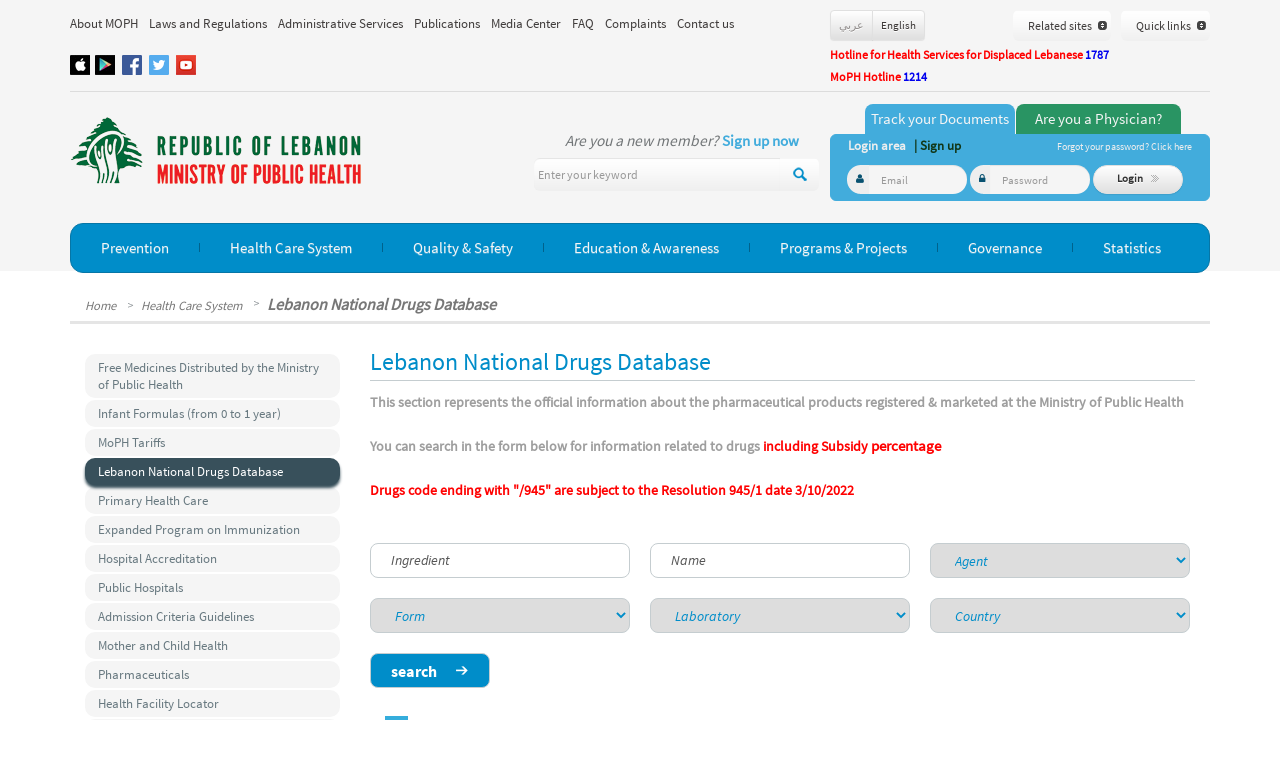

--- FILE ---
content_type: text/html; charset=UTF-8
request_url: https://moph.gov.lb/en/Drugs/index/3/4848/letter:V
body_size: 35405
content:
<!DOCTYPE html>
<html>
<head>
	<meta charset="utf-8">
    <meta http-equiv="X-UA-Compatible" content="IE=edge">    
    <meta name="viewport" content="width=device-width, initial-scale=1">
	<meta http-equiv="Content-Type" content="text/html; charset=utf-8" />
		<title> Lebanon National Drugs Database</title>
	
		<link rel="stylesheet" type="text/css" href="/css/en/css_cached.css?param7" />
	<meta name="DESCRIPTION" content="this section represents the official information about the pharmaceutical products registered & marketed at the Ministry of Public Health

   " />
<meta name="KEYWORDS" content="Lebanon National Drugs Database" />
<meta name="LANGUAGE" content="EN" />
<meta name="DISTRIBUTION" content="global" />
<meta name="ROBOTS" content="index,follow" />

	<link rel="shortcut icon" href="/img/favicon.png" type="image/x-icon" >

	<script type="text/javascript" src="/js/user_jquery_top_en_cached.js" ></script>
		    <style>
	        .sliderDesc h1{
	            direction:ltr;
	        }
	    </style>
	    	 
 	<!--<script src="https://maps.google.com/maps?file=api&amp;v=2&amp;key=ABQIAAAAiZVbo2iLPHsantFyqspDuRTAeGz9dP13U01EftDOeU8A9kn0fRSwp-SB7dXPBFi1YlNKfOacgqxBRA&sensor=false" type="text/javascript"></script>-->
 	
 	<script src="https://maps.google.com/maps?file=api&amp;v=2&amp;key=AIzaSyDt5dDn93aw89BrGnSAGIX6ucuX2NEpa5o&sensor=false" type="text/javascript"></script>

	<script src="https://www.google.com/recaptcha/api.js" async defer></script>

	<!-- <link href='http://fonts.googleapis.com/css?family=Source+Sans+Pro:200,300,400,600,700,900' rel='stylesheet' type='text/css'>
	<script type="text/javascript" src="http://www.google.com/recaptcha/api/js/recaptcha_ajax.js"></script> -->


	
	
<meta property="fb:app_id" content="378537472243260"/>
<meta property="og:title" content="moph"/>
<meta property="og:type" content="website"/>
<meta property="og:url" content="http://www.moph.gov.lb"/>
	<meta property="og:image:width" content="600"/>
	<meta property="og:image:height" content="315"/>
<meta property="og:image" content="http://www.moph.gov.lb/img/en/fbLogo3.jpg"/>
<style>
    .himage{width:100%;}
</style>

</head>


<body>


		<div id="my_popup"><div id="my_popup_content"></div></div>
	<!-- header -->
	<div class="greyHeaderBg">
    <div class="container">
	<div class="col-lg-8 col-md-12 col-sm-12 col-xs-12 hidden-xs floatClass" style="padding-left:0;padding-right:0">
		<ul class="topNavList ">
			<li class="topNavListItem commonMenu " id="main_menu_about_us" >
								<a href="/en/about" class="topNavListItemLink" >About MOPH</a>
				
	
	<div style=";" class="upperSubmenu" id="submenu_about_us" >
		<div class="subMenuUpArrow2">&nbsp;</div>
	<!--		<div class="submenuColSep1">&nbsp;</div>-->
		<div class="submenuColSep2">&nbsp;</div>
		<!--		<div class="submenuColSep2">&nbsp;</div>-->
		
<!--		<ul>-->
			<div class='SubMenuEntryContainer'><div class='SubMenuEntry' style='' >	
	<!--				<div class='f-l'>					-->
						<a style="border-right: "    href="/en/Pages/9/1024/the-ministry">The Ministry of Public Health</a>
	<!--				</div>-->
					</div><div class='SubMenuEntry' style='' >	
	<!--				<div class='f-l'>					-->
						<a style="border-right: none"    href="/en/Pages/9/1/our-vision-mission">Our Vision / Mission</a>
	<!--				</div>-->
					</div></div><div class='SubMenuEntryContainer'><div class='SubMenuEntry' style='' >	
	<!--				<div class='f-l'>					-->
						<a style="border-right: "    href="/en/Pages/9/1269/strategic-plans">Strategic Plans</a>
	<!--				</div>-->
					</div><div class='SubMenuEntry' style='' >	
	<!--				<div class='f-l'>					-->
						<a style="border-right: none"    href="/en/Pages/9/3802/job-opportunities-">Job Opportunities </a>
	<!--				</div>-->
					</div></div>			
<!--		</ul>-->
	</div>
	
	
<script>	
	
	$('#main_menu_about_us').hoverIntent({
		over: function(elemt){
			$("#submenu_about_us").show();
			
				$(".commonMenu").removeClass('activeMenu');
				$("#main_menu_about_us").addClass('activeMenu');
			
		},
			timeout: 300, // number = milliseconds delay before onMouseOut
		out: function(){
			$("#submenu_about_us").hide();
			
			$(".commonMenu").removeClass('activeMenu');
				
			
					
		}
	});
</script>
			</li>
			<li class="topNavListItem commonMenu">
								<a href="/en/laws" class="topNavListItemLink">Laws and Regulations</a>

			</li>
			<li class="topNavListItem commonMenu"  id="main_menu_administrative_services" >
								<a href="/en/AdministrativeServices/index" class="topNavListItemLink">Administrative Services</a>
							</li>
            <li class="topNavListItem commonMenu"  id="main_menu_e-services" style="display:none;" >
                <a href="/en/e-services" class="topNavListItemLink">E-Services</a>
            </li>
			<li class="topNavListItem commonMenu" id="main_menu_publications" >
								<a href="/en/publications" class="topNavListItemLink">Publications</a>
							</li>
			<li class="topNavListItem commonMenu"  id="main_menu_media_center" >
								<a href="/en/Media" class="topNavListItemLink">Media Center</a>
				
	
	<div style="" class="upperSubmenu" id="submenu_media_center" >
		<div class="subMenuUpArrow2">&nbsp;</div>
	<!--		<div class="submenuColSep1">&nbsp;</div>-->
		<div class="submenuColSep2">&nbsp;</div>
		<!--		<div class="submenuColSep2">&nbsp;</div>-->
		
<!--		<ul>-->
			<div class='SubMenuEntryContainer'><div class='SubMenuEntry' style='' >	
	<!--				<div class='f-l'>					-->
						<a style="border-right: "   href="/en/Media/news">News</a>
	<!--				</div>-->
					</div><div class='SubMenuEntry' style='' >	
	<!--				<div class='f-l'>					-->
						<a style="border-right: none"   href="/en/Media/alerts">Alerts</a>
	<!--				</div>-->
					</div><div class='SubMenuEntry' style='' >	
	<!--				<div class='f-l'>					-->
						<a style="border-right: "   href="/en/Media/announcements">Announcements</a>
	<!--				</div>-->
					</div></div><div class='SubMenuEntryContainer'><div class='SubMenuEntry' style='' >	
	<!--				<div class='f-l'>					-->
						<a style="border-right: none"   href="/en/Media/events_conferences">Events & Conferences</a>
	<!--				</div>-->
					</div><div class='SubMenuEntry' style='' >	
	<!--				<div class='f-l'>					-->
						<a style="border-right: "   href="/en/Media/health_in_lebanon">Health in Lebanon</a>
	<!--				</div>-->
					</div>			
<!--		</ul>-->
	</div>
	
	
<script>	
	
	$('#main_menu_media_center').hoverIntent({
		over: function(elemt){
			$("#submenu_media_center").show();
			
				$(".commonMenu").removeClass('activeMenu');
				$("#main_menu_media_center").addClass('activeMenu');
			
		},
			timeout: 300, // number = milliseconds delay before onMouseOut
		out: function(){
			$("#submenu_media_center").hide();
			
			$(".commonMenu").removeClass('activeMenu');
				
			
					
		}
	});
</script>
							</li>
			<li class="topNavListItem commonMenu" id="main_menu_faq" >
								<a href="/en/faq" class="topNavListItemLink">FAQ</a>
				
	
	<div style=";" class="upperSubmenu" id="submenu_faq" >
		<div class="subMenuUpArrow2">&nbsp;</div>
	<!--		<div class="submenuColSep1">&nbsp;</div>-->
		<div class="submenuColSep2">&nbsp;</div>
		<!--		<div class="submenuColSep2">&nbsp;</div>-->
		
<!--		<ul>-->
			<div class='SubMenuEntryContainer'><div class='SubMenuEntry' style='' >	
	<!--				<div class='f-l'>					-->
						<a style="border-right: "    href="/en/Pages/14/2455/hospital-accreditation-faq">Hospital Accreditation </a>
	<!--				</div>-->
					</div></div><div class='SubMenuEntryContainer'><div class='SubMenuEntry' style='' >	
	<!--				<div class='f-l'>					-->
						<a style="border-right: none"    href="/en/Pages/14/1402/phc-faq">Primary Health Care</a>
	<!--				</div>-->
					</div></div>			
<!--		</ul>-->
	</div>
	
	
<script>	
	
	$('#main_menu_faq').hoverIntent({
		over: function(elemt){
			$("#submenu_faq").show();
			
				$(".commonMenu").removeClass('activeMenu');
				$("#main_menu_faq").addClass('activeMenu');
			
		},
			timeout: 300, // number = milliseconds delay before onMouseOut
		out: function(){
			$("#submenu_faq").hide();
			
			$(".commonMenu").removeClass('activeMenu');
				
			
					
		}
	});
</script>
			</li>
			<li class="topNavListItem commonMenu"  id="main_menu_complaints" >
								<a href="/en/complaints" class="topNavListItemLink">Complaints</a>
							</li>
			<li class="topNavListItem commonMenu"  id="main_menu_contact_us" >
								<a href="/en/contact" class="topNavListItemLink">Contact us</a>
							</li>
		</ul>
		<div class="socaialLink visible-lg visible-md" style="padding-top:10px;width:100%;margin-bottom:3px;">
			            <a target="_blank" href="https://www.facebook.com/mophleb"  title="Facebook" class="socaialLinkList face"></a>            <a target="_blank" href="https://twitter.com/mophleb"  title="Twitter" class="socaialLinkList twit"></a>            <a target="_blank" href="http://www.youtube.com/mophleb" title="Youtube" class="socaialLinkList youtube"></a><a href="https://appsto.re/lb/ok9oM.i" target="_blank" class="floatClass" style="width:20px;overflow:hidden;text-align:left;direction:ltr;" title="App Store"><img style="margin-left:-1px;" src="/img/appStore.jpg" alt="" border="0" /></a><a href="https://play.google.com/store/apps/details?id=com.apps2you.MOPH" target="_blank" class="floatClass" title="Google Play" style="margin-left:5px;margin-right:5px;width:20px;overflow:hidden;text-align:left;direction:ltr;"><img style="margin-left:-1px;" src="/img/googlePlay.jpg" alt="" border="0" /></a>		</div>
	</div>
	<div class="col-lg-4 col-md-12 col-sm-12 col-xs-12 floatClass" style="margin-top:10px;padding:0px;">
		<div class="visible-lg visible-md col-lg-4 floatClass" style="padding:0px;">            	
            	<div class="btn-group  noIndent " style="margin-bottom: 5px;" role="group" aria-label="...">            	
	            		                <div class="btn miniBtn btn-default"><a class="langBtn " href="/ar/Drugs/index/3/4848/letter:V" onclick="change_lang('ar');return false;">&#1593;&#1585;&#1576;&#1610;</a></div>
	                <div class="btn miniBtn  btn-default"><a class="langBtn langBtnActive"  href="/en/Drugs/index/3/4848/letter:V" onclick="change_lang('en');return false;">English</a></div>
<!-- 	                <div class="btn miniBtn btn-default"><a class="langBtn "  href="/Pages/coming_soon"></a></div> -->
	                
	               
	            </div>
            
            	
            </div>
            
<div >
				<div  style="z-index: 2000" class="btn btn-lg greyBtn topLinkBtnContainer floatRevClass " onclick="show_link_menu('quick_links')">
				<div class="f-l">Quick links</div>
				<div class="f-l linkBtnArrows"><img src="/img/spacer.gif" width="9" height="9" alt="" /></div>
				
				<div class="topLinkBtnInner" id="quick_links" >
					<ul>
												
							<li style="border: " ><a  target="_blank" href="http://www.moph.gov.lb/en/Users/track_document">Track Your Document</a></li>
													
							<li style="border: " ><a  target="_blank" href="http://moph.gov.lb/en/Pages/3/3101/drugs-public-price-list-">Drugs Public Price List</a></li>
													
							<li style="border: none" ><a  target="_blank" href="http://moph.gov.lb/en/HealthFacilities/index/3/188/8/health-facility-locator">Health Facility Locator</a></li>
													
					</ul>
				</div>
			</div>
				
		 
		
	<div style="z-index: 2000" class="btn btn-lg greyBtn topLinkBtnContainer hidden-lg hidden-md floatRevClass" onclick="show_link_menu('all_links')">
		<div class="f-l">links</div>
		<div class="f-l linkBtnArrows"><img src="/img/spacer.gif" width="9" height="9" alt="" /></div>
		
		<div class="topLinkBtnInner" id="all_links" >
			<ul>
										
					<li style="border: " ><a  target="_blank" href="http:////www.beirutsummit.gov.lb/">Beirut Summit 2019</a></li>
											
					<li style="border: " ><a  target="_blank" href="http://www.nodlb.org">National Organization for Organ and Tissues Donation and Transplantation</a></li>
											
					<li style="border: " ><a  target="_blank" href="http://www.agriculture.gov.lb/english/Pages/Main.aspx">Ministry of Agriculture</a></li>
											
					<li style="border: " ><a  target="_blank" href="http://www.culture.gov.lb/">Ministry of Culture</a></li>
											
					<li style="border: " ><a  target="_blank" href="http://www.ministryofdisplaced.gov.lb/Cultures/ar-lb/Pages/default.aspx">Ministry of Displaced</a></li>
											
					<li style="border: " ><a  target="_blank" href="http://www.economy.gov.lb/en/">Ministry of Economy and Trade</a></li>
											
					<li style="border: " ><a  target="_blank" href="http://https://www.mehe.gov.lb/en">Ministry of Education and Higher Education</a></li>
											
					<li style="border: " ><a  target="_blank" href="http://www.energyandwater.gov.lb/">Ministry of Energy and Water</a></li>
											
					<li style="border: " ><a  target="_blank" href="http://www.moe.gov.lb/home.aspx">Ministry of Environment</a></li>
											
					<li style="border: " ><a  target="_blank" href="http://www.finance.gov.lb/Pages/index.htm">Ministry of Finance</a></li>
											
					<li style="border: " ><a  target="_blank" href="http://www.emigrants.gov.lb/">Ministry of Foreign Affairs and Emigrants </a></li>
											
					<li style="border: " ><a  target="_blank" href="http://www.justice.gov.lb/CP/ViewPage.aspx?id=1&language=2">Ministry of Justice</a></li>
											
					<li style="border: " ><a  target="_blank" href="http://www.industry.gov.lb/pages/default.aspx">Ministry of Industry</a></li>
											
					<li style="border: " ><a  target="_blank" href="http://www.moim.gov.lb/">Ministry of Interior and Municipalities</a></li>
											
					<li style="border: " ><a  target="_blank" href="http://www.labor.gov.lb/_layouts/MOL_Application/default.aspx">Ministry of Labor</a></li>
											
					<li style="border: " ><a  target="_blank" href="http://www.mod.gov.lb/Cultures/ar-lb/Pages/default.aspx">Ministry of National Defense</a></li>
											
					<li style="border: " ><a  target="_blank" href="http://www.transportation.gov.lb/Index.aspx">Ministry of Public Works and Transport</a></li>
											
					<li style="border: " ><a  target="_blank" href="http://www.socialaffairs.gov.lb/en/msadefault.aspx?parm=10">Ministry of Social Affairs</a></li>
											
					<li style="border: " ><a  target="_blank" href="http://www.mpt.gov.lb/index.php/en/">Ministry of Telecommunications</a></li>
											
					<li style="border: " ><a  target="_blank" href="http://mot.gov.lb/">Ministry of Tourism</a></li>
											
					<li style="border: " ><a  target="_blank" href="http://www.minijes.gov.lb/Cultures/ar-lb/Pages/default.aspx">Ministry of Youth and Sports</a></li>
											
					<li style="border: " ><a  target="_blank" href="http://www.omsar.gov.lb/Cultures/en-US/Pages/default.aspx">Office of the Minister of State for Administrative Reform (OMSAR)</a></li>
											
					<li style="border: " ><a  target="_blank" href="http://www.bguh.gov.lb/">Rafic Hariri University Hospital (RHUH)</a></li>
											
					<li style="border: " ><a  target="_blank" href="http://www.cas.gov.lb/">Central Administration of Statistics (CAS)</a></li>
											
					<li style="border: " ><a  target="_blank" href="http://www.csb.gov.lb/">Civil Service Board</a></li>
											
					<li style="border: " ><a  target="_blank" href="http://www.mfe.gov.lb/">Cooperative of Government Employees</a></li>
											
					<li style="border: " ><a  target="_blank" href="http://www.cdr.gov.lb/eng/home.asp">Council for Development and Reconstruction</a></li>
											
					<li style="border: " ><a  target="_blank" href="http://www.cnrs.edu.lb/">National Council for Scientific Research</a></li>
											
					<li style="border: " ><a  target="_blank" href="http://nna-leb.gov.lb/en">National News Agency</a></li>
											
					<li style="border: " ><a  target="_blank" href="http://www.cnss.gov.lb">National Social Security Fund</a></li>
											
					<li style="border: " ><a  target="_blank" href="http://oml.org.lb/en/Home">Lebanese Order of Physicians</a></li>
											
					<li style="border: " ><a  target="_blank" href="http://www.opl.org.lb/site/en/index.php">Order of Pharmacist</a></li>
											
					<li style="border: " ><a  target="_blank" href="http://www.orderofnurses.org.lb/defaultEn.html">Order of Nurses in Lebanon</a></li>
											
					<li style="border: " ><a  target="_blank" href="http://www.syndicateofhospitals.org.lb/">Syndicate of Hospital in Lebanon</a></li>
											
					<li style="border: " ><a  target="_blank" href="http://europa.eu/">Europian Union</a></li>
											
					<li style="border: " ><a  target="_blank" href="http://www.imshealth.com/">International Medical Statistics (IMS)</a></li>
											
					<li style="border: " ><a  target="_blank" href="http://www.un.org/">United Nations</a></li>
											
					<li style="border: " ><a  target="_blank" href="http://www.worldbank.org/">The World Bank</a></li>
											
					<li style="border: " ><a  target="_blank" href="http://www.who.int/countries/lbn/en/">World Health Organization (WHO) office in Lebanon</a></li>
											
					<li style="border: " ><a  target="_blank" href="http://www.who.int/en/">World Health Organization (WHO)</a></li>
									
								
										
					<li style="border: " ><a  target="_blank" href="http://www.moph.gov.lb/en/Users/track_document">Track Your Document</a></li>
											
					<li style="border: " ><a  target="_blank" href="http://moph.gov.lb/en/Pages/3/3101/drugs-public-price-list-">Drugs Public Price List</a></li>
											
					<li style="border: none" ><a  target="_blank" href="http://moph.gov.lb/en/HealthFacilities/index/3/188/8/health-facility-locator">Health Facility Locator</a></li>
									
			</ul>
		</div>
	</div>
	
	 
            
	<div style="z-index: 2000" class="btn-lg greyBtn topLinkBtnContainer visible-lg visible-md floatRevClass" onclick="show_link_menu('both_links')">
		<div class="f-l">Related sites</div>
		<div class="f-l linkBtnArrows"><img src="/img/spacer.gif" width="9" height="9" alt="" /></div>
		
		<div class="topLinkBtnInner" id="both_links" >
			<ul>
										
					<li style="border: " ><a  target="_blank" href="http:////www.beirutsummit.gov.lb/">Beirut Summit 2019</a></li>
											
					<li style="border: " ><a  target="_blank" href="http://www.nodlb.org">National Organization for Organ and Tissues Donation and Transplantation</a></li>
											
					<li style="border: " ><a  target="_blank" href="http://www.agriculture.gov.lb/english/Pages/Main.aspx">Ministry of Agriculture</a></li>
											
					<li style="border: " ><a  target="_blank" href="http://www.culture.gov.lb/">Ministry of Culture</a></li>
											
					<li style="border: " ><a  target="_blank" href="http://www.ministryofdisplaced.gov.lb/Cultures/ar-lb/Pages/default.aspx">Ministry of Displaced</a></li>
											
					<li style="border: " ><a  target="_blank" href="http://www.economy.gov.lb/en/">Ministry of Economy and Trade</a></li>
											
					<li style="border: " ><a  target="_blank" href="http://https://www.mehe.gov.lb/en">Ministry of Education and Higher Education</a></li>
											
					<li style="border: " ><a  target="_blank" href="http://www.energyandwater.gov.lb/">Ministry of Energy and Water</a></li>
											
					<li style="border: " ><a  target="_blank" href="http://www.moe.gov.lb/home.aspx">Ministry of Environment</a></li>
											
					<li style="border: " ><a  target="_blank" href="http://www.finance.gov.lb/Pages/index.htm">Ministry of Finance</a></li>
											
					<li style="border: " ><a  target="_blank" href="http://www.emigrants.gov.lb/">Ministry of Foreign Affairs and Emigrants </a></li>
											
					<li style="border: " ><a  target="_blank" href="http://www.justice.gov.lb/CP/ViewPage.aspx?id=1&language=2">Ministry of Justice</a></li>
											
					<li style="border: " ><a  target="_blank" href="http://www.industry.gov.lb/pages/default.aspx">Ministry of Industry</a></li>
											
					<li style="border: " ><a  target="_blank" href="http://www.moim.gov.lb/">Ministry of Interior and Municipalities</a></li>
											
					<li style="border: " ><a  target="_blank" href="http://www.labor.gov.lb/_layouts/MOL_Application/default.aspx">Ministry of Labor</a></li>
											
					<li style="border: " ><a  target="_blank" href="http://www.mod.gov.lb/Cultures/ar-lb/Pages/default.aspx">Ministry of National Defense</a></li>
											
					<li style="border: " ><a  target="_blank" href="http://www.transportation.gov.lb/Index.aspx">Ministry of Public Works and Transport</a></li>
											
					<li style="border: " ><a  target="_blank" href="http://www.socialaffairs.gov.lb/en/msadefault.aspx?parm=10">Ministry of Social Affairs</a></li>
											
					<li style="border: " ><a  target="_blank" href="http://www.mpt.gov.lb/index.php/en/">Ministry of Telecommunications</a></li>
											
					<li style="border: " ><a  target="_blank" href="http://mot.gov.lb/">Ministry of Tourism</a></li>
											
					<li style="border: " ><a  target="_blank" href="http://www.minijes.gov.lb/Cultures/ar-lb/Pages/default.aspx">Ministry of Youth and Sports</a></li>
											
					<li style="border: " ><a  target="_blank" href="http://www.omsar.gov.lb/Cultures/en-US/Pages/default.aspx">Office of the Minister of State for Administrative Reform (OMSAR)</a></li>
											
					<li style="border: " ><a  target="_blank" href="http://www.bguh.gov.lb/">Rafic Hariri University Hospital (RHUH)</a></li>
											
					<li style="border: " ><a  target="_blank" href="http://www.cas.gov.lb/">Central Administration of Statistics (CAS)</a></li>
											
					<li style="border: " ><a  target="_blank" href="http://www.csb.gov.lb/">Civil Service Board</a></li>
											
					<li style="border: " ><a  target="_blank" href="http://www.mfe.gov.lb/">Cooperative of Government Employees</a></li>
											
					<li style="border: " ><a  target="_blank" href="http://www.cdr.gov.lb/eng/home.asp">Council for Development and Reconstruction</a></li>
											
					<li style="border: " ><a  target="_blank" href="http://www.cnrs.edu.lb/">National Council for Scientific Research</a></li>
											
					<li style="border: " ><a  target="_blank" href="http://nna-leb.gov.lb/en">National News Agency</a></li>
											
					<li style="border: " ><a  target="_blank" href="http://www.cnss.gov.lb">National Social Security Fund</a></li>
											
					<li style="border: " ><a  target="_blank" href="http://oml.org.lb/en/Home">Lebanese Order of Physicians</a></li>
											
					<li style="border: " ><a  target="_blank" href="http://www.opl.org.lb/site/en/index.php">Order of Pharmacist</a></li>
											
					<li style="border: " ><a  target="_blank" href="http://www.orderofnurses.org.lb/defaultEn.html">Order of Nurses in Lebanon</a></li>
											
					<li style="border: " ><a  target="_blank" href="http://www.syndicateofhospitals.org.lb/">Syndicate of Hospital in Lebanon</a></li>
											
					<li style="border: " ><a  target="_blank" href="http://europa.eu/">Europian Union</a></li>
											
					<li style="border: " ><a  target="_blank" href="http://www.imshealth.com/">International Medical Statistics (IMS)</a></li>
											
					<li style="border: " ><a  target="_blank" href="http://www.un.org/">United Nations</a></li>
											
					<li style="border: " ><a  target="_blank" href="http://www.worldbank.org/">The World Bank</a></li>
											
					<li style="border: " ><a  target="_blank" href="http://www.who.int/countries/lbn/en/">World Health Organization (WHO) office in Lebanon</a></li>
											
					<li style="border: " ><a  target="_blank" href="http://www.who.int/en/">World Health Organization (WHO)</a></li>
									
								
			</ul>
		</div>
	</div>
	
	
	   
   <div class="floatClass hidden-lg hidden-md">
			 <div  style="_z-index: 999999999" class="btn btn-lg greyBtn topLinkBtnContainer   floatRevClass" onclick="show_link_menu('langList')">
				 <div class="f-l">English</div>
				 <div class="f-l linkBtnArrows"><img src="/img/spacer.gif" width="9" height="9" alt="" /></div>

				 <div class="topLinkBtnInner" id="langList" >
					 <ul>
						 						 <li  ><a href="/ar/Drugs/index/3/4848/letter:V" onclick="change_lang('ar');return false;">&#1593;&#1585;&#1576;&#1610;</a></li>
						 <li  ><a href="/en/Drugs/index/3/4848/letter:V" onclick="change_lang('en');return false;">English</a></li>
						 <!-- 					<li style="border: none" ><a href="" onclick="change_lang('fr');return false;"></a></li> -->


					 </ul>
				 </div>
			 </div>
		</div>
	
	
	
	
<!--	<div class="visible-lg visible-md">-->
					<!--<div style="z-index: 99999999999" class="btn btn-lg greyBtn topLinkBtnContainer" onclick="show_link_menu('government_sites')">
				<div class="f-l">Related sites</div>
				<div class="f-l linkBtnArrows"><img src="/img/spacer.gif" width="9" height="9" alt="" /></div>
				
				<div class="topLinkBtnInner" id="government_sites" >
					<ul>
												
							<li style="border: " ><a  target="_blank" href="http://www.who.int/en/">World Health Organization (WHO)</a></li>
													
						
						
					</ul>
				</div>
			</div>-->
					
			<!--<div  style="z-index: 9999999999" class="btn btn-lg greyBtn topLinkBtnContainer  " onclick="show_link_menu('other_sites')">
				<div class="f-l">Other sites</div>
				<div class="f-l linkBtnArrows"><img src="/img/spacer.gif" width="9" height="9" alt="" /></div>
				
				<div class="topLinkBtnInner" id="other_sites" >
					<ul>
												
							<li style="border: " ><a  target="_blank" href="http://www.who.int/en/">World Health Organization (WHO)</a></li>
													
					</ul>
				</div>
				
			</div>-->
				
		
	
<!--	</div>-->
	<div class="socaialLink hidden-lg hidden-md f-l">
        	            <a target="_blank" href="https://www.facebook.com/mophleb" class="socaialLinkList face"></a>            <a target="_blank" href="https://twitter.com/mophleb" class="socaialLinkList twit"></a>   </div>
   

		
</div>
		<!-- 		 ////sm xs lang button moved to links_menu element  -->
		<!--
		<div class="hotlineDiv"><a href="tel:1214"><img src="/img/en/hotline.png" alt=""" border="0"/></a></div>
		<a href="tel:009611594459">		<div align="right" style="font-weight:bold;float:right;padding-bottom:5px;color:#ff0000;font-size:15px;"> or coronavirus hotline <span style=color:#ff0000;"">01/594459</span> &nbsp;&nbsp;</div>
		</a>
		 -->
		 		 <!--div align="right" style="font-weight:bold;float:right;padding-bottom:5px;color:#ff0000;font-size:12px;clear:both;width:100%;text-align:left;">Hotline for complaints <span style="color:#ff0000;">1214</span> &nbsp;&nbsp;</div-->
		 <!--div align="right" style="font-weight:bold;float:right;padding-bottom:5px;color:#ff0000;font-size:12px;clear:both;width:100%;text-align:left;">Coronavirus hotline <span style="color:#ff0000;">01/594459</span> &nbsp;&nbsp;</div-->
         <div align="right" style="font-weight:bold;float:right;padding-bottom:5px;color:#ff0000;font-size:12px;clear:both;width:100%;text-align:left;">Hotline for Health Services for Displaced Lebanese<span style="color:#0000ee;"> 1787</span></div>
		 <div align="right" style="font-weight:bold;float:right;padding-bottom:5px;color:#ff0000;font-size:12px;clear:both;width:100%;text-align:left;display:none;">Hotline for the Patient Admission to Hospitals <span style="color:#0000ee;"> 01/832700</span></div>
         <div align="right" style="font-weight:bold;float:right;padding-bottom:5px;color:#ff0000;font-size:12px;clear:both;width:100%;text-align:left;display:none;">COVID-19 Vaccine Registration Form <span style="color:#ff0000;"> <a href="http://covax.moph.gov.lb" target="_blank" style="color: #0000ee">covax.moph.gov.lb</a></span></div>
         <div align="right" style="font-weight:bold;float:right;padding-bottom:5px;color:#ff0000;font-size:12px;clear:both;width:100%;text-align:left;">MoPH Hotline<span style="color:#0000ee;"> 1214</span></div>

		 	</div>
	<div class="hidden-lg col-md-12 col-sm-12 col-xs-12" style="height:20px">&nbsp;</div>



	<div class="col-lg-12 greyLineHeader"></div>
</div>
<div class="container">

	<div class="col-lg-8 col-md-6 floatClass" style="padding:0px;">
		<div class="logo col-lg-5 col-md-5 floatClass" style="margin-top:13px;"><a href="/"><img src="/img/en/logo.png" class="floatClass img-responsive" alt="" /></a></div>




		<div class="col-lg-7 col-md-7 col-sm-6 col-xs-12 floatClass" style="padding:0px;margin-top:20px;">

			<div class="newLogin floatRevClass  visible-lg">
									Are you a new member? <span class="newLoginBlue"> <a href="/en/Users/register"> Sign up now</a></span>
							</div>

			<div class="clear"></div>


			<div class="searchFormContainer">
				<form accept-charset="utf-8" method="GET"  id="searchForm" action="/en/Search/index">
					<div class="searchInput col-lg-8 col-md-10 noIndent">
						<div class="input-group ">

							<input type="text" class="form-control greyBtn fixHeightInput" name="search_text" placeholder="Enter your keyword">

					              <span class="input-group-btn">
					                <button onclick="$('#searchForm').submit();" class="btn greyBtn" type="button"><img src="/img/search.png" alt=""/></button>
					              </span>

						</div>
						<!-- /input-group -->
					</div>
				</form>
			</div>

		</div>

	</div>
	<div class="col-lg-4 col-md-6 col-sm-6 col-xs-12" style="padding:0px;margin-top:-15px;">

		<div class="hidden-lg hidden-md" style="margin-top:45px;">

			<div style="float:right;">
				<div class="loginIcon f-l"   onclick="show_login_form()" ><img src="/img/spacer.gif" width="42" height="34" alt=""/></div>
				<div class="searchIcon f-l"   onclick="show_search_form()" ><img src="/img/spacer.gif" width="42" height="34" alt=""/></div>

				<div class="f-l navigationBtn ">
					<nav class="mainMenuBox navbar navbar-default">
						<div class="navbar-header">
							<button type="button" class="navbar-toggle collapsed" data-toggle="collapse" data-target="#bs-example-navbar-collapse-2">
								<span class="sr-only">Toggle navigation</span>
								<span class="icon-bar"></span>
								<span class="icon-bar"></span>
								<span class="icon-bar"></span>
							</button>
						</div>
					</nav>
				</div>

			</div>

		</div>


		<div class="col-lg-12 col-md-12 col-sm-12 col-xs-12 visible-sm visible-xs" style="height:15px;">&nbsp;</div>

		<div class="indentFixibleForm visible-xs"></div>


		<!--         <div class="newLogin f-l  visible-lg" style="margin-:20px">-->
					<span class="newLoginBlue citizenTagTitle hidden-sm hidden-xs" id="citizenTitle" onclick="$('#usersLogin').show();$('#doctorsLogin').hide();">Track your Documents</span>
			<span class="newLoginBlue docTagTitle  hidden-sm hidden-xs" id="docTitle" onclick="$('#usersLogin').hide();$('#doctorsLogin').show();">Are you a Physician?</span>
				<!--           </div>-->
		<!--<div class="newLogin f-l  visible-lg" style="margin-left:20px">
                 <span class="newLoginBlue"> <a href="/en/Users/register"> Sign up now</a></span>
            </div>-->

		<div class="loginFormBox col-lg-12 col-md-12 col-sm-12 col-xs-12 floatRevClass" id="usersLogin">
	<div class="loginFormTextBox">
					<div class="loginFormTextItem">
				<span class="loginFormTextGrey">Login area</span>
				<a href="/en/Users/register" class="loginFormTextGreen">| Sign up</a>
			</div>
				<div class="loginFormTextItem floatRevClass">
			<a href="/en/Users/forgot_pwd"><span class="loginFormTextMini">Forgot your password? Click here</span></a>
		</div>
	</div>
	
		<form class="form-inline" method="post" action="/Users/login/">
			<div id="usersLoginDiv" class="floatClass"  style="width: 100%;">
				<div class="form-group loginFormGroup floatClass">
					<div class="input-group">
						<span class="input-group-addon no-border"><i class="fa  fa-user greyBtnColor"></i></span>
						<input name="data[User][login_email]" type="text" class="form-control no-border greyBtnColor loginField" id="inputGroupSuccess3"
							   placeholder="Email">
					</div>
				</div>
				<div class="form-group loginFormGroup floatClass">
					<div class="input-group">
						<span class="input-group-addon no-border"><i class="fa fa-lock greyBtnColor"></i></span>
						<input name="data[User][login_password]" type="password" class="form-control no-border greyBtnColor loginField" id="exampleInputPassword1"
							   placeholder="Password">
					</div>
				</div>

				<button type="submit" class="btn floatClass btn-default loginFormBtn">Login <img src="/img/en/login.png" alt=""/></button>
			</div>

			<div id="doctorsLoginDiv" class="floatClass" style="width:100%;display:none;">
				<div class="form-group loginFormGroup  floatClass" style="width: 135px;">
					<div class="input-group col-xs-6 floatClass loginTextArea">
						<span class="input-group-addon no-border"><i class="fa  fa-user greyBtnColor"></i></span>
						<input name="data[User][login_code]" type="text" class="form-control no-border greyBtnColor" placeholder="Code" style="width:55px;">
					</div>

					<div class="input-group col-xs-4 floatClass loginTextArea">
						<div class="input select"><select name="data[User][login_character]" class="form-control no-border greyBtnColor" style="width:50px;border-radius:10px;" id="UserLoginCharacter">
<option value=""></option>
<option value="&#1575;">&#1575;</option>
<option value="&#1576;">&#1576;</option>
<option value="&#1578;">&#1578;</option>
<option value="&#1580;">&#1580;</option>
<option value="&#1581;">&#1581;</option>
<option value="&#1582;">&#1582;</option>
<option value="&#1583;">&#1583;</option>
<option value="&#1584;">&#1584;</option>
<option value="&#1585;">&#1585;</option>
<option value="&#1586;">&#1586;</option>
<option value="&#1587;">&#1587;</option>
<option value="&#1588;">&#1588;</option>
<option value="&#1589;">&#1589;</option>
<option value="&#1590;">&#1590;</option>
<option value="&#1591;">&#1591;</option>
<option value="&#1592;">&#1592;</option>
<option value="&#1593;">&#1593;</option>
<option value="&#1594;">&#1594;</option>
<option value="&#1601;">&#1601;</option>
<option value="&#1602;">&#1602;</option>
<option value="&#1603;">&#1603;</option>
<option value="&#1604;">&#1604;</option>
<option value="&#1605;">&#1605;</option>
<option value="&#1606;">&#1606;</option>
<option value="&#1607;">&#1607;</option>
<option value="&#1608;">&#1608;</option>
<option value="&#1610;">&#1610;</option>
</select></div>					</div>

				</div>
				<div class="form-group loginFormGroup floatClass" style="width:90px;">
					<div class="input-group">
						<span class="input-group-addon no-border"><i class="fa fa-lock greyBtnColor"></i></span>
						<input name="data[User][login_doc_password]" type="password" class="form-control no-border greyBtnColor" placeholder="Password"  >
					</div>
				</div>
				<div class="f-l">
					<button type="submit" class="btn  btn-default loginFormBtn">
						Login <img src="/img/en/login.png" alt=""/></button>
				</div>
			</div>

			<div class="clearFixBlueForm visible-sm visible-xs"></div>


		</form>
		
</div>		<!-- <div class="loginFormBox col-lg-12 col-md-12 col-sm-12 col-xs-12 floatRevClass" id="usersLogin">
            <div class="loginFormTextBox">
            	                <div class="loginFormTextItem">
                    <span class="loginFormTextGrey">Login area</span>
                    <a href="/en/Users/register" class="loginFormTextGreen">| Sign up</a>
                </div>
                                <div class="loginFormTextItem floatRevClass">
               		<a href="/en/Users/forgot_pwd"><span class="loginFormTextMini">Forgot your password? Click here</span></a>
                </div>
            </div>
            
            <form class="form-inline" method="post" action="/Users/login">
            	<div id="usersLoginDiv" class="floatClass"  style="width: 100%;">
	                <div class="form-group loginFormGroup floatClass">
	                    <div class="input-group">
	                        <span class="input-group-addon no-border"><i class="fa  fa-user greyBtnColor"></i></span>
	                        <input name="data[User][login_email]" type="text" class="form-control no-border greyBtnColor loginField" id="inputGroupSuccess3"
	                               placeholder="User name">
	                    </div>
	                </div>
	                <div class="form-group loginFormGroup floatClass">
	                    <div class="input-group">
	                        <span class="input-group-addon no-border"><i class="fa fa-lock greyBtnColor"></i></span>
	                        <input name="data[User][login_password]" type="password" class="form-control no-border greyBtnColor loginField" id="exampleInputPassword1"
	                               placeholder="Password">
	                    </div>
	                </div>

	                <button type="submit" class="btn floatClass btn-default loginFormBtn">Login <img src="/img/en/login.png" alt=""/></button>
	             </div>

	             <div id="doctorsLoginDiv" class="floatClass" style="width:100%;display:none;">
	                <div class="form-group loginFormGroup  floatClass" style="width: 135px;">
	                    <div class="input-group col-xs-6 floatClass loginTextArea">
	                        <span class="input-group-addon no-border"><i class="fa  fa-user greyBtnColor"></i></span>
	                        <input name="data[User][login_code]" type="text" class="form-control no-border greyBtnColor" placeholder="Code" style="width:55px;">
	                    </div>

	                    <div class="input-group col-xs-4 floatClass loginTextArea">
	                     <div class="input select"><select name="data[User][login_character]" class="form-control no-border greyBtnColor" style="width:50px;border-radius:10px;" id="UserLoginCharacter">
<option value=""></option>
<option value="&#1575;">&#1575;</option>
<option value="&#1576;">&#1576;</option>
<option value="&#1578;">&#1578;</option>
<option value="&#1580;">&#1580;</option>
<option value="&#1581;">&#1581;</option>
<option value="&#1582;">&#1582;</option>
<option value="&#1583;">&#1583;</option>
<option value="&#1584;">&#1584;</option>
<option value="&#1585;">&#1585;</option>
<option value="&#1586;">&#1586;</option>
<option value="&#1587;">&#1587;</option>
<option value="&#1588;">&#1588;</option>
<option value="&#1589;">&#1589;</option>
<option value="&#1590;">&#1590;</option>
<option value="&#1591;">&#1591;</option>
<option value="&#1592;">&#1592;</option>
<option value="&#1593;">&#1593;</option>
<option value="&#1594;">&#1594;</option>
<option value="&#1601;">&#1601;</option>
<option value="&#1602;">&#1602;</option>
<option value="&#1603;">&#1603;</option>
<option value="&#1604;">&#1604;</option>
<option value="&#1605;">&#1605;</option>
<option value="&#1606;">&#1606;</option>
<option value="&#1607;">&#1607;</option>
<option value="&#1608;">&#1608;</option>
<option value="&#1610;">&#1610;</option>
</select></div>	                    </div>

	                </div>
	                <div class="form-group loginFormGroup floatClass" style="width:98px;">
	                    <div class="input-group">
	                        <span class="input-group-addon no-border"><i class="fa fa-lock greyBtnColor"></i></span>
	                        <input name="data[User][login_doc_password]" type="password" class="form-control no-border greyBtnColor" placeholder="Password"  >
	                    </div>
	                </div>
	                <div class="f-l">
	                	<button type="submit" class="btn  btn-default loginFormBtn">
	                		Login <img src="/img/en/login.png" alt=""/></button>
	                </div>
	             </div>

                <div class="clearFixBlueForm visible-sm visible-xs"></div>


            </form>
            	
        </div> -->

		<div class="loginFormBox DoctorsBox col-lg-12 col-md-12 col-sm-12 col-xs-12 floatRevClass" id="doctorsLogin" style="display:none" >

			<div class="loginFormTextBox">

									<div class="loginFormTextItem">
						<span class="loginFormTextGrey">Doctors Login area</span>
						<a href="/en/Users/register" class="loginFormTextGreen">| Sign up</a>
					</div>
				

				<div class="loginFormTextItem floatRevClass ">
					<a href="/en/Users/forgot_pwd"><span class="loginFormTextMini">Forgot your password? Click here</span></a>
				</div>

			</div>

			
				<form class="form-inline" method="post" action="/Users/login">
					<div id="doctorsLoginDiv" class="floatClass" style="width:100%;">
						<div class="form-group loginFormGroup  floatClass" style="width: 155px;">
							<div class="input-group col-xs-6 floatClass loginTextArea">
								<span class="input-group-addon no-border"><i class="fa  fa-user greyBtnColor"></i></span>
								<input name="data[User][login_code]" type="text" class="form-control no-border greyBtnColor" placeholder="Code" style="width:75px;border-radius:0 20px 20px 0 !important;">
							</div>

							<div class="input-group col-xs-4 f-l loginTextArea">
								<div class="input select"><select name="data[User][login_character]" class="form-control no-border greyBtnColor" style="width:50px;border-radius:10px;" id="UserLoginCharacter">
<option value=""></option>
<option value="&#1575;">&#1575;</option>
<option value="&#1576;">&#1576;</option>
<option value="&#1578;">&#1578;</option>
<option value="&#1580;">&#1580;</option>
<option value="&#1581;">&#1581;</option>
<option value="&#1582;">&#1582;</option>
<option value="&#1583;">&#1583;</option>
<option value="&#1584;">&#1584;</option>
<option value="&#1585;">&#1585;</option>
<option value="&#1586;">&#1586;</option>
<option value="&#1587;">&#1587;</option>
<option value="&#1588;">&#1588;</option>
<option value="&#1589;">&#1589;</option>
<option value="&#1590;">&#1590;</option>
<option value="&#1591;">&#1591;</option>
<option value="&#1592;">&#1592;</option>
<option value="&#1593;">&#1593;</option>
<option value="&#1594;">&#1594;</option>
<option value="&#1601;">&#1601;</option>
<option value="&#1602;">&#1602;</option>
<option value="&#1603;">&#1603;</option>
<option value="&#1604;">&#1604;</option>
<option value="&#1605;">&#1605;</option>
<option value="&#1606;">&#1606;</option>
<option value="&#1607;">&#1607;</option>
<option value="&#1608;">&#1608;</option>
<option value="&#1610;">&#1610;</option>
</select></div>							</div>

						</div>
						<div class="form-group loginFormGroup floatClass" style="width:90px;">
							<div class="input-group">
								<span class="input-group-addon no-border"><i class="fa fa-lock greyBtnColor"></i></span>
								<input name="data[User][login_doc_password]" type="password" class="form-control no-border greyBtnColor" placeholder="Password"  style="border-radius:0 20px 20px 0 !important;" >
							</div>
						</div>
						<div class="floatClass">
							<button type="submit" class="btn  btn-default loginFormBtn">
								Login <img src="/img/en/login.png" alt=""/></button>
						</div>
					</div>

					<div class="clearFixBlueForm visible-sm visible-xs"></div>


				</form>
				
		</div>


	</div>


</div>

<div class="container">
    <nav class="mainMenuBox navbar navbar-default">
    	<!-- <div class="navbar-header">
            <button type="button" class="navbar-toggle collapsed" data-toggle="collapse" data-target="#bs-example-navbar-collapse-2">
                <span class="sr-only">Toggle navigation</span>
                <span class="icon-bar"></span>
                <span class="icon-bar"></span>
                <span class="icon-bar"></span>
            </button>
          
        </div> -->
        <div class="collapse navbar-collapse" id="bs-example-navbar-collapse-2">
	        <ul class="nav nav-justified mainMenuList  navbar-nav" >
	        	
	        	<!-- hidden part  1  -->
	            <div class="mainMenuListItemSep hidden-lg hidden-md hidden-sm" style="height:0px !important"></div>
	             <li class="mainMenuListItem hidden-lg hidden-md hidden-sm col-xs-12" style="width:100% !important;">
		        			            <a href="/en/about" class="mainMenuListItemLink commonMenu ">About MOPH</a>
		        </li>
		        <div class="mainMenuListItemSep hidden-lg hidden-md hidden-sm" style="height:0px !important"></div>
		        
		        <li class="mainMenuListItem hidden-lg hidden-md hidden-sm col-xs-12" style="width:100% !important;">
		            		            <a href="/en/laws" class="mainMenuListItemLink commonMenu ">Laws & Regulations</a>
		        </li>
		        
		        <div class="mainMenuListItemSep hidden-lg hidden-md hidden-sm" style="height:0px !important"></div>
		        
		         <li class="mainMenuListItem hidden-lg hidden-md hidden-sm col-xs-12" style="width:100% !important;" >
	                	                <a href="/en/AdministrativeServices/index" class="mainMenuListItemLink commonMenu">Administrative Services</a> 
	            </li>
            	 <div class="mainMenuListItemSep hidden-lg hidden-md hidden-sm" style="height:0px !important"></div>
		        <!-- <li class="mainMenuListItem hidden-lg hidden-md hidden-sm col-xs-12" style="width:100% !important;"">
		            		            <a href="" class="mainMenuListItemLink commonMenu "></a>
		        </li> -->
		        <div class="mainMenuListItemSep hidden-lg hidden-md hidden-sm" style="height:0px !important"></div>
		        <li class="mainMenuListItem hidden-lg hidden-md hidden-sm col-xs-12" style="width:100% !important;">
		            		            <a href="/en/publications" class="mainMenuListItemLink commonMenu ">Publications</a>
		        </li>
		        <div class="mainMenuListItemSep hidden-lg hidden-md hidden-sm" style="height:0px !important"></div>
		        <li class="mainMenuListItem hidden-lg hidden-md hidden-sm col-xs-12" style="width:100% !important;">
		            		            <a href="/en/Media" class="mainMenuListItemLink commonMenu ">Media Center</a>
		        </li>
		        <div class="mainMenuListItemSep hidden-lg hidden-md hidden-sm" style="height:0px !important"></div>
		        <li class="mainMenuListItem hidden-lg hidden-md hidden-sm col-xs-12" style="width:100% !important;">
		            		            <a href="/en/faq" class="mainMenuListItemLink commonMenu ">FAQ</a>
		        </li>
		        <div class="mainMenuListItemSep hidden-lg hidden-md hidden-sm" style="height:0px !important"></div>
		        <li class="mainMenuListItem hidden-lg hidden-md hidden-sm col-xs-12" style="width:100% !important;">
		           		            <a href="/en/contact" class="mainMenuListItemLink commonMenu ">Contact us</a> 
		        </li>
		        <!-- END - hidden part 1 -->
		        
	            <li class="active mainMenuListItem col-xs-12"  id="main_menu_health_awarness" >
	            		            	<a href="/en/health_awareness" class="mainMenuListItemLink commonMenu ">Prevention </a> 
	            	
	<div   style=";"  class="SubMenu" id="submenu_health_awarness" >
		<div class="subMenuUpArrowBlue  hidden-xs">&nbsp;</div>
				<div class="submenuColSep1 hidden-xs">&nbsp;</div>
<!--		<div class="submenuColSep2">&nbsp;</div>-->
				<!--			<div class="submenuColSep2">&nbsp;</div>-->
				<ul>
			<div class='SubMenuEntryContainer'><div class='SubMenuEntry' style='' >	
<!--				<div class='f-l'>					-->
					<a style="border-right: "    href="/en/Pages/2/72130/capacity-building">Capacity Building</a>
<!--				</div>-->
				</div><div class='SubMenuEntry' style='' >	
<!--				<div class='f-l'>					-->
					<a style="border-right: none"    href="/en/Pages/2/64737/cholera-in-lebanon">Cholera in Lebanon</a>
<!--				</div>-->
				</div><div class='SubMenuEntry' style='' >	
<!--				<div class='f-l'>					-->
					<a style="border-right: "    href="/en/Pages/2/68145/public-health-emergency-operation-center-pheoc">Public Health Emergency Operation Center- PHEOC</a>
<!--				</div>-->
				</div><div class='SubMenuEntry' style='' >	
<!--				<div class='f-l'>					-->
					<a style="border-right: none"    href="/en/Pages/2/62803/national-nutrition-strategy-action-plan-">Nutrition</a>
<!--				</div>-->
				</div><div class='SubMenuEntry' style='' >	
<!--				<div class='f-l'>					-->
					<a style="border-right: "    href="/en/Pages/2/61633/international-health-regulations">International Health Regulations</a>
<!--				</div>-->
				</div><div class='SubMenuEntry' style='' >	
<!--				<div class='f-l'>					-->
					<a style="border-right: none"    href="/en/Pages/2/44738/covid-19-vaccine">COVID-19 Vaccine</a>
<!--				</div>-->
				</div><div class='SubMenuEntry' style='' >	
<!--				<div class='f-l'>					-->
					<a style="border-right: "    href="/en/Pages/2/24870/novel-coronavirus-2019-">Novel Coronavirus 2019 </a>
<!--				</div>-->
				</div></div><div class='SubMenuEntryContainer'><div class='SubMenuEntry' style='' >	
<!--				<div class='f-l'>					-->
					<a style="border-right: none"    href="/en/Pages/2/193/esu">Epidemiological Surveillance</a>
<!--				</div>-->
				</div><div class='SubMenuEntry' style='' >	
<!--				<div class='f-l'>					-->
					<a style="border-right: "    href="/en/Pages/2/33689/national-tuberculosis-program">National Tuberculosis Program</a>
<!--				</div>-->
				</div><div class='SubMenuEntry' style='' >	
<!--				<div class='f-l'>					-->
					<a style="border-right: none"    href="/en/Pages/2/4000/aids">National AIDS Control Program in Lebanon</a>
<!--				</div>-->
				</div><div class='SubMenuEntry' style='' >	
<!--				<div class='f-l'>					-->
					<a style="border-right: "    href="/en/Pages/2/3687/non-communicable-diseases">Non-Communicable Diseases</a>
<!--				</div>-->
				</div><div class='SubMenuEntry' style='' >	
<!--				<div class='f-l'>					-->
					<a style="border-right: none"    href="/en/Pages/2/10855/communicable-diseases">Communicable Diseases</a>
<!--				</div>-->
				</div><div class='SubMenuEntry' style='' >	
<!--				<div class='f-l'>					-->
					<a style="border-right: "    href="/en/Pages/2/3173/tobacco-program">No Tobacco Control Program</a>
<!--				</div>-->
				</div><div class='SubMenuEntry' style='' >	
<!--				<div class='f-l'>					-->
					<a style="border-right: none"    href="/en/Pages/2/10857/chemical-biological-radio-nuclear-events-preparedness-cbrn-program-">Chemical Biological Radio Nuclear Events Preparedness (CBRN Program)</a>
<!--				</div>-->
				</div></div>			
		</ul>
	</div>
	
	
<script>	
	if($(window).width() > 360){
		$('#main_menu_health_awarness').hoverIntent({
			over: function(elemt){
				$("#submenu_health_awarness").show();
				
					$(".commonMenu").removeClass('activeMenu');
					$("#main_menu_health_awarness").find(".commonMenu").addClass('MainActiveMenu');
				
			},
				timeout: 200, // number = milliseconds delay before onMouseOut
			out: function(){
				$("#submenu_health_awarness").hide();
				
				$(".commonMenu").removeClass('MainActiveMenu');
				
						
			}
		});
	}else{
		$('#main_menu_health_awarness').children(".mainMenuListItemLink").first().click(function(){
			$("#submenu_health_awarness").slideToggle();
			//$(".commonMenu").removeClass('activeMenu');
			//$("#main_menu_health_awarness").find(".commonMenu").addClass('MainActiveMenu');
			return false;
		});
	}
</script>
               
	            </li>
	            <div class="mainMenuListItemSep col-hidden-xs"></div>
	            <li class="mainMenuListItem col-xs-12" id="main_menu_health_care_system" >
	            		            	<a href="/en/health_care" class="mainMenuListItemLink commonMenu ">Health Care System  </a>  
	            	
	            	 
	<div   style=";"  class="SubMenu" id="submenu_health_care_system" >
		<div class="subMenuUpArrowBlue  hidden-xs">&nbsp;</div>
				<div class="submenuColSep1 hidden-xs">&nbsp;</div>
<!--		<div class="submenuColSep2">&nbsp;</div>-->
				<!--			<div class="submenuColSep2">&nbsp;</div>-->
				<ul>
			<div class='SubMenuEntryContainer'><div class='SubMenuEntry' style='' >	
<!--				<div class='f-l'>					-->
					<a style="border-right: "    href="/en/Pages/3/77224/free-medicines-distributed-by-the-ministry-of-public-health">Free Medicines Distributed by the Ministry of Public Health</a>
<!--				</div>-->
				</div><div class='SubMenuEntry' style='' >	
<!--				<div class='f-l'>					-->
					<a style="border-right: none"    href="/en/Pages/3/25171/infant-formulas-from-0-to-1-year-">Infant Formulas (from 0 to 1 year)</a>
<!--				</div>-->
				</div><div class='SubMenuEntry' style='' >	
<!--				<div class='f-l'>					-->
					<a style="border-right: "    href="/en/Pages/3/16928/moph-tariffs">MoPH Tariffs</a>
<!--				</div>-->
				</div><div class='SubMenuEntry' style='' >	
<!--				<div class='f-l'>					-->
					<a style="border-right: none"    href="/en/Drugs/index/3/4848/lebanon-national-drugs-database">Lebanon National Drugs Database</a>
<!--				</div>-->
				</div><div class='SubMenuEntry' style='' >	
<!--				<div class='f-l'>					-->
					<a style="border-right: "    href="/en/Pages/3/749/primary-health-care">Primary Health Care</a>
<!--				</div>-->
				</div><div class='SubMenuEntry' style='' >	
<!--				<div class='f-l'>					-->
					<a style="border-right: none"    href="/en/Pages/3/1033/expanded-program-on-immunization">Expanded Program on Immunization</a>
<!--				</div>-->
				</div><div class='SubMenuEntry' style='' >	
<!--				<div class='f-l'>					-->
					<a style="border-right: "    href="/en/Pages/3/599/hospital-accreditation-">Hospital Accreditation </a>
<!--				</div>-->
				</div><div class='SubMenuEntry' style='' >	
<!--				<div class='f-l'>					-->
					<a style="border-right: none"    href="/en/Pages/3/567/public-hospitals">Public Hospitals</a>
<!--				</div>-->
				</div></div><div class='SubMenuEntryContainer'><div class='SubMenuEntry' style='' >	
<!--				<div class='f-l'>					-->
					<a style="border-right: "    href="/en/Pages/3/4685/admission-criteria-guidelines">Admission Criteria Guidelines</a>
<!--				</div>-->
				</div><div class='SubMenuEntry' style='' >	
<!--				<div class='f-l'>					-->
					<a style="border-right: none"    href="/en/Pages/3/4019/mother-and-child-health">Mother and Child Health</a>
<!--				</div>-->
				</div><div class='SubMenuEntry' style='' >	
<!--				<div class='f-l'>					-->
					<a style="border-right: "    href="/en/Pages/3/3010/pharmaceuticals">Pharmaceuticals</a>
<!--				</div>-->
				</div><div class='SubMenuEntry' style='' >	
<!--				<div class='f-l'>					-->
					<a style="border-right: none"    href="/en/HealthFacilities/index/3/188/8/health-facility-locator">Health Facility Locator</a>
<!--				</div>-->
				</div><div class='SubMenuEntry' style='' >	
<!--				<div class='f-l'>					-->
					<a style="border-right: "    href="/en/Pages/3/16827/elderly-centers">Elderly Centers</a>
<!--				</div>-->
				</div><div class='SubMenuEntry' style='' >	
<!--				<div class='f-l'>					-->
					<a style="border-right: none"    href="/en/Pages/3/1460/local-manufacturing-industries">Local Manufacturing Industries</a>
<!--				</div>-->
				</div><div class='SubMenuEntry' style='' >	
<!--				<div class='f-l'>					-->
					<a style="border-right: "    href="/en/Pages/3/2275/medical-technology">Medical Technology </a>
<!--				</div>-->
				</div><div class='SubMenuEntry' style='' >	
<!--				<div class='f-l'>					-->
					<a style="border-right: none"    href="/en/Pages/3/4771/narcotics-">Narcotics </a>
<!--				</div>-->
				</div></div>			
		</ul>
	</div>
	
	
<script>	
	if($(window).width() > 360){
		$('#main_menu_health_care_system').hoverIntent({
			over: function(elemt){
				$("#submenu_health_care_system").show();
				
					$(".commonMenu").removeClass('activeMenu');
					$("#main_menu_health_care_system").find(".commonMenu").addClass('MainActiveMenu');
				
			},
				timeout: 200, // number = milliseconds delay before onMouseOut
			out: function(){
				$("#submenu_health_care_system").hide();
				
				$(".commonMenu").removeClass('MainActiveMenu');
				
						
			}
		});
	}else{
		$('#main_menu_health_care_system').children(".mainMenuListItemLink").first().click(function(){
			$("#submenu_health_care_system").slideToggle();
			//$(".commonMenu").removeClass('activeMenu');
			//$("#main_menu_health_care_system").find(".commonMenu").addClass('MainActiveMenu');
			return false;
		});
	}
</script>
            	
	            </li>
	            <div class="mainMenuListItemSep col-hidden-xs"></div>
	            <li class="mainMenuListItem col-xs-12"  id="main_menu_quality_patient_safety" >
	            		            	<a href="/en/quality" class="mainMenuListItemLink commonMenu ">Quality & Safety </a>  
	            	
	            	
	<div   style=";"  class="SubMenu" id="submenu_quality_patient_safety" >
		<div class="subMenuUpArrowBlue  hidden-xs">&nbsp;</div>
				<div class="submenuColSep1 hidden-xs">&nbsp;</div>
<!--		<div class="submenuColSep2">&nbsp;</div>-->
				<!--			<div class="submenuColSep2">&nbsp;</div>-->
				<ul>
			<div class='SubMenuEntryContainer'><div class='SubMenuEntry' style='' >	
<!--				<div class='f-l'>					-->
					<a style="border-right: "    href="/en/Pages/4/80856/good-manufacturing-practices-for-pharmaceuticals-guidelines">Good Manufacturing Practices for Pharmaceuticals in Lebanon</a>
<!--				</div>-->
				</div><div class='SubMenuEntry' style='' >	
<!--				<div class='f-l'>					-->
					<a style="border-right: none"    href="/en/Pages/4/79816/list-of-reference-laboratories">List of Reference Laboratories</a>
<!--				</div>-->
				</div><div class='SubMenuEntry' style='' >	
<!--				<div class='f-l'>					-->
					<a style="border-right: "    href="/en/Pages/4/77215/list-of-medications-provided-by-moph-in-the-catastrophic-disease-management-program">List of Medications Provided By MoPH in the Catastrophic Disease Management Program</a>
<!--				</div>-->
				</div><div class='SubMenuEntry' style='' >	
<!--				<div class='f-l'>					-->
					<a style="border-right: none"    href="/en/Pages/4/44742/pharmacovigilance-system-lebanon">Pharmacovigilance System in Lebanon</a>
<!--				</div>-->
				</div><div class='SubMenuEntry' style='' >	
<!--				<div class='f-l'>					-->
					<a style="border-right: "    href="/en/Pages/4/22895/list">Government Controls List</a>
<!--				</div>-->
				</div><div class='SubMenuEntry' style='' >	
<!--				<div class='f-l'>					-->
					<a style="border-right: none"    href="/en/Pages/4/17869/list-of-contact-lenses-and-solutions-for-contact-lenses-approved-from-moph">List of Contact Lenses and Solutions for Contact Lenses Approved from MoPH</a>
<!--				</div>-->
				</div><div class='SubMenuEntry' style='' >	
<!--				<div class='f-l'>					-->
					<a style="border-right: "    href="/en/Pages/4/16828/elderly-centers">Elderly Centers</a>
<!--				</div>-->
				</div><div class='SubMenuEntry' style='' >	
<!--				<div class='f-l'>					-->
					<a style="border-right: none"    href="/en/Pages/4/11561/list-of-authorized-irbs">List of Authorized IRBs</a>
<!--				</div>-->
				</div><div class='SubMenuEntry' style='' >	
<!--				<div class='f-l'>					-->
					<a style="border-right: "    href="/en/Pages/4/6642/quality-assurance-of-pharmaceutical-products">Quality Assurance of Pharmaceutical Products</a>
<!--				</div>-->
				</div></div><div class='SubMenuEntryContainer'><div class='SubMenuEntry' style='' >	
<!--				<div class='f-l'>					-->
					<a style="border-right: none"    href="/en/Pages/4/4768/drugs-national-guidelines">Drugs National Guidelines</a>
<!--				</div>-->
				</div><div class='SubMenuEntry' style='' >	
<!--				<div class='f-l'>					-->
					<a style="border-right: "    href="/en/Pages/4/3720/list-of-food-supplements-permitted-by-moph">List of Food Supplements Permitted By MOPH</a>
<!--				</div>-->
				</div><div class='SubMenuEntry' style='' >	
<!--				<div class='f-l'>					-->
					<a style="border-right: none"    href="/en/Pages/4/3365/list-of-bottled-water-permitted-by-moph">List of Bottled Water Permitted by MOPH</a>
<!--				</div>-->
				</div><div class='SubMenuEntry' style='' >	
<!--				<div class='f-l'>					-->
					<a style="border-right: "    href="/en/Pages/4/3357/osteoporosis-assessment-and-treatment">Osteoporosis Assessment and Treatment</a>
<!--				</div>-->
				</div><div class='SubMenuEntry' style='' >	
<!--				<div class='f-l'>					-->
					<a style="border-right: none"    href="/en/Pages/4/3269/-medical-devices-recalls"> Medical Devices Recalls</a>
<!--				</div>-->
				</div><div class='SubMenuEntry' style='' >	
<!--				<div class='f-l'>					-->
					<a style="border-right: "    href="/en/Pages/4/8262/list-of-registered-implantable-medical-devices-at-moph">List of Registered Implantable Medical Devices at MOPH</a>
<!--				</div>-->
				</div><div class='SubMenuEntry' style='' >	
<!--				<div class='f-l'>					-->
					<a style="border-right: none"    href="/en/Pages/4/3262/blood-transfusion-">Blood Transfusion  </a>
<!--				</div>-->
				</div><div class='SubMenuEntry' style='' >	
<!--				<div class='f-l'>					-->
					<a style="border-right: "    href="/en/Drugs/recalls/4/3093/drugs-recalls">Drugs Recalls</a>
<!--				</div>-->
				</div><div class='SubMenuEntry' style='' >	
<!--				<div class='f-l'>					-->
					<a style="border-right: none"    href="/en/Pages/4/126/food-safety">Food Safety</a>
<!--				</div>-->
				</div></div>			
		</ul>
	</div>
	
	
<script>	
	if($(window).width() > 360){
		$('#main_menu_quality_patient_safety').hoverIntent({
			over: function(elemt){
				$("#submenu_quality_patient_safety").show();
				
					$(".commonMenu").removeClass('activeMenu');
					$("#main_menu_quality_patient_safety").find(".commonMenu").addClass('MainActiveMenu');
				
			},
				timeout: 200, // number = milliseconds delay before onMouseOut
			out: function(){
				$("#submenu_quality_patient_safety").hide();
				
				$(".commonMenu").removeClass('MainActiveMenu');
				
						
			}
		});
	}else{
		$('#main_menu_quality_patient_safety').children(".mainMenuListItemLink").first().click(function(){
			$("#submenu_quality_patient_safety").slideToggle();
			//$(".commonMenu").removeClass('activeMenu');
			//$("#main_menu_quality_patient_safety").find(".commonMenu").addClass('MainActiveMenu');
			return false;
		});
	}
</script>
	            </li>
	            <div class="mainMenuListItemSep col-hidden-xs"></div>
	            <li class="mainMenuListItem col-xs-12"   id="main_menu_campains" >
	            	
	            	               		<a href="/en/campaigns" class="mainMenuListItemLink commonMenu ">Education & Awareness  </a>  
	            	
	<div   style=";"  class="SubMenu" id="submenu_campains" >
		<div class="subMenuUpArrowBlue  hidden-xs">&nbsp;</div>
				<div class="submenuColSep1 hidden-xs">&nbsp;</div>
<!--		<div class="submenuColSep2">&nbsp;</div>-->
				<!--			<div class="submenuColSep2">&nbsp;</div>-->
				<ul>
			<div class='SubMenuEntryContainer'><div class='SubMenuEntry' style='' >	
<!--				<div class='f-l'>					-->
					<a style="border-right: "    href="/en/Pages/11/7882/health-tips">Health Tips</a>
<!--				</div>-->
				</div><div class='SubMenuEntry' style='' >	
<!--				<div class='f-l'>					-->
					<a style="border-right: none"    href="/en/Pages/11/1393/awareness-campaigns">Awareness Campaigns</a>
<!--				</div>-->
				</div><div class='SubMenuEntry' style='' >	
<!--				<div class='f-l'>					-->
					<a style="border-right: "    href="/en/Pages/11/3780/communicable-diseases-guidelines-surveillance-and-response">Communicable Diseases Guidelines: Surveillance and Response</a>
<!--				</div>-->
				</div><div class='SubMenuEntry' style='' >	
<!--				<div class='f-l'>					-->
					<a style="border-right: none"    href="/en/Pages/11/11787/yellow-fever-vaccination-">Countries Requiring Yellow Fever Vaccination for Incoming Travelers</a>
<!--				</div>-->
				</div></div><div class='SubMenuEntryContainer'><div class='SubMenuEntry' style='' >	
<!--				<div class='f-l'>					-->
					<a style="border-right: "    href="/en/Pages/11/3730/ebola-education-training-materials">Ebola Education & Training Materials</a>
<!--				</div>-->
				</div><div class='SubMenuEntry' style='' >	
<!--				<div class='f-l'>					-->
					<a style="border-right: none"    href="/en/Pages/11/2621/patients-rights">Patients Rights</a>
<!--				</div>-->
				</div><div class='SubMenuEntry' style='' >	
<!--				<div class='f-l'>					-->
					<a style="border-right: "    href="/en/Pages/11/2607/antimicrobial-resistance">Antimicrobial Resistance </a>
<!--				</div>-->
				</div><div class='SubMenuEntry' style='' >	
<!--				<div class='f-l'>					-->
					<a style="border-right: none"    href="/en/Pages/11/2563/public-awareness-to-prevent-communicable-diseases-during-the-waste-crisis">Public Awareness to Prevent Communicable Diseases During the Waste Crisis</a>
<!--				</div>-->
				</div></div>			
		</ul>
	</div>
	
	
<script>	
	if($(window).width() > 360){
		$('#main_menu_campains').hoverIntent({
			over: function(elemt){
				$("#submenu_campains").show();
				
					$(".commonMenu").removeClass('activeMenu');
					$("#main_menu_campains").find(".commonMenu").addClass('MainActiveMenu');
				
			},
				timeout: 200, // number = milliseconds delay before onMouseOut
			out: function(){
				$("#submenu_campains").hide();
				
				$(".commonMenu").removeClass('MainActiveMenu');
				
						
			}
		});
	}else{
		$('#main_menu_campains').children(".mainMenuListItemLink").first().click(function(){
			$("#submenu_campains").slideToggle();
			//$(".commonMenu").removeClass('activeMenu');
			//$("#main_menu_campains").find(".commonMenu").addClass('MainActiveMenu');
			return false;
		});
	}
</script>
	            </li>
	            <div class="mainMenuListItemSep col-hidden-xs"></div>
	            <li class="mainMenuListItem col-xs-12"   id="main_menu_programs_projects" >
	            		            	<a href="/en/programs_projects" class="mainMenuListItemLink commonMenu ">Programs & Projects </a>  
	            	
	            	
	<div   style=";"  class="SubMenu" id="submenu_programs_projects" >
		<div class="subMenuUpArrowBlue  hidden-xs">&nbsp;</div>
				<div class="submenuColSep1 hidden-xs">&nbsp;</div>
<!--		<div class="submenuColSep2">&nbsp;</div>-->
				<!--			<div class="submenuColSep2">&nbsp;</div>-->
				<ul>
			<div class='SubMenuEntryContainer'><div class='SubMenuEntry' style='' >	
<!--				<div class='f-l'>					-->
					<a style="border-right: "    href="/en/Pages/6/15089/meditrack-project-track-trace-medicines-through-the-2d-barcode">MediTrack Project - Track & Trace System for Pharmaceuticals</a>
<!--				</div>-->
				</div><div class='SubMenuEntry' style='' >	
<!--				<div class='f-l'>					-->
					<a style="border-right: none"    href="/en/Pages/6/40882/ma3an">"Ma3an" Together Against Corona</a>
<!--				</div>-->
				</div><div class='SubMenuEntry' style='' >	
<!--				<div class='f-l'>					-->
					<a style="border-right: "    href="/en/Pages/6/35275/strengthening-lebanon-s-covid-19-response-project-in-collaboration-with-the-world-bank">Strengthening Lebanon's COVID-19 Response Project in Collaboration with the World Bank</a>
<!--				</div>-->
				</div><div class='SubMenuEntry' style='' >	
<!--				<div class='f-l'>					-->
					<a style="border-right: none"    href="/en/Pages/6/24545/tobacco-program">No Tobacco Control Program</a>
<!--				</div>-->
				</div><div class='SubMenuEntry' style='' >	
<!--				<div class='f-l'>					-->
					<a style="border-right: "    href="/en/Pages/6/22726/lebanon-health-resilience-project-in-collaboration-with-the-world-bank">Lebanon Health Resilience Project in Collaboration with the World Bank</a>
<!--				</div>-->
				</div><div class='SubMenuEntry' style='' >	
<!--				<div class='f-l'>					-->
					<a style="border-right: none"    href="/en/Pages/6/18521/policy-support-observatory-pso-">Policy Support Observatory (PSO)</a>
<!--				</div>-->
				</div><div class='SubMenuEntry' style='' >	
<!--				<div class='f-l'>					-->
					<a style="border-right: "    href="/en/Pages/6/13820/vital-data-observatory">Vital Data Observatory</a>
<!--				</div>-->
				</div><div class='SubMenuEntry' style='' >	
<!--				<div class='f-l'>					-->
					<a style="border-right: none"    href="/en/Pages/6/10853/chemical-biological-radio-nuclear-events-preparedness-cbrn-program-">Chemical Biological Radio Nuclear Events Preparedness (CBRN Program)</a>
<!--				</div>-->
				</div><div class='SubMenuEntry' style='' >	
<!--				<div class='f-l'>					-->
					<a style="border-right: "    href="/en/Pages/6/4341/integration-of-malnutrition-into-primary-health-care">Integration of Malnutrition into Primary Health Care</a>
<!--				</div>-->
				</div></div><div class='SubMenuEntryContainer'><div class='SubMenuEntry' style='' >	
<!--				<div class='f-l'>					-->
					<a style="border-right: none"    href="/en/Pages/6/2918/eu-ifs-project">EU/IfS Project</a>
<!--				</div>-->
				</div><div class='SubMenuEntry' style='' >	
<!--				<div class='f-l'>					-->
					<a style="border-right: "    href="/en/Pages/6/2910/espisp-ii">ESPISP II </a>
<!--				</div>-->
				</div><div class='SubMenuEntry' style='' >	
<!--				<div class='f-l'>					-->
					<a style="border-right: none"    href="/en/Pages/6/2660/quality-assurance-of-pharmaceutical-products">Quality Assurance of Pharmaceutical Products</a>
<!--				</div>-->
				</div><div class='SubMenuEntry' style='' >	
<!--				<div class='f-l'>					-->
					<a style="border-right: "    href="/en/Pages/6/2651/national-e-health-program">The National E-Health Program</a>
<!--				</div>-->
				</div><div class='SubMenuEntry' style='' >	
<!--				<div class='f-l'>					-->
					<a style="border-right: none"    href="/en/Pages/6/779/universal-health-coverage-project-lebanon">Emergency Primary Health Care Restoration Project towards Universal Health Coverage in Collaboration with World Bank </a>
<!--				</div>-->
				</div><div class='SubMenuEntry' style='' >	
<!--				<div class='f-l'>					-->
					<a style="border-right: "    href="/en/Pages/6/776/non-communicable-disease-program-primary-health-care">Integration of Non-Communicable Disease Services within Primary Health Care</a>
<!--				</div>-->
				</div><div class='SubMenuEntry' style='' >	
<!--				<div class='f-l'>					-->
					<a style="border-right: none"    href="/en/Pages/6/758/reproductive-health-services">Reproductive Health Services</a>
<!--				</div>-->
				</div><div class='SubMenuEntry' style='' >	
<!--				<div class='f-l'>					-->
					<a style="border-right: "    href="/en/Pages/6/755/accreditation-primary-health-care-centers">Accreditation of Primary Health Care Centers in Lebanon </a>
<!--				</div>-->
				</div><div class='SubMenuEntry' style='' >	
<!--				<div class='f-l'>					-->
					<a style="border-right: none"    href="/en/Pages/6/553/nmhp">The National Mental Health Programme</a>
<!--				</div>-->
				</div></div>			
		</ul>
	</div>
	
	
<script>	
	if($(window).width() > 360){
		$('#main_menu_programs_projects').hoverIntent({
			over: function(elemt){
				$("#submenu_programs_projects").show();
				
					$(".commonMenu").removeClass('activeMenu');
					$("#main_menu_programs_projects").find(".commonMenu").addClass('MainActiveMenu');
				
			},
				timeout: 200, // number = milliseconds delay before onMouseOut
			out: function(){
				$("#submenu_programs_projects").hide();
				
				$(".commonMenu").removeClass('MainActiveMenu');
				
						
			}
		});
	}else{
		$('#main_menu_programs_projects').children(".mainMenuListItemLink").first().click(function(){
			$("#submenu_programs_projects").slideToggle();
			//$(".commonMenu").removeClass('activeMenu');
			//$("#main_menu_programs_projects").find(".commonMenu").addClass('MainActiveMenu');
			return false;
		});
	}
</script>
	            </li>
	            <div class="mainMenuListItemSep col-hidden-xs"></div>
	            <li class="mainMenuListItem col-xs-12"   id="main_menu_governace" >
	            		            	<a href="/en/governance" class="mainMenuListItemLink commonMenu ">Governance </a>  
	            	
	<div   style="right: 0px; left:auto;;"  class="SubMenu" id="submenu_governace" >
		<div class="subMenuUpArrowBlue alignment hidden-xs">&nbsp;</div>
				<div class="submenuColSep1 hidden-xs">&nbsp;</div>
<!--		<div class="submenuColSep2">&nbsp;</div>-->
				<!--			<div class="submenuColSep2">&nbsp;</div>-->
				<ul>
			<div class='SubMenuEntryContainer'><div class='SubMenuEntry' style='' >	
<!--				<div class='f-l'>					-->
					<a style="border-right: "    href="/en/Pages/7/80631/health-technology-assessment-hta-">Health Technology Assessment (HTA)</a>
<!--				</div>-->
				</div><div class='SubMenuEntry' style='' >	
<!--				<div class='f-l'>					-->
					<a style="border-right: none"    href="/en/Pages/7/42147/lists-of-wealth-declarants">Lists of Wealth Declarants</a>
<!--				</div>-->
				</div><div class='SubMenuEntry' style='' >	
<!--				<div class='f-l'>					-->
					<a style="border-right: "    href="/en/Pages/7/37247/distribution-of-aid-and-medical-assistance-to-the-hospitals-following-beirut-blast-on-4-8-2020">Distribution of Aid and Medical Assistance to the Hospitals following Beirut Blast on 4/8/2020</a>
<!--				</div>-->
				</div><div class='SubMenuEntry' style='' >	
<!--				<div class='f-l'>					-->
					<a style="border-right: none"    href="/en/Pages/7/29777/call-for-tenders">Call for Tenders</a>
<!--				</div>-->
				</div><div class='SubMenuEntry' style='' >	
<!--				<div class='f-l'>					-->
					<a style="border-right: "    href="/en/Pages/7/25716/international-organisations-memberships">Memberships in International Organisations</a>
<!--				</div>-->
				</div><div class='SubMenuEntry' style='' >	
<!--				<div class='f-l'>					-->
					<a style="border-right: none"    href="/en/Pages/7/10757/awards-gained">Awards Gained</a>
<!--				</div>-->
				</div></div><div class='SubMenuEntryContainer'><div class='SubMenuEntry' style='' >	
<!--				<div class='f-l'>					-->
					<a style="border-right: "    href="/en/Pages/7/10053/moph-achievements-to-enhance-transparency-and-prevent-corruption">MOPH Achievements to Enhance Transparency and Prevent Corruption</a>
<!--				</div>-->
				</div><div class='SubMenuEntry' style='' >	
<!--				<div class='f-l'>					-->
					<a style="border-right: none"    href="/en/Pages/7/2095/moph-committees">MOPH Committees</a>
<!--				</div>-->
				</div><div class='SubMenuEntry' style='' >	
<!--				<div class='f-l'>					-->
					<a style="border-right: "    href="/en/Pages/7/2085/laws-violation">Laws Violation</a>
<!--				</div>-->
				</div><div class='SubMenuEntry' style='' >	
<!--				<div class='f-l'>					-->
					<a style="border-right: none"    href="/en/Pages/7/2077/good-governance-program-in-lebanon-ggm-">Good Governance Program in Lebanon (GGM)</a>
<!--				</div>-->
				</div><div class='SubMenuEntry' style='' >	
<!--				<div class='f-l'>					-->
					<a style="border-right: "    href="/en/Pages/7/2065/conflict-of-interests">Conflict of Interests</a>
<!--				</div>-->
				</div></div>			
		</ul>
	</div>
	
	
<script>	
	if($(window).width() > 360){
		$('#main_menu_governace').hoverIntent({
			over: function(elemt){
				$("#submenu_governace").show();
				
					$(".commonMenu").removeClass('activeMenu');
					$("#main_menu_governace").find(".commonMenu").addClass('MainActiveMenu');
				
			},
				timeout: 200, // number = milliseconds delay before onMouseOut
			out: function(){
				$("#submenu_governace").hide();
				
				$(".commonMenu").removeClass('MainActiveMenu');
				
						
			}
		});
	}else{
		$('#main_menu_governace').children(".mainMenuListItemLink").first().click(function(){
			$("#submenu_governace").slideToggle();
			//$(".commonMenu").removeClass('activeMenu');
			//$("#main_menu_governace").find(".commonMenu").addClass('MainActiveMenu');
			return false;
		});
	}
</script>
	            	
	            </li>
	            <div class="mainMenuListItemSep col-hidden-xs"></div>
	            <li class="mainMenuListItem col-xs-12"   id="main_menu_statistics" >
	            		            	<a href="/en/statistics" class="mainMenuListItemLink commonMenu ">Statistics </a> 
	            	
	<div   style="right: 0px; left:auto;;"  class="SubMenu" id="submenu_statistics" >
		<div class="subMenuUpArrowBlue alignment hidden-xs">&nbsp;</div>
				<div class="submenuColSep1 hidden-xs">&nbsp;</div>
<!--		<div class="submenuColSep2">&nbsp;</div>-->
				<!--			<div class="submenuColSep2">&nbsp;</div>-->
				<ul>
			<div class='SubMenuEntryContainer'><div class='SubMenuEntry' style='' >	
<!--				<div class='f-l'>					-->
					<a style="border-right: "    href="/en/Pages/8/138/health-indicators">Health Indicators</a>
<!--				</div>-->
				</div><div class='SubMenuEntry' style='' >	
<!--				<div class='f-l'>					-->
					<a style="border-right: none"    href="/en/Pages/8/20380/hospital-based-cause-of-death-statistics">Hospital-based Cause Of Death Notification System</a>
<!--				</div>-->
				</div><div class='SubMenuEntry' style='' >	
<!--				<div class='f-l'>					-->
					<a style="border-right: "    href="/en/Pages/8/19526/national-cancer-registry">National Cancer Registry (NCR)</a>
<!--				</div>-->
				</div><div class='SubMenuEntry' style='' >	
<!--				<div class='f-l'>					-->
					<a style="border-right: none"    href="/en/Pages/8/141/national-health-accounts">National Health Accounts (NHA)</a>
<!--				</div>-->
				</div></div><div class='SubMenuEntryContainer'><div class='SubMenuEntry' style='' >	
<!--				<div class='f-l'>					-->
					<a style="border-right: "    href="/en/Pages/8/1890/other-statistics">Other Statistics</a>
<!--				</div>-->
				</div><div class='SubMenuEntry' style='' >	
<!--				<div class='f-l'>					-->
					<a style="border-right: none"    href="/en/Pages/8/327/statistical-bulletins">Statistical Bulletins</a>
<!--				</div>-->
				</div><div class='SubMenuEntry' style='' >	
<!--				<div class='f-l'>					-->
					<a style="border-right: "    href="/en/Pages/2/194/surveillance-data">Surveillance Data</a>
<!--				</div>-->
				</div><div class='SubMenuEntry' style='' >	
<!--				<div class='f-l'>					-->
					<a style="border-right: none"    href="/en/Pages/8/14246/vital-data-observatory-statistics">Vital Data Observatory Statistics</a>
<!--				</div>-->
				</div></div>			
		</ul>
	</div>
	
	
<script>	
	if($(window).width() > 360){
		$('#main_menu_statistics').hoverIntent({
			over: function(elemt){
				$("#submenu_statistics").show();
				
					$(".commonMenu").removeClass('activeMenu');
					$("#main_menu_statistics").find(".commonMenu").addClass('MainActiveMenu');
				
			},
				timeout: 200, // number = milliseconds delay before onMouseOut
			out: function(){
				$("#submenu_statistics").hide();
				
				$(".commonMenu").removeClass('MainActiveMenu');
				
						
			}
		});
	}else{
		$('#main_menu_statistics').children(".mainMenuListItemLink").first().click(function(){
			$("#submenu_statistics").slideToggle();
			//$(".commonMenu").removeClass('activeMenu');
			//$("#main_menu_statistics").find(".commonMenu").addClass('MainActiveMenu');
			return false;
		});
	}
</script>
 
	            </li>
	            
	            
		        
		        
		        <!-- menu hidden part 2  -->
		        
		        <!-- <li class="mainMenuListItem hidden-lg hidden-md hidden-sm col-xs-12" style="width:100% !important;"">
                    <a href="/" class="mainMenuListItemLink commonMenu ">Home</a>
                </li> -->
                <!-- <div class="mainMenuListItemSep hidden-lg hidden-md hidden-sm" style="height:0px !important"></div>
                <li class="mainMenuListItem hidden-lg hidden-md hidden-sm col-xs-12" style="width:100% !important;"">
                	                    <a href="/en/about" class="mainMenuListItemLink commonMenu ">About MOPH</a>
            		
                </li>
                <div class="mainMenuListItemSep hidden-lg hidden-md hidden-sm" style="height:0px !important"></div>
                <li class="mainMenuListItem hidden-lg hidden-md hidden-sm col-xs-12" style="width:100% !important;"">
                	                    <a href="/en/laws" class="mainMenuListItemLink commonMenu ">Laws & Regulations</a>
                    
                </li>
                <div class="mainMenuListItemSep hidden-lg hidden-md hidden-sm" style="height:0px !important"></div>
                <li class="mainMenuListItem hidden-lg hidden-md hidden-sm col-xs-12" style="width:100% !important;"">
                	                    <a href="/en/campaigns" class="mainMenuListItemLink commonMenu ">Education & Awareness </a>
                    
                    
                </li>
                <div class="mainMenuListItemSep hidden-lg hidden-md hidden-sm" style="height:0px !important"></div>
                <li class="mainMenuListItem hidden-lg hidden-md hidden-sm col-xs-12" style="width:100% !important;"">
                	                    <a href="/en/publications" class="mainMenuListItemLink commonMenu ">Publications</a>
                    
                    
                </li>
                <div class="mainMenuListItemSep hidden-lg hidden-md hidden-sm" style="height:0px !important"></div>
                <li class="mainMenuListItem hidden-lg hidden-md hidden-sm col-xs-12" style="width:100% !important;"">
                	                    <a href="/en/Media" class="mainMenuListItemLink commonMenu ">Media Center</a>		                    
                </li>
                <div class="mainMenuListItemSep hidden-lg hidden-md hidden-sm" style="height:0px !important"></div>
                <li class="mainMenuListItem hidden-lg hidden-md hidden-sm col-xs-12" style="width:100% !important;"">
                	 
                    <a href="/en/faq" class="mainMenuListItemLink commonMenu ">FAQ</a>	
                    
                </li>
                <div class="mainMenuListItemSep hidden-lg hidden-md hidden-sm" style="height:0px !important"></div>
                <li class="mainMenuListItem hidden-lg hidden-md hidden-sm col-xs-12" style="width:100% !important;"">
                		                <a href="/en/contact" class="mainMenuListItemLink commonMenu ">Contact us</a>
                </li> -->
	        </ul>
        </div>
    </nav>
</div>

<script type="text/javascript">
	function change_lang(newLang){
		loc1 = window.location.href;
		lang = 'en';

		loc = loc1;


//		if(lang == "en"){
		var find = '/'+lang+'/';
		var re = new RegExp(find, 'g');
		loc = loc.replace(re, '/'+newLang+'/');

//			console.log(loc);

		index = loc.indexOf("/"+newLang+"/");
//			console.log(lang+" index is "+index);

		if(index < 0) {
			sectionNameIndex = loc.lastIndexOf("/");
			sectionName = loc.substring(sectionNameIndex);

			if(sectionNameIndex >=0){
				loc = "/" + newLang+sectionName;
			}else{
				loc = "/" + newLang;
			}


//				loc = "/" + newLang + "/" +;
		}


		window.location = loc;
	}
</script>
    
    <div class="sliderBox">
	        </div>
</div>	<div class="container" id="breadcrumbContainer" style="display:block">
		
	    <!--	    <h2 class="bluePageTitle bold f-l"></h2>-->
	    
	    
	    <ol class="breadcrumb">
	    	
	        <li><a href="/">Home </a></li>
	        
	        				<li class=" " ><a href='/en/DynamicPages/landing_page/3/health-care-system-'>Health Care System  </a></li>
								<li class="active  bluePageTitle bold" ><a href='/en/DynamicPages/index/3/4848/lebanon-national-drugs-database'>Lebanon National Drugs Database </a></li>
					        
	        
	        
	    </ol>
	    <div class="clear"></div>
	    <nav class="mainMenuBox navbar navbar-default hidden-lg">
			<div class="navbar-header" onclick="show_left_menu()">
				<button class="navbar-toggle collapsed" data-toggle="collapse" type="button">
					<span class="sr-only">Toggle navigation</span>
					<span class="icon-bar"></span>
					<span class="icon-bar"></span>
					<span class="icon-bar"></span>
				</button>
			</div>
		</nav>
	    <div class="greyLine"></div>
        


</div>
<script type="text/javascript">
</script>




	<div class="container">
   		


<div class="col-lg-3 col-md-3 f-l floatClass" id="left_menu" style="padding:0px;">
    <ul class="subMenuList">
    	
    	        <li id="menu_internal_77224" class="subMenuListItem ">
            <a  onclick="update_breadcrumb('77224')"  id="internal_77224"   href="/en/Pages/3/77224/free-medicines-distributed-by-the-ministry-of-public-health" class="subMenuListItemLink jqaddress">Free Medicines Distributed by the Ministry of Public Health</a>
        </li>
        
                <li id="menu_internal_25171" class="subMenuListItem ">
            <a  onclick="update_breadcrumb('25171')"  id="internal_25171"   href="/en/Pages/3/25171/infant-formulas-from-0-to-1-year-" class="subMenuListItemLink jqaddress">Infant Formulas (from 0 to 1 year)</a>
        </li>
        
                <li id="menu_internal_16928" class="subMenuListItem ">
            <a  onclick="update_breadcrumb('16928')"  id="internal_16928"   href="/en/Pages/3/16928/moph-tariffs" class="subMenuListItemLink jqaddress">MoPH Tariffs</a>
        </li>
        
                <li id="menu_internal_4848" class="subMenuListItem activeSubMenuItem">
            <a  onclick="update_breadcrumb('4848')"  id="internal_4848"   href="/en/Drugs/index/3/4848/lebanon-national-drugs-database" class="subMenuListItemLink jqaddress">Lebanon National Drugs Database</a>
        </li>
        
                <li id="menu_internal_749" class="subMenuListItem ">
            <a  onclick="update_breadcrumb('749')"  id="internal_749"   href="/en/Pages/3/749/primary-health-care" class="subMenuListItemLink jqaddress">Primary Health Care</a>
        </li>
        
                <li id="menu_internal_1033" class="subMenuListItem ">
            <a  onclick="update_breadcrumb('1033')"  id="internal_1033"   href="/en/Pages/3/1033/expanded-program-on-immunization" class="subMenuListItemLink jqaddress">Expanded Program on Immunization</a>
        </li>
        
                <li id="menu_internal_599" class="subMenuListItem ">
            <a  onclick="update_breadcrumb('599')"  id="internal_599"   href="/en/Pages/3/599/hospital-accreditation-" class="subMenuListItemLink jqaddress">Hospital Accreditation </a>
        </li>
        
                <li id="menu_internal_567" class="subMenuListItem ">
            <a  onclick="update_breadcrumb('567')"  id="internal_567"   href="/en/Pages/3/567/public-hospitals" class="subMenuListItemLink jqaddress">Public Hospitals</a>
        </li>
        
                <li id="menu_internal_4685" class="subMenuListItem ">
            <a  onclick="update_breadcrumb('4685')"  id="internal_4685"   href="/en/Pages/3/4685/admission-criteria-guidelines" class="subMenuListItemLink jqaddress">Admission Criteria Guidelines</a>
        </li>
        
                <li id="menu_internal_4019" class="subMenuListItem ">
            <a  onclick="update_breadcrumb('4019')"  id="internal_4019"   href="/en/Pages/3/4019/mother-and-child-health" class="subMenuListItemLink jqaddress">Mother and Child Health</a>
        </li>
        
                <li id="menu_internal_3010" class="subMenuListItem ">
            <a  onclick="update_breadcrumb('3010')"  id="internal_3010"   href="/en/Pages/3/3010/pharmaceuticals" class="subMenuListItemLink jqaddress">Pharmaceuticals</a>
        </li>
        
                <li id="menu_internal_188" class="subMenuListItem ">
            <a  onclick="update_breadcrumb('188')"  id="internal_188"   href="/en/HealthFacilities/index/3/188/8/health-facility-locator" class="subMenuListItemLink jqaddress">Health Facility Locator</a>
        </li>
        
                <li id="menu_internal_16827" class="subMenuListItem ">
            <a  onclick="update_breadcrumb('16827')"  id="internal_16827"   href="/en/Pages/3/16827/elderly-centers" class="subMenuListItemLink jqaddress">Elderly Centers</a>
        </li>
        
                <li id="menu_internal_1460" class="subMenuListItem ">
            <a  onclick="update_breadcrumb('1460')"  id="internal_1460"   href="/en/Pages/3/1460/local-manufacturing-industries" class="subMenuListItemLink jqaddress">Local Manufacturing Industries</a>
        </li>
        
                <li id="menu_internal_2275" class="subMenuListItem ">
            <a  onclick="update_breadcrumb('2275')"  id="internal_2275"   href="/en/Pages/3/2275/medical-technology" class="subMenuListItemLink jqaddress">Medical Technology </a>
        </li>
        
                <li id="menu_internal_4771" class="subMenuListItem ">
            <a  onclick="update_breadcrumb('4771')"  id="internal_4771"   href="/en/Pages/3/4771/narcotics-" class="subMenuListItemLink jqaddress">Narcotics </a>
        </li>
        
                
    </ul>
    
    
    
    
    
    <div class="blueRightTitle" style="margin-top: 50px;">Let us help you <br/><span class="bold newsColItemTitleBlue">Read about the latest topics.</span> </div>

    <ul class="miniPillarList" style="margin-top: 10px;">    	
   			
	    <li class="miniPillarListItem blueBgColor" style="background-color: #69c4e1">
            <a href="/en/DynamicPages/landing_page/17/citizens-patients" class="miniPillarListItemLink">Citizens/Patients <i class="fa fa-long-arrow-right f-r arrowStyle"></i></a>
        </li>               
	                   	
				
	    <li class="miniPillarListItem blueBgColor" style="background-color: #86a941">
            <a href="/en/DynamicPages/landing_page/18/health-professionals" class="miniPillarListItemLink">Health Professionals <i class="fa fa-long-arrow-right f-r arrowStyle"></i></a>
        </li>               
	                   	
				
	    <li class="miniPillarListItem blueBgColor" style="background-color: #4170c0">
            <a href="/en/DynamicPages/landing_page/19/pharmaceuticals" class="miniPillarListItemLink">Pharmaceuticals <i class="fa fa-long-arrow-right f-r arrowStyle"></i></a>
        </li>               
	                   	
				
	    <li class="miniPillarListItem blueBgColor" style="background-color: #ff80ab">
            <a href="/en/DynamicPages/landing_page/20/health-awarness" class="miniPillarListItemLink">Health Awareness <i class="fa fa-long-arrow-right f-r arrowStyle"></i></a>
        </li>               
	                   	
		    	
    </ul>
    
		<div class="col-lg-12 col-md-12 f-l" style="margin-top: 20px;">		    
								
				
				
				 <div class="newsColItem  col-lg-12">
				 			                <div class="newsColItemImg">
		                   <a target='_self' href='https://www.moph.gov.lb/en/Pages/127/81207/'> <img src="/files/banners/preview/watertannourinear.gif" alt="" class="img-responsive"/></a >		                </div>
		            		                
			       
			        <div class="clear"></div>
			        <!-- <div class="newsColItemTitle">
			            Be responsible
			            <span class="newsColItemTitleBlue">& Call 1214</span>
			        </div> -->
			        <div class="newsColItemDesc"><a target='_self' href='https://www.moph.gov.lb/en/Pages/127/81207/'></a > </div>
			    </div>
		    
									
				
				
				 <div class="newsColItem  col-lg-12">
				 			                <div class="newsColItemImg">
		                   <a target='_self' href='https://www.moph.gov.lb/en/Media/view/28140/1/download-the-official-moph-mobile-app-new-version-'> <img src="/files/banners/preview/NewProject2[3].jpg" alt="" class="img-responsive"/></a >		                </div>
		            		                
			       
			        <div class="clear"></div>
			        <!-- <div class="newsColItemTitle">
			            Be responsible
			            <span class="newsColItemTitleBlue">& Call 1214</span>
			        </div> -->
			        <div class="newsColItemDesc"><a target='_self' href='https://www.moph.gov.lb/en/Media/view/28140/1/download-the-official-moph-mobile-app-new-version-'>Download the new version of the MOPH app&nbsp;<br />
for the latest updates on Coronavirus
<div>&nbsp;</div>
</a > </div>
			    </div>
		    
									
				
				
				 <div class="newsColItem  col-lg-12">
				 			                <div class="newsColItemImg">
		                   <a target='_self' href='/en/complaints'> <img src="/files/banners/preview/pic2.jpg" alt="" class="img-responsive"/></a >		                </div>
		            		                
			       
			        <div class="clear"></div>
			        <!-- <div class="newsColItemTitle">
			            Be responsible
			            <span class="newsColItemTitleBlue">& Call 1214</span>
			        </div> -->
			        <div class="newsColItemDesc"><a target='_self' href='/en/complaints'><div style="font-family:SourceSansPro-Italic; font-size:22px">Be Responsible</div>

<div style="color:#229cd0; font-family:SourceSansPro-Bold; font-size:22px;margin-top:-10px;">#Raise your voice</div>
Send us any Fraudulent Action or Enquiry so we can ALL contribute to make a Difference</a > </div>
			    </div>
		    
						
		</div>

    
</div>

<script type="text/javascript">
	
	function update_breadcrumb(id){
		
		value=$("#internal_"+id).html();
		$(".last_breadcrumb ").html(value);
	}
	
	$(document).ready(function (){
		$(".subMenuListItem").click(function (element){		
			menu_id=$(this).attr('id');
			
			update_menu(menu_id);
			
		})
	});
	
</script>



   
		<!-- main content -->
					<div class="col-lg-9 col-md-9">
    	  <div class="pageText" id="paginatedContent">
    	
        
      <h2 class="internalContentTitle">Lebanon National Drugs Database</h2>
            	<div class='floatClass'><div style="text-align: justify;"><strong><span style="font-size:14px">This section represents the official information about the pharmaceutical products registered &amp; marketed at the Ministry of Public Health</span></strong></div>
&nbsp;

<div style="text-align: justify;"><strong><span style="font-size:14px">You can search in the form below for information related to drugs <span style="color:#FF0000;">including Subsidy&nbsp;</span></span><span style="color:#FF0000;">percentage</span></strong><br />
<br />
<span style="color:#A52A2A;"><strong><span style="font-size:14px;">​</span></strong></span><span style="color:#FF0000;"><strong><span style="font-size:14px;">Drugs code ending with &quot;/945&quot; are subject to the Resolution 945/1 date 3/10/2022</span></strong></span><br />
&nbsp;</div>
</div>
          	 <div class="listFiltersDiv contentTopMargin">
    	 	<form action="/Drugs/index/3/4848" id="filterForm" method="post" accept-charset="utf-8"><div style="display:none;"><input type="hidden" name="_method" value="POST"/></div><div class="input text"><input name="data[Drug][ingredient]" class="formInput" placeholder="Ingredient" id="ingredientSearch" type="text"/></div><div class="input text"><input name="data[Drug][name]" class="formInput" placeholder="Name" id="drugNameSearch" type="text"/></div><div class="input select"><select name="data[Drug][agent]" class="formInput" style="margin-right:0px" placeholder="Agent" id="DrugAgent">
<option value="">Agent</option>
<option value="A Pharma Solutions SAL">A Pharma Solutions SAL</option>
<option value="Abela Frères S.A.L.">Abela Frères S.A.L.</option>
<option value="Advanced Healthcare Services SAL">Advanced Healthcare Services SAL</option>
<option value="Al Fayhaa Al Mina Pharmacy">Al Fayhaa Al Mina Pharmacy</option>
<option value="Al Hikma Baalbek Pharmacy">Al Hikma Baalbek Pharmacy</option>
<option value="Alfa Laboratoires S.A.L.">Alfa Laboratoires S.A.L.</option>
<option value="Alfamed S.A.L.">Alfamed S.A.L.</option>
<option value="Algenericon Med">Algenericon Med</option>
<option value="Alisar Pharma Corp">Alisar Pharma Corp</option>
<option value="AMG Medical SAL">AMG Medical SAL</option>
<option value="Atrissi Pharmacy">Atrissi Pharmacy</option>
<option value="Atrissi SARL">Atrissi SARL</option>
<option value="Bellapharma S.A.R.L.">Bellapharma S.A.R.L.</option>
<option value="Benta Trading Co s.a.l.">Benta Trading Co s.a.l.</option>
<option value="BiofinPharma Middle East S.A.L.">BiofinPharma Middle East S.A.L.</option>
<option value="Biopharm">Biopharm</option>
<option value="BroadMed SAL">BroadMed SAL</option>
<option value="C. Catafago & Co">C. Catafago & Co</option>
<option value="Century Pharma SAL">Century Pharma SAL</option>
<option value="Codipha">Codipha</option>
<option value="Commercial and Trading Ressources SAL (CTR)">Commercial and Trading Ressources SAL (CTR)</option>
<option value="Cure Pharmaceutical">Cure Pharmaceutical</option>
<option value="Darapharma S.A.L.">Darapharma S.A.L.</option>
<option value="Droguerie Cedarspharm S.A.R.L.">Droguerie Cedarspharm S.A.R.L.</option>
<option value="Droguerie Columbus">Droguerie Columbus</option>
<option value="Droguerie de l'Union">Droguerie de l'Union</option>
<option value="Droguerie Fattal  S.A.L.">Droguerie Fattal  S.A.L.</option>
<option value="Droguerie Mercury S.A.L.">Droguerie Mercury S.A.L.</option>
<option value="Droguerie Pentamed">Droguerie Pentamed</option>
<option value="Droguerie Phenicia">Droguerie Phenicia</option>
<option value="Droguerie R. Pharaon & Fils S.A.L.">Droguerie R. Pharaon & Fils S.A.L.</option>
<option value="Droguerie Solupharm SAL">Droguerie Solupharm SAL</option>
<option value="Droguerie Tamer SAL">Droguerie Tamer SAL</option>
<option value="Drugstore 3U S.A.R.L.">Drugstore 3U S.A.R.L.</option>
<option value="Ecopharm">Ecopharm</option>
<option value="Elite Pharma SARL">Elite Pharma SARL</option>
<option value="Eva Pharm Plus">Eva Pharm Plus</option>
<option value="Food & Drug Corporation FDC">Food & Drug Corporation FDC</option>
<option value="Fresenius Medical Care Lebanon">Fresenius Medical Care Lebanon</option>
<option value="Germanos Health Care Supplies SARL">Germanos Health Care Supplies SARL</option>
<option value="Ibn Sina Pharm SARL">Ibn Sina Pharm SARL</option>
<option value="Ibra Haddad et Fils">Ibra Haddad et Fils</option>
<option value="Interpharma S.A.L.">Interpharma S.A.L.</option>
<option value="IPS "Integrated Pharma Solutions SARL"">IPS "Integrated Pharma Solutions SARL"</option>
<option value="Karout pharmacy">Karout pharmacy</option>
<option value="Khalil Fattal & Fils S.A.L.">Khalil Fattal & Fils S.A.L.</option>
<option value="L. Pharm SAL">L. Pharm SAL</option>
<option value="Laurel Pharm SARL">Laurel Pharm SARL</option>
<option value="Lebiran SARL">Lebiran SARL</option>
<option value="Levant Alie Houses S.A.L.">Levant Alie Houses S.A.L.</option>
<option value="Levant Pulse SARL">Levant Pulse SARL</option>
<option value="Macromed S.A.R.L.">Macromed S.A.R.L.</option>
<option value="Mazen Pharm Pharmaceutical Company SARL">Mazen Pharm Pharmaceutical Company SARL</option>
<option value="Mecapharma SAL">Mecapharma SAL</option>
<option value="Mectapharm S.A.L.">Mectapharm S.A.L.</option>
<option value="Medapharm">Medapharm</option>
<option value="Medapharm Healthcare SAL">Medapharm Healthcare SAL</option>
<option value="Medi drug International SAL (MDI)">Medi drug International SAL (MDI)</option>
<option value="Medi Drug S.A.R.L.">Medi Drug S.A.R.L.</option>
<option value="Medi M SAL">Medi M SAL</option>
<option value="Medica Pharmaceuticals SAL">Medica Pharmaceuticals SAL</option>
<option value="Medilife S.A.L.">Medilife S.A.L.</option>
<option value="Mediphar">Mediphar</option>
<option value="Medis Pharm Drugstore">Medis Pharm Drugstore</option>
<option value="Mediterranean Pharmaceutical Company">Mediterranean Pharmaceutical Company</option>
<option value="Medway Healthcare SARL Single Partner">Medway Healthcare SARL Single Partner</option>
<option value="Meksapharma SARL">Meksapharma SARL</option>
<option value="Mephico S.A.L.">Mephico S.A.L.</option>
<option value="Mersaco">Mersaco</option>
<option value="Minapharm Halabi">Minapharm Halabi</option>
<option value="Multipharm">Multipharm</option>
<option value="New Allpharma">New Allpharma</option>
<option value="New Europharm">New Europharm</option>
<option value="New Larys Pharm SARL">New Larys Pharm SARL</option>
<option value="Nobel Pharm Plus SARL">Nobel Pharm Plus SARL</option>
<option value="Nouvelle Pharm Drugstore">Nouvelle Pharm Drugstore</option>
<option value="Omnipharma">Omnipharma</option>
<option value="Pacific pharma">Pacific pharma</option>
<option value="Pharmacie Al Sahel">Pharmacie Al Sahel</option>
<option value="Pharmadex">Pharmadex</option>
<option value="Pharmaline S.A.L.">Pharmaline S.A.L.</option>
<option value="Pharmamed">Pharmamed</option>
<option value="Pharmamedic S.A.R.L.">Pharmamedic S.A.R.L.</option>
<option value="Pharmanet Drugstore S.A.R.L.">Pharmanet Drugstore S.A.R.L.</option>
<option value="Pharmapro">Pharmapro</option>
<option value="Picomed SARL">Picomed SARL</option>
<option value="PMD (Pharmacist's medical drugstore)">PMD (Pharmacist's medical drugstore)</option>
<option value="Power Pharm S.A.R.L.">Power Pharm S.A.R.L.</option>
<option value="Premium Serve Drugstore Co. P.S.D. SAL">Premium Serve Drugstore Co. P.S.D. SAL</option>
<option value="Prime Pharma SAL">Prime Pharma SAL</option>
<option value="Promopharm S.A.R.L.">Promopharm S.A.R.L.</option>
<option value="Propre S.A.R.L.">Propre S.A.R.L.</option>
<option value="Qualipharm">Qualipharm</option>
<option value="Raymond Georges Abou Adal & Co">Raymond Georges Abou Adal & Co</option>
<option value="Riad Pharmacy">Riad Pharmacy</option>
<option value="Richa Dental Drugstore">Richa Dental Drugstore</option>
<option value="Sadco">Sadco</option>
<option value="Serum Products">Serum Products</option>
<option value="Sigmamed SARL">Sigmamed SARL</option>
<option value="Soin Bio Pharmaceuticals sarl">Soin Bio Pharmaceuticals sarl</option>
<option value="Soins et Santé">Soins et Santé</option>
<option value="Spephal S.A.L.">Spephal S.A.L.</option>
<option value="Square One Group Pharma SAL">Square One Group Pharma SAL</option>
<option value="Swiss Pharm S.A.R.L.">Swiss Pharm S.A.R.L.</option>
<option value="Taba Chemipharm">Taba Chemipharm</option>
<option value="The Lebanese Pharmacists SAL">The Lebanese Pharmacists SAL</option>
<option value="Unipharm S.A.L.">Unipharm S.A.L.</option>
<option value="United SAL">United SAL</option>
<option value="UPO S.A.L.">UPO S.A.L.</option>
<option value="Venus Drugstore">Venus Drugstore</option>
<option value="Wellpharm">Wellpharm</option>
</select></div><div class="input select"><select name="data[Drug][form]" class="formInput" style="" placeholder="Form" id="DrugForm">
<option value="">Form</option>
<option value="Caplet">Caplet</option>
<option value="Caplet, coated">Caplet, coated</option>
<option value="Caplet, film coated">Caplet, film coated</option>
<option value="Capsule">Capsule</option>
<option value="Capsule ">Capsule </option>
<option value="Capsule, controlled release">Capsule, controlled release</option>
<option value="Capsule, delayed release">Capsule, delayed release</option>
<option value="Capsule, dual release">Capsule, dual release</option>
<option value="Capsule, enteric coated">Capsule, enteric coated</option>
<option value="Capsule, extended release">Capsule, extended release</option>
<option value="Capsule, gastro-resistant">Capsule, gastro-resistant</option>
<option value="Capsule, hard">Capsule, hard</option>
<option value="Capsule, hard, gastro-resistant">Capsule, hard, gastro-resistant</option>
<option value="Capsule, hard, modified release">Capsule, hard, modified release</option>
<option value="Capsule, immediate release">Capsule, immediate release</option>
<option value="Capsule, inhalation">Capsule, inhalation</option>
<option value="Capsule, liquid gel">Capsule, liquid gel</option>
<option value="Capsule, micronized">Capsule, micronized</option>
<option value="Capsule, modified release">Capsule, modified release</option>
<option value="Capsule, prolonged release">Capsule, prolonged release</option>
<option value="Capsule, prolonged release microgranules">Capsule, prolonged release microgranules</option>
<option value="Capsule, slow release">Capsule, slow release</option>
<option value="Capsule, soft">Capsule, soft</option>
<option value="Capsule, soft gelatin">Capsule, soft gelatin</option>
<option value="Capsule, sustained release">Capsule, sustained release</option>
<option value="Capsule, vaginal">Capsule, vaginal</option>
<option value="Cream">Cream</option>
<option value="Creamagel">Creamagel</option>
<option value="Drops">Drops</option>
<option value="Drops solution">Drops solution</option>
<option value="Drops suspension">Drops suspension</option>
<option value="Elixir">Elixir</option>
<option value="Emulgel">Emulgel</option>
<option value="Emulsion">Emulsion</option>
<option value="Emulsion Gel">Emulsion Gel</option>
<option value="Enema">Enema</option>
<option value="Film forming solution">Film forming solution</option>
<option value="Film, orally soluble">Film, orally soluble</option>
<option value="Film, orodispersible">Film, orodispersible</option>
<option value="Foam">Foam</option>
<option value="Gauze">Gauze</option>
<option value="Gel">Gel</option>
<option value="Gel, roll on">Gel, roll on</option>
<option value="Granules">Granules</option>
<option value="Granules for solution">Granules for solution</option>
<option value="Granules for suspension">Granules for suspension</option>
<option value="Granules, gastro-resistant, prolonged release">Granules, gastro-resistant, prolonged release</option>
<option value="Granules, gastroresistant, for suspension">Granules, gastroresistant, for suspension</option>
<option value="Granules, prolonged release">Granules, prolonged release</option>
<option value="Implant">Implant</option>
<option value="Inhalation">Inhalation</option>
<option value="Inhalation aerosol metered dose">Inhalation aerosol metered dose</option>
<option value="Inhalation powder">Inhalation powder</option>
<option value="Inhalation solution">Inhalation solution</option>
<option value="Inhalation solution for nebuliser">Inhalation solution for nebuliser</option>
<option value="Inhalation suspension">Inhalation suspension</option>
<option value="Inhalation suspension for nebuliser">Inhalation suspension for nebuliser</option>
<option value="Inhaltion solution with nebuliser">Inhaltion solution with nebuliser</option>
<option value="Injectable concentrate for solution">Injectable concentrate for solution</option>
<option value="Injectable concentrated  solution">Injectable concentrated  solution</option>
<option value="Injectable concentrated powder for solution">Injectable concentrated powder for solution</option>
<option value="Injectable concentrated powder for solution+diluent">Injectable concentrated powder for solution+diluent</option>
<option value="Injectable concentrated solution">Injectable concentrated solution</option>
<option value="Injectable concentrated solution+diluent">Injectable concentrated solution+diluent</option>
<option value="Injectable dispersion">Injectable dispersion</option>
<option value="Injectable dry powder">Injectable dry powder</option>
<option value="Injectable dry powder for solution">Injectable dry powder for solution</option>
<option value="Injectable dry powder for solution+diluent">Injectable dry powder for solution+diluent</option>
<option value="Injectable dry powder+diluent">Injectable dry powder+diluent</option>
<option value="Injectable dry powder+suspension">Injectable dry powder+suspension</option>
<option value="Injectable emulsion">Injectable emulsion</option>
<option value="Injectable freeze dried material">Injectable freeze dried material</option>
<option value="Injectable freeze dried powder + diluent">Injectable freeze dried powder + diluent</option>
<option value="Injectable freeze dried substance">Injectable freeze dried substance</option>
<option value="Injectable freeze dried substance+diluent">Injectable freeze dried substance+diluent</option>
<option value="Injectable lyophilisate for solution">Injectable lyophilisate for solution</option>
<option value="Injectable lyophilised powder">Injectable lyophilised powder</option>
<option value="Injectable lyophilised powder ">Injectable lyophilised powder </option>
<option value="Injectable lyophilised powder for solution">Injectable lyophilised powder for solution</option>
<option value="Injectable lyophilised powder for solution+diluent">Injectable lyophilised powder for solution+diluent</option>
<option value="Injectable lyophilised powder for solution+solvent">Injectable lyophilised powder for solution+solvent</option>
<option value="Injectable lyophilised powder for solution+stabilizer">Injectable lyophilised powder for solution+stabilizer</option>
<option value="Injectable oily suspension">Injectable oily suspension</option>
<option value="Injectable powder">Injectable powder</option>
<option value="Injectable powder + solvent">Injectable powder + solvent</option>
<option value="Injectable powder for concentrate for solution">Injectable powder for concentrate for solution</option>
<option value="Injectable powder for concentrate for solution + solvent">Injectable powder for concentrate for solution + solvent</option>
<option value="Injectable powder for dispersion">Injectable powder for dispersion</option>
<option value="Injectable powder for liposomal dispersion">Injectable powder for liposomal dispersion</option>
<option value="Injectable powder for solution">Injectable powder for solution</option>
<option value="Injectable powder for solution + solution">Injectable powder for solution + solution</option>
<option value="Injectable powder for solution+diluent">Injectable powder for solution+diluent</option>
<option value="Injectable powder for solution+solvent">Injectable powder for solution+solvent</option>
<option value="Injectable powder for solution, Inhalation powder">Injectable powder for solution, Inhalation powder</option>
<option value="Injectable powder for suspension">Injectable powder for suspension</option>
<option value="Injectable powder for suspension+diluent">Injectable powder for suspension+diluent</option>
<option value="Injectable powder for suspension, prolonged release+solvent">Injectable powder for suspension, prolonged release+solvent</option>
<option value="Injectable solution">Injectable solution</option>
<option value="Injectable solution">Injectable solution</option>
<option value="Injectable solution prolonged release">Injectable solution prolonged release</option>
<option value="Injectable solution+diluent">Injectable solution+diluent</option>
<option value="Injectable sterile lyophilised powder for solution">Injectable sterile lyophilised powder for solution</option>
<option value="Injectable sterile powder for solution + lidocaine solvent">Injectable sterile powder for solution + lidocaine solvent</option>
<option value="Injectable suspension">Injectable suspension</option>
<option value="Injectable suspension, prolonged release">Injectable suspension, prolonged release</option>
<option value="Lipocream">Lipocream</option>
<option value="Liquid">Liquid</option>
<option value="Liquid ">Liquid </option>
<option value="Lotion">Lotion</option>
<option value="Lozenge">Lozenge</option>
<option value="Metered dose inhaler">Metered dose inhaler</option>
<option value="Metered dose spray">Metered dose spray</option>
<option value="Nail lacquer">Nail lacquer</option>
<option value="Ointment">Ointment</option>
<option value="Ovule">Ovule</option>
<option value="Patch">Patch</option>
<option value="Pessary">Pessary</option>
<option value="Powder">Powder</option>
<option value="Powder for solution">Powder for solution</option>
<option value="Powder for suspension">Powder for suspension</option>
<option value="Powder for suspension + solvent">Powder for suspension + solvent</option>
<option value="Respule">Respule</option>
<option value="Ring">Ring</option>
<option value="Rotacaps">Rotacaps</option>
<option value="Shampoo">Shampoo</option>
<option value="Solution">Solution</option>
<option value="Solution, sugar free">Solution, sugar free</option>
<option value="Spray">Spray</option>
<option value="Spray, solution">Spray, solution</option>
<option value="Spray, suspension">Spray, suspension</option>
<option value="Spray, suspension">Spray, suspension</option>
<option value="Suppository">Suppository</option>
<option value="Suspension">Suspension</option>
<option value="Suspension, alcohol free">Suspension, alcohol free</option>
<option value="Suspension, sugar free, alcohol free">Suspension, sugar free, alcohol free</option>
<option value="Syrup">Syrup</option>
<option value="Syrup, alcohol free">Syrup, alcohol free</option>
<option value="Syrup, sugar free">Syrup, sugar free</option>
<option value="Syrup, sugar free, alcohol free">Syrup, sugar free, alcohol free</option>
<option value="Tablet">Tablet</option>
<option value="Tablet ">Tablet </option>
<option value="Tablet, breakable">Tablet, breakable</option>
<option value="Tablet, capsule">Tablet, capsule</option>
<option value="Tablet, chewable">Tablet, chewable</option>
<option value="Tablet, coated">Tablet, coated</option>
<option value="Tablet, coated, prolonged release">Tablet, coated, prolonged release</option>
<option value="Tablet, coated, scored">Tablet, coated, scored</option>
<option value="Tablet, coated, scored, prolonged release">Tablet, coated, scored, prolonged release</option>
<option value="Tablet, controlled release">Tablet, controlled release</option>
<option value="Tablet, dispersible">Tablet, dispersible</option>
<option value="Tablet, dispersible/ chewable">Tablet, dispersible/ chewable</option>
<option value="Tablet, effervescent">Tablet, effervescent</option>
<option value="Tablet, effervescent scored">Tablet, effervescent scored</option>
<option value="Tablet, enteric coated">Tablet, enteric coated</option>
<option value="Tablet, extended release">Tablet, extended release</option>
<option value="Tablet, film coated">Tablet, film coated</option>
<option value="Tablet, film coated, breakable">Tablet, film coated, breakable</option>
<option value="Tablet, film coated, extended release">Tablet, film coated, extended release</option>
<option value="Tablet, film coated, modified release">Tablet, film coated, modified release</option>
<option value="Tablet, film coated, prolonged release">Tablet, film coated, prolonged release</option>
<option value="Tablet, film coated, scored">Tablet, film coated, scored</option>
<option value="Tablet, film-scored">Tablet, film-scored</option>
<option value="Tablet, fim coated">Tablet, fim coated</option>
<option value="Tablet, gastroresistant">Tablet, gastroresistant</option>
<option value="Tablet, lyophilised">Tablet, lyophilised</option>
<option value="Tablet, microgranules">Tablet, microgranules</option>
<option value="Tablet, modified release">Tablet, modified release</option>
<option value="Tablet, mouth dissolving">Tablet, mouth dissolving</option>
<option value="Tablet, Oral lyophilisate ">Tablet, Oral lyophilisate </option>
<option value="Tablet, orally disintegrating">Tablet, orally disintegrating</option>
<option value="Tablet, orodispersible">Tablet, orodispersible</option>
<option value="Tablet, prolonged release">Tablet, prolonged release</option>
<option value="Tablet, repetab">Tablet, repetab</option>
<option value="Tablet, scored">Tablet, scored</option>
<option value="Tablet, sublingual">Tablet, sublingual</option>
<option value="Tablet, sugar coated">Tablet, sugar coated</option>
<option value="Tablet, sugar coated, slow release">Tablet, sugar coated, slow release</option>
<option value="Tablet, sustained release">Tablet, sustained release</option>
<option value="Vaginal delivery system">Vaginal delivery system</option>
<option value="Volatil liquid">Volatil liquid</option>
<option value="Water for injection, irrigation">Water for injection, irrigation</option>
</select></div><div class="input select"><select name="data[Drug][manufacturer]" class="formInput" placeholder="Laboratory" id="DrugManufacturer">
<option value="">Laboratory</option>
<option value=" Laboratorio Farmacologico Milanese SRL"> Laboratorio Farmacologico Milanese SRL</option>
<option value="A. Menarini Manufacturing Logistics and Services SRL">A. Menarini Manufacturing Logistics and Services SRL</option>
<option value="A. Nattermann & Cie GmbH">A. Nattermann & Cie GmbH</option>
<option value="A1 Andalous for Pharmaceutical Industries">A1 Andalous for Pharmaceutical Industries</option>
<option value="Abbott Biologicals BV">Abbott Biologicals BV</option>
<option value="Abbott Laboratories GmbH">Abbott Laboratories GmbH</option>
<option value="Abbvie Biotechnology Ltd">Abbvie Biotechnology Ltd</option>
<option value="Abbvie Inc">Abbvie Inc</option>
<option value="Abbvie Ireland NL BV">Abbvie Ireland NL BV</option>
<option value="Abbvie Ltd">Abbvie Ltd</option>
<option value="Abbvie SRL">Abbvie SRL</option>
<option value="ABC Farmaceutici SpA">ABC Farmaceutici SpA</option>
<option value="Abiogen Pharma SpA">Abiogen Pharma SpA</option>
<option value="Abraxis BioScience LLC">Abraxis BioScience LLC</option>
<option value="Aburaihan Pharmaceutical Company">Aburaihan Pharmaceutical Company</option>
<option value="Accord Healthcare Limited">Accord Healthcare Limited</option>
<option value="Accord UK Ltd">Accord UK Ltd</option>
<option value="Acino Pharma AG">Acino Pharma AG</option>
<option value="Acino Pharma AG, Birsweg 2 4253 Liesberg">Acino Pharma AG, Birsweg 2 4253 Liesberg</option>
<option value="ACS Dobfar S.P.A.">ACS Dobfar S.P.A.</option>
<option value="ACS Dobfar SpA, Italy for Arwan Pharmaceutical Industries Lebanon SAL">ACS Dobfar SpA, Italy for Arwan Pharmaceutical Industries Lebanon SAL</option>
<option value="Adamed Pharma S.A.">Adamed Pharma S.A.</option>
<option value="Adamed Pharma S.A. Ksawerow, Poland  for Arwan Pharmaceutical Industries Lebanon SAL ">Adamed Pharma S.A. Ksawerow, Poland  for Arwan Pharmaceutical Industries Lebanon SAL </option>
<option value="Adamed Pharma S.A., Pabianice, Poland, for Arwan Pharmaceutical industries Lebanon SAL">Adamed Pharma S.A., Pabianice, Poland, for Arwan Pharmaceutical industries Lebanon SAL</option>
<option value="Adelco- Chromatourgia Athinon E Colocotronis Bross SA">Adelco- Chromatourgia Athinon E Colocotronis Bross SA</option>
<option value="Aerosol Service AG">Aerosol Service AG</option>
<option value="Aesica Pharmaceuticals GmbH">Aesica Pharmaceuticals GmbH</option>
<option value="Aesica Pharmaceuticals Srl">Aesica Pharmaceuticals Srl</option>
<option value="Aguettant">Aguettant</option>
<option value="AIAC International Pharma, LLC">AIAC International Pharma, LLC</option>
<option value="AJC Pharma">AJC Pharma</option>
<option value="Al-Hikma Pharmaceuticals">Al-Hikma Pharmaceuticals</option>
<option value="Alcon Couvreur NV">Alcon Couvreur NV</option>
<option value="Alcon Laboratories Inc">Alcon Laboratories Inc</option>
<option value="Alcon Research LLC">Alcon Research LLC</option>
<option value="Alfa Laboratoires S.A.L.">Alfa Laboratoires S.A.L.</option>
<option value="Alfasigma SpA">Alfasigma SpA</option>
<option value="Algorithm S.A., Zouk Mosbeh">Algorithm S.A., Zouk Mosbeh</option>
<option value="Algorithm S.A.L.">Algorithm S.A.L.</option>
<option value="Algorithm S.A.L. (Packager and final batch releaser), Laboratorios Liconsa, Spain (Bulk manufacturer)">Algorithm S.A.L. (Packager and final batch releaser), Laboratorios Liconsa, Spain (Bulk manufacturer)</option>
<option value="Algorithm S.A.L. (Packager and final batch releaser), Macleods Pharmaceuticals Limited, India (Bulk mamufacturer)">Algorithm S.A.L. (Packager and final batch releaser), Macleods Pharmaceuticals Limited, India (Bulk mamufacturer)</option>
<option value="Algorithm S.A.L. (Packager and final batch releaser), Pharmathen International SA, Greece (Bulk manufacturer)">Algorithm S.A.L. (Packager and final batch releaser), Pharmathen International SA, Greece (Bulk manufacturer)</option>
<option value="Algorithm S.A.L. (Packager and final batch releaser), Pharmathen SA, Greece (Bulk manufacturer)">Algorithm S.A.L. (Packager and final batch releaser), Pharmathen SA, Greece (Bulk manufacturer)</option>
<option value="Algorithm S.A.L. (Packager and final batch releaser), S.C. Labormed-Pharma SA, Romania (Bulk mamufacturer)">Algorithm S.A.L. (Packager and final batch releaser), S.C. Labormed-Pharma SA, Romania (Bulk mamufacturer)</option>
<option value="Algorithm S.A.L. (Packager and final batch releaser), S.C. Labormed-Pharma SA, Romania or Saneca Pharmaceuticals a.s, Slovak Republic (Bulk mamufacturer)">Algorithm S.A.L. (Packager and final batch releaser), S.C. Labormed-Pharma SA, Romania or Saneca Pharmaceuticals a.s, Slovak Republic (Bulk mamufacturer)</option>
<option value="Algorithm S.A.L. (Packager) under license from Ipsen Consumer HealthCare, France">Algorithm S.A.L. (Packager) under license from Ipsen Consumer HealthCare, France</option>
<option value="Algorithm S.A.L. (Packager), Macleods Pharmaceuticals Ltd, Baddi, India">Algorithm S.A.L. (Packager), Macleods Pharmaceuticals Ltd, Baddi, India</option>
<option value="Algorithm S.A.L. under licence from Nippon Shinyaku Co Ltd Japan">Algorithm S.A.L. under licence from Nippon Shinyaku Co Ltd Japan</option>
<option value="Algorithm S.A.L. under license from Cardiome International AG USA">Algorithm S.A.L. under license from Cardiome International AG USA</option>
<option value="Algorithm S.A.L. under license from KOWA Pharmaceutical Europe Co Ltd UK">Algorithm S.A.L. under license from KOWA Pharmaceutical Europe Co Ltd UK</option>
<option value="Algorithm S.A.L. under license from Orexigen Therapeutics Ireland limited, Dublin 2, Ireland">Algorithm S.A.L. under license from Orexigen Therapeutics Ireland limited, Dublin 2, Ireland</option>
<option value="Algorithm S.A.L. under license from Organon GmbH Weystrasse 20, 6006 Luzern, Switzerland">Algorithm S.A.L. under license from Organon GmbH Weystrasse 20, 6006 Luzern, Switzerland</option>
<option value="Algorithm S.A.L. under license from Organon LLC 30 Hudson Street, Jersey City, NJ, USA">Algorithm S.A.L. under license from Organon LLC 30 Hudson Street, Jersey City, NJ, USA</option>
<option value="Algorithm S.A.L. under license from Organon LLC Hudson Street, Jersey City, NJ, USA">Algorithm S.A.L. under license from Organon LLC Hudson Street, Jersey City, NJ, USA</option>
<option value="Algorithm S.A.L. under license from Recordati Ireland Ltd">Algorithm S.A.L. under license from Recordati Ireland Ltd</option>
<option value="Algorithm S.A.L. under license from Recordati Ireland Ltd-Ireland and Kissei pharmaceutical Co Ltd, Japan">Algorithm S.A.L. under license from Recordati Ireland Ltd-Ireland and Kissei pharmaceutical Co Ltd, Japan</option>
<option value="Algorithm S.A.L. under license from Recordati Italy">Algorithm S.A.L. under license from Recordati Italy</option>
<option value="Algorithm S.A.L., Zekrit">Algorithm S.A.L., Zekrit</option>
<option value="Allegiant Health">Allegiant Health</option>
<option value="Allergan">Allergan</option>
<option value="Allergan Pharmaceuticals (Ireland)">Allergan Pharmaceuticals (Ireland)</option>
<option value="Allergan Pharmaceuticals Ireland">Allergan Pharmaceuticals Ireland</option>
<option value="Allergan Sales LLC">Allergan Sales LLC</option>
<option value="Alliance Medical Products Inc.">Alliance Medical Products Inc.</option>
<option value="Allphamed Pharbil Arzneimittel GmbH">Allphamed Pharbil Arzneimittel GmbH</option>
<option value="Almac Pharma Services Limited">Almac Pharma Services Limited</option>
<option value="Almirall Hermal GmbH">Almirall Hermal GmbH</option>
<option value="Almirall Hermal GmbH, under license of Polichem SA an Almirall Company">Almirall Hermal GmbH, under license of Polichem SA an Almirall Company</option>
<option value="Altan Pharmaceuticals SA">Altan Pharmaceuticals SA</option>
<option value="Altegron Italia Srl">Altegron Italia Srl</option>
<option value="Amgen Europe BV">Amgen Europe BV</option>
<option value="Amgen Manufacturing Ltd">Amgen Manufacturing Ltd</option>
<option value="Amgen Technology (Ireland) Unlimited Company">Amgen Technology (Ireland) Unlimited Company</option>
<option value="Amgen Technology (Ireland) Unlimited Company (ADL)">Amgen Technology (Ireland) Unlimited Company (ADL)</option>
<option value="Amman Pharmaceutical Industries ">Amman Pharmaceutical Industries </option>
<option value="Amman Pharmaceutical Industries Co">Amman Pharmaceutical Industries Co</option>
<option value="Amman Pharmaceutical Industries Co Ltd">Amman Pharmaceutical Industries Co Ltd</option>
<option value="Amriya Pharmaceutical Industries ">Amriya Pharmaceutical Industries </option>
<option value="Andersonbrecon Inc">Andersonbrecon Inc</option>
<option value="Anesta LLC">Anesta LLC</option>
<option value="Anfarm Hellas SA">Anfarm Hellas SA</option>
<option value="Anpharm Przedsiebiorstwo Farmaceutyczne SA">Anpharm Przedsiebiorstwo Farmaceutyczne SA</option>
<option value="API (Amman Pharmaceutical Industries Co)">API (Amman Pharmaceutical Industries Co)</option>
<option value="APL Swift Services (Malta)">APL Swift Services (Malta)</option>
<option value="APL Swift Services (Malta) Limited">APL Swift Services (Malta) Limited</option>
<option value="APL Swift Services Ltd">APL Swift Services Ltd</option>
<option value="Apogepha Arzneimittel GmbH">Apogepha Arzneimittel GmbH</option>
<option value="Apotex Inc">Apotex Inc</option>
<option value="Arab Company for Pharmaceuticals and Medicinal Plants (Mepaco-Medifood)">Arab Company for Pharmaceuticals and Medicinal Plants (Mepaco-Medifood)</option>
<option value="Arafarma Group SA">Arafarma Group SA</option>
<option value="Aroma Ilac San. Ltd. Sti">Aroma Ilac San. Ltd. Sti</option>
<option value="Arrow Génériques">Arrow Génériques</option>
<option value="Arrow Pharm (Malta) Limited">Arrow Pharm (Malta) Limited</option>
<option value="Artesan Pharma GmbH & Co. KG">Artesan Pharma GmbH & Co. KG</option>
<option value="Arwan Pharmaceutical Industries Lebanon SAL">Arwan Pharmaceutical Industries Lebanon SAL</option>
<option value="Aryogen Pharmed">Aryogen Pharmed</option>
<option value="Ash Stevens Inc. (ASI), USA (raw material)">Ash Stevens Inc. (ASI), USA (raw material)</option>
<option value="Aspen Bad Oldesloe GmbH">Aspen Bad Oldesloe GmbH</option>
<option value="Aspen Notre Dame de Bondeville">Aspen Notre Dame de Bondeville</option>
<option value="Aspen Pharma Pty Ltd">Aspen Pharma Pty Ltd</option>
<option value="Aspen SA Operations (pty) Ltd">Aspen SA Operations (pty) Ltd</option>
<option value="Aspen SA Sterile Operations (pty) Ltd">Aspen SA Sterile Operations (pty) Ltd</option>
<option value="Astellas Ireland Co Ltd">Astellas Ireland Co Ltd</option>
<option value="Astellas Pharma Europe BV">Astellas Pharma Europe BV</option>
<option value="Astellas Pharma Tech Co, Ltd">Astellas Pharma Tech Co, Ltd</option>
<option value="Astellas Pharma Tech Co, Ltd Takaoka Plant">Astellas Pharma Tech Co, Ltd Takaoka Plant</option>
<option value="AstraZeneca AB">AstraZeneca AB</option>
<option value="AstraZeneca Dunkerque Production">AstraZeneca Dunkerque Production</option>
<option value="AstraZeneca Pharmaceuticals LP">AstraZeneca Pharmaceuticals LP</option>
<option value="AstraZeneca UK Ltd">AstraZeneca UK Ltd</option>
<option value="Atlantic Pharma Producoes Farmaceuticas SA">Atlantic Pharma Producoes Farmaceuticas SA</option>
<option value="Atlantic Pharma Producoes Farmaceuticas SA, Portugal Packed by Pharmadex">Atlantic Pharma Producoes Farmaceuticas SA, Portugal Packed by Pharmadex</option>
<option value="Austarpharma, LLC, USA under licensed from melinta Therapeutics, Inc, Illinois, USA">Austarpharma, LLC, USA under licensed from melinta Therapeutics, Inc, Illinois, USA</option>
<option value="B. Braun Medical AG">B. Braun Medical AG</option>
<option value="B. Braun Medical SA">B. Braun Medical SA</option>
<option value="B. Braun Melsungen AG">B. Braun Melsungen AG</option>
<option value="Bard Pharmaceuticals Ltd">Bard Pharmaceuticals Ltd</option>
<option value="Batterjee Pharmaceutical Factory">Batterjee Pharmaceutical Factory</option>
<option value="Bausch and Lomb Incorporated">Bausch and Lomb Incorporated</option>
<option value="Baxalta Belgium Manufacturing SA">Baxalta Belgium Manufacturing SA</option>
<option value="Baxter AG">Baxter AG</option>
<option value="Baxter Company Limited">Baxter Company Limited</option>
<option value="Baxter Healthcare Corporation">Baxter Healthcare Corporation</option>
<option value="Baxter Healthcare SA">Baxter Healthcare SA</option>
<option value="Baxter Oncology GmbH">Baxter Oncology GmbH</option>
<option value="Baxter Oncology GmbH, Halle">Baxter Oncology GmbH, Halle</option>
<option value="Baxter Pharmaceutical Solutions LLC">Baxter Pharmaceutical Solutions LLC</option>
<option value="Baxter Pharmaceutical Solutions LLC, USA, under license from Basilea Pharmaceutica International Ltd, Switzerland">Baxter Pharmaceutical Solutions LLC, USA, under license from Basilea Pharmaceutica International Ltd, Switzerland</option>
<option value="Baxter SA">Baxter SA</option>
<option value="Bayer AG">Bayer AG</option>
<option value="Bayer Bitterfeld GmbH">Bayer Bitterfeld GmbH</option>
<option value="Bayer HealthCare Manufacturing SRL">Bayer HealthCare Manufacturing SRL</option>
<option value="Bayer OY">Bayer OY</option>
<option value="Bayer Weimar GmbH & Co KG">Bayer Weimar GmbH & Co KG</option>
<option value="BBT- Biotech GmbH">BBT- Biotech GmbH</option>
<option value="Beaufour Ipsen Industrie">Beaufour Ipsen Industrie</option>
<option value="Beaufour Ipsen Industrie Distributeur: Beaufour Ipsen Pharma">Beaufour Ipsen Industrie Distributeur: Beaufour Ipsen Pharma</option>
<option value="Bene Arzneimittel GmbH">Bene Arzneimittel GmbH</option>
<option value="Benta SAL">Benta SAL</option>
<option value="Benta SAL (Packing) manufactured by Hetero Labs Ltd, India">Benta SAL (Packing) manufactured by Hetero Labs Ltd, India</option>
<option value="Benta SAL under license from Cheplapharm Arzneimittel GmbH Germany">Benta SAL under license from Cheplapharm Arzneimittel GmbH Germany</option>
<option value="Benta SAL under license from Medy-Tox Inc, Korea">Benta SAL under license from Medy-Tox Inc, Korea</option>
<option value="Benta SAL under license from Mylan S.A.S. France">Benta SAL under license from Mylan S.A.S. France</option>
<option value="Benta SAL under license from Viatris Santé, France">Benta SAL under license from Viatris Santé, France</option>
<option value="Berg Life Sciences SA">Berg Life Sciences SA</option>
<option value="Berlin Chemie AG">Berlin Chemie AG</option>
<option value="Besins Manufacturing ">Besins Manufacturing </option>
<option value="Besins Manufacturing Belgium">Besins Manufacturing Belgium</option>
<option value="Besins Manufacturing Belgium SA">Besins Manufacturing Belgium SA</option>
<option value="Bestco Inc">Bestco Inc</option>
<option value="Bial- Portela & Ca, SA">Bial- Portela & Ca, SA</option>
<option value="Biocodex">Biocodex</option>
<option value="Biocon Biologics Limited">Biocon Biologics Limited</option>
<option value="Biocon Biologics Limited, India, for Benta SAL">Biocon Biologics Limited, India, for Benta SAL</option>
<option value="Biofarma Ilac San. ve Tic. AS">Biofarma Ilac San. ve Tic. AS</option>
<option value="Biogen Netherlands BV">Biogen Netherlands BV</option>
<option value="Bioindustria L.I.M. SpA">Bioindustria L.I.M. SpA</option>
<option value="Biological E Limited">Biological E Limited</option>
<option value="Biomendi SA">Biomendi SA</option>
<option value="Bioprofarma S.A.">Bioprofarma S.A.</option>
<option value="BioSidus SAU">BioSidus SAU</option>
<option value="Bluepharma Industria Farmaceutica SA">Bluepharma Industria Farmaceutica SA</option>
<option value="Boehringer Ingelheim Hellas Single Member SA">Boehringer Ingelheim Hellas Single Member SA</option>
<option value="Boehringer Ingelheim Pharma GmbH & Co KG">Boehringer Ingelheim Pharma GmbH & Co KG</option>
<option value="Bouchara Recordati">Bouchara Recordati</option>
<option value="Bristol-Myers Squibb Holdings Pharma Ltd Liability Company Manati">Bristol-Myers Squibb Holdings Pharma Ltd Liability Company Manati</option>
<option value="Bruschettini SRL">Bruschettini SRL</option>
<option value="BSP Pharmaceuticals SpA">BSP Pharmaceuticals SpA</option>
<option value="BTT">BTT</option>
<option value="Bushu Pharmaceuticals Ltd">Bushu Pharmaceuticals Ltd</option>
<option value="C.O.C. Farmaceutici SRL">C.O.C. Farmaceutici SRL</option>
<option value="Casen Recordati ">Casen Recordati </option>
<option value="Catalent France Beinheim SA">Catalent France Beinheim SA</option>
<option value="Catalent Germany Eberbach GmbH">Catalent Germany Eberbach GmbH</option>
<option value="Catalent Indiana, LLC">Catalent Indiana, LLC</option>
<option value="Catalent Ontario Limited">Catalent Ontario Limited</option>
<option value="Catalent Pharma Solutions, LLC">Catalent Pharma Solutions, LLC</option>
<option value="Catalent UK Swindon Zydis Ltd">Catalent UK Swindon Zydis Ltd</option>
<option value="Celgene International ">Celgene International </option>
<option value="Celgene International SARL">Celgene International SARL</option>
<option value="Celltrion Inc.">Celltrion Inc.</option>
<option value="Celltrion Inc., secondary packed by Hikma Pharmaceuticals, Jordan">Celltrion Inc., secondary packed by Hikma Pharmaceuticals, Jordan</option>
<option value="Cenexi ">Cenexi </option>
<option value="Cenexi  - Laboratoire Thissen">Cenexi  - Laboratoire Thissen</option>
<option value="Cenexi HSC">Cenexi HSC</option>
<option value="Cenexi SAS">Cenexi SAS</option>
<option value="Cenexi-Fontenay Sous Bois">Cenexi-Fontenay Sous Bois</option>
<option value="Centre Specialités Pharmaceutiques">Centre Specialités Pharmaceutiques</option>
<option value="Chanelle Medical">Chanelle Medical</option>
<option value="Chaoul Pharmaceuticals (Cha-Pha) SAL">Chaoul Pharmaceuticals (Cha-Pha) SAL</option>
<option value="Chaoul Pharmaceuticals (Cha-pha) SAL Lebanon (Packing) Laboratorio Farmaceutico SIT Specialita Igienico Terapeutiche SRL, Mede, Succursale di Chiasso, Swi">Chaoul Pharmaceuticals (Cha-pha) SAL Lebanon (Packing) Laboratorio Farmaceutico SIT Specialita Igienico Terapeutiche SRL, Mede, Succursale di Chiasso, Swi</option>
<option value="Chaoul Pharmaceuticals (Cha-pha) SAL Lebanon (Packing) under license by Aesculapius Farmaceutici, Italy Manufactured by Marco Viti Farmaceutici SpA, Italy">Chaoul Pharmaceuticals (Cha-pha) SAL Lebanon (Packing) under license by Aesculapius Farmaceutici, Italy Manufactured by Marco Viti Farmaceutici SpA, Italy</option>
<option value="Chaoul Pharmaceuticals (Cha-pha) SAL Lebanon (Packing) under license by Elerte, France Manufactured by Laboratoires Elerte, France">Chaoul Pharmaceuticals (Cha-pha) SAL Lebanon (Packing) under license by Elerte, France Manufactured by Laboratoires Elerte, France</option>
<option value="Chaoul Pharmaceuticals (Cha-pha) SAL Lebanon (Packing) under license from Ferrer International SA, Spain">Chaoul Pharmaceuticals (Cha-pha) SAL Lebanon (Packing) under license from Ferrer International SA, Spain</option>
<option value="Chaoul Pharmaceuticals (Cha-pha) SAL Lebanon (Packing) under license from Laboratoires Elerte, France">Chaoul Pharmaceuticals (Cha-pha) SAL Lebanon (Packing) under license from Laboratoires Elerte, France</option>
<option value="Chaoul Pharmaceuticals (Cha-pha) SAL Lebanon (Packing) under license from Laboratorios Atral SA, Portugal">Chaoul Pharmaceuticals (Cha-pha) SAL Lebanon (Packing) under license from Laboratorios Atral SA, Portugal</option>
<option value="Chaoul Pharmaceuticals (Cha-Pha) SAL under licence from Lagap Pharmaceuticals Switzerland">Chaoul Pharmaceuticals (Cha-Pha) SAL under licence from Lagap Pharmaceuticals Switzerland</option>
<option value="Chaoul Pharmaceuticals (Cha-pha) SAL under license by Elerte, France">Chaoul Pharmaceuticals (Cha-pha) SAL under license by Elerte, France</option>
<option value="Chaoul Pharmaceuticals (Cha-pha) SAL, Lebanon (Packing) Manufactured by Bliss GVS Pharma Limited, India">Chaoul Pharmaceuticals (Cha-pha) SAL, Lebanon (Packing) Manufactured by Bliss GVS Pharma Limited, India</option>
<option value="Chaoul Pharmaceuticals (Cha-pha) SAL, Lebanon (Packing) Manufactured by Fulton Medicinali SpA, Italy">Chaoul Pharmaceuticals (Cha-pha) SAL, Lebanon (Packing) Manufactured by Fulton Medicinali SpA, Italy</option>
<option value="Chaoul Pharmaceuticals (Cha-pha), Lebanon (Packing) Manufactured by Labomed Pharmaceutical Company SA, Greece">Chaoul Pharmaceuticals (Cha-pha), Lebanon (Packing) Manufactured by Labomed Pharmaceutical Company SA, Greece</option>
<option value="Chauvin">Chauvin</option>
<option value="Chemische Fabrik Kreussler & Co GmbH">Chemische Fabrik Kreussler & Co GmbH</option>
<option value="Chiesi Farmaceutici SpA">Chiesi Farmaceutici SpA</option>
<option value="Chinoin Pharmaceutical and Chemical Works Private Co Ltd">Chinoin Pharmaceutical and Chemical Works Private Co Ltd</option>
<option value="Chugai Pharma Manufacturing Co Ltd ">Chugai Pharma Manufacturing Co Ltd </option>
<option value="Church and Dwight Canada Corp">Church and Dwight Canada Corp</option>
<option value="Cilag AG">Cilag AG</option>
<option value="Cinnagen Co ">Cinnagen Co </option>
<option value="Cipla Ltd">Cipla Ltd</option>
<option value="CMG Pharmaceutical Co Ltd, Republic of Korea, for Arwan Pharmaceutical Industries Lebanon SAL">CMG Pharmaceutical Co Ltd, Republic of Korea, for Arwan Pharmaceutical Industries Lebanon SAL</option>
<option value="Combino Pharm Ltd">Combino Pharm Ltd</option>
<option value="Confab Laboratories Inc">Confab Laboratories Inc</option>
<option value="Cooper SA">Cooper SA</option>
<option value="Cooper SA Pharmaceuticals">Cooper SA Pharmaceuticals</option>
<option value="Corden Pharma Fribourg SA">Corden Pharma Fribourg SA</option>
<option value="Corden Pharma GmbH">Corden Pharma GmbH</option>
<option value="Corden Pharma Latina SpA">Corden Pharma Latina SpA</option>
<option value="Corden Pharma SpA Italy for Arwan Pharmaceutical Industries Lebanon SAL">Corden Pharma SpA Italy for Arwan Pharmaceutical Industries Lebanon SAL</option>
<option value="Cosmo SpA">Cosmo SpA</option>
<option value="CP Pharmaceuticals">CP Pharmaceuticals</option>
<option value="CPM ContractPharma GmbH & Co KG">CPM ContractPharma GmbH & Co KG</option>
<option value="Creapharm Industry">Creapharm Industry</option>
<option value="CSL Behring AG">CSL Behring AG</option>
<option value="CSL Behring AG, Switzerland packed by Benta SAL Lebanon under license from CSL Behring AG, Switzerland">CSL Behring AG, Switzerland packed by Benta SAL Lebanon under license from CSL Behring AG, Switzerland</option>
<option value="Cyndea Pharma SL">Cyndea Pharma SL</option>
<option value="Daiichi Sankyo Europe GmbH">Daiichi Sankyo Europe GmbH</option>
<option value="Daito Pharmaceutical Co Ltd, Toyama, Japan, under licensed from Takeda Pharmaceuticals International AG, Switzerland">Daito Pharmaceutical Co Ltd, Toyama, Japan, under licensed from Takeda Pharmaceuticals International AG, Switzerland</option>
<option value="Dar Al Dawa">Dar Al Dawa</option>
<option value="Dar Al Dawa Development & Investment Co Ltd">Dar Al Dawa Development & Investment Co Ltd</option>
<option value="Delpharm Bretigny">Delpharm Bretigny</option>
<option value="Delpharm Dijon">Delpharm Dijon</option>
<option value="Delpharm Evreux">Delpharm Evreux</option>
<option value="Delpharm Gaillard">Delpharm Gaillard</option>
<option value="Delpharm Huningue SAS ">Delpharm Huningue SAS </option>
<option value="Delpharm Huningue SAS Huningue">Delpharm Huningue SAS Huningue</option>
<option value="Delpharm Milano SRL">Delpharm Milano SRL</option>
<option value="Delpharm Montreal Inc ">Delpharm Montreal Inc </option>
<option value="Delpharm Poznan SA">Delpharm Poznan SA</option>
<option value="Delpharm Poznan Spolka Akcyjna">Delpharm Poznan Spolka Akcyjna</option>
<option value="Delpharm Reims">Delpharm Reims</option>
<option value="Delpharm Saint Remy">Delpharm Saint Remy</option>
<option value="Delpharm Tours">Delpharm Tours</option>
<option value="Demo SA">Demo SA</option>
<option value="Demo SA Pharmaceutical Industry">Demo SA Pharmaceutical Industry</option>
<option value="Dendron Brands Limited">Dendron Brands Limited</option>
<option value="Denk Pharma GmbH & Co, KG">Denk Pharma GmbH & Co, KG</option>
<option value="Denver Farma SA">Denver Farma SA</option>
<option value="Deva Holding AS">Deva Holding AS</option>
<option value="Diater Laboratorio de Diagnostico y Aplicaciones Terapeuticas, SA">Diater Laboratorio de Diagnostico y Aplicaciones Terapeuticas, SA</option>
<option value="Doppel Farmaceutici SRL">Doppel Farmaceutici SRL</option>
<option value="Dr Falk Pharma GmbH">Dr Falk Pharma GmbH</option>
<option value="Dr Lazar Y CIa SA.Q.e.I ">Dr Lazar Y CIa SA.Q.e.I </option>
<option value="Dr Lazar y.Cia. S.A.Q.eI">Dr Lazar y.Cia. S.A.Q.eI</option>
<option value="Dr. Gerhard Mann, Chem-Pharm. Fabrik GmbH">Dr. Gerhard Mann, Chem-Pharm. Fabrik GmbH</option>
<option value="Dr. Pfleger Arzneimittel   GmbH">Dr. Pfleger Arzneimittel   GmbH</option>
<option value="Dr. R. Pfleger Chemische Fabrik GmbH">Dr. R. Pfleger Chemische Fabrik GmbH</option>
<option value="Dragenopharm Apotheker Puschl GmbH">Dragenopharm Apotheker Puschl GmbH</option>
<option value="Egis Pharmaceuticals PLC">Egis Pharmaceuticals PLC</option>
<option value="Egyptian International Pharmaceutical Industries Co (Eipico)">Egyptian International Pharmaceutical Industries Co (Eipico)</option>
<option value="Eipico">Eipico</option>
<option value="Eirgen Pharma Ltd">Eirgen Pharma Ltd</option>
<option value="Eisai Manufacturing Limited">Eisai Manufacturing Limited</option>
<option value="Elerte">Elerte</option>
<option value="Eli Lilly & Co">Eli Lilly & Co</option>
<option value="Eli Lilly and Company">Eli Lilly and Company</option>
<option value="Eli Lilly and Company Indianapolis">Eli Lilly and Company Indianapolis</option>
<option value="Eli Lilly and Company Indianapolis, Indiana">Eli Lilly and Company Indianapolis, Indiana</option>
<option value="Eli Lilly Italia SpA">Eli Lilly Italia SpA</option>
<option value="Emcure Pharmaceuticals Ltd">Emcure Pharmaceuticals Ltd</option>
<option value="Engelhard Arznemittel GmbH and Co.Kg">Engelhard Arznemittel GmbH and Co.Kg</option>
<option value="Ethypharm">Ethypharm</option>
<option value="Eugia Pharma Specialities Limited">Eugia Pharma Specialities Limited</option>
<option value="Euroapi UK Limited">Euroapi UK Limited</option>
<option value="European Egyptian Pharmaceutical Industries">European Egyptian Pharmaceutical Industries</option>
<option value="Europeenne De Pharmacotechnie- Europhartech">Europeenne De Pharmacotechnie- Europhartech</option>
<option value="EVA Pharma for Pharmaceuticals and Medical Appliances">EVA Pharma for Pharmaceuticals and Medical Appliances</option>
<option value="Ever Neuro Pharma GmbH ">Ever Neuro Pharma GmbH </option>
<option value="Ever Pharma Jena GmbH ">Ever Pharma Jena GmbH </option>
<option value="Excella GmbH">Excella GmbH</option>
<option value="Excella GmbH & Co KG">Excella GmbH & Co KG</option>
<option value="Excelvision">Excelvision</option>
<option value="F. Hoffmann La Roche AG Kaiseraugst Basel">F. Hoffmann La Roche AG Kaiseraugst Basel</option>
<option value="F. Hoffmann La Roche Kaiseraugst">F. Hoffmann La Roche Kaiseraugst</option>
<option value="F. Hoffmann La Roche Ltd">F. Hoffmann La Roche Ltd</option>
<option value="F. Hoffmann La Roche Ltd, Kaiseraugst">F. Hoffmann La Roche Ltd, Kaiseraugst</option>
<option value="F. Hoffmann La Roche Manufacturing Site Kaiseraugst">F. Hoffmann La Roche Manufacturing Site Kaiseraugst</option>
<option value="F. Trenka Chem.- Pharm. Fabrik GmbH">F. Trenka Chem.- Pharm. Fabrik GmbH</option>
<option value="Faes Farma Portugal SA">Faes Farma Portugal SA</option>
<option value="Faes Farma SA">Faes Farma SA</option>
<option value="Faes Pharma SA">Faes Pharma SA</option>
<option value="Famar SA, batch releaser: pharmathen SA, Greece">Famar SA, batch releaser: pharmathen SA, Greece</option>
<option value="Fareva Amboise">Fareva Amboise</option>
<option value="Fareva Mirabel">Fareva Mirabel</option>
<option value="Fareva Pau">Fareva Pau</option>
<option value="Fareva Pau 2">Fareva Pau 2</option>
<option value="Fareva Unterach GmbH">Fareva Unterach GmbH</option>
<option value="Farmaceutici Formenti SpA">Farmaceutici Formenti SpA</option>
<option value="Farmaclair">Farmaclair</option>
<option value="Farmaclair, Herouville">Farmaclair, Herouville</option>
<option value="Farmasierra Manufacturing SL">Farmasierra Manufacturing SL</option>
<option value="Farmea">Farmea</option>
<option value="Farmigea SpA">Farmigea SpA</option>
<option value="Farmila- Thea Farmaceutici SPA">Farmila- Thea Farmaceutici SPA</option>
<option value="Federal State Autonomous Scientific Institution "Chumakov Federal Scientific Center for Research and Development of Immune and Biological Products of Russ">Federal State Autonomous Scientific Institution "Chumakov Federal Scientific Center for Research and Development of Immune and Biological Products of Russ</option>
<option value="Ferrer Internacional SA">Ferrer Internacional SA</option>
<option value="Ferring - Leciva, AS">Ferring - Leciva, AS</option>
<option value="Ferring Controlled Therapeutics">Ferring Controlled Therapeutics</option>
<option value="Ferring GmbH">Ferring GmbH</option>
<option value="Ferring International Center SA">Ferring International Center SA</option>
<option value="Ferring Pharmaceutical China Co Ltd">Ferring Pharmaceutical China Co Ltd</option>
<option value="Fidia Farmaceutici SpA">Fidia Farmaceutici SpA</option>
<option value="Fine Foods & Pharmaceuticals N.T.M., SpA">Fine Foods & Pharmaceuticals N.T.M., SpA</option>
<option value="Fisiopharma SRL">Fisiopharma SRL</option>
<option value="Fournier Laboratories Ireland Ltd">Fournier Laboratories Ireland Ltd</option>
<option value="Fourrts Laboratories Private Limited (Plant II)">Fourrts Laboratories Private Limited (Plant II)</option>
<option value="Fratum Pharma Inc">Fratum Pharma Inc</option>
<option value="Fresenius Kabi AB">Fresenius Kabi AB</option>
<option value="Fresenius Kabi Austria GmbH">Fresenius Kabi Austria GmbH</option>
<option value="Fresenius Kabi Deutschland GmbH">Fresenius Kabi Deutschland GmbH</option>
<option value="Fresenius Kabi Italia SRL, Italy">Fresenius Kabi Italia SRL, Italy</option>
<option value="Fresenius Kabi Norg AS">Fresenius Kabi Norg AS</option>
<option value="Fresenius medical Care  Deutschland">Fresenius medical Care  Deutschland</option>
<option value="Fresenius medical Care  Deutschland GmbH">Fresenius medical Care  Deutschland GmbH</option>
<option value="Fully manufactured by Algorithm S.A.L. under license from Teijin Pharma Ltd Japan">Fully manufactured by Algorithm S.A.L. under license from Teijin Pharma Ltd Japan</option>
<option value="Fulton Medicinali SpA">Fulton Medicinali SpA</option>
<option value="Fulton Medicinali SpA, Italy for Chaoul Pharmaceuticals (Cha-pha) SAL, (Packing) ">Fulton Medicinali SpA, Italy for Chaoul Pharmaceuticals (Cha-pha) SAL, (Packing) </option>
<option value="Fulton Medicinali SpA, Italy packed by Chaoul Pharmaceuticals (Cha-pha) SAL">Fulton Medicinali SpA, Italy packed by Chaoul Pharmaceuticals (Cha-pha) SAL</option>
<option value="Gador SA">Gador SA</option>
<option value="Galderma">Galderma</option>
<option value="Galenique Vernin">Galenique Vernin</option>
<option value="Gap SA">Gap SA</option>
<option value="GC Biopharma Corp">GC Biopharma Corp</option>
<option value="Gedeon Richter PLC">Gedeon Richter PLC</option>
<option value="Geistlich Pharma AG">Geistlich Pharma AG</option>
<option value="Gemepe S.A.">Gemepe S.A.</option>
<option value="Genentech Inc">Genentech Inc</option>
<option value="Genentech Inc, Hillsboro, Oregon">Genentech Inc, Hillsboro, Oregon</option>
<option value="Genepharm SA">Genepharm SA</option>
<option value="Genepharm SARL">Genepharm SARL</option>
<option value="Generfarma SL">Generfarma SL</option>
<option value="Generis Farmaceutica SA">Generis Farmaceutica SA</option>
<option value="Genvion Corporation ">Genvion Corporation </option>
<option value="Genzyme Ireland Ltd">Genzyme Ireland Ltd</option>
<option value="Gilead Sciences Ireland UC">Gilead Sciences Ireland UC</option>
<option value="GL Pharma GmbH">GL Pharma GmbH</option>
<option value="Glaxo Operations UK Ltd">Glaxo Operations UK Ltd</option>
<option value="Glaxo Operations UK Ltd packed by Glaxowellcome SA, Spain">Glaxo Operations UK Ltd packed by Glaxowellcome SA, Spain</option>
<option value="Glaxo Wellcome SA">Glaxo Wellcome SA</option>
<option value="GlaxoSmithKline Biologicals SA">GlaxoSmithKline Biologicals SA</option>
<option value="GlaxoSmithKline Consumer Healthcare Holdings (US) LLC, Saint Louis">GlaxoSmithKline Consumer Healthcare Holdings (US) LLC, Saint Louis</option>
<option value="GlaxoSmithKline Consumer Healthcare SA (PTY) Ltd">GlaxoSmithKline Consumer Healthcare SA (PTY) Ltd</option>
<option value="GlaxoSmithKline Dungarvan Ltd">GlaxoSmithKline Dungarvan Ltd</option>
<option value="GlaxoSmithKline Manufacturing SpA">GlaxoSmithKline Manufacturing SpA</option>
<option value="GlaxoWellcome Production">GlaxoWellcome Production</option>
<option value="GlaxoWellcome SA">GlaxoWellcome SA</option>
<option value="Global Pharmaceutical Industries">Global Pharmaceutical Industries</option>
<option value="Globalpharma Co Llc">Globalpharma Co Llc</option>
<option value="Globopharm Pharmazeut Prod.U.Handels GmbH">Globopharm Pharmazeut Prod.U.Handels GmbH</option>
<option value="GP Grenzach Produktions GmbH">GP Grenzach Produktions GmbH</option>
<option value="GP-Pharm, SA">GP-Pharm, SA</option>
<option value="Gracure Pharmaceuticals Limited">Gracure Pharmaceuticals Limited</option>
<option value="Grifols Biologicals LLC">Grifols Biologicals LLC</option>
<option value="Grifols Therapeutics LLC">Grifols Therapeutics LLC</option>
<option value="Grimberg">Grimberg</option>
<option value="Grunenthal GmbH">Grunenthal GmbH</option>
<option value="GSK Consumer Health Inc., Lincoln">GSK Consumer Health Inc., Lincoln</option>
<option value="GSK Consumer Healthcare SARL">GSK Consumer Healthcare SARL</option>
<option value="H. Lundbeck AS">H. Lundbeck AS</option>
<option value="H2 Pharma">H2 Pharma</option>
<option value="Haleon CH SARL">Haleon CH SARL</option>
<option value="Halo Pharmaceutical Canada Inc">Halo Pharmaceutical Canada Inc</option>
<option value="Hamol Limited">Hamol Limited</option>
<option value="Haupt Pharma Amareg GmbH">Haupt Pharma Amareg GmbH</option>
<option value="Haupt Pharma GmbH">Haupt Pharma GmbH</option>
<option value="Haupt Pharma Latina SRL">Haupt Pharma Latina SRL</option>
<option value="Haupt Pharma Livron">Haupt Pharma Livron</option>
<option value="Haupt Pharma Livron SAS">Haupt Pharma Livron SAS</option>
<option value="Haupt Pharma Munster GmbH">Haupt Pharma Munster GmbH</option>
<option value="Haupt Pharma Wolfratshausen GmbH">Haupt Pharma Wolfratshausen GmbH</option>
<option value="Haupt Pharma Wulfing GmbH">Haupt Pharma Wulfing GmbH</option>
<option value="Hayat Pharmaceuticals Industries Co PLC">Hayat Pharmaceuticals Industries Co PLC</option>
<option value="HC Clover Productos Y Servicios">HC Clover Productos Y Servicios</option>
<option value="Hebei Changshan Biochemical Pharmaceutical Co., Ltd., China for Arwan Pharmaceutical Industries Lebanon SAL  ">Hebei Changshan Biochemical Pharmaceutical Co., Ltd., China for Arwan Pharmaceutical Industries Lebanon SAL  </option>
<option value="Help SA">Help SA</option>
<option value="Helsinn Birex Pharmaceuticals Ltd">Helsinn Birex Pharmaceuticals Ltd</option>
<option value="Hermes Arzneimittel GmbH">Hermes Arzneimittel GmbH</option>
<option value="Hetero Labs Limited, India for Benta SAL">Hetero Labs Limited, India for Benta SAL</option>
<option value="Hikma Farmaceutica">Hikma Farmaceutica</option>
<option value="Hikma Farmaceutica (Portugal) SA">Hikma Farmaceutica (Portugal) SA</option>
<option value="Hikma Farmaceutica (Portugal) SA, Sintra">Hikma Farmaceutica (Portugal) SA, Sintra</option>
<option value="Hikma Farmaceutica SA">Hikma Farmaceutica SA</option>
<option value="Hikma Farmaceutica under license of Astellas Pharma Inc. Japan">Hikma Farmaceutica under license of Astellas Pharma Inc. Japan</option>
<option value="Hikma Italia SpA">Hikma Italia SpA</option>
<option value="Hikma Italy SpA">Hikma Italy SpA</option>
<option value="Hikma Pharmaceuticals">Hikma Pharmaceuticals</option>
<option value="Hikma Pharmaceuticals under license of Astellas Pharma Inc Japan">Hikma Pharmaceuticals under license of Astellas Pharma Inc Japan</option>
<option value="Holsten Pharma GmbH">Holsten Pharma GmbH</option>
<option value="Hospira Inc">Hospira Inc</option>
<option value="Hospira UK Ltd">Hospira UK Ltd</option>
<option value="Hospira Zagreb D.O.O.">Hospira Zagreb D.O.O.</option>
<option value="HP Halden Pharma AS">HP Halden Pharma AS</option>
<option value="Humanis Saglik Anonim Sirketi">Humanis Saglik Anonim Sirketi</option>
<option value="Iberfar Industria Farmaceutica SA">Iberfar Industria Farmaceutica SA</option>
<option value="Ibn Al Baytar">Ibn Al Baytar</option>
<option value="IBSA">IBSA</option>
<option value="IBSA Institut Biochimique SA">IBSA Institut Biochimique SA</option>
<option value="ICN Polfa Rzeszow SA">ICN Polfa Rzeszow SA</option>
<option value="Idol Ilac Dolum San. ve Tic. AS">Idol Ilac Dolum San. ve Tic. AS</option>
<option value="IDT Biologika GmbH">IDT Biologika GmbH</option>
<option value="Ilko Ilac San. ve Tic. A.S">Ilko Ilac San. ve Tic. A.S</option>
<option value="Ilko Ilac Sanayi ve Tic. A.S">Ilko Ilac Sanayi ve Tic. A.S</option>
<option value="Industria Quimica Farmaceutica Vir SA">Industria Quimica Farmaceutica Vir SA</option>
<option value="Industria Quimica Y Farmaceutica Vir SA">Industria Quimica Y Farmaceutica Vir SA</option>
<option value="Industrias Farmaceuticas Almirall, S.A.">Industrias Farmaceuticas Almirall, S.A.</option>
<option value="InfoRLife SA, Switzerland for Benta SAL">InfoRLife SA, Switzerland for Benta SAL</option>
<option value="Innothera Chouzy">Innothera Chouzy</option>
<option value="Inpharmasci">Inpharmasci</option>
<option value="Inpharmasci SAS">Inpharmasci SAS</option>
<option value="Interpharma Services Ltd">Interpharma Services Ltd</option>
<option value="IPR Pharmaceuticals">IPR Pharmaceuticals</option>
<option value="Ipsen Biopharm Ltd">Ipsen Biopharm Ltd</option>
<option value="Ipsen Pharma Biotech">Ipsen Pharma Biotech</option>
<option value="Ital Farmaco SpA">Ital Farmaco SpA</option>
<option value="Italfarmaco SA">Italfarmaco SA</option>
<option value="Italfarmaco SpA">Italfarmaco SpA</option>
<option value="Jamjoom Pharmaceuticals Co">Jamjoom Pharmaceuticals Co</option>
<option value="Jamjoum Pharmaceutical Co">Jamjoum Pharmaceutical Co</option>
<option value="Jamjoum Pharmaceuticals">Jamjoum Pharmaceuticals</option>
<option value="Janssen Cilag Manufacturing LLC">Janssen Cilag Manufacturing LLC</option>
<option value="Janssen Cilag SpA">Janssen Cilag SpA</option>
<option value="Janssen Ortho LLC">Janssen Ortho LLC</option>
<option value="Janssen Pharmaceutica NV">Janssen Pharmaceutica NV</option>
<option value="Janssen-Cilag Manufacturing LLC">Janssen-Cilag Manufacturing LLC</option>
<option value="Jazeera Pharmaceutical Industries">Jazeera Pharmaceutical Industries</option>
<option value="Jazeera Pharmaceutical Industries under licence of Astellas Pharma Inc Japan">Jazeera Pharmaceutical Industries under licence of Astellas Pharma Inc Japan</option>
<option value="Jerash Pharmaceuticals">Jerash Pharmaceuticals</option>
<option value="Jerash Pharmaceuticals Ltd. Co">Jerash Pharmaceuticals Ltd. Co</option>
<option value="JNTL Consumer Health (France) SAS">JNTL Consumer Health (France) SAS</option>
<option value="Jordan River Pharmaceutical Industries LLC">Jordan River Pharmaceutical Industries LLC</option>
<option value="Joswe Medical">Joswe Medical</option>
<option value="Joswe Medical (Jordan Sweden Medical and Sterilization Co)">Joswe Medical (Jordan Sweden Medical and Sterilization Co)</option>
<option value="Julphar">Julphar</option>
<option value="Katsuyama Pharmaceuticals KK">Katsuyama Pharmaceuticals KK</option>
<option value="Kedrion SpA ">Kedrion SpA </option>
<option value="Kern Pharma SL">Kern Pharma SL</option>
<option value="Kleva Pharmaceuticals S.A.">Kleva Pharmaceuticals S.A.</option>
<option value="Klocke Pharma Service GmbH">Klocke Pharma Service GmbH</option>
<option value="Kr Ka, d.d, Novo Mesto">Kr Ka, d.d, Novo Mesto</option>
<option value="Krewel Meuselbach GmbH">Krewel Meuselbach GmbH</option>
<option value="KrKa, dd, Novo Mesto">KrKa, dd, Novo Mesto</option>
<option value="KVK-TECH, Inc.">KVK-TECH, Inc.</option>
<option value="Kvp Pharma+ Veterinar Produkte GmbH">Kvp Pharma+ Veterinar Produkte GmbH</option>
<option value="Kwality Pharmaceuticals Limited">Kwality Pharmaceuticals Limited</option>
<option value="L. Molteni & C.dei F.LLi Alitti  societa.di.Esercizio SpA">L. Molteni & C.dei F.LLi Alitti  societa.di.Esercizio SpA</option>
<option value="LA.FA.RE. S.R.L.">LA.FA.RE. S.R.L.</option>
<option value="Labatec Farmaceutica SA">Labatec Farmaceutica SA</option>
<option value="Labesfal Laboratorios Almiro SA">Labesfal Laboratorios Almiro SA</option>
<option value="Labiana Pharmaceuticals SLU">Labiana Pharmaceuticals SLU</option>
<option value="Laborate Pharmaceuticals India Ltd">Laborate Pharmaceuticals India Ltd</option>
<option value="Laboratoire Haupt Pharma Livron">Laboratoire Haupt Pharma Livron</option>
<option value="Laboratoire Infomed Fluids SRL">Laboratoire Infomed Fluids SRL</option>
<option value="Laboratoire Unither">Laboratoire Unither</option>
<option value="Laboratoires Besins International">Laboratoires Besins International</option>
<option value="Laboratoires BTT">Laboratoires BTT</option>
<option value="Laboratoires Chemineau">Laboratoires Chemineau</option>
<option value="Laboratoires Grimberg SA">Laboratoires Grimberg SA</option>
<option value="Laboratoires Lesvi">Laboratoires Lesvi</option>
<option value="Laboratorio Aldo-Union SL">Laboratorio Aldo-Union SL</option>
<option value="Laboratorio De Aplicaciones Farmacodinamicas SA (FARDI)">Laboratorio De Aplicaciones Farmacodinamicas SA (FARDI)</option>
<option value="Laboratorio Edol Produtos Farmaceuticos SA">Laboratorio Edol Produtos Farmaceuticos SA</option>
<option value="Laboratorio Elea Phoenix SA">Laboratorio Elea Phoenix SA</option>
<option value="Laboratorio Farmaceutico (SIT) Specialita Igienico Terapeutiche S.r.l.">Laboratorio Farmaceutico (SIT) Specialita Igienico Terapeutiche S.r.l.</option>
<option value="Laboratorio Farmaceutico C.T S.r.l.">Laboratorio Farmaceutico C.T S.r.l.</option>
<option value="Laboratorio Italiano Biochimico Farmaceutico Lisapharma SpA">Laboratorio Italiano Biochimico Farmaceutico Lisapharma SpA</option>
<option value="Laboratorio Kemex SA">Laboratorio Kemex SA</option>
<option value="Laboratorio Leon Farma SA">Laboratorio Leon Farma SA</option>
<option value="Laboratorio Reig Jofre SA">Laboratorio Reig Jofre SA</option>
<option value="Laboratorios Alcala Farma SL">Laboratorios Alcala Farma SL</option>
<option value="Laboratorios Alter SA">Laboratorios Alter SA</option>
<option value="Laboratorios Atral SA">Laboratorios Atral SA</option>
<option value="Laboratorios Bago SA">Laboratorios Bago SA</option>
<option value="Laboratorios Basi-Industria Farmaceutica S.A.">Laboratorios Basi-Industria Farmaceutica S.A.</option>
<option value="Laboratorios Bial- Portela & Ca SA">Laboratorios Bial- Portela & Ca SA</option>
<option value="Laboratorios Casasco S.A.I.C.">Laboratorios Casasco S.A.I.C.</option>
<option value="Laboratorios IMA S.A.I.C.">Laboratorios IMA S.A.I.C.</option>
<option value="Laboratorios Inibsa SA">Laboratorios Inibsa SA</option>
<option value="Laboratorios Lesvi SL">Laboratorios Lesvi SL</option>
<option value="Laboratorios Liconsa SA">Laboratorios Liconsa SA</option>
<option value="Laboratorios Richet SA">Laboratorios Richet SA</option>
<option value="Laboratorios Rubio SA.">Laboratorios Rubio SA.</option>
<option value="Laboratorios Serra Pamies SA">Laboratorios Serra Pamies SA</option>
<option value="Laboratorios Victoria SA">Laboratorios Victoria SA</option>
<option value="Laboratorios Vitoria SA">Laboratorios Vitoria SA</option>
<option value="Laboratoris Feltor S.A.">Laboratoris Feltor S.A.</option>
<option value="Labormed Pharma SA">Labormed Pharma SA</option>
<option value="Lagap SA">Lagap SA</option>
<option value="Laleham Health and Beauty Limited">Laleham Health and Beauty Limited</option>
<option value="LDP Laboratorios Torlan, SA">LDP Laboratorios Torlan, SA</option>
<option value="Lead Chemical Co. Ltd.">Lead Chemical Co. Ltd.</option>
<option value="Lek Pharmaceuticals dd">Lek Pharmaceuticals dd</option>
<option value="Leo Laboratories Ltd">Leo Laboratories Ltd</option>
<option value="Leo Laboratories Ltd (Leo Pharma)">Leo Laboratories Ltd (Leo Pharma)</option>
<option value="Leo Pharma A/S">Leo Pharma A/S</option>
<option value="Leo Pharma Manufacturing Italy SRL">Leo Pharma Manufacturing Italy SRL</option>
<option value="Les Laboratoires Medis">Les Laboratoires Medis</option>
<option value="Les Laboratoires Medis SA">Les Laboratoires Medis SA</option>
<option value="Les Laboratoires Servier Industrie">Les Laboratoires Servier Industrie</option>
<option value="LFB Biomedicaments">LFB Biomedicaments</option>
<option value="Lifepharma Fze, United Arab Emirates for Arwan Pharmaceutical Industries Lebanon">Lifepharma Fze, United Arab Emirates for Arwan Pharmaceutical Industries Lebanon</option>
<option value="Lilly Del Caribe Inc">Lilly Del Caribe Inc</option>
<option value="Lilly France">Lilly France</option>
<option value="Lilly France SAS">Lilly France SAS</option>
<option value="Lilly SA">Lilly SA</option>
<option value="LNK International Inc">LNK International Inc</option>
<option value="Losan Pharma GmbH">Losan Pharma GmbH</option>
<option value="LTS Lohmann Therapie System">LTS Lohmann Therapie System</option>
<option value="LTS Lohmann Therapie System AG">LTS Lohmann Therapie System AG</option>
<option value="Lusomedicamenta Sociedade Tecnica Farmaceutica SA">Lusomedicamenta Sociedade Tecnica Farmaceutica SA</option>
<option value="Maco Productions">Maco Productions</option>
<option value="Macors">Macors</option>
<option value="Madaus GmbH">Madaus GmbH</option>
<option value="Manufactured by Alembic Pharmaceutical Limited, India for Benta SAL">Manufactured by Alembic Pharmaceutical Limited, India for Benta SAL</option>
<option value="Manufactured by Benta Lyon, France for Benta SAL">Manufactured by Benta Lyon, France for Benta SAL</option>
<option value="Manufactured by Benta SAL Trademark owner Abbott HealthCare Products BV">Manufactured by Benta SAL Trademark owner Abbott HealthCare Products BV</option>
<option value="Manufactured by Gan & Lee Pharmaceuticals, China for Benta SAL">Manufactured by Gan & Lee Pharmaceuticals, China for Benta SAL</option>
<option value="Manufactured by Generium CJSC, Russia for Benta SAL">Manufactured by Generium CJSC, Russia for Benta SAL</option>
<option value="Manufactured by Hetero Labs Ltd, India for Benta SAL">Manufactured by Hetero Labs Ltd, India for Benta SAL</option>
<option value="Manufactured by Hetero Labs Ltd, India Packed by Benta SAL">Manufactured by Hetero Labs Ltd, India Packed by Benta SAL</option>
<option value="Manufactured by Intas Pharmaceuticals Limited, India for Benta SAL">Manufactured by Intas Pharmaceuticals Limited, India for Benta SAL</option>
<option value="Manufactured by JSC Biocad, Russia for Benta SAL">Manufactured by JSC Biocad, Russia for Benta SAL</option>
<option value="Manufactured by Lambo Laboratoria NV, Belgium For Benta SAL, Lebanon On Behalf of Laboratoire Surveal, Belgium">Manufactured by Lambo Laboratoria NV, Belgium For Benta SAL, Lebanon On Behalf of Laboratoire Surveal, Belgium</option>
<option value="Manufactured by MSN Laboratories Private Ltd, India for Benta SAL">Manufactured by MSN Laboratories Private Ltd, India for Benta SAL</option>
<option value="Manufactured by Neel Nayan Pharma Pvt, Ltd, India for Benta SAL">Manufactured by Neel Nayan Pharma Pvt, Ltd, India for Benta SAL</option>
<option value="Manufactured by Pharmaceuticals Works Polpharma SA, Poland for Benta SAL">Manufactured by Pharmaceuticals Works Polpharma SA, Poland for Benta SAL</option>
<option value="Manufactured by Pharmathen SA, Greece Packed by Pharmadex S.A.L, under license from Pharmathen SA, Greece">Manufactured by Pharmathen SA, Greece Packed by Pharmadex S.A.L, under license from Pharmathen SA, Greece</option>
<option value="Manufactured by Rafarm SA, Greece Packed by Benta SAL">Manufactured by Rafarm SA, Greece Packed by Benta SAL</option>
<option value="Manufactured Qilu Pharmaceutical Co Ltd Packed by Alfa Laboratoires S.A.L.">Manufactured Qilu Pharmaceutical Co Ltd Packed by Alfa Laboratoires S.A.L.</option>
<option value="Marcyrl Pharmaceuticals Industries (MPI)">Marcyrl Pharmaceuticals Industries (MPI)</option>
<option value="Martin Dow Pharmaceuticals">Martin Dow Pharmaceuticals</option>
<option value="Mayne Pharma International Pty Ltd">Mayne Pharma International Pty Ltd</option>
<option value="Mayoly Spindler">Mayoly Spindler</option>
<option value="Meda Manufacturing">Meda Manufacturing</option>
<option value="Medac Gesellschaft Fur Klinische Spezialpraparate mbH">Medac Gesellschaft Fur Klinische Spezialpraparate mbH</option>
<option value="Medana Pharma SA, Sieradz- Poland for Arwan Pharmaceutical Industries Lebanon">Medana Pharma SA, Sieradz- Poland for Arwan Pharmaceutical Industries Lebanon</option>
<option value="Medical Developments International Limited">Medical Developments International Limited</option>
<option value="Medical Union Pharmaceuticals (MUP)">Medical Union Pharmaceuticals (MUP)</option>
<option value="Medicamen Biotech Ltd">Medicamen Biotech Ltd</option>
<option value="Medicef Pharma">Medicef Pharma</option>
<option value="Medinfar Manufacturing SA">Medinfar Manufacturing SA</option>
<option value="Mediphar Laboratories">Mediphar Laboratories</option>
<option value="Mediphar Laboratories (Packing) under license from Ferrer Internacional SA, Spain">Mediphar Laboratories (Packing) under license from Ferrer Internacional SA, Spain</option>
<option value="Mediphar Laboratories under licence of Zeon Health Industries, India">Mediphar Laboratories under licence of Zeon Health Industries, India</option>
<option value="Medochemie Ltd">Medochemie Ltd</option>
<option value="Medpharma Pharma and Chem Ind's LLC">Medpharma Pharma and Chem Ind's LLC</option>
<option value="Menarini Von Heyden GmbH">Menarini Von Heyden GmbH</option>
<option value="Mephico SAL">Mephico SAL</option>
<option value="Merck Healthcare KGaA">Merck Healthcare KGaA</option>
<option value="Merck KGaA & Co">Merck KGaA & Co</option>
<option value="Merck Serono SA">Merck Serono SA</option>
<option value="Merck Serono SpA">Merck Serono SpA</option>
<option value="Merck Sharp & Dohme BV">Merck Sharp & Dohme BV</option>
<option value="Merck Sharp & Dohme Corp, West Point">Merck Sharp & Dohme Corp, West Point</option>
<option value="Merck Sharp & Dohme LLC">Merck Sharp & Dohme LLC</option>
<option value="Merck Sharp & Dohme LLC, West Point">Merck Sharp & Dohme LLC, West Point</option>
<option value="Merz Pharma GmbH & Co KGaA">Merz Pharma GmbH & Co KGaA</option>
<option value="Middle East Pharmaceutical Co Midpharma">Middle East Pharmaceutical Co Midpharma</option>
<option value="Middle East Pharmaceutical Industries Co Ltd - Avalon Pharma">Middle East Pharmaceutical Industries Co Ltd - Avalon Pharma</option>
<option value="Middle East Pharmaceutical Industries- Avalon Pharma">Middle East Pharmaceutical Industries- Avalon Pharma</option>
<option value="Midpharma">Midpharma</option>
<option value="Millmount Healthcare Limited">Millmount Healthcare Limited</option>
<option value="Minapharm Company for Pharmaceutical & Chemical Industries">Minapharm Company for Pharmaceutical & Chemical Industries</option>
<option value="Mipharm SpA">Mipharm SpA</option>
<option value="Misom Labs Ltd">Misom Labs Ltd</option>
<option value="Mitim SRL">Mitim SRL</option>
<option value="Mitim SRL Italy for Arwan Pharmaceutical Industries Lebanon SAL">Mitim SRL Italy for Arwan Pharmaceutical Industries Lebanon SAL</option>
<option value="Mr Pharma SA">Mr Pharma SA</option>
<option value="MS Pharma">MS Pharma</option>
<option value="MSD International GmbH">MSD International GmbH</option>
<option value="MSD International GmbH (Ballydine)">MSD International GmbH (Ballydine)</option>
<option value="MSD International GmbH (Puerto Rico Branch) LLC">MSD International GmbH (Puerto Rico Branch) LLC</option>
<option value="MSD International GmbH (Singapore Branch)">MSD International GmbH (Singapore Branch)</option>
<option value="MSD International GmbH T/A MSD Ireland">MSD International GmbH T/A MSD Ireland</option>
<option value="MSD International GmbH T/A MSD Ireland (Carlow)">MSD International GmbH T/A MSD Ireland (Carlow)</option>
<option value="MSD Ireland (Carlow)">MSD Ireland (Carlow)</option>
<option value="MSN Laboratories Private Limited">MSN Laboratories Private Limited</option>
<option value="Mylan Laboratories Ltd">Mylan Laboratories Ltd</option>
<option value="Mylan Laboratories SAS">Mylan Laboratories SAS</option>
<option value="N.V. Organon">N.V. Organon</option>
<option value="Naari Pharma Private Limited">Naari Pharma Private Limited</option>
<option value="Nano Fanavaran Darouei Alvand Co (Nano Alvand)">Nano Fanavaran Darouei Alvand Co (Nano Alvand)</option>
<option value="Natureplex">Natureplex</option>
<option value="Natureplex LLC">Natureplex LLC</option>
<option value="Neapolis Pharma">Neapolis Pharma</option>
<option value="Neon Laboratories Limited">Neon Laboratories Limited</option>
<option value="Neuraxpharm Pharmaceuticals SL">Neuraxpharm Pharmaceuticals SL</option>
<option value="New F.A. DEM SRL">New F.A. DEM SRL</option>
<option value="NIPRO Pharma Corporation, Kagamiishi Plant">NIPRO Pharma Corporation, Kagamiishi Plant</option>
<option value="Nobel Ilac San. Ve Tic AS">Nobel Ilac San. Ve Tic AS</option>
<option value="Norgine Ltd">Norgine Ltd</option>
<option value="Normon SA">Normon SA</option>
<option value="Noucor Health SA">Noucor Health SA</option>
<option value="Novartis Farma SpA">Novartis Farma SpA</option>
<option value="Novartis Pharma Produktions GmbH, Wehr">Novartis Pharma Produktions GmbH, Wehr</option>
<option value="Novartis Pharma Stein AG">Novartis Pharma Stein AG</option>
<option value="Novartis Pharmaceutical Manufacturing GmbH">Novartis Pharmaceutical Manufacturing GmbH</option>
<option value="Novartis Pharmaceutical Manufacturing GmbH, Langkampfen">Novartis Pharmaceutical Manufacturing GmbH, Langkampfen</option>
<option value="Novartis Pharmaceuticals Manufacturing LLC">Novartis Pharmaceuticals Manufacturing LLC</option>
<option value="Novartis Urunleri, Istanbul">Novartis Urunleri, Istanbul</option>
<option value="Novo Nordisk AS">Novo Nordisk AS</option>
<option value="Novo Nordisk Pharmaceutical industries, LP">Novo Nordisk Pharmaceutical industries, LP</option>
<option value="Novo Nordisk Produçao Farmacêutica Do Brazil Ltda">Novo Nordisk Produçao Farmacêutica Do Brazil Ltda</option>
<option value="Novo Nordisk Production SAS, Chartres">Novo Nordisk Production SAS, Chartres</option>
<option value="Octapharma AB">Octapharma AB</option>
<option value="Octapharma Pharmazeutika  Produktions GesmbH">Octapharma Pharmazeutika  Produktions GesmbH</option>
<option value="Olds Soft Gels Inc">Olds Soft Gels Inc</option>
<option value="OM Pharma">OM Pharma</option>
<option value="OM Pharma SA">OM Pharma SA</option>
<option value="Omega Laboratories Ltd">Omega Laboratories Ltd</option>
<option value="Onko Ilac Sanayi Ve Tic AS">Onko Ilac Sanayi Ve Tic AS</option>
<option value="ONY Inc">ONY Inc</option>
<option value="Opella Healthcare Hungary Limited Liability Company (Opella Healthcare Hungary Ltd)">Opella Healthcare Hungary Limited Liability Company (Opella Healthcare Hungary Ltd)</option>
<option value="Opella Healthcare International">Opella Healthcare International</option>
<option value="Opella Healthcare International SAS">Opella Healthcare International SAS</option>
<option value="Opella Healthcare Italy SRL">Opella Healthcare Italy SRL</option>
<option value="Optus Pharmaceutical Co Ltd">Optus Pharmaceutical Co Ltd</option>
<option value="Orchidia Pharmaceutical Industries">Orchidia Pharmaceutical Industries</option>
<option value="Organon Heist BV">Organon Heist BV</option>
<option value="Organon Pharma (UK) Limited">Organon Pharma (UK) Limited</option>
<option value="Orion Corporation">Orion Corporation</option>
<option value="Orion Corporation Orion Pharma">Orion Corporation Orion Pharma</option>
<option value="Otsuka Pharmaceutical India Private Limited">Otsuka Pharmaceutical India Private Limited</option>
<option value="OY Medfiles Ltd">OY Medfiles Ltd</option>
<option value="P&G Health Austria GmbH & Co. OG.">P&G Health Austria GmbH & Co. OG.</option>
<option value="Packed by Benta SAL Lebanon under license from CSL Behring AG, Switzerland">Packed by Benta SAL Lebanon under license from CSL Behring AG, Switzerland</option>
<option value="Packed by Benta SAL Lebanon under license from CSL Behring GmbH, Germany">Packed by Benta SAL Lebanon under license from CSL Behring GmbH, Germany</option>
<option value="Packed by Pharmadex Lebanon under license from Macleods Pharmaceuticals Ltd, India">Packed by Pharmadex Lebanon under license from Macleods Pharmaceuticals Ltd, India</option>
<option value="Packed by Pharmadex Lebanon under license from Orbucell pharma Canada">Packed by Pharmadex Lebanon under license from Orbucell pharma Canada</option>
<option value="Packed by Pharmadex SAL Lebanon under license from ACS Dobfar SpA, Italy">Packed by Pharmadex SAL Lebanon under license from ACS Dobfar SpA, Italy</option>
<option value="Packed by Pharmadex SAL Lebanon under license from APR Applied Pharma Research SA, Switzerland">Packed by Pharmadex SAL Lebanon under license from APR Applied Pharma Research SA, Switzerland</option>
<option value="Packed by Pharmadex SAL Lebanon under license from Marcan Pharmaceuticals Inc. Canada">Packed by Pharmadex SAL Lebanon under license from Marcan Pharmaceuticals Inc. Canada</option>
<option value="Packed by Pharmadex SAL Lebanon under license from Orbucell Pharma Canada">Packed by Pharmadex SAL Lebanon under license from Orbucell Pharma Canada</option>
<option value="Packed by Pharmadex SAL under license from Orbucell Canada">Packed by Pharmadex SAL under license from Orbucell Canada</option>
<option value="Panpharma">Panpharma</option>
<option value="Panpharma GmbH">Panpharma GmbH</option>
<option value="Patheon France">Patheon France</option>
<option value="Patheon France SA">Patheon France SA</option>
<option value="Patheon France SAS">Patheon France SAS</option>
<option value="Patheon Inc">Patheon Inc</option>
<option value="Patheon Inc. (TRO)">Patheon Inc. (TRO)</option>
<option value="Patheon Inc., Mississauga, Ontario, Canada">Patheon Inc., Mississauga, Ontario, Canada</option>
<option value="Patheon Italia SpA">Patheon Italia SpA</option>
<option value="Patheon Italia SpA, Italy under licensed from Melinta Therapeutics, Inc, Illinois, USA">Patheon Italia SpA, Italy under licensed from Melinta Therapeutics, Inc, Illinois, USA</option>
<option value="Patheon Manufacturing Services LLC">Patheon Manufacturing Services LLC</option>
<option value="Patheon Puerto Rico Inc, Manati">Patheon Puerto Rico Inc, Manati</option>
<option value="Patheon Softgels BV">Patheon Softgels BV</option>
<option value="Patheon UK Ltd under license from Basilea Pharmaceutica international ltd, Switzerland">Patheon UK Ltd under license from Basilea Pharmaceutica international ltd, Switzerland</option>
<option value="Pella Pharmaceuticals Co Ltd">Pella Pharmaceuticals Co Ltd</option>
<option value="Penn Pharmaceutical Services Ltd">Penn Pharmaceutical Services Ltd</option>
<option value="Pf Consumer Healthcare Canada ULC">Pf Consumer Healthcare Canada ULC</option>
<option value="Pfizer Ireland Pharmaceuticals">Pfizer Ireland Pharmaceuticals</option>
<option value="Pfizer Italia SRL">Pfizer Italia SRL</option>
<option value="Pfizer Manufacturing Belgium NV ">Pfizer Manufacturing Belgium NV </option>
<option value="Pfizer Manufacturing Belgium NV PUURS">Pfizer Manufacturing Belgium NV PUURS</option>
<option value="Pfizer Manufacturing Deutschland GmbH ">Pfizer Manufacturing Deutschland GmbH </option>
<option value="Pfizer Manufacturing Deutschland GmbH for Parke Davis">Pfizer Manufacturing Deutschland GmbH for Parke Davis</option>
<option value="Pfizer Pharmaceutical LLC Puerto Rico">Pfizer Pharmaceutical LLC Puerto Rico</option>
<option value="Pfizer Pharmaceuticals LLC">Pfizer Pharmaceuticals LLC</option>
<option value="Pharbil Waltrop GmbH (a subsidiary of Nextpharma)">Pharbil Waltrop GmbH (a subsidiary of Nextpharma)</option>
<option value="Pharco Pharmaceuticals">Pharco Pharmaceuticals</option>
<option value="Pharma International Co">Pharma International Co</option>
<option value="Pharma International Co Ltd">Pharma International Co Ltd</option>
<option value="Pharma Stulln GmbH">Pharma Stulln GmbH</option>
<option value="Pharmaceutical Solutions Industry">Pharmaceutical Solutions Industry</option>
<option value="Pharmaceutical Solutions Industry Ltd">Pharmaceutical Solutions Industry Ltd</option>
<option value="Pharmaceutical works Polpharma SA">Pharmaceutical works Polpharma SA</option>
<option value="Pharmaceuticals Lagap SA">Pharmaceuticals Lagap SA</option>
<option value="Pharmacia & Upjohn Company LLC">Pharmacia & Upjohn Company LLC</option>
<option value="Pharmactive Ilac Sanayi ve Ticaret AS">Pharmactive Ilac Sanayi ve Ticaret AS</option>
<option value="Pharmadex">Pharmadex</option>
<option value="Pharmadex (Packing)  licensed by Orbucell pharma  Canada">Pharmadex (Packing)  licensed by Orbucell pharma  Canada</option>
<option value="Pharmadex licensed by Laboratorio Reig. Jofre. SA Spain">Pharmadex licensed by Laboratorio Reig. Jofre. SA Spain</option>
<option value="Pharmadex licensed by Orbucell pharma  Canada">Pharmadex licensed by Orbucell pharma  Canada</option>
<option value="Pharmadex SAL (Packing) under license from Ctc Bio Inc, Korea">Pharmadex SAL (Packing) under license from Ctc Bio Inc, Korea</option>
<option value="Pharmadex under license from Effectus Ilac Limited, Turkey">Pharmadex under license from Effectus Ilac Limited, Turkey</option>
<option value="Pharmadex under license from Pharmathen SA, Greece">Pharmadex under license from Pharmathen SA, Greece</option>
<option value="Pharmalab 1982 Inc">Pharmalab 1982 Inc</option>
<option value="Pharmaline (Packing) under license from Sandoz, Austria">Pharmaline (Packing) under license from Sandoz, Austria</option>
<option value="Pharmaline Lebanon Licensed by Merck HealthCare KGaA, Germany ">Pharmaline Lebanon Licensed by Merck HealthCare KGaA, Germany </option>
<option value="Pharmaline Licensed by Abbott Laboratories GmbH, Germany">Pharmaline Licensed by Abbott Laboratories GmbH, Germany</option>
<option value="Pharmaline Licensed by Abbott laboratories Ltd, UK">Pharmaline Licensed by Abbott laboratories Ltd, UK</option>
<option value="Pharmaline Licensed by Glaxo SmithKline Export Ltd , UK">Pharmaline Licensed by Glaxo SmithKline Export Ltd , UK</option>
<option value="Pharmaline Licensed by Merck Santé SAS, France">Pharmaline Licensed by Merck Santé SAS, France</option>
<option value="Pharmaline Licensed by Novartis Pharma AG, Switzerland">Pharmaline Licensed by Novartis Pharma AG, Switzerland</option>
<option value="Pharmaline Licensed by Phadisco Ltd, Cyprus">Pharmaline Licensed by Phadisco Ltd, Cyprus</option>
<option value="Pharmaline Licensed by Pierre Fabre Medicament, France">Pharmaline Licensed by Pierre Fabre Medicament, France</option>
<option value="Pharmaline Licensed by Sandoz GmbH, KUNDL, Austria ">Pharmaline Licensed by Sandoz GmbH, KUNDL, Austria </option>
<option value="Pharmaline Licensed by Sandoz Pharmaceuticals AG, Switzerland">Pharmaline Licensed by Sandoz Pharmaceuticals AG, Switzerland</option>
<option value="Pharmaline Licensed by Sandoz Pharmaceuticals D.D., Slovenia ">Pharmaline Licensed by Sandoz Pharmaceuticals D.D., Slovenia </option>
<option value="Pharmaline Licensed by Tripharma, Turkey">Pharmaline Licensed by Tripharma, Turkey</option>
<option value="Pharmaline SAL">Pharmaline SAL</option>
<option value="Pharmaline SAL Licensed by Abbott Healthcare Products BV, The Netherlands">Pharmaline SAL Licensed by Abbott Healthcare Products BV, The Netherlands</option>
<option value="Pharmaline SAL Licensed by Glaxo SmithKline Export Ltd , UK">Pharmaline SAL Licensed by Glaxo SmithKline Export Ltd , UK</option>
<option value="Pharmaline SAL Licensed by Sudair Pharma Company, KSA">Pharmaline SAL Licensed by Sudair Pharma Company, KSA</option>
<option value="Pharmaline under license from Exeltis Healthcare SL, Spain">Pharmaline under license from Exeltis Healthcare SL, Spain</option>
<option value="Pharmaline under license from Sandoz GmbH, Austria">Pharmaline under license from Sandoz GmbH, Austria</option>
<option value="Pharmascience Inc">Pharmascience Inc</option>
<option value="Pharmaster">Pharmaster</option>
<option value="Pharmathen International SA">Pharmathen International SA</option>
<option value="Pharmathen SA">Pharmathen SA</option>
<option value="Pharmatis ">Pharmatis </option>
<option value="Pharmazeutische Fabrik Montavit GesmbH">Pharmazeutische Fabrik Montavit GesmbH</option>
<option value="Pharmazeutische Fabrik Montavit GmbH">Pharmazeutische Fabrik Montavit GmbH</option>
<option value="Pharmex Advanced Laboratories SL">Pharmex Advanced Laboratories SL</option>
<option value="Pharminicio SL">Pharminicio SL</option>
<option value="Phil Interpharma Co. Ltd., Vietnam for Arwan Pharmaceutical Industries Lebanon">Phil Interpharma Co. Ltd., Vietnam for Arwan Pharmaceutical Industries Lebanon</option>
<option value="Pierre Fabre Medicament Production">Pierre Fabre Medicament Production</option>
<option value="Pierrel SpA">Pierrel SpA</option>
<option value="Piramal Healthcare UK Ltd">Piramal Healthcare UK Ltd</option>
<option value="Polifarma Ilaç San. ve Tic. AS">Polifarma Ilaç San. ve Tic. AS</option>
<option value="Porton Biopharma Limited">Porton Biopharma Limited</option>
<option value="Psychotropics India Ltd">Psychotropics India Ltd</option>
<option value="Qualimetrix SA">Qualimetrix SA</option>
<option value="Quimica Montpellier SA">Quimica Montpellier SA</option>
<option value="Quimica Montpellier SA (Quimica Montpellier SA is a Bago Group Company)">Quimica Montpellier SA (Quimica Montpellier SA is a Bago Group Company)</option>
<option value="R-Pharm Germany GmbH">R-Pharm Germany GmbH</option>
<option value="Rafarm SA">Rafarm SA</option>
<option value="RAM Pharmaceutical Industries Co Ltd">RAM Pharmaceutical Industries Co Ltd</option>
<option value="Rechon Life Science AB">Rechon Life Science AB</option>
<option value="Recipharm Fontaine SAS">Recipharm Fontaine SAS</option>
<option value="Recipharm HC Limited">Recipharm HC Limited</option>
<option value="Recipharm Karlskoga AB">Recipharm Karlskoga AB</option>
<option value="Recipharm Leganes S.L.U.">Recipharm Leganes S.L.U.</option>
<option value="Reckitt Benckiser Healthcare (UK) Ltd">Reckitt Benckiser Healthcare (UK) Ltd</option>
<option value="Reckitt Benckiser Healthcare International Ltd, Nottingham">Reckitt Benckiser Healthcare International Ltd, Nottingham</option>
<option value="Reckitt Benckiser Healthcare UK">Reckitt Benckiser Healthcare UK</option>
<option value="Recordati Ilac San. ve Tic. A.S">Recordati Ilac San. ve Tic. A.S</option>
<option value="Recordati Rare Diseases">Recordati Rare Diseases</option>
<option value="Reliance Life Sciences pvt Ltd">Reliance Life Sciences pvt Ltd</option>
<option value="Remedica Ltd">Remedica Ltd</option>
<option value="Renaissance Lakewood LLC">Renaissance Lakewood LLC</option>
<option value="Renaudin">Renaudin</option>
<option value="Riyadh Pharma Medical and Cosmetic Products Co Ltd">Riyadh Pharma Medical and Cosmetic Products Co Ltd</option>
<option value="Roche Diagnostics  GmbH">Roche Diagnostics  GmbH</option>
<option value="Roemmers S.A.I.C.F.">Roemmers S.A.I.C.F.</option>
<option value="Ronald Pharmaceuticals Pvt Ltd">Ronald Pharmaceuticals Pvt Ltd</option>
<option value="Rontis Hellas Medical and Pharmaceutical Products SA ">Rontis Hellas Medical and Pharmaceutical Products SA </option>
<option value="Rottapharm Ltd">Rottapharm Ltd</option>
<option value="Rottendorf Pharma GmbH">Rottendorf Pharma GmbH</option>
<option value="Rovi Pharma Industrial Services SA">Rovi Pharma Industrial Services SA</option>
<option value="Rowa Wagner GmbH & Co KG">Rowa Wagner GmbH & Co KG</option>
<option value="Rubiepharm Arzneimittel GmbH">Rubiepharm Arzneimittel GmbH</option>
<option value="S.C. Sandoz S.R.L.">S.C. Sandoz S.R.L.</option>
<option value="S.C. Zentiva S.A.">S.C. Zentiva S.A.</option>
<option value="S.E.R.P">S.E.R.P</option>
<option value="S.I.F.I. SpA">S.I.F.I. SpA</option>
<option value="SA Alcon Couvreur NV">SA Alcon Couvreur NV</option>
<option value="SA Laboratoires Pharmaceutiques Trenker">SA Laboratoires Pharmaceutiques Trenker</option>
<option value="Safe Pharma ">Safe Pharma </option>
<option value="SAG Manufacturing SLU">SAG Manufacturing SLU</option>
<option value="SAJA Pharmaceuticals (Saudi Arabia Japanese Pharmaceutical Company Limited) under licence from Daiichi Sankyo Co Ltd Japan">SAJA Pharmaceuticals (Saudi Arabia Japanese Pharmaceutical Company Limited) under licence from Daiichi Sankyo Co Ltd Japan</option>
<option value="SAJA- Saudi Arabia Japanese Pharmaceutical Co">SAJA- Saudi Arabia Japanese Pharmaceutical Co</option>
<option value="SAJA- Saudi Arabian Japanese Pharmaceutical Co">SAJA- Saudi Arabian Japanese Pharmaceutical Co</option>
<option value="SALFSpA Laboratorio Farmacologico">SALFSpA Laboratorio Farmacologico</option>
<option value="Salutas Pharma  GmbH for Hexal AG">Salutas Pharma  GmbH for Hexal AG</option>
<option value="Salutas Pharma GmbH">Salutas Pharma GmbH</option>
<option value="SALVAT, SA">SALVAT, SA</option>
<option value="Sandoz GmbH">Sandoz GmbH</option>
<option value="Sandoz GmbH, (Schaftenau)">Sandoz GmbH, (Schaftenau)</option>
<option value="Sandoz GmbH, Langkamfen">Sandoz GmbH, Langkamfen</option>
<option value="Sandoz S.R.L.">Sandoz S.R.L.</option>
<option value="Sanico NV">Sanico NV</option>
<option value="Sanofi Aventis Deutschland GmbH">Sanofi Aventis Deutschland GmbH</option>
<option value="Sanofi Aventis SA">Sanofi Aventis SA</option>
<option value="Sanofi Ilac Sanayi ve Ticaret Anonim Sirketi">Sanofi Ilac Sanayi ve Ticaret Anonim Sirketi</option>
<option value="Sanofi Pasteur ">Sanofi Pasteur </option>
<option value="Sanofi Pasteur Inc">Sanofi Pasteur Inc</option>
<option value="Sanofi Pasteur SA">Sanofi Pasteur SA</option>
<option value="Sanofi SpA">Sanofi SpA</option>
<option value="Sanofi SRL">Sanofi SRL</option>
<option value="Sanofi Winthrop Industrie">Sanofi Winthrop Industrie</option>
<option value="Sanquin Plasma Products BV">Sanquin Plasma Products BV</option>
<option value="Saudi Arabian Japanese Pharmaceutical (SAJA Pharmaceuticals) ">Saudi Arabian Japanese Pharmaceutical (SAJA Pharmaceuticals) </option>
<option value="Saudi Arabian Japanese Pharmaceuticals Co (SAJA Pharmaceuticals) ">Saudi Arabian Japanese Pharmaceuticals Co (SAJA Pharmaceuticals) </option>
<option value="Savior Lifetec Corporation, Taiwan for Arwan Pharmaceutical Industries Lebanon SAL">Savior Lifetec Corporation, Taiwan for Arwan Pharmaceutical Industries Lebanon SAL</option>
<option value="Schering Plough Labo NV">Schering Plough Labo NV</option>
<option value="Seid SA">Seid SA</option>
<option value="Septodont">Septodont</option>
<option value="Serum and Solutions SAL">Serum and Solutions SAL</option>
<option value="Serum Institute of India Ltd">Serum Institute of India Ltd</option>
<option value="Serum Institute of India Pvt Ltd">Serum Institute of India Pvt Ltd</option>
<option value="Serum Products">Serum Products</option>
<option value="Servier (Ireland) Industrie Ltd">Servier (Ireland) Industrie Ltd</option>
<option value="Servier (Ireland) Industries Ltd">Servier (Ireland) Industries Ltd</option>
<option value="Sever Pharma Solutions AB">Sever Pharma Solutions AB</option>
<option value="Shenzhen Haibin Pharmaceutical Co. Ltd">Shenzhen Haibin Pharmaceutical Co. Ltd</option>
<option value="Shilpa Medicare Limited, India">Shilpa Medicare Limited, India</option>
<option value="Shilpa Medicare Ltd">Shilpa Medicare Ltd</option>
<option value="Sidefarma - Sociedade Industrial de Expansao Farmaceutica SA">Sidefarma - Sociedade Industrial de Expansao Farmaceutica SA</option>
<option value="Siegfried Barbera SL">Siegfried Barbera SL</option>
<option value="Siegfried Hameln GmbH">Siegfried Hameln GmbH</option>
<option value="Sigma Pharmaceutical Industries">Sigma Pharmaceutical Industries</option>
<option value="Sinovac (Dalian) vaccine Technology Co Ltd">Sinovac (Dalian) vaccine Technology Co Ltd</option>
<option value="Sinovac Biotech Co Ltd">Sinovac Biotech Co Ltd</option>
<option value="SMB Technologie SA">SMB Technologie SA</option>
<option value="SMB Technology SA">SMB Technology SA</option>
<option value="SmithKline Beecham Ltd">SmithKline Beecham Ltd</option>
<option value="SmithKline Beecham SA">SmithKline Beecham SA</option>
<option value="Sobhan Darou Company">Sobhan Darou Company</option>
<option value="Sofarimex Ind Quimica E Farmaceutica LDA">Sofarimex Ind Quimica E Farmaceutica LDA</option>
<option value="Sofarimex SA">Sofarimex SA</option>
<option value="Soho Flordis International Switzerland SA">Soho Flordis International Switzerland SA</option>
<option value="Solupharm Pharmazeutische Erzeugnisse GmbH">Solupharm Pharmazeutische Erzeugnisse GmbH</option>
<option value="Solupharm Pharmazeutische Erzeugnisse GmbH, Germany for Arwan Pharmaceutical Industries Lebanon SAL">Solupharm Pharmazeutische Erzeugnisse GmbH, Germany for Arwan Pharmaceutical Industries Lebanon SAL</option>
<option value="Solupharm Pharmazeutischie Bendalis GmbH">Solupharm Pharmazeutischie Bendalis GmbH</option>
<option value="Sophartex">Sophartex</option>
<option value="Special Product's Line SpA">Special Product's Line SpA</option>
<option value="Spimaco">Spimaco</option>
<option value="Stada Arzneimittel AG">Stada Arzneimittel AG</option>
<option value="Stallergènes">Stallergènes</option>
<option value="Steri-Pharma LLC">Steri-Pharma LLC</option>
<option value="Steripharm">Steripharm</option>
<option value="Streuli Pharma AG">Streuli Pharma AG</option>
<option value="Sun Pharmaceuticals Industries Ltd">Sun Pharmaceuticals Industries Ltd</option>
<option value="Sunshine Lake Pharma, China Packed by Pharmadex Lebanon under License from HEC Pharm GmbH, Germany">Sunshine Lake Pharma, China Packed by Pharmadex Lebanon under License from HEC Pharm GmbH, Germany</option>
<option value="Swiss Co Services AG">Swiss Co Services AG</option>
<option value="Swiss Parenterals Ltd">Swiss Parenterals Ltd</option>
<option value="Swissco Services AG">Swissco Services AG</option>
<option value="Swissco Services AG, under license from Basilea Pharmaceutica International Ltd">Swissco Services AG, under license from Basilea Pharmaceutica International Ltd</option>
<option value="Synthon Hispania">Synthon Hispania</option>
<option value="Synthon Hispania SL">Synthon Hispania SL</option>
<option value="Tabuk Pharmaceutical Manufacturing Company ">Tabuk Pharmaceutical Manufacturing Company </option>
<option value="Takeda Austria GmbH">Takeda Austria GmbH</option>
<option value="Takeda GmbH, Germany, under Licensed from Takeda Pharmaceuticals International AG, Switzerland">Takeda GmbH, Germany, under Licensed from Takeda Pharmaceuticals International AG, Switzerland</option>
<option value="Takeda Ireland Ltd">Takeda Ireland Ltd</option>
<option value="Takeda Manufacturing Austria AG">Takeda Manufacturing Austria AG</option>
<option value="Temmler Italia SRL">Temmler Italia SRL</option>
<option value="Teriak SA">Teriak SA</option>
<option value="The Arab Pharmaceutical Manufacturing PSC">The Arab Pharmaceutical Manufacturing PSC</option>
<option value="The Arab Pharmaceutical Manufacturing PSC (APM) under license from Takeda Pharmaceutical company Ltd Japan ">The Arab Pharmaceutical Manufacturing PSC (APM) under license from Takeda Pharmaceutical company Ltd Japan </option>
<option value="The Arab Pharmaceutical Manufacturing PSC, Sult under license from Takeda Pharmaceuticals International AG, Switzerland ">The Arab Pharmaceutical Manufacturing PSC, Sult under license from Takeda Pharmaceuticals International AG, Switzerland </option>
<option value="The Jordanian Pharmaceutical Manufacturing & Co Ltd">The Jordanian Pharmaceutical Manufacturing & Co Ltd</option>
<option value="The Jordanian Pharmaceutical Manufacturing Co. (JPM)">The Jordanian Pharmaceutical Manufacturing Co. (JPM)</option>
<option value="The Jordanian Pharmaceutical Manufacturing Company (JPM)">The Jordanian Pharmaceutical Manufacturing Company (JPM)</option>
<option value="The Ritedose Corporation">The Ritedose Corporation</option>
<option value="The United Pharmaceutical Manufacturing Co Ltd">The United Pharmaceutical Manufacturing Co Ltd</option>
<option value="Thymoorgan Pharmazie GmbH">Thymoorgan Pharmazie GmbH</option>
<option value="Tillots Pharma AG Haupstrasse 27, 4417 Zeifen">Tillots Pharma AG Haupstrasse 27, 4417 Zeifen</option>
<option value="Tilotts Pharma AG">Tilotts Pharma AG</option>
<option value="Tjoapack Netherlands BV">Tjoapack Netherlands BV</option>
<option value="Towa Pharmaceutical Europe SL">Towa Pharmaceutical Europe SL</option>
<option value="Tubilux Pharma SpA">Tubilux Pharma SpA</option>
<option value="UAB Santonika">UAB Santonika</option>
<option value="UBSA Pharma Industries SARL">UBSA Pharma Industries SARL</option>
<option value="UBSA Pharma Industries SARL (Secondary Packaging), manufacturer: Athena Drug Delivery Solutions private Ltd, India">UBSA Pharma Industries SARL (Secondary Packaging), manufacturer: Athena Drug Delivery Solutions private Ltd, India</option>
<option value="UBSA Pharma Industries SARL (Secondary Packaging), manufacturer: Hiral Labs Ltd, India">UBSA Pharma Industries SARL (Secondary Packaging), manufacturer: Hiral Labs Ltd, India</option>
<option value="UBSA Pharma Industries SARL (Secondary Packaging), manufacturer: Livealth Biopharma Pvt. Ltd, India">UBSA Pharma Industries SARL (Secondary Packaging), manufacturer: Livealth Biopharma Pvt. Ltd, India</option>
<option value="UCB Farchim SA">UCB Farchim SA</option>
<option value="UCB Pharma SA, Chemin Du Foriest">UCB Pharma SA, Chemin Du Foriest</option>
<option value="Uni-Pharma Kleon Tsetis Pharmaceutical  Laboratories SA">Uni-Pharma Kleon Tsetis Pharmaceutical  Laboratories SA</option>
<option value="Unimed Laboratories">Unimed Laboratories</option>
<option value="United  biotech Ltd">United  biotech Ltd</option>
<option value="Unither Liquid Manufacturing">Unither Liquid Manufacturing</option>
<option value="Unither Manufacturing LLC">Unither Manufacturing LLC</option>
<option value="Universal Pharmaceutical Industries "Unipharma" Syria for Arwan Pharmaceutical Industries Lebanon">Universal Pharmaceutical Industries "Unipharma" Syria for Arwan Pharmaceutical Industries Lebanon</option>
<option value="UPSA">UPSA</option>
<option value="UPSA SAS">UPSA SAS</option>
<option value="UPSA SAS, Le Passage">UPSA SAS, Le Passage</option>
<option value="Urgo">Urgo</option>
<option value="Ursapharm Arzeinmittel GmbH ">Ursapharm Arzeinmittel GmbH </option>
<option value="Valdepharm Val De Reuil Cedex">Valdepharm Val De Reuil Cedex</option>
<option value="Vem Ilac San. Ve Tic AS">Vem Ilac San. Ve Tic AS</option>
<option value="Vetter Pharma- Fertigung GmbH & Co KG">Vetter Pharma- Fertigung GmbH & Co KG</option>
<option value="Vetter Pharma- Fertigung GmbH & Co KG under Licensed from Celltrion Inc.">Vetter Pharma- Fertigung GmbH & Co KG under Licensed from Celltrion Inc.</option>
<option value="Vianex SA- Plant A">Vianex SA- Plant A</option>
<option value="Vianex SA- Plant C">Vianex SA- Plant C</option>
<option value="Viatris Pharmaceuticals LLC">Viatris Pharmaceuticals LLC</option>
<option value="Vifor (International) Inc">Vifor (International) Inc</option>
<option value="Vitex Pharmaceuticals PTY Ltd">Vitex Pharmaceuticals PTY Ltd</option>
<option value="Vivozon Pharmaceutical Co, Ltd">Vivozon Pharmaceutical Co, Ltd</option>
<option value="Vogen Laboratories Ltd">Vogen Laboratories Ltd</option>
<option value="Vuab Pharma AS">Vuab Pharma AS</option>
<option value="Walter Ritter GmbH & Co.KG">Walter Ritter GmbH & Co.KG</option>
<option value="West-Ward Columbus Inc.">West-Ward Columbus Inc.</option>
<option value="Woodstock Sterile Solutions">Woodstock Sterile Solutions</option>
<option value="World Medicine Ilac San. ve Tic. AS">World Medicine Ilac San. ve Tic. AS</option>
<option value="Wyeth Farma SA">Wyeth Farma SA</option>
<option value="Wyeth Lederle SRL">Wyeth Lederle SRL</option>
<option value="Wyeth Pharma SA">Wyeth Pharma SA</option>
<option value="Wyeth Pharmaceutical Division of Wyeth Holding LLC">Wyeth Pharmaceutical Division of Wyeth Holding LLC</option>
<option value="Xellia Pharmaceuticals ApS">Xellia Pharmaceuticals ApS</option>
<option value="Zambon SpA">Zambon SpA</option>
<option value="Zambon Switzerland Ltd">Zambon Switzerland Ltd</option>
<option value="Zambon Switzerland Ltd Switzerland for Arwan Pharmaceutical Industries Lebanon SAL">Zambon Switzerland Ltd Switzerland for Arwan Pharmaceutical Industries Lebanon SAL</option>
<option value="Zeta Pharma for Pharmaceutical Industries">Zeta Pharma for Pharmaceutical Industries</option>
<option value="Zhejiang Huahai Pharmaceutical Co Ltd">Zhejiang Huahai Pharmaceutical Co Ltd</option>
</select></div><div class="input select"><select name="data[Drug][country]" class="formInput" placeholder="Country" style="margin-right:0px" id="DrugCountry">
<option value="">Country</option>
<option value="Argentine">Argentine</option>
<option value="Australia">Australia</option>
<option value="Austria">Austria</option>
<option value="Belgium">Belgium</option>
<option value="Brazil">Brazil</option>
<option value="Bulgaria">Bulgaria</option>
<option value="Canada">Canada</option>
<option value="China">China</option>
<option value="Croatia">Croatia</option>
<option value="Cyprus">Cyprus</option>
<option value="Czech Republic">Czech Republic</option>
<option value="Denmark">Denmark</option>
<option value="Egypt">Egypt</option>
<option value="Finland">Finland</option>
<option value="France">France</option>
<option value="Germany">Germany</option>
<option value="Greece">Greece</option>
<option value="Hungary">Hungary</option>
<option value="India">India</option>
<option value="Iran">Iran</option>
<option value="Ireland">Ireland</option>
<option value="Italy">Italy</option>
<option value="Japan">Japan</option>
<option value="Jordan">Jordan</option>
<option value="Korea">Korea</option>
<option value="Lebanon">Lebanon</option>
<option value="Lithuania">Lithuania</option>
<option value="Malta">Malta</option>
<option value="Monaco">Monaco</option>
<option value="Norway">Norway</option>
<option value="Peru">Peru</option>
<option value="Poland">Poland</option>
<option value="Portugal">Portugal</option>
<option value="Puerto Rico">Puerto Rico</option>
<option value="Romania">Romania</option>
<option value="Russia">Russia</option>
<option value="Saudi Arabia">Saudi Arabia</option>
<option value="Singapore">Singapore</option>
<option value="Slovenia">Slovenia</option>
<option value="South Africa">South Africa</option>
<option value="Spain">Spain</option>
<option value="Sweden">Sweden</option>
<option value="Switzerland">Switzerland</option>
<option value="The Netherlands">The Netherlands</option>
<option value="Tunisia">Tunisia</option>
<option value="Turkey">Turkey</option>
<option value="UK">UK</option>
<option value="United Arab Emirates">United Arab Emirates</option>
<option value="USA">USA</option>
</select></div><div class="submit"><input class="formSubmit" style="width:120px;text-align:left" type="submit" value="search"/></div></form>    	 </div>
    	 
    	  <script type="text/javascript">
    	      	  window.addEventListener("load", function(evt) {
    	  	    	 	var options = {
				beforeSubmit: function(){
					$('#contentLoader').show();
				},
				resetForm: false,
				success:function(data){
					$('#paginatedContent').html(data);
				}
			};
			$('#filterForm').ajaxForm(options);
			
			
			$('#drugNameSearch').autocomplete({
				source: "/en/Drugs/autocomplete",
				minLength: 3,
		//		open: function(event,ui){
		//	        $("li.ui-menu-item:odd").addClass("ac_odd")
		//	        $(".ui-autocomplete").css("zIndex",10);
		//		},
		//        select: function(event,ui){
		//        // alert(ui.item);
		//        $("#SearchPhrase").val(ui.item.value);
		//        $("#field_id").val(ui.item.id);
		//        $("#SearchPhrase").submit();
		//     	 }
			});
			
			$('#ingredientSearch').autocomplete({
				source: "/en/Drugs/autocomplete_ingredientSearch",
				minLength: 3,			
			});
	
		    	  });
    	     	 </script>
    
	<div  class="paginationDiv col-lg-12 col-md-12 col-sm-12 col-xs-12" id="paginationDiv1">
		<div class="PaginatorajaxLoader"><img src="/img/ajax-loader.gif" width="20" height="20" /></div>
		<!-- <nav>
    <ul class="pagination pagePagination">
        <li class="disabled">
            <a href="#" aria-label="Previous">
            <span aria-hidden="true">
               <i class="fa fa-angle-left"></i>
            </span>
            </a>
        </li>
        <li class="active"><a href="#">1 <span class="sr-only">(current)</span></a></li>
        <li><a href="#">2</a></li>
        <li><a href="#">3</a></li>
        <li><a href="#">4</a></li>
        <li><a href="#">5</a></li>
        <li><a href="#">...</a></li>
        <li><a href="#">23</a></li>
        <li>
            <a href="#" aria-label="Next">
            <span aria-hidden="true">
               <i class="fa fa-angle-right"></i>
            </span>
            </a>
        </li>
    </ul>
</nav> -->
            

<ul class="pagination pagePagination" style="">
<div class='newsPaginationContainer'><div class="activeSlide paginator_elemnt floatClass">1</div> <div class="paginator_elemnt floatClass"><a href="/en/Drugs/index/3/4848/letter:V/page:2/sort:Drug.brand_name/direction:ASC" id="link-13791779">2</a></div> <div class="paginator_elemnt floatClass"><a href="/en/Drugs/index/3/4848/letter:V/page:3/sort:Drug.brand_name/direction:ASC" id="link-1084695188">3</a></div> <div class="paginator_elemnt floatClass"><a href="/en/Drugs/index/3/4848/letter:V/page:4/sort:Drug.brand_name/direction:ASC" id="link-1734764818">4</a></div> <div class="paginator_elemnt floatClass"><a href="/en/Drugs/index/3/4848/letter:V/page:5/sort:Drug.brand_name/direction:ASC" id="link-842227550">5</a></div> <div class="paginator_elemnt floatClass"><a href="/en/Drugs/index/3/4848/letter:V/page:6/sort:Drug.brand_name/direction:ASC" id="link-881505505">6</a></div><div class="ellipsis" >...</div><div class="paginator_elemnt floatClass"><a href="/en/Drugs/index/3/4848/letter:V/page:8/sort:Drug.brand_name/direction:ASC" id="link-1374647042">8</a></div><div class='page_next'><span class="next"><a href="/en/Drugs/index/3/4848/letter:V/page:2/sort:Drug.brand_name/direction:ASC" id="link-1655853143" rel="next"><img src="/img/spacer.gif" alt="" border="0" class="paginator_next"/></a></span></div></div><script type="text/javascript">
//<![CDATA[
$(document).ready(function () {$("#link-13791779").bind("click", function (event) {$.ajax({beforeSend:function (XMLHttpRequest) {pagination_start()}, complete:function (XMLHttpRequest, textStatus) {paginationComplete()}, dataType:"html", success:function (data, textStatus) {$("#paginatedContent").html(data);}, url:"\/en\/Drugs\/index\/3\/4848\/letter:V\/page:2\/sort:Drug.brand_name\/direction:ASC"});
return false;});
$("#link-1084695188").bind("click", function (event) {$.ajax({beforeSend:function (XMLHttpRequest) {pagination_start()}, complete:function (XMLHttpRequest, textStatus) {paginationComplete()}, dataType:"html", success:function (data, textStatus) {$("#paginatedContent").html(data);}, url:"\/en\/Drugs\/index\/3\/4848\/letter:V\/page:3\/sort:Drug.brand_name\/direction:ASC"});
return false;});
$("#link-1734764818").bind("click", function (event) {$.ajax({beforeSend:function (XMLHttpRequest) {pagination_start()}, complete:function (XMLHttpRequest, textStatus) {paginationComplete()}, dataType:"html", success:function (data, textStatus) {$("#paginatedContent").html(data);}, url:"\/en\/Drugs\/index\/3\/4848\/letter:V\/page:4\/sort:Drug.brand_name\/direction:ASC"});
return false;});
$("#link-842227550").bind("click", function (event) {$.ajax({beforeSend:function (XMLHttpRequest) {pagination_start()}, complete:function (XMLHttpRequest, textStatus) {paginationComplete()}, dataType:"html", success:function (data, textStatus) {$("#paginatedContent").html(data);}, url:"\/en\/Drugs\/index\/3\/4848\/letter:V\/page:5\/sort:Drug.brand_name\/direction:ASC"});
return false;});
$("#link-881505505").bind("click", function (event) {$.ajax({beforeSend:function (XMLHttpRequest) {pagination_start()}, complete:function (XMLHttpRequest, textStatus) {paginationComplete()}, dataType:"html", success:function (data, textStatus) {$("#paginatedContent").html(data);}, url:"\/en\/Drugs\/index\/3\/4848\/letter:V\/page:6\/sort:Drug.brand_name\/direction:ASC"});
return false;});
$("#link-1374647042").bind("click", function (event) {$.ajax({beforeSend:function (XMLHttpRequest) {pagination_start()}, complete:function (XMLHttpRequest, textStatus) {paginationComplete()}, dataType:"html", success:function (data, textStatus) {$("#paginatedContent").html(data);}, url:"\/en\/Drugs\/index\/3\/4848\/letter:V\/page:8\/sort:Drug.brand_name\/direction:ASC"});
return false;});
$("#link-1655853143").bind("click", function (event) {$.ajax({beforeSend:function (XMLHttpRequest) {pagination_start()}, complete:function (XMLHttpRequest, textStatus) {paginationComplete()}, dataType:"html", success:function (data, textStatus) {$("#paginatedContent").html(data);}, url:"\/en\/Drugs\/index\/3\/4848\/letter:V\/page:2\/sort:Drug.brand_name\/direction:ASC"});
return false;});});
//]]>
</script>
<script type="text/javascript">
function parse_arabic_numbers_pagination(elmt){
     inputContent = $(elmt).html();
		
     arabicNbs =["\u0660","\u0661","\u0662","\u0663","\u0664","\u0665","\u0666","\u0667","\u0668","\u0669"];
     //    arabicNbs = ["&#1633;"];

     for(i=0;i<=9;i++){
         //        inputContent = inputContent.replace(new RegExp(i, 'g'),$("#number"+i).val());
         inputContent = inputContent.replace(new RegExp(i, 'g'),arabicNbs[i]);
     }
		
	
     $(elmt).html(inputContent);
}



	$(document).ready(function(){
		
		
				 
		 
		
	});
	
	
	
</script>
	</div>
	<div class="AlphabeticInternalContainer col-lg-12 col-md-12 col-sm-12 col-xs-12">
	
		    <div class='f-l alphabetLetter'><a  onclick_="search_drug('/en/Drugs/index/3/4848/letter:A');return false;"  class="jqaddress"href='/en/Drugs/index/3/4848/letter:A'>A</a></div>
			    <div class='f-l alphabetLetter'><a  onclick_="search_drug('/en/Drugs/index/3/4848/letter:B');return false;"  class="jqaddress"href='/en/Drugs/index/3/4848/letter:B'>B</a></div>
			    <div class='f-l alphabetLetter'><a  onclick_="search_drug('/en/Drugs/index/3/4848/letter:C');return false;"  class="jqaddress"href='/en/Drugs/index/3/4848/letter:C'>C</a></div>
			    <div class='f-l alphabetLetter'><a  onclick_="search_drug('/en/Drugs/index/3/4848/letter:D');return false;"  class="jqaddress"href='/en/Drugs/index/3/4848/letter:D'>D</a></div>
			    <div class='f-l alphabetLetter'><a  onclick_="search_drug('/en/Drugs/index/3/4848/letter:E');return false;"  class="jqaddress"href='/en/Drugs/index/3/4848/letter:E'>E</a></div>
			    <div class='f-l alphabetLetter'><a  onclick_="search_drug('/en/Drugs/index/3/4848/letter:F');return false;"  class="jqaddress"href='/en/Drugs/index/3/4848/letter:F'>F</a></div>
			    <div class='f-l alphabetLetter'><a  onclick_="search_drug('/en/Drugs/index/3/4848/letter:G');return false;"  class="jqaddress"href='/en/Drugs/index/3/4848/letter:G'>G</a></div>
			    <div class='f-l alphabetLetter'><a  onclick_="search_drug('/en/Drugs/index/3/4848/letter:H');return false;"  class="jqaddress"href='/en/Drugs/index/3/4848/letter:H'>H</a></div>
			    <div class='f-l alphabetLetter'><a  onclick_="search_drug('/en/Drugs/index/3/4848/letter:I');return false;"  class="jqaddress"href='/en/Drugs/index/3/4848/letter:I'>I</a></div>
			    <div class='f-l alphabetLetter'><a  onclick_="search_drug('/en/Drugs/index/3/4848/letter:J');return false;"  class="jqaddress"href='/en/Drugs/index/3/4848/letter:J'>J</a></div>
			    <div class='f-l alphabetLetter'><a  onclick_="search_drug('/en/Drugs/index/3/4848/letter:K');return false;"  class="jqaddress"href='/en/Drugs/index/3/4848/letter:K'>K</a></div>
			    <div class='f-l alphabetLetter'><a  onclick_="search_drug('/en/Drugs/index/3/4848/letter:L');return false;"  class="jqaddress"href='/en/Drugs/index/3/4848/letter:L'>L</a></div>
			    <div class='f-l alphabetLetter'><a  onclick_="search_drug('/en/Drugs/index/3/4848/letter:M');return false;"  class="jqaddress"href='/en/Drugs/index/3/4848/letter:M'>M</a></div>
			    <div class='f-l alphabetLetter'><a  onclick_="search_drug('/en/Drugs/index/3/4848/letter:N');return false;"  class="jqaddress"href='/en/Drugs/index/3/4848/letter:N'>N</a></div>
			    <div class='f-l alphabetLetter'><a  onclick_="search_drug('/en/Drugs/index/3/4848/letter:O');return false;"  class="jqaddress"href='/en/Drugs/index/3/4848/letter:O'>O</a></div>
			    <div class='f-l alphabetLetter'><a  onclick_="search_drug('/en/Drugs/index/3/4848/letter:P');return false;"  class="jqaddress"href='/en/Drugs/index/3/4848/letter:P'>P</a></div>
			    <div class='f-l alphabetLetter'><a  onclick_="search_drug('/en/Drugs/index/3/4848/letter:Q');return false;"  class="jqaddress"href='/en/Drugs/index/3/4848/letter:Q'>Q</a></div>
			    <div class='f-l alphabetLetter'><a  onclick_="search_drug('/en/Drugs/index/3/4848/letter:R');return false;"  class="jqaddress"href='/en/Drugs/index/3/4848/letter:R'>R</a></div>
			    <div class='f-l alphabetLetter'><a  onclick_="search_drug('/en/Drugs/index/3/4848/letter:S');return false;"  class="jqaddress"href='/en/Drugs/index/3/4848/letter:S'>S</a></div>
			    <div class='f-l alphabetLetter'><a  onclick_="search_drug('/en/Drugs/index/3/4848/letter:T');return false;"  class="jqaddress"href='/en/Drugs/index/3/4848/letter:T'>T</a></div>
			    <div class='f-l alphabetLetter'><a  onclick_="search_drug('/en/Drugs/index/3/4848/letter:U');return false;"  class="jqaddress"href='/en/Drugs/index/3/4848/letter:U'>U</a></div>
			    <div class='f-l alphabetLetter'><a  onclick_="search_drug('/en/Drugs/index/3/4848/letter:V');return false;"  class="jqaddress"href='/en/Drugs/index/3/4848/letter:V'>V</a></div>
			    <div class='f-l alphabetLetter'><a  onclick_="search_drug('/en/Drugs/index/3/4848/letter:W');return false;"  class="jqaddress"href='/en/Drugs/index/3/4848/letter:W'>W</a></div>
			    <div class='f-l alphabetLetter'><a  onclick_="search_drug('/en/Drugs/index/3/4848/letter:X');return false;"  class="jqaddress"href='/en/Drugs/index/3/4848/letter:X'>X</a></div>
			    <div class='f-l alphabetLetter'><a  onclick_="search_drug('/en/Drugs/index/3/4848/letter:Y');return false;"  class="jqaddress"href='/en/Drugs/index/3/4848/letter:Y'>Y</a></div>
			    <div class='f-l alphabetLetter'><a  onclick_="search_drug('/en/Drugs/index/3/4848/letter:Z');return false;"  class="jqaddress"href='/en/Drugs/index/3/4848/letter:Z'>Z</a></div>
				<div class="floatClass alphabetLetter"><a onclick="search_drug('/en/Drugs/index/3/4848');return false;" href="/en/Drugs/index/3/4848">All</a></div>
	<div id="AlphabeticLoader" class="f-l" ><img src="/img/ajax-loader.gif" width="20" height="20" /></div>
</div>
<script>
	
	function search_drug(loc){
		$.ajax({
			url: loc,
			beforeSend:function(data){				
				$('#AlphabeticLoader').show();			
			},
			success: function(data){			
				$('#paginatedContent').html(data);
							
			},
			complete: function(){				
				$("#AlphabeticLoader").hide();
				 
			}
		});
	}
</script>	
	<div class="pageDetailsTop floatClass" style="border: none;" >	  
	   


<div class="pageDetailsShare">
    <span></span>
    <div class="socaialLink">
    	<!-- <div class="fb-share-button socaialLinkList face" data-href="/en/Drugs/index/3/4848" data-layout="link"></div> -->
        <a target="_blank" href="https://www.facebook.com/sharer/sharer.php?u=http://www.moph.gov.lb/en/Drugs/index/3/4848" class="socaialLinkList face"></a>
        <a  target="_blank" href="https://twitter.com/intent/tweet?text=&url=http://www.moph.gov.lb/en/Drugs/index/3/4848&related=" class="socaialLinkList twit"></a>
        <a  target="_blank"  href="https://www.linkedin.com/cws/share?url=http://www.moph.gov.lb/en/Drugs/index/3/4848" class="socaialLinkList insta"></a>
    </div>
</div>


	</div>
	
	
    <div class="clear"></div>
    <div class="greyLineHeader"></div>
    
    
	            
    <div class="table-responsive contentTopMargin">	
    	<table class="table">
    		<thead>
	    		<tr>
	    				    			
	    			<th ><a href="/en/Drugs/index/3/4848/letter:V?orderField=atc&orderDir=ASC" class="jqaddress">ATC </a></th>
	    					    		<th ><a href="/en/Drugs/index/3/4848/letter:V?orderField=brand_name&orderDir=ASC" class="jqaddress">Name </a></th>
		    				    		<th ><a href="/en/Drugs/index/3/4848/letter:V?orderField=b_g&orderDir=ASC" class="jqaddress">B/G </a></th>
		    				    		<th ><a href="/en/Drugs/index/3/4848/letter:V?orderField=ingredients&orderDir=ASC" class="jqaddress">Ingredients </a></th>
		    				    		<th><a href="/en/Drugs/index/3/4848/letter:V?orderField=strength&orderDir=ASC" class="jqaddress">Dosage </a></th>
		    				    		<th ><a href="/en/Drugs/index/3/4848/letter:V?orderField=form&orderDir=ASC" class="jqaddress">Form </a></th>
		    				    		<th style="width:80px;"><a href="/en/Drugs/index/3/4848/letter:V?orderField=price_double&orderDir=ASC" class="jqaddress">Price </a></th>
	    		</tr>
	    	</thead>
	    	<tbody>
	    			    		<tr>
	    			<td><a href="/en/Drugs/view/3006" onclick="view_shop('/en/Drugs/view/3006');return false;" class="drugLink">J02AC03</a></td>
	    			<td><a href="/en/Drugs/view/3006" onclick="view_shop('/en/Drugs/view/3006');return false;" class="drugLink">V-FEND</a></td>
	    			<td><a href="/en/Drugs/view/3006" onclick="view_shop('/en/Drugs/view/3006');return false;" class="drugLink">B</a></td>
	    			<td><a href="/en/Drugs/view/3006" onclick="view_shop('/en/Drugs/view/3006');return false;" class="drugLink">Voriconazole - 200mg</a></td>
	    			<td><a href="/en/Drugs/view/3006" onclick="view_shop('/en/Drugs/view/3006');return false;" class="drugLink">200mg</a></td>
	    			<td><a href="/en/Drugs/view/3006" onclick="view_shop('/en/Drugs/view/3006');return false;" class="drugLink">Injectable powder for solution</a></td>
	    			<td >
	    				<a href="/en/Drugs/view/3006" onclick="view_shop('/en/Drugs/view/3006');return false;" class="drugLink">
	    					8,078,564 L.L<!--	    					<br/>-->
<!--	    					<span class="tableLink"></span>-->
	    				</a></td>
	    		</tr>
	    			    		<tr>
	    			<td><a href="/en/Drugs/view/2566" onclick="view_shop('/en/Drugs/view/2566');return false;" class="drugLink">J01CR02</a></td>
	    			<td><a href="/en/Drugs/view/2566" onclick="view_shop('/en/Drugs/view/2566');return false;" class="drugLink">VAAMOX IV</a></td>
	    			<td><a href="/en/Drugs/view/2566" onclick="view_shop('/en/Drugs/view/2566');return false;" class="drugLink">G</a></td>
	    			<td><a href="/en/Drugs/view/2566" onclick="view_shop('/en/Drugs/view/2566');return false;" class="drugLink">Amoxicillin - 1g, Clavulanic Acid - 200mg</a></td>
	    			<td><a href="/en/Drugs/view/2566" onclick="view_shop('/en/Drugs/view/2566');return false;" class="drugLink"></a></td>
	    			<td><a href="/en/Drugs/view/2566" onclick="view_shop('/en/Drugs/view/2566');return false;" class="drugLink">Injectable powder</a></td>
	    			<td >
	    				<a href="/en/Drugs/view/2566" onclick="view_shop('/en/Drugs/view/2566');return false;" class="drugLink">
	    					225,766 L.L<!--	    					<br/>-->
<!--	    					<span class="tableLink"></span>-->
	    				</a></td>
	    		</tr>
	    			    		<tr>
	    			<td><a href="/en/Drugs/view/2567" onclick="view_shop('/en/Drugs/view/2567');return false;" class="drugLink">J01CR02</a></td>
	    			<td><a href="/en/Drugs/view/2567" onclick="view_shop('/en/Drugs/view/2567');return false;" class="drugLink">VAAMOX IV</a></td>
	    			<td><a href="/en/Drugs/view/2567" onclick="view_shop('/en/Drugs/view/2567');return false;" class="drugLink">G</a></td>
	    			<td><a href="/en/Drugs/view/2567" onclick="view_shop('/en/Drugs/view/2567');return false;" class="drugLink">Amoxicillin - 1g, Clavulanic Acid - 200mg</a></td>
	    			<td><a href="/en/Drugs/view/2567" onclick="view_shop('/en/Drugs/view/2567');return false;" class="drugLink"></a></td>
	    			<td><a href="/en/Drugs/view/2567" onclick="view_shop('/en/Drugs/view/2567');return false;" class="drugLink">Injectable powder</a></td>
	    			<td >
	    				<a href="/en/Drugs/view/2567" onclick="view_shop('/en/Drugs/view/2567');return false;" class="drugLink">
	    					2,150,148 L.L<!--	    					<br/>-->
<!--	    					<span class="tableLink"></span>-->
	    				</a></td>
	    		</tr>
	    			    		<tr>
	    			<td><a href="/en/Drugs/view/5388" onclick="view_shop('/en/Drugs/view/5388');return false;" class="drugLink">S01LA09</a></td>
	    			<td><a href="/en/Drugs/view/5388" onclick="view_shop('/en/Drugs/view/5388');return false;" class="drugLink">VABYSMO</a></td>
	    			<td><a href="/en/Drugs/view/5388" onclick="view_shop('/en/Drugs/view/5388');return false;" class="drugLink">B</a></td>
	    			<td><a href="/en/Drugs/view/5388" onclick="view_shop('/en/Drugs/view/5388');return false;" class="drugLink">Faricimab - 6mg/0.05ml</a></td>
	    			<td><a href="/en/Drugs/view/5388" onclick="view_shop('/en/Drugs/view/5388');return false;" class="drugLink">6mg/0.05ml</a></td>
	    			<td><a href="/en/Drugs/view/5388" onclick="view_shop('/en/Drugs/view/5388');return false;" class="drugLink">Injectable solution</a></td>
	    			<td >
	    				<a href="/en/Drugs/view/5388" onclick="view_shop('/en/Drugs/view/5388');return false;" class="drugLink">
	    					54,991,170 L.L<!--	    					<br/>-->
<!--	    					<span class="tableLink"></span>-->
	    				</a></td>
	    		</tr>
	    			    		<tr>
	    			<td><a href="/en/Drugs/view/5589" onclick="view_shop('/en/Drugs/view/5589');return false;" class="drugLink">S01LA09</a></td>
	    			<td><a href="/en/Drugs/view/5589" onclick="view_shop('/en/Drugs/view/5589');return false;" class="drugLink">VABYSMO</a></td>
	    			<td><a href="/en/Drugs/view/5589" onclick="view_shop('/en/Drugs/view/5589');return false;" class="drugLink">B</a></td>
	    			<td><a href="/en/Drugs/view/5589" onclick="view_shop('/en/Drugs/view/5589');return false;" class="drugLink">Faricimab - 6mg/0.05ml</a></td>
	    			<td><a href="/en/Drugs/view/5589" onclick="view_shop('/en/Drugs/view/5589');return false;" class="drugLink">6mg/0.05ml</a></td>
	    			<td><a href="/en/Drugs/view/5589" onclick="view_shop('/en/Drugs/view/5589');return false;" class="drugLink">Injectable solution</a></td>
	    			<td >
	    				<a href="/en/Drugs/view/5589" onclick="view_shop('/en/Drugs/view/5589');return false;" class="drugLink">
	    					 L.L<!--	    					<br/>-->
<!--	    					<span class="tableLink"></span>-->
	    				</a></td>
	    		</tr>
	    			    		<tr>
	    			<td><a href="/en/Drugs/view/2243" onclick="view_shop('/en/Drugs/view/2243');return false;" class="drugLink">G03CA03</a></td>
	    			<td><a href="/en/Drugs/view/2243" onclick="view_shop('/en/Drugs/view/2243');return false;" class="drugLink">VAGIFEM</a></td>
	    			<td><a href="/en/Drugs/view/2243" onclick="view_shop('/en/Drugs/view/2243');return false;" class="drugLink">G</a></td>
	    			<td><a href="/en/Drugs/view/2243" onclick="view_shop('/en/Drugs/view/2243');return false;" class="drugLink">Estradiol (hemihydrate) - 10mcg</a></td>
	    			<td><a href="/en/Drugs/view/2243" onclick="view_shop('/en/Drugs/view/2243');return false;" class="drugLink">10mcg</a></td>
	    			<td><a href="/en/Drugs/view/2243" onclick="view_shop('/en/Drugs/view/2243');return false;" class="drugLink">Tablet</a></td>
	    			<td >
	    				<a href="/en/Drugs/view/2243" onclick="view_shop('/en/Drugs/view/2243');return false;" class="drugLink">
	    					2,254,968 L.L<!--	    					<br/>-->
<!--	    					<span class="tableLink"></span>-->
	    				</a></td>
	    		</tr>
	    			    		<tr>
	    			<td><a href="/en/Drugs/view/3039" onclick="view_shop('/en/Drugs/view/3039');return false;" class="drugLink">J05AB14</a></td>
	    			<td><a href="/en/Drugs/view/3039" onclick="view_shop('/en/Drugs/view/3039');return false;" class="drugLink">VAGLONAX</a></td>
	    			<td><a href="/en/Drugs/view/3039" onclick="view_shop('/en/Drugs/view/3039');return false;" class="drugLink">G</a></td>
	    			<td><a href="/en/Drugs/view/3039" onclick="view_shop('/en/Drugs/view/3039');return false;" class="drugLink">Valganciclovir (HCl) - 450mg</a></td>
	    			<td><a href="/en/Drugs/view/3039" onclick="view_shop('/en/Drugs/view/3039');return false;" class="drugLink">450mg</a></td>
	    			<td><a href="/en/Drugs/view/3039" onclick="view_shop('/en/Drugs/view/3039');return false;" class="drugLink">Tablet, film coated</a></td>
	    			<td >
	    				<a href="/en/Drugs/view/3039" onclick="view_shop('/en/Drugs/view/3039');return false;" class="drugLink">
	    					49,858,549 L.L<!--	    					<br/>-->
<!--	    					<span class="tableLink"></span>-->
	    				</a></td>
	    		</tr>
	    			    		<tr>
	    			<td><a href="/en/Drugs/view/4544" onclick="view_shop('/en/Drugs/view/4544');return false;" class="drugLink">N05AH03</a></td>
	    			<td><a href="/en/Drugs/view/4544" onclick="view_shop('/en/Drugs/view/4544');return false;" class="drugLink">VAINCOR</a></td>
	    			<td><a href="/en/Drugs/view/4544" onclick="view_shop('/en/Drugs/view/4544');return false;" class="drugLink">G</a></td>
	    			<td><a href="/en/Drugs/view/4544" onclick="view_shop('/en/Drugs/view/4544');return false;" class="drugLink">Olanzapine - 5mg</a></td>
	    			<td><a href="/en/Drugs/view/4544" onclick="view_shop('/en/Drugs/view/4544');return false;" class="drugLink">5mg</a></td>
	    			<td><a href="/en/Drugs/view/4544" onclick="view_shop('/en/Drugs/view/4544');return false;" class="drugLink">Tablet, coated, scored</a></td>
	    			<td >
	    				<a href="/en/Drugs/view/4544" onclick="view_shop('/en/Drugs/view/4544');return false;" class="drugLink">
	    					806,306 L.L<!--	    					<br/>-->
<!--	    					<span class="tableLink"></span>-->
	    				</a></td>
	    		</tr>
	    			    		<tr>
	    			<td><a href="/en/Drugs/view/4553" onclick="view_shop('/en/Drugs/view/4553');return false;" class="drugLink">N05AH03</a></td>
	    			<td><a href="/en/Drugs/view/4553" onclick="view_shop('/en/Drugs/view/4553');return false;" class="drugLink">VAINCOR</a></td>
	    			<td><a href="/en/Drugs/view/4553" onclick="view_shop('/en/Drugs/view/4553');return false;" class="drugLink">G</a></td>
	    			<td><a href="/en/Drugs/view/4553" onclick="view_shop('/en/Drugs/view/4553');return false;" class="drugLink">Olanzapine - 10mg</a></td>
	    			<td><a href="/en/Drugs/view/4553" onclick="view_shop('/en/Drugs/view/4553');return false;" class="drugLink">10mg</a></td>
	    			<td><a href="/en/Drugs/view/4553" onclick="view_shop('/en/Drugs/view/4553');return false;" class="drugLink">Tablet, coated, scored</a></td>
	    			<td >
	    				<a href="/en/Drugs/view/4553" onclick="view_shop('/en/Drugs/view/4553');return false;" class="drugLink">
	    					1,209,458 L.L<!--	    					<br/>-->
<!--	    					<span class="tableLink"></span>-->
	    				</a></td>
	    		</tr>
	    			    		<tr>
	    			<td><a href="/en/Drugs/view/3034" onclick="view_shop('/en/Drugs/view/3034');return false;" class="drugLink">J05AB11</a></td>
	    			<td><a href="/en/Drugs/view/3034" onclick="view_shop('/en/Drugs/view/3034');return false;" class="drugLink">VALACICLOVIR ARROW</a></td>
	    			<td><a href="/en/Drugs/view/3034" onclick="view_shop('/en/Drugs/view/3034');return false;" class="drugLink">G</a></td>
	    			<td><a href="/en/Drugs/view/3034" onclick="view_shop('/en/Drugs/view/3034');return false;" class="drugLink">Valaciclovir - 500mg</a></td>
	    			<td><a href="/en/Drugs/view/3034" onclick="view_shop('/en/Drugs/view/3034');return false;" class="drugLink">500mg</a></td>
	    			<td><a href="/en/Drugs/view/3034" onclick="view_shop('/en/Drugs/view/3034');return false;" class="drugLink">Tablet, film coated, breakable</a></td>
	    			<td >
	    				<a href="/en/Drugs/view/3034" onclick="view_shop('/en/Drugs/view/3034');return false;" class="drugLink">
	    					753,896 L.L<!--	    					<br/>-->
<!--	    					<span class="tableLink"></span>-->
	    				</a></td>
	    		</tr>
	    			    		<tr>
	    			<td><a href="/en/Drugs/view/3035" onclick="view_shop('/en/Drugs/view/3035');return false;" class="drugLink">J05AB11</a></td>
	    			<td><a href="/en/Drugs/view/3035" onclick="view_shop('/en/Drugs/view/3035');return false;" class="drugLink">VALACICLOVIR ARROW</a></td>
	    			<td><a href="/en/Drugs/view/3035" onclick="view_shop('/en/Drugs/view/3035');return false;" class="drugLink">G</a></td>
	    			<td><a href="/en/Drugs/view/3035" onclick="view_shop('/en/Drugs/view/3035');return false;" class="drugLink">Valaciclovir - 500mg</a></td>
	    			<td><a href="/en/Drugs/view/3035" onclick="view_shop('/en/Drugs/view/3035');return false;" class="drugLink">500mg</a></td>
	    			<td><a href="/en/Drugs/view/3035" onclick="view_shop('/en/Drugs/view/3035');return false;" class="drugLink">Tablet, film coated, breakable</a></td>
	    			<td >
	    				<a href="/en/Drugs/view/3035" onclick="view_shop('/en/Drugs/view/3035');return false;" class="drugLink">
	    					2,889,261 L.L<!--	    					<br/>-->
<!--	    					<span class="tableLink"></span>-->
	    				</a></td>
	    		</tr>
	    			    		<tr>
	    			<td><a href="/en/Drugs/view/3036" onclick="view_shop('/en/Drugs/view/3036');return false;" class="drugLink">J05AB11</a></td>
	    			<td><a href="/en/Drugs/view/3036" onclick="view_shop('/en/Drugs/view/3036');return false;" class="drugLink">VALCYK BENTA</a></td>
	    			<td><a href="/en/Drugs/view/3036" onclick="view_shop('/en/Drugs/view/3036');return false;" class="drugLink">G</a></td>
	    			<td><a href="/en/Drugs/view/3036" onclick="view_shop('/en/Drugs/view/3036');return false;" class="drugLink">Valaciclovir - 500mg</a></td>
	    			<td><a href="/en/Drugs/view/3036" onclick="view_shop('/en/Drugs/view/3036');return false;" class="drugLink">500mg</a></td>
	    			<td><a href="/en/Drugs/view/3036" onclick="view_shop('/en/Drugs/view/3036');return false;" class="drugLink">Tablet, film coated</a></td>
	    			<td >
	    				<a href="/en/Drugs/view/3036" onclick="view_shop('/en/Drugs/view/3036');return false;" class="drugLink">
	    					4,318,214 L.L<!--	    					<br/>-->
<!--	    					<span class="tableLink"></span>-->
	    				</a></td>
	    		</tr>
	    			    		<tr>
	    			<td><a href="/en/Drugs/view/3037" onclick="view_shop('/en/Drugs/view/3037');return false;" class="drugLink">J05AB11</a></td>
	    			<td><a href="/en/Drugs/view/3037" onclick="view_shop('/en/Drugs/view/3037');return false;" class="drugLink">VALCYK BENTA</a></td>
	    			<td><a href="/en/Drugs/view/3037" onclick="view_shop('/en/Drugs/view/3037');return false;" class="drugLink">G</a></td>
	    			<td><a href="/en/Drugs/view/3037" onclick="view_shop('/en/Drugs/view/3037');return false;" class="drugLink">Valaciclovir - 500mg</a></td>
	    			<td><a href="/en/Drugs/view/3037" onclick="view_shop('/en/Drugs/view/3037');return false;" class="drugLink">500mg</a></td>
	    			<td><a href="/en/Drugs/view/3037" onclick="view_shop('/en/Drugs/view/3037');return false;" class="drugLink">Tablet, film coated</a></td>
	    			<td >
	    				<a href="/en/Drugs/view/3037" onclick="view_shop('/en/Drugs/view/3037');return false;" class="drugLink">
	    					945,809 L.L<!--	    					<br/>-->
<!--	    					<span class="tableLink"></span>-->
	    				</a></td>
	    		</tr>
	    			    		<tr>
	    			<td><a href="/en/Drugs/view/3038" onclick="view_shop('/en/Drugs/view/3038');return false;" class="drugLink">J05AB14</a></td>
	    			<td><a href="/en/Drugs/view/3038" onclick="view_shop('/en/Drugs/view/3038');return false;" class="drugLink">VALCYTE</a></td>
	    			<td><a href="/en/Drugs/view/3038" onclick="view_shop('/en/Drugs/view/3038');return false;" class="drugLink">B</a></td>
	    			<td><a href="/en/Drugs/view/3038" onclick="view_shop('/en/Drugs/view/3038');return false;" class="drugLink">Valganciclovir (HCl) - 450mg</a></td>
	    			<td><a href="/en/Drugs/view/3038" onclick="view_shop('/en/Drugs/view/3038');return false;" class="drugLink">450mg</a></td>
	    			<td><a href="/en/Drugs/view/3038" onclick="view_shop('/en/Drugs/view/3038');return false;" class="drugLink">Tablet, film coated</a></td>
	    			<td >
	    				<a href="/en/Drugs/view/3038" onclick="view_shop('/en/Drugs/view/3038');return false;" class="drugLink">
	    					63,612,039 L.L<!--	    					<br/>-->
<!--	    					<span class="tableLink"></span>-->
	    				</a></td>
	    		</tr>
	    			    		<tr>
	    			<td><a href="/en/Drugs/view/3040" onclick="view_shop('/en/Drugs/view/3040');return false;" class="drugLink">J05AB14</a></td>
	    			<td><a href="/en/Drugs/view/3040" onclick="view_shop('/en/Drugs/view/3040');return false;" class="drugLink">VALGANCICLOVIR ARROW</a></td>
	    			<td><a href="/en/Drugs/view/3040" onclick="view_shop('/en/Drugs/view/3040');return false;" class="drugLink">G</a></td>
	    			<td><a href="/en/Drugs/view/3040" onclick="view_shop('/en/Drugs/view/3040');return false;" class="drugLink">Valganciclovir (HCl) - 450mg</a></td>
	    			<td><a href="/en/Drugs/view/3040" onclick="view_shop('/en/Drugs/view/3040');return false;" class="drugLink">450mg</a></td>
	    			<td><a href="/en/Drugs/view/3040" onclick="view_shop('/en/Drugs/view/3040');return false;" class="drugLink">Tablet, coated</a></td>
	    			<td >
	    				<a href="/en/Drugs/view/3040" onclick="view_shop('/en/Drugs/view/3040');return false;" class="drugLink">
	    					46,063,879 L.L<!--	    					<br/>-->
<!--	    					<span class="tableLink"></span>-->
	    				</a></td>
	    		</tr>
	    			    		<tr>
	    			<td><a href="/en/Drugs/view/4647" onclick="view_shop('/en/Drugs/view/4647');return false;" class="drugLink">N05BA01</a></td>
	    			<td><a href="/en/Drugs/view/4647" onclick="view_shop('/en/Drugs/view/4647');return false;" class="drugLink">VALIUM</a></td>
	    			<td><a href="/en/Drugs/view/4647" onclick="view_shop('/en/Drugs/view/4647');return false;" class="drugLink">B</a></td>
	    			<td><a href="/en/Drugs/view/4647" onclick="view_shop('/en/Drugs/view/4647');return false;" class="drugLink">Diazepam - 5mg</a></td>
	    			<td><a href="/en/Drugs/view/4647" onclick="view_shop('/en/Drugs/view/4647');return false;" class="drugLink">5mg</a></td>
	    			<td><a href="/en/Drugs/view/4647" onclick="view_shop('/en/Drugs/view/4647');return false;" class="drugLink">Tablet, scored</a></td>
	    			<td >
	    				<a href="/en/Drugs/view/4647" onclick="view_shop('/en/Drugs/view/4647');return false;" class="drugLink">
	    					200,233 L.L<!--	    					<br/>-->
<!--	    					<span class="tableLink"></span>-->
	    				</a></td>
	    		</tr>
	    			    		<tr>
	    			<td><a href="/en/Drugs/view/4389" onclick="view_shop('/en/Drugs/view/4389');return false;" class="drugLink">N03AG01</a></td>
	    			<td><a href="/en/Drugs/view/4389" onclick="view_shop('/en/Drugs/view/4389');return false;" class="drugLink">VALPROATE DE SODIUM ARROW LP</a></td>
	    			<td><a href="/en/Drugs/view/4389" onclick="view_shop('/en/Drugs/view/4389');return false;" class="drugLink">G</a></td>
	    			<td><a href="/en/Drugs/view/4389" onclick="view_shop('/en/Drugs/view/4389');return false;" class="drugLink">Sodium valproate - 500mg</a></td>
	    			<td><a href="/en/Drugs/view/4389" onclick="view_shop('/en/Drugs/view/4389');return false;" class="drugLink">500mg</a></td>
	    			<td><a href="/en/Drugs/view/4389" onclick="view_shop('/en/Drugs/view/4389');return false;" class="drugLink">Tablet, coated, scored, prolonged release</a></td>
	    			<td >
	    				<a href="/en/Drugs/view/4389" onclick="view_shop('/en/Drugs/view/4389');return false;" class="drugLink">
	    					253,986 L.L<!--	    					<br/>-->
<!--	    					<span class="tableLink"></span>-->
	    				</a></td>
	    		</tr>
	    			    		<tr>
	    			<td><a href="/en/Drugs/view/1573" onclick="view_shop('/en/Drugs/view/1573');return false;" class="drugLink">C09CA03</a></td>
	    			<td><a href="/en/Drugs/view/1573" onclick="view_shop('/en/Drugs/view/1573');return false;" class="drugLink">VALSANET</a></td>
	    			<td><a href="/en/Drugs/view/1573" onclick="view_shop('/en/Drugs/view/1573');return false;" class="drugLink">G</a></td>
	    			<td><a href="/en/Drugs/view/1573" onclick="view_shop('/en/Drugs/view/1573');return false;" class="drugLink">Valsartan - 80mg</a></td>
	    			<td><a href="/en/Drugs/view/1573" onclick="view_shop('/en/Drugs/view/1573');return false;" class="drugLink">80mg</a></td>
	    			<td><a href="/en/Drugs/view/1573" onclick="view_shop('/en/Drugs/view/1573');return false;" class="drugLink">Tablet, film coated</a></td>
	    			<td >
	    				<a href="/en/Drugs/view/1573" onclick="view_shop('/en/Drugs/view/1573');return false;" class="drugLink">
	    					479,944 L.L<!--	    					<br/>-->
<!--	    					<span class="tableLink"></span>-->
	    				</a></td>
	    		</tr>
	    			    		<tr>
	    			<td><a href="/en/Drugs/view/1580" onclick="view_shop('/en/Drugs/view/1580');return false;" class="drugLink">C09CA03</a></td>
	    			<td><a href="/en/Drugs/view/1580" onclick="view_shop('/en/Drugs/view/1580');return false;" class="drugLink">VALSANET</a></td>
	    			<td><a href="/en/Drugs/view/1580" onclick="view_shop('/en/Drugs/view/1580');return false;" class="drugLink">G</a></td>
	    			<td><a href="/en/Drugs/view/1580" onclick="view_shop('/en/Drugs/view/1580');return false;" class="drugLink">Valsartan - 160mg</a></td>
	    			<td><a href="/en/Drugs/view/1580" onclick="view_shop('/en/Drugs/view/1580');return false;" class="drugLink">160mg</a></td>
	    			<td><a href="/en/Drugs/view/1580" onclick="view_shop('/en/Drugs/view/1580');return false;" class="drugLink">Tablet, film coated</a></td>
	    			<td >
	    				<a href="/en/Drugs/view/1580" onclick="view_shop('/en/Drugs/view/1580');return false;" class="drugLink">
	    					560,574 L.L<!--	    					<br/>-->
<!--	    					<span class="tableLink"></span>-->
	    				</a></td>
	    		</tr>
	    			    		<tr>
	    			<td><a href="/en/Drugs/view/1574" onclick="view_shop('/en/Drugs/view/1574');return false;" class="drugLink">C09CA03</a></td>
	    			<td><a href="/en/Drugs/view/1574" onclick="view_shop('/en/Drugs/view/1574');return false;" class="drugLink">VALSARTAN ARROW LAB</a></td>
	    			<td><a href="/en/Drugs/view/1574" onclick="view_shop('/en/Drugs/view/1574');return false;" class="drugLink">G</a></td>
	    			<td><a href="/en/Drugs/view/1574" onclick="view_shop('/en/Drugs/view/1574');return false;" class="drugLink">Valsartan - 80mg</a></td>
	    			<td><a href="/en/Drugs/view/1574" onclick="view_shop('/en/Drugs/view/1574');return false;" class="drugLink">80mg</a></td>
	    			<td><a href="/en/Drugs/view/1574" onclick="view_shop('/en/Drugs/view/1574');return false;" class="drugLink">Tablet, film coated, breakable</a></td>
	    			<td >
	    				<a href="/en/Drugs/view/1574" onclick="view_shop('/en/Drugs/view/1574');return false;" class="drugLink">
	    					387,027 L.L<!--	    					<br/>-->
<!--	    					<span class="tableLink"></span>-->
	    				</a></td>
	    		</tr>
	    			    		<tr>
	    			<td><a href="/en/Drugs/view/1581" onclick="view_shop('/en/Drugs/view/1581');return false;" class="drugLink">C09CA03</a></td>
	    			<td><a href="/en/Drugs/view/1581" onclick="view_shop('/en/Drugs/view/1581');return false;" class="drugLink">VALSARTAN ARROW LAB</a></td>
	    			<td><a href="/en/Drugs/view/1581" onclick="view_shop('/en/Drugs/view/1581');return false;" class="drugLink">G</a></td>
	    			<td><a href="/en/Drugs/view/1581" onclick="view_shop('/en/Drugs/view/1581');return false;" class="drugLink">Valsartan - 160mg</a></td>
	    			<td><a href="/en/Drugs/view/1581" onclick="view_shop('/en/Drugs/view/1581');return false;" class="drugLink">160mg</a></td>
	    			<td><a href="/en/Drugs/view/1581" onclick="view_shop('/en/Drugs/view/1581');return false;" class="drugLink">Tablet, film coated, breakable</a></td>
	    			<td >
	    				<a href="/en/Drugs/view/1581" onclick="view_shop('/en/Drugs/view/1581');return false;" class="drugLink">
	    					473,033 L.L<!--	    					<br/>-->
<!--	    					<span class="tableLink"></span>-->
	    				</a></td>
	    		</tr>
	    			    		<tr>
	    			<td><a href="/en/Drugs/view/3032" onclick="view_shop('/en/Drugs/view/3032');return false;" class="drugLink">J05AB11</a></td>
	    			<td><a href="/en/Drugs/view/3032" onclick="view_shop('/en/Drugs/view/3032');return false;" class="drugLink">VALTREX</a></td>
	    			<td><a href="/en/Drugs/view/3032" onclick="view_shop('/en/Drugs/view/3032');return false;" class="drugLink">B</a></td>
	    			<td><a href="/en/Drugs/view/3032" onclick="view_shop('/en/Drugs/view/3032');return false;" class="drugLink">Valaciclovir - 500mg</a></td>
	    			<td><a href="/en/Drugs/view/3032" onclick="view_shop('/en/Drugs/view/3032');return false;" class="drugLink">500mg</a></td>
	    			<td><a href="/en/Drugs/view/3032" onclick="view_shop('/en/Drugs/view/3032');return false;" class="drugLink">Tablet, film coated</a></td>
	    			<td >
	    				<a href="/en/Drugs/view/3032" onclick="view_shop('/en/Drugs/view/3032');return false;" class="drugLink">
	    					1,126,140 L.L<!--	    					<br/>-->
<!--	    					<span class="tableLink"></span>-->
	    				</a></td>
	    		</tr>
	    			    		<tr>
	    			<td><a href="/en/Drugs/view/3033" onclick="view_shop('/en/Drugs/view/3033');return false;" class="drugLink">J05AB11</a></td>
	    			<td><a href="/en/Drugs/view/3033" onclick="view_shop('/en/Drugs/view/3033');return false;" class="drugLink">VALTREX</a></td>
	    			<td><a href="/en/Drugs/view/3033" onclick="view_shop('/en/Drugs/view/3033');return false;" class="drugLink">B</a></td>
	    			<td><a href="/en/Drugs/view/3033" onclick="view_shop('/en/Drugs/view/3033');return false;" class="drugLink">Valaciclovir - 500mg</a></td>
	    			<td><a href="/en/Drugs/view/3033" onclick="view_shop('/en/Drugs/view/3033');return false;" class="drugLink">500mg</a></td>
	    			<td><a href="/en/Drugs/view/3033" onclick="view_shop('/en/Drugs/view/3033');return false;" class="drugLink">Tablet, film coated</a></td>
	    			<td >
	    				<a href="/en/Drugs/view/3033" onclick="view_shop('/en/Drugs/view/3033');return false;" class="drugLink">
	    					4,402,428 L.L<!--	    					<br/>-->
<!--	    					<span class="tableLink"></span>-->
	    				</a></td>
	    		</tr>
	    			    		<tr>
	    			<td><a href="/en/Drugs/view/1582" onclick="view_shop('/en/Drugs/view/1582');return false;" class="drugLink">C09CA03</a></td>
	    			<td><a href="/en/Drugs/view/1582" onclick="view_shop('/en/Drugs/view/1582');return false;" class="drugLink">VALUSTAR</a></td>
	    			<td><a href="/en/Drugs/view/1582" onclick="view_shop('/en/Drugs/view/1582');return false;" class="drugLink">G</a></td>
	    			<td><a href="/en/Drugs/view/1582" onclick="view_shop('/en/Drugs/view/1582');return false;" class="drugLink">Valsartan - 160mg</a></td>
	    			<td><a href="/en/Drugs/view/1582" onclick="view_shop('/en/Drugs/view/1582');return false;" class="drugLink">160mg</a></td>
	    			<td><a href="/en/Drugs/view/1582" onclick="view_shop('/en/Drugs/view/1582');return false;" class="drugLink">Tablet, film coated</a></td>
	    			<td >
	    				<a href="/en/Drugs/view/1582" onclick="view_shop('/en/Drugs/view/1582');return false;" class="drugLink">
	    					634,294 L.L<!--	    					<br/>-->
<!--	    					<span class="tableLink"></span>-->
	    				</a></td>
	    		</tr>
	    			    		<tr>
	    			<td><a href="/en/Drugs/view/1652" onclick="view_shop('/en/Drugs/view/1652');return false;" class="drugLink">C09DA03</a></td>
	    			<td><a href="/en/Drugs/view/1652" onclick="view_shop('/en/Drugs/view/1652');return false;" class="drugLink">VALUSTAR PLUS</a></td>
	    			<td><a href="/en/Drugs/view/1652" onclick="view_shop('/en/Drugs/view/1652');return false;" class="drugLink">G</a></td>
	    			<td><a href="/en/Drugs/view/1652" onclick="view_shop('/en/Drugs/view/1652');return false;" class="drugLink">Valsartan - 160mg, Hydrochlorothiazide - 12.5mg</a></td>
	    			<td><a href="/en/Drugs/view/1652" onclick="view_shop('/en/Drugs/view/1652');return false;" class="drugLink"></a></td>
	    			<td><a href="/en/Drugs/view/1652" onclick="view_shop('/en/Drugs/view/1652');return false;" class="drugLink">Tablet, film coated</a></td>
	    			<td >
	    				<a href="/en/Drugs/view/1652" onclick="view_shop('/en/Drugs/view/1652');return false;" class="drugLink">
	    					592,635 L.L<!--	    					<br/>-->
<!--	    					<span class="tableLink"></span>-->
	    				</a></td>
	    		</tr>
	    			    		<tr>
	    			<td><a href="/en/Drugs/view/2941" onclick="view_shop('/en/Drugs/view/2941');return false;" class="drugLink">J01XA01</a></td>
	    			<td><a href="/en/Drugs/view/2941" onclick="view_shop('/en/Drugs/view/2941');return false;" class="drugLink">VANCO MEDIS </a></td>
	    			<td><a href="/en/Drugs/view/2941" onclick="view_shop('/en/Drugs/view/2941');return false;" class="drugLink">G</a></td>
	    			<td><a href="/en/Drugs/view/2941" onclick="view_shop('/en/Drugs/view/2941');return false;" class="drugLink">Vancomycin - 1g</a></td>
	    			<td><a href="/en/Drugs/view/2941" onclick="view_shop('/en/Drugs/view/2941');return false;" class="drugLink">1g</a></td>
	    			<td><a href="/en/Drugs/view/2941" onclick="view_shop('/en/Drugs/view/2941');return false;" class="drugLink">Injectable lyophilisate for solution</a></td>
	    			<td >
	    				<a href="/en/Drugs/view/2941" onclick="view_shop('/en/Drugs/view/2941');return false;" class="drugLink">
	    					1,276,650 L.L<!--	    					<br/>-->
<!--	    					<span class="tableLink"></span>-->
	    				</a></td>
	    		</tr>
	    			    		<tr>
	    			<td><a href="/en/Drugs/view/2933" onclick="view_shop('/en/Drugs/view/2933');return false;" class="drugLink">J01XA01</a></td>
	    			<td><a href="/en/Drugs/view/2933" onclick="view_shop('/en/Drugs/view/2933');return false;" class="drugLink">VANCO MEDIS 500MG</a></td>
	    			<td><a href="/en/Drugs/view/2933" onclick="view_shop('/en/Drugs/view/2933');return false;" class="drugLink">G</a></td>
	    			<td><a href="/en/Drugs/view/2933" onclick="view_shop('/en/Drugs/view/2933');return false;" class="drugLink">Vancomycin - 500mg</a></td>
	    			<td><a href="/en/Drugs/view/2933" onclick="view_shop('/en/Drugs/view/2933');return false;" class="drugLink">500mg</a></td>
	    			<td><a href="/en/Drugs/view/2933" onclick="view_shop('/en/Drugs/view/2933');return false;" class="drugLink">Injectable powder for solution</a></td>
	    			<td >
	    				<a href="/en/Drugs/view/2933" onclick="view_shop('/en/Drugs/view/2933');return false;" class="drugLink">
	    					998,475 L.L<!--	    					<br/>-->
<!--	    					<span class="tableLink"></span>-->
	    				</a></td>
	    		</tr>
	    			    		<tr>
	    			<td><a href="/en/Drugs/view/2934" onclick="view_shop('/en/Drugs/view/2934');return false;" class="drugLink">J01XA01</a></td>
	    			<td><a href="/en/Drugs/view/2934" onclick="view_shop('/en/Drugs/view/2934');return false;" class="drugLink">VANCOLON</a></td>
	    			<td><a href="/en/Drugs/view/2934" onclick="view_shop('/en/Drugs/view/2934');return false;" class="drugLink">G</a></td>
	    			<td><a href="/en/Drugs/view/2934" onclick="view_shop('/en/Drugs/view/2934');return false;" class="drugLink">Vancomycin (HCl) - 0.5g</a></td>
	    			<td><a href="/en/Drugs/view/2934" onclick="view_shop('/en/Drugs/view/2934');return false;" class="drugLink">0.5g</a></td>
	    			<td><a href="/en/Drugs/view/2934" onclick="view_shop('/en/Drugs/view/2934');return false;" class="drugLink">Injectable lyophilised powder for solution</a></td>
	    			<td >
	    				<a href="/en/Drugs/view/2934" onclick="view_shop('/en/Drugs/view/2934');return false;" class="drugLink">
	    					1,009,226 L.L<!--	    					<br/>-->
<!--	    					<span class="tableLink"></span>-->
	    				</a></td>
	    		</tr>
	    			    		<tr>
	    			<td><a href="/en/Drugs/view/2935" onclick="view_shop('/en/Drugs/view/2935');return false;" class="drugLink">J01XA01</a></td>
	    			<td><a href="/en/Drugs/view/2935" onclick="view_shop('/en/Drugs/view/2935');return false;" class="drugLink">VANCOMYCIN HIKMA</a></td>
	    			<td><a href="/en/Drugs/view/2935" onclick="view_shop('/en/Drugs/view/2935');return false;" class="drugLink">G</a></td>
	    			<td><a href="/en/Drugs/view/2935" onclick="view_shop('/en/Drugs/view/2935');return false;" class="drugLink">Vancomycin (HCl) - 500mg</a></td>
	    			<td><a href="/en/Drugs/view/2935" onclick="view_shop('/en/Drugs/view/2935');return false;" class="drugLink">500mg</a></td>
	    			<td><a href="/en/Drugs/view/2935" onclick="view_shop('/en/Drugs/view/2935');return false;" class="drugLink">Injectable powder for solution</a></td>
	    			<td >
	    				<a href="/en/Drugs/view/2935" onclick="view_shop('/en/Drugs/view/2935');return false;" class="drugLink">
	    					998,475 L.L<!--	    					<br/>-->
<!--	    					<span class="tableLink"></span>-->
	    				</a></td>
	    		</tr>
	    			    		<tr>
	    			<td><a href="/en/Drugs/view/2936" onclick="view_shop('/en/Drugs/view/2936');return false;" class="drugLink">J01XA01</a></td>
	    			<td><a href="/en/Drugs/view/2936" onclick="view_shop('/en/Drugs/view/2936');return false;" class="drugLink">VANCOMYCINE VIATRIS 500MG</a></td>
	    			<td><a href="/en/Drugs/view/2936" onclick="view_shop('/en/Drugs/view/2936');return false;" class="drugLink">G</a></td>
	    			<td><a href="/en/Drugs/view/2936" onclick="view_shop('/en/Drugs/view/2936');return false;" class="drugLink">Vancomycin - 500mg</a></td>
	    			<td><a href="/en/Drugs/view/2936" onclick="view_shop('/en/Drugs/view/2936');return false;" class="drugLink">500mg</a></td>
	    			<td><a href="/en/Drugs/view/2936" onclick="view_shop('/en/Drugs/view/2936');return false;" class="drugLink">Injectable dry powder for solution</a></td>
	    			<td >
	    				<a href="/en/Drugs/view/2936" onclick="view_shop('/en/Drugs/view/2936');return false;" class="drugLink">
	    					885,115 L.L<!--	    					<br/>-->
<!--	    					<span class="tableLink"></span>-->
	    				</a></td>
	    		</tr>
	    			    	</tbody>
    	</table>
    </div>
    
    <div  class="paginationDiv col-lg-12 col-md-12 col-sm-12 col-xs-12" id="paginationDiv2">
		<div class="PaginatorajaxLoader"><img src="/img/ajax-loader.gif" width="20" height="20" /></div>
		<!-- <nav>
    <ul class="pagination pagePagination">
        <li class="disabled">
            <a href="#" aria-label="Previous">
            <span aria-hidden="true">
               <i class="fa fa-angle-left"></i>
            </span>
            </a>
        </li>
        <li class="active"><a href="#">1 <span class="sr-only">(current)</span></a></li>
        <li><a href="#">2</a></li>
        <li><a href="#">3</a></li>
        <li><a href="#">4</a></li>
        <li><a href="#">5</a></li>
        <li><a href="#">...</a></li>
        <li><a href="#">23</a></li>
        <li>
            <a href="#" aria-label="Next">
            <span aria-hidden="true">
               <i class="fa fa-angle-right"></i>
            </span>
            </a>
        </li>
    </ul>
</nav> -->
            

<ul class="pagination pagePagination" style="">
<div class='newsPaginationContainer'><div class="activeSlide paginator_elemnt floatClass">1</div> <div class="paginator_elemnt floatClass"><a href="/en/Drugs/index/3/4848/letter:V/page:2/sort:Drug.brand_name/direction:ASC" id="link-1036938760">2</a></div> <div class="paginator_elemnt floatClass"><a href="/en/Drugs/index/3/4848/letter:V/page:3/sort:Drug.brand_name/direction:ASC" id="link-985327969">3</a></div> <div class="paginator_elemnt floatClass"><a href="/en/Drugs/index/3/4848/letter:V/page:4/sort:Drug.brand_name/direction:ASC" id="link-1115223307">4</a></div> <div class="paginator_elemnt floatClass"><a href="/en/Drugs/index/3/4848/letter:V/page:5/sort:Drug.brand_name/direction:ASC" id="link-1632752512">5</a></div> <div class="paginator_elemnt floatClass"><a href="/en/Drugs/index/3/4848/letter:V/page:6/sort:Drug.brand_name/direction:ASC" id="link-1825001030">6</a></div><div class="ellipsis" >...</div><div class="paginator_elemnt floatClass"><a href="/en/Drugs/index/3/4848/letter:V/page:8/sort:Drug.brand_name/direction:ASC" id="link-196608612">8</a></div><div class='page_next'><span class="next"><a href="/en/Drugs/index/3/4848/letter:V/page:2/sort:Drug.brand_name/direction:ASC" id="link-746879577" rel="next"><img src="/img/spacer.gif" alt="" border="0" class="paginator_next"/></a></span></div></div><script type="text/javascript">
//<![CDATA[
$(document).ready(function () {$("#link-1036938760").bind("click", function (event) {$.ajax({beforeSend:function (XMLHttpRequest) {pagination_start()}, complete:function (XMLHttpRequest, textStatus) {paginationComplete()}, dataType:"html", success:function (data, textStatus) {$("#paginatedContent").html(data);}, url:"\/en\/Drugs\/index\/3\/4848\/letter:V\/page:2\/sort:Drug.brand_name\/direction:ASC"});
return false;});
$("#link-985327969").bind("click", function (event) {$.ajax({beforeSend:function (XMLHttpRequest) {pagination_start()}, complete:function (XMLHttpRequest, textStatus) {paginationComplete()}, dataType:"html", success:function (data, textStatus) {$("#paginatedContent").html(data);}, url:"\/en\/Drugs\/index\/3\/4848\/letter:V\/page:3\/sort:Drug.brand_name\/direction:ASC"});
return false;});
$("#link-1115223307").bind("click", function (event) {$.ajax({beforeSend:function (XMLHttpRequest) {pagination_start()}, complete:function (XMLHttpRequest, textStatus) {paginationComplete()}, dataType:"html", success:function (data, textStatus) {$("#paginatedContent").html(data);}, url:"\/en\/Drugs\/index\/3\/4848\/letter:V\/page:4\/sort:Drug.brand_name\/direction:ASC"});
return false;});
$("#link-1632752512").bind("click", function (event) {$.ajax({beforeSend:function (XMLHttpRequest) {pagination_start()}, complete:function (XMLHttpRequest, textStatus) {paginationComplete()}, dataType:"html", success:function (data, textStatus) {$("#paginatedContent").html(data);}, url:"\/en\/Drugs\/index\/3\/4848\/letter:V\/page:5\/sort:Drug.brand_name\/direction:ASC"});
return false;});
$("#link-1825001030").bind("click", function (event) {$.ajax({beforeSend:function (XMLHttpRequest) {pagination_start()}, complete:function (XMLHttpRequest, textStatus) {paginationComplete()}, dataType:"html", success:function (data, textStatus) {$("#paginatedContent").html(data);}, url:"\/en\/Drugs\/index\/3\/4848\/letter:V\/page:6\/sort:Drug.brand_name\/direction:ASC"});
return false;});
$("#link-196608612").bind("click", function (event) {$.ajax({beforeSend:function (XMLHttpRequest) {pagination_start()}, complete:function (XMLHttpRequest, textStatus) {paginationComplete()}, dataType:"html", success:function (data, textStatus) {$("#paginatedContent").html(data);}, url:"\/en\/Drugs\/index\/3\/4848\/letter:V\/page:8\/sort:Drug.brand_name\/direction:ASC"});
return false;});
$("#link-746879577").bind("click", function (event) {$.ajax({beforeSend:function (XMLHttpRequest) {pagination_start()}, complete:function (XMLHttpRequest, textStatus) {paginationComplete()}, dataType:"html", success:function (data, textStatus) {$("#paginatedContent").html(data);}, url:"\/en\/Drugs\/index\/3\/4848\/letter:V\/page:2\/sort:Drug.brand_name\/direction:ASC"});
return false;});});
//]]>
</script>
<script type="text/javascript">
function parse_arabic_numbers_pagination(elmt){
     inputContent = $(elmt).html();
		
     arabicNbs =["\u0660","\u0661","\u0662","\u0663","\u0664","\u0665","\u0666","\u0667","\u0668","\u0669"];
     //    arabicNbs = ["&#1633;"];

     for(i=0;i<=9;i++){
         //        inputContent = inputContent.replace(new RegExp(i, 'g'),$("#number"+i).val());
         inputContent = inputContent.replace(new RegExp(i, 'g'),arabicNbs[i]);
     }
		
	
     $(elmt).html(inputContent);
}



	$(document).ready(function(){
		
		
				 
		 
		
	});
	
	
	
</script>
	</div>
	
    	   	
    </div>
</div>

	
		
		<!-- main content -->
		<!-- right banner   -->
		
 
	</div>
	<div class="container" style="clear:both;">
    <div class="bottomMenu visible-lg visible-md">
        <nav class="navbar navbar-default bottomMenuList">

                <div class="navbar-header">
                    <button type="button" class="navbar-toggle collapsed" data-toggle="collapse" data-target="#bs-example-navbar-collapse-1">
                        <span class="sr-only">Toggle navigation</span>
                        <span class="icon-bar"></span>
                        <span class="icon-bar"></span>
                        <span class="icon-bar"></span>
                    </button>
                    <!-- <a class="navbar-brand topLink hidden-xs" href="#">Back to the top</a> -->
                    <div class="navbar-brand topLink hidden-xs" onclick="go_to_top();">Back to the top</div>
                </div>

				
                <!-- Collect the nav links, forms, and other content for toggling -->
                <div class="collapse navbar-collapse footMenuBox" id="bs-example-navbar-collapse-1">
                    <ul class=" nav  navbar-nav ">
                        <li class="active bottomMenuListItem">
                            <a href="/" class="bottomMenuListItemLink">Home</a>
                        </li>
                        <li class="bottomMenuListItem">
                        			                    <a href="/en/about" class="bottomMenuListItemLink">About MOPH</a>
                    		
                        </li>
                        <li class="bottomMenuListItem">
                        			                    <a href="/en/laws" class="bottomMenuListItemLink">Laws and Regulations</a>
                            
                        </li>
                         <li class="bottomMenuListItem" >
			                			                <a href="/en/administrative_services" class="bottomMenuListItemLink">Administrative Services</a> 
			            </li>
			            
			            <li class="bottomMenuListItem" >
			                 				                <a href="/en/publications" class="bottomMenuListItemLink">Publications</a>
			            </li>
			            
			             <li class="bottomMenuListItem" >
			                  				                <a href="/en/Media" class="bottomMenuListItemLink">Media Center</a>
			            </li>
			            
			             <li class="bottomMenuListItem" >
			                 			                <a href="/en/faq" class="bottomMenuListItemLink">FAQ</a>
			            </li>
			            
			            <li class="bottomMenuListItem" >
			                 				               <a href="/en/contact" class="bottomMenuListItemLink">Contact us</a> 
			            </li>
			            
                    </ul>
                </div><!-- /.navbar-collapse -->
        </nav>
    </div>
</div>
<div class="container">
	<div class="col-lg-12" style="padding-top:20px;padding-bottom:20px;text-align:center;cursor:pointer;" onclick="$(this).next().slideToggle();$('.sitemapIcon').toggle();">Sitemap <img src='/img/spacer.gif' alt='' class='arrowsImg' border='0' /></div>
    <div class="bigMenuListBox" style="display:none;">
<!--        <div class="col-lg-2 col-md-2 col-sm-4 col-xs-6">-->
        <div _style="width:15%;" class="floatClass  col-lg-2 col-md-2 col-sm-6 col-xs-6">
            <ul class="bigMenuList" style="margin-top:0px;">
            	<li class="bigMenuListItem" >
	            		            	<a href="/en/health_awareness" class="bigMenuListItemLink ">Prevention </a> 
	            </li>
                						 <li class="bigMenuListItem" style=" direction: ltr; ">
		                    <a href="/en/Pages/2/5502/capacity-building" class="bigMenuListItemLink" target="">Capacity Building</a>
		                 </li>
												 <li class="bigMenuListItem" style=" direction: ltr; ">
		                    <a href="/en/Pages/2/5051/cholera-in-lebanon" class="bigMenuListItemLink" target="">Cholera in Lebanon</a>
		                 </li>
												 <li class="bigMenuListItem" style=" direction: ltr; ">
		                    <a href="/en/Pages/2/5239/public-health-emergency-operation-center-pheoc" class="bigMenuListItemLink" target="">Public Health Emergency Operation Center- PHEOC</a>
		                 </li>
												 <li class="bigMenuListItem" style=" direction: ltr; ">
		                    <a href="/en/Pages/2/4918/national-nutrition-strategy-action-plan-" class="bigMenuListItemLink" target="">Nutrition</a>
		                 </li>
												 <li class="bigMenuListItem" style=" direction: ltr; ">
		                    <a href="/en/Pages/2/4854/international-health-regulations" class="bigMenuListItemLink" target="">International Health Regulations</a>
		                 </li>
												 <li class="bigMenuListItem" style=" direction: ltr; ">
		                    <a href="/en/Pages/2/4025/covid-19-vaccine" class="bigMenuListItemLink" target="">COVID-19 Vaccine</a>
		                 </li>
												 <li class="bigMenuListItem" style=" direction: ltr; ">
		                    <a href="/en/Pages/2/2876/novel-coronavirus-2019-" class="bigMenuListItemLink" target="">Novel Coronavirus 2019 </a>
		                 </li>
												 <li class="bigMenuListItem" style=" direction: ltr; ">
		                    <a href="/en/Pages/2/298/esu" class="bigMenuListItemLink" target="">Epidemiological Surveillance</a>
		                 </li>
												 <li class="bigMenuListItem" style=" direction: ltr; ">
		                    <a href="/en/Pages/2/3342/national-tuberculosis-program" class="bigMenuListItemLink" target="">National Tuberculosis Program</a>
		                 </li>
												 <li class="bigMenuListItem" style=" direction: ltr; ">
		                    <a href="/en/Pages/2/1313/aids" class="bigMenuListItemLink" target="">National AIDS Control Program in Lebanon</a>
		                 </li>
												 <li class="bigMenuListItem" style=" direction: ltr; ">
		                    <a href="/en/Pages/2/1291/non-communicable-diseases" class="bigMenuListItemLink" target="">Non-Communicable Diseases</a>
		                 </li>
												 <li class="bigMenuListItem" style=" direction: ltr; ">
		                    <a href="/en/Pages/2/1208/communicable-diseases" class="bigMenuListItemLink" target="">Communicable Diseases</a>
		                 </li>
												 <li class="bigMenuListItem" style=" direction: ltr; ">
		                    <a href="/en/Pages/2/1249/tobacco-program" class="bigMenuListItemLink" target="">No Tobacco Control Program</a>
		                 </li>
												 <li class="bigMenuListItem" style=" direction: ltr; ">
		                    <a href="/en/Pages/2/1299/chemical-biological-radio-nuclear-events-preparedness-cbrn-program-" class="bigMenuListItemLink" target="">Chemical Biological Radio Nuclear Events Preparedness (CBRN Program)</a>
		                 </li>
						            </ul>
        </div>
        
        
        
        
        <div _style="width:15%" class="floatClass col-lg-2 col-md-1 col-sm-6 col-xs-6">
            <ul class="bigMenuList"  style="margin-top:0px;">
                <li class="bigMenuListItem">
                								
                    <a href="/en/health_care" class="bigMenuListItemLink">Health Care System </a>
                </li>
                						 <li class="bigMenuListItem" style=" direction: ltr; ">
		                    <a href="/en/Pages/3/6010/free-medicines-distributed-by-the-ministry-of-public-health" class="bigMenuListItemLink">Free Medicines Distributed by the Ministry of Public Health</a>
		                 </li>
												 <li class="bigMenuListItem" style=" direction: ltr; ">
		                    <a href="/en/Pages/3/2894/infant-formulas-from-0-to-1-year-" class="bigMenuListItemLink">Infant Formulas (from 0 to 1 year)</a>
		                 </li>
												 <li class="bigMenuListItem" style=" direction: ltr; ">
		                    <a href="/en/Pages/3/2146/moph-tariffs" class="bigMenuListItemLink">MoPH Tariffs</a>
		                 </li>
												 <li class="bigMenuListItem" style=" direction: ltr; ">
		                    <a href="/en/Drugs/index/3/4848/lebanon-national-drugs-database" class="bigMenuListItemLink">Lebanon National Drugs Database</a>
		                 </li>
												 <li class="bigMenuListItem" style=" direction: ltr; ">
		                    <a href="/en/Pages/3/753/primary-health-care" class="bigMenuListItemLink">Primary Health Care</a>
		                 </li>
												 <li class="bigMenuListItem" style=" direction: ltr; ">
		                    <a href="/en/Pages/3/949/expanded-program-on-immunization" class="bigMenuListItemLink">Expanded Program on Immunization</a>
		                 </li>
												 <li class="bigMenuListItem" style=" direction: ltr; ">
		                    <a href="/en/Pages/3/638/hospital-accreditation-" class="bigMenuListItemLink">Hospital Accreditation </a>
		                 </li>
												 <li class="bigMenuListItem" style=" direction: ltr; ">
		                    <a href="/en/Pages/3/630/public-hospitals" class="bigMenuListItemLink">Public Hospitals</a>
		                 </li>
												 <li class="bigMenuListItem" style=" direction: ltr; ">
		                    <a href="/en/Pages/3/1363/admission-criteria-guidelines" class="bigMenuListItemLink">Admission Criteria Guidelines</a>
		                 </li>
												 <li class="bigMenuListItem" style=" direction: ltr; ">
		                    <a href="/en/Pages/3/1315/mother-and-child-health" class="bigMenuListItemLink">Mother and Child Health</a>
		                 </li>
												 <li class="bigMenuListItem" style=" direction: ltr; ">
		                    <a href="/en/Pages/3/1236/pharmaceuticals" class="bigMenuListItemLink">Pharmaceuticals</a>
		                 </li>
												 <li class="bigMenuListItem" style=" direction: ltr; ">
		                    <a href="/en/HealthFacilities/index/3/188/8/health-facility-locator" class="bigMenuListItemLink">Health Facility Locator</a>
		                 </li>
												 <li class="bigMenuListItem" style=" direction: ltr; ">
		                    <a href="/en/Pages/3/2138/elderly-centers" class="bigMenuListItemLink">Elderly Centers</a>
		                 </li>
												 <li class="bigMenuListItem" style=" direction: ltr; ">
		                    <a href="/en/Pages/3/1092/local-manufacturing-industries" class="bigMenuListItemLink">Local Manufacturing Industries</a>
		                 </li>
												 <li class="bigMenuListItem" style=" direction: ltr; ">
		                    <a href="/en/Pages/3/673/medical-technology" class="bigMenuListItemLink">Medical Technology </a>
		                 </li>
												 <li class="bigMenuListItem" style=" direction: ltr; ">
		                    <a href="/en/Pages/3/1375/narcotics-" class="bigMenuListItemLink">Narcotics </a>
		                 </li>
						            </ul>
        </div>
        
        
        
       
       <div _style="width:13%" class="floatClass col-lg-2 col-md-2 col-sm-6 col-xs-6">
            <ul class="bigMenuList"  style="margin-top:0px;">
                <li class="bigMenuListItem">
                								
                    <a href="/en/quality" class="bigMenuListItemLink">Quality & Safety</a>
                </li>
                						 <li class="bigMenuListItem" style=" direction: ltr; ">
		                    <a href="/en/Pages/4/6336/good-manufacturing-practices-for-pharmaceuticals-guidelines" class="bigMenuListItemLink">Good Manufacturing Practices for Pharmaceuticals in Lebanon</a>
		                 </li>
												 <li class="bigMenuListItem" style=" direction: ltr; ">
		                    <a href="/en/Pages/4/6237/list-of-reference-laboratories" class="bigMenuListItemLink">List of Reference Laboratories</a>
		                 </li>
												 <li class="bigMenuListItem" style=" direction: ltr; ">
		                    <a href="/en/Pages/4/5883/list-of-medications-provided-by-moph-in-the-catastrophic-disease-management-program" class="bigMenuListItemLink">List of Medications Provided By MoPH in the Catastrophic Disease Management Program</a>
		                 </li>
												 <li class="bigMenuListItem" style=" direction: ltr; ">
		                    <a href="/en/Pages/4/4026/pharmacovigilance-system-lebanon" class="bigMenuListItemLink">Pharmacovigilance System in Lebanon</a>
		                 </li>
												 <li class="bigMenuListItem" style=" direction: ltr; ">
		                    <a href="/en/Pages/4/2703/list" class="bigMenuListItemLink">Government Controls List</a>
		                 </li>
												 <li class="bigMenuListItem" style=" direction: ltr; ">
		                    <a href="/en/Pages/4/2215/list-of-contact-lenses-and-solutions-for-contact-lenses-approved-from-moph" class="bigMenuListItemLink">List of Contact Lenses and Solutions for Contact Lenses Approved from MoPH</a>
		                 </li>
												 <li class="bigMenuListItem" style=" direction: ltr; ">
		                    <a href="/en/Pages/4/2138/elderly-centers" class="bigMenuListItemLink">Elderly Centers</a>
		                 </li>
												 <li class="bigMenuListItem" style=" direction: ltr; ">
		                    <a href="/en/Pages/4/1729/list-of-authorized-irbs" class="bigMenuListItemLink">List of Authorized IRBs</a>
		                 </li>
												 <li class="bigMenuListItem" style=" direction: ltr; ">
		                    <a href="/en/Pages/4/1213/quality-assurance-of-pharmaceutical-products" class="bigMenuListItemLink">Quality Assurance of Pharmaceutical Products</a>
		                 </li>
												 <li class="bigMenuListItem" style=" direction: ltr; ">
		                    <a href="/en/Pages/4/1374/drugs-national-guidelines" class="bigMenuListItemLink">Drugs National Guidelines</a>
		                 </li>
												 <li class="bigMenuListItem" style=" direction: ltr; ">
		                    <a href="/en/Pages/4/1294/list-of-food-supplements-permitted-by-moph" class="bigMenuListItemLink">List of Food Supplements Permitted By MOPH</a>
		                 </li>
												 <li class="bigMenuListItem" style=" direction: ltr; ">
		                    <a href="/en/Pages/4/1268/list-of-bottled-water-permitted-by-moph" class="bigMenuListItemLink">List of Bottled Water Permitted by MOPH</a>
		                 </li>
												 <li class="bigMenuListItem" style=" direction: ltr; ">
		                    <a href="/en/Pages/4/1267/osteoporosis-assessment-and-treatment" class="bigMenuListItemLink">Osteoporosis Assessment and Treatment</a>
		                 </li>
												 <li class="bigMenuListItem" style=" direction: ltr; ">
		                    <a href="/en/Pages/4/1253/-medical-devices-recalls" class="bigMenuListItemLink"> Medical Devices Recalls</a>
		                 </li>
												 <li class="bigMenuListItem" style=" direction: ltr; ">
		                    <a href="/en/Pages/4/669/list-of-registered-implantable-medical-devices-at-moph" class="bigMenuListItemLink">List of Registered Implantable Medical Devices at MOPH</a>
		                 </li>
												 <li class="bigMenuListItem" style=" direction: ltr; ">
		                    <a href="/en/Pages/4/1258/blood-transfusion-" class="bigMenuListItemLink">Blood Transfusion  </a>
		                 </li>
												 <li class="bigMenuListItem" style=" direction: ltr; ">
		                    <a href="/en/Drugs/recalls/4/3093/drugs-recalls" class="bigMenuListItemLink">Drugs Recalls</a>
		                 </li>
												 <li class="bigMenuListItem" style=" direction: ltr; ">
		                    <a href="/en/Pages/4/243/food-safety" class="bigMenuListItemLink">Food Safety</a>
		                 </li>
						            </ul>
        </div>
       
       
        
         <div _style="width:14%" class="floatClass col-lg-2 col-md-2 col-sm-6 col-xs-6">
            <ul class="bigMenuList"  style="margin-top:0px;">
                <li class="bigMenuListItem">
                								
                    <a href="/en/campaigns" class="bigMenuListItemLink">Education & Awareness </a>
                </li>
                						 <li class="bigMenuListItem" style=" direction: ltr; ">
		                    <a href="/en/Pages/11/1520/health-tips" class="bigMenuListItemLink">Health Tips</a>
		                 </li>
												 <li class="bigMenuListItem" style=" direction: ltr; ">
		                    <a href="/en/Pages/11/1063/awareness-campaigns" class="bigMenuListItemLink">Awareness Campaigns</a>
		                 </li>
												 <li class="bigMenuListItem" style=" direction: ltr; ">
		                    <a href="/en/Pages/11/1301/communicable-diseases-guidelines-surveillance-and-response" class="bigMenuListItemLink">Communicable Diseases Guidelines: Surveillance and Response</a>
		                 </li>
												 <li class="bigMenuListItem" style=" direction: ltr; ">
		                    <a href="/en/Pages/11/1750/yellow-fever-vaccination-" class="bigMenuListItemLink">Countries Requiring Yellow Fever Vaccination for Incoming Travelers</a>
		                 </li>
												 <li class="bigMenuListItem" style=" direction: ltr; ">
		                    <a href="/en/Pages/11/1296/ebola-education-training-materials" class="bigMenuListItemLink">Ebola Education & Training Materials</a>
		                 </li>
												 <li class="bigMenuListItem" style=" direction: ltr; ">
		                    <a href="/en/Pages/11/1180/patients-rights" class="bigMenuListItemLink">Patients Rights</a>
		                 </li>
												 <li class="bigMenuListItem" style=" direction: ltr; ">
		                    <a href="/en/Pages/11/1207/antimicrobial-resistance" class="bigMenuListItemLink">Antimicrobial Resistance </a>
		                 </li>
												 <li class="bigMenuListItem" style=" direction: ltr; ">
		                    <a href="/en/Pages/11/1204/public-awareness-to-prevent-communicable-diseases-during-the-waste-crisis" class="bigMenuListItemLink">Public Awareness to Prevent Communicable Diseases During the Waste Crisis</a>
		                 </li>
						            </ul>
        </div>
       
        
        <div _style="width:15%" class="floatClass col-lg-2 col-md-2 col-sm-6 col-xs-6">
            <ul class="bigMenuList"  style="margin-top:0px;">
                <li class="bigMenuListItem">
                								
                    <a href="/en/programs_projects" class="bigMenuListItemLink">Programs & Projects</a>
                </li>
                						 <li class="bigMenuListItem" style=" direction: ltr; ">
		                    <a href="/en/Pages/6/2020/meditrack-project-track-trace-medicines-through-the-2d-barcode" class="bigMenuListItemLink">MediTrack Project - Track & Trace System for Pharmaceuticals</a>
		                 </li>
												 <li class="bigMenuListItem" style=" direction: ltr; ">
		                    <a href="/en/Pages/6/3463/ma3an" class="bigMenuListItemLink">"Ma3an" Together Against Corona</a>
		                 </li>
												 <li class="bigMenuListItem" style=" direction: ltr; ">
		                    <a href="/en/Pages/6/3437/strengthening-lebanon-s-covid-19-response-project-in-collaboration-with-the-world-bank" class="bigMenuListItemLink">Strengthening Lebanon's COVID-19 Response Project in Collaboration with the World Bank</a>
		                 </li>
												 <li class="bigMenuListItem" style=" direction: ltr; ">
		                    <a href="/en/Pages/6/1249/tobacco-program" class="bigMenuListItemLink">No Tobacco Control Program</a>
		                 </li>
												 <li class="bigMenuListItem" style=" direction: ltr; ">
		                    <a href="/en/Pages/6/2690/lebanon-health-resilience-project-in-collaboration-with-the-world-bank" class="bigMenuListItemLink">Lebanon Health Resilience Project in Collaboration with the World Bank</a>
		                 </li>
												 <li class="bigMenuListItem" style=" direction: ltr; ">
		                    <a href="/en/Pages/6/2258/policy-support-observatory-pso-" class="bigMenuListItemLink">Policy Support Observatory (PSO)</a>
		                 </li>
												 <li class="bigMenuListItem" style=" direction: ltr; ">
		                    <a href="/en/Pages/6/1906/vital-data-observatory" class="bigMenuListItemLink">Vital Data Observatory</a>
		                 </li>
												 <li class="bigMenuListItem" style=" direction: ltr; ">
		                    <a href="/en/Pages/6/1299/chemical-biological-radio-nuclear-events-preparedness-cbrn-program-" class="bigMenuListItemLink">Chemical Biological Radio Nuclear Events Preparedness (CBRN Program)</a>
		                 </li>
												 <li class="bigMenuListItem" style=" direction: ltr; ">
		                    <a href="/en/Pages/6/1348/integration-of-malnutrition-into-primary-health-care" class="bigMenuListItemLink">Integration of Malnutrition into Primary Health Care</a>
		                 </li>
												 <li class="bigMenuListItem" style=" direction: ltr; ">
		                    <a href="/en/Pages/6/1232/eu-ifs-project" class="bigMenuListItemLink">EU/IfS Project</a>
		                 </li>
												 <li class="bigMenuListItem" style=" direction: ltr; ">
		                    <a href="/en/Pages/6/1231/espisp-ii" class="bigMenuListItemLink">ESPISP II </a>
		                 </li>
												 <li class="bigMenuListItem" style=" direction: ltr; ">
		                    <a href="/en/Pages/6/1213/quality-assurance-of-pharmaceutical-products" class="bigMenuListItemLink">Quality Assurance of Pharmaceutical Products</a>
		                 </li>
												 <li class="bigMenuListItem" style=" direction: ltr; ">
		                    <a href="/en/Pages/6/1212/national-e-health-program" class="bigMenuListItemLink">The National E-Health Program</a>
		                 </li>
												 <li class="bigMenuListItem" style=" direction: ltr; ">
		                    <a href="/en/Pages/6/763/universal-health-coverage-project-lebanon" class="bigMenuListItemLink">Emergency Primary Health Care Restoration Project towards Universal Health Coverage in Collaboration with World Bank </a>
		                 </li>
												 <li class="bigMenuListItem" style=" direction: ltr; ">
		                    <a href="/en/Pages/6/762/non-communicable-disease-program-primary-health-care" class="bigMenuListItemLink">Integration of Non-Communicable Disease Services within Primary Health Care</a>
		                 </li>
												 <li class="bigMenuListItem" style=" direction: ltr; ">
		                    <a href="/en/Pages/6/756/reproductive-health-services" class="bigMenuListItemLink">Reproductive Health Services</a>
		                 </li>
												 <li class="bigMenuListItem" style=" direction: ltr; ">
		                    <a href="/en/Pages/6/755/accreditation-primary-health-care-centers" class="bigMenuListItemLink">Accreditation of Primary Health Care Centers in Lebanon </a>
		                 </li>
												 <li class="bigMenuListItem" style=" direction: ltr; ">
		                    <a href="/en/Pages/6/625/nmhp" class="bigMenuListItemLink">The National Mental Health Programme</a>
		                 </li>
						            </ul>
        </div>
        
        
        <div _style="width:14%" class="floatClass col-lg-2 col-md-1 col-sm-6 col-xs-6">
            <ul class="bigMenuList"  style="margin-top:0px;">
                <li class="bigMenuListItem">
                								
                    <a href="/en/governance" class="bigMenuListItemLink">Governance</a>
                </li>
                						 <li class="bigMenuListItem" style=" direction: ltr; ">
		                    <a href="/en/Pages/7/6316/health-technology-assessment-hta-" class="bigMenuListItemLink">Health Technology Assessment (HTA)</a>
		                 </li>
												 <li class="bigMenuListItem" style=" direction: ltr; ">
		                    <a href="/en/Pages/7/3894/lists-of-wealth-declarants" class="bigMenuListItemLink">Lists of Wealth Declarants</a>
		                 </li>
												 <li class="bigMenuListItem" style=" direction: ltr; ">
		                    <a href="/en/Pages/7/3554/distribution-of-aid-and-medical-assistance-to-the-hospitals-following-beirut-blast-on-4-8-2020" class="bigMenuListItemLink">Distribution of Aid and Medical Assistance to the Hospitals following Beirut Blast on 4/8/2020</a>
		                 </li>
												 <li class="bigMenuListItem" style=" direction: ltr; ">
		                    <a href="/en/Pages/7/3152/call-for-tenders" class="bigMenuListItemLink">Call for Tenders</a>
		                 </li>
												 <li class="bigMenuListItem" style=" direction: ltr; ">
		                    <a href="/en/Pages/7/2930/international-organisations-memberships" class="bigMenuListItemLink">Memberships in International Organisations</a>
		                 </li>
												 <li class="bigMenuListItem" style=" direction: ltr; ">
		                    <a href="/en/Pages/7/1672/awards-gained" class="bigMenuListItemLink">Awards Gained</a>
		                 </li>
												 <li class="bigMenuListItem" style=" direction: ltr; ">
		                    <a href="/en/Pages/7/1639/moph-achievements-to-enhance-transparency-and-prevent-corruption" class="bigMenuListItemLink">MOPH Achievements to Enhance Transparency and Prevent Corruption</a>
		                 </li>
												 <li class="bigMenuListItem" style=" direction: ltr; ">
		                    <a href="/en/Pages/7/1178/moph-committees" class="bigMenuListItemLink">MOPH Committees</a>
		                 </li>
												 <li class="bigMenuListItem" style=" direction: ltr; ">
		                    <a href="/en/Pages/7/1177/laws-violation" class="bigMenuListItemLink">Laws Violation</a>
		                 </li>
												 <li class="bigMenuListItem" style=" direction: ltr; ">
		                    <a href="/en/Pages/7/1176/good-governance-program-in-lebanon-ggm-" class="bigMenuListItemLink">Good Governance Program in Lebanon (GGM)</a>
		                 </li>
												 <li class="bigMenuListItem" style=" direction: ltr; ">
		                    <a href="/en/Pages/7/1175/conflict-of-interests" class="bigMenuListItemLink">Conflict of Interests</a>
		                 </li>
						            </ul>
        </div>
        
       <div _style="width:14%" class="floatClass col-lg-2 col-md-2 col-sm-6 col-xs-6">
            <ul class="bigMenuList"  style="margin-top:0px;">
                <li class="bigMenuListItem">
                								
                    <a href="/en/statistics" class="bigMenuListItemLink">Statistics</a>
                </li>
                						 <li class="bigMenuListItem" style=" direction: ltr; ">
		                    <a href="/en/Pages/8/248/health-indicators" class="bigMenuListItemLink">Health Indicators</a>
		                 </li>
												 <li class="bigMenuListItem" style=" direction: ltr; ">
		                    <a href="/en/Pages/8/2505/hospital-based-cause-of-death-statistics" class="bigMenuListItemLink">Hospital-based Cause Of Death Notification System</a>
		                 </li>
												 <li class="bigMenuListItem" style=" direction: ltr; ">
		                    <a href="/en/Pages/8/1478/national-cancer-registry" class="bigMenuListItemLink">National Cancer Registry (NCR)</a>
		                 </li>
												 <li class="bigMenuListItem" style=" direction: ltr; ">
		                    <a href="/en/Pages/8/250/national-health-accounts" class="bigMenuListItemLink">National Health Accounts (NHA)</a>
		                 </li>
												 <li class="bigMenuListItem" style=" direction: ltr; ">
		                    <a href="/en/Pages/8/1158/other-statistics" class="bigMenuListItemLink">Other Statistics</a>
		                 </li>
												 <li class="bigMenuListItem" style=" direction: ltr; ">
		                    <a href="/en/Pages/8/419/statistical-bulletins" class="bigMenuListItemLink">Statistical Bulletins</a>
		                 </li>
												 <li class="bigMenuListItem" style=" direction: ltr; ">
		                    <a href="/en/Pages/8//surveillance-data" class="bigMenuListItemLink">Surveillance Data</a>
		                 </li>
												 <li class="bigMenuListItem" style=" direction: ltr; ">
		                    <a href="/en/Pages/8/1947/vital-data-observatory-statistics" class="bigMenuListItemLink">Vital Data Observatory Statistics</a>
		                 </li>
						            </ul>
        </div>
        
        
        
       
    </div>
    <div class="clear"></div>
<!--    <div id="hideFooterMenu" class="toogleFooterMenuLine">-->
<!--        <button type="button" class="toogleFooterMenuBtn"><i class="fa fa-angle-up"></i></button>-->
<!--        <button type="button" class="toogleFooterMenuBtn"> </button>-->
<!--    </div>-->
    <div class="copy">© Copyrights reserved to Ministry of Public Health 2025</div>
</div>


<script type="text/javascript">
	$(document).ready(function(){		
		
		var controller='Drugs';
		var action='index';
		
				var pass='3';
				
		switch(controller){			
			case'Sections':{
				if(action == 'contact_us'){
					
					$('#contact_us').addClass('MainMenuActive');		
				}	
				if(action == 'sitemap'){
					$('#sitemap').addClass('MainMenuActive');
				}	
				if(action == 'terms_conditions'){
					$('#terms_conditions').addClass('MainMenuActive');
				}	
				
				if(action == 'privacy_policy'){
					$('#privacy_policy').addClass('MainMenuActive');
				}	
					
							
				break;
			}	
		}		
	});
</script>
	<script type="text/javascript" src="/js/user_jquery_bottom_en_cached.js" ></script>
	<script type="text/javascript" src="/js/jquery/canvasjs/canvasjs.min.js"></script>
	<div id="alert_popup">
		<div class="alert_content_main_container">
			<div class="popupClose" style="display:none; top: 0px;"><div class="closeBtn" onclick="close_alert()"><img src="/img/spacer.gif" width="16" height="16" /></div><div class="closeTitle" onclick="close_alert()">close</div></div>
			<div class="alert_content"></div>
		</div>
	</div>
	
	</body> 
</html>


--- FILE ---
content_type: application/javascript
request_url: https://moph.gov.lb/js/jquery/canvasjs/canvasjs.min.js
body_size: 37592
content:
/*
 CanvasJS HTML5 & JavaScript Charts - v1.3.0 GA - http://canvasjs.com/
 Copyright 2013 fenopix
 */
(function(){function N(a,c){a.prototype=ta(c.prototype);a.prototype.constructor=a;a.parent=c.prototype}function ta(a){function c(){}c.prototype=a;return new c}function ha(a,c,b){"millisecond"===b?a.setMilliseconds(a.getMilliseconds()+1*c):"second"===b?a.setSeconds(a.getSeconds()+1*c):"minute"===b?a.setMinutes(a.getMinutes()+1*c):"hour"===b?a.setHours(a.getHours()+1*c):"day"===b?a.setDate(a.getDate()+1*c):"week"===b?a.setDate(a.getDate()+7*c):"month"===b?a.setMonth(a.getMonth()+1*c):"year"===b&&a.setFullYear(a.getFullYear()+
    1*c);return a}function R(a,c){return w[c+"Duration"]*a}function G(a,c){var b=!1;0>a&&(b=!0,a*=-1);a=""+a;for(c=c?c:1;a.length<c;)a="0"+a;return b?"-"+a:a}function aa(a){a=a.replace(/^\s\s*/,"");for(var c=/\s/,b=a.length;c.test(a.charAt(--b)););return a.slice(0,b+1)}function ua(a){a.roundRect=function(a,b,d,e,g,f,k,m){k&&(this.fillStyle=k);m&&(this.strokeStyle=m);"undefined"==typeof stroke&&(stroke=!0);"undefined"===typeof g&&(g=5);this.lineWidth=f;this.beginPath();this.moveTo(a+g,b);this.lineTo(a+
    d-g,b);this.quadraticCurveTo(a+d,b,a+d,b+g);this.lineTo(a+d,b+e-g);this.quadraticCurveTo(a+d,b+e,a+d-g,b+e);this.lineTo(a+g,b+e);this.quadraticCurveTo(a,b+e,a,b+e-g);this.lineTo(a,b+g);this.quadraticCurveTo(a,b,a+g,b);this.closePath();k&&this.fill();m&&0<f&&this.stroke()}}function ia(a,c){return a-c}function va(a,c){return a.x-c.x}function z(a){var c=((a&16711680)>>16).toString(16),b=((a&65280)>>8).toString(16);a=((a&255)>>0).toString(16);c=2>c.length?"0"+c:c;b=2>b.length?"0"+b:b;a=2>a.length?"0"+
a:a;return"#"+c+b+a}function V(a,c,b){b=b||"normal";var d=a+"_"+c+"_"+b,e=ja[d];if(isNaN(e)){try{a="position:absolute; left:0px; top:-20000px; padding:0px;margin:0px;border:none;white-space:pre;line-height:normal;font-family:"+a+"; font-size:"+c+"px; font-weight:"+b+";";if(!O){var g=document.body;O=document.createElement("span");O.innerHTML="";var f=document.createTextNode("Mpgyi");O.appendChild(f);g.appendChild(O)}O.style.display="";O.setAttribute("style",a);e=Math.round(O.offsetHeight);O.style.display=
    "none"}catch(k){e=Math.ceil(1.1*c)}e=Math.max(e,c);ja[d]=e}return e}function K(a,c,b,d){if(a.addEventListener)a.addEventListener(c,b,d||!1);else if(a.attachEvent)a.attachEvent("on"+c,function(c){c=c||window.event;c.preventDefault=c.preventDefault||function(){c.returnValue=!1};c.stopPropagation=c.stopPropagation||function(){c.cancelBubble=!0};b.call(a,c)});else return!1}function ka(a,c,b){a*=P;c*=P;a=b.getImageData(a,c,2,2).data;c=!0;for(b=0;4>b;b++)if(a[b]!==a[b+4]|a[b]!==a[b+8]|a[b]!==a[b+12]){c=
    !1;break}return c?a[0]<<16|a[1]<<8|a[2]:0}function la(a,c,b){var d;d=a?a+"FontStyle":"fontStyle";var e=a?a+"FontWeight":"fontWeight",g=a?a+"FontSize":"fontSize";a=a?a+"FontFamily":"fontFamily";d=""+(c[d]?c[d]+" ":b&&b[d]?b[d]+" ":"");d+=c[e]?c[e]+" ":b&&b[e]?b[e]+" ":"";d+=c[g]?c[g]+"px ":b&&b[g]?b[g]+"px ":"";c=c[a]?c[a]+"":b&&b[a]?b[a]+"":"";!u&&c&&(c=c.split(",")[0],"'"!==c[0]&&'"'!==c[0]&&(c="'"+c+"'"));return d+=c}function Q(a,c,b){return a in c?c[a]:b[a]}function W(a,c,b){if(u&&ma){var d=a.getContext("2d");
    X=d.webkitBackingStorePixelRatio||d.mozBackingStorePixelRatio||d.msBackingStorePixelRatio||d.oBackingStorePixelRatio||d.backingStorePixelRatio||1;P=ba/X;a.width=c*P;a.height=b*P;ba!==X&&(a.style.width=c+"px",a.style.height=b+"px",d.scale(P,P))}else a.width=c,a.height=b}function Y(a,c){var b=document.createElement("canvas");b.setAttribute("class","canvasjs-chart-canvas");W(b,a,c);u||"undefined"===typeof G_vmlCanvasManager||G_vmlCanvasManager.initElement(b);return b}function I(a,c,b){this._defaultsKey=
    a;currentTheme={};b&&(ca[b]&&ca[b][a])&&(currentTheme=ca[b][a]);this._options=c?c:{};this.setOptions(this._options,currentTheme)}function x(a,c){c=c||{};x.parent.constructor.call(this,"Chart",c,c.theme?c.theme:"theme1");var b=this;this._containerId=a;this._objectsInitialized=!1;this.overlaidCanvasCtx=this.ctx=null;this._indexLabels=[];this._panTimerId=0;this._lastTouchEventType="";this.panEnabled=!1;this._defaultCursor="default";this.plotArea={canvas:null,ctx:null,x1:0,y1:0,x2:0,y2:0,width:0,height:0};
    this._dataInRenderedOrder=[];if(this._container=document.getElementById(this._containerId)){this._container.innerHTML="";var d=0,e=0,d=this._options.width?this.width:0<this._container.clientWidth?this._container.clientWidth:this.width,e=this._options.height?this.height:0<this._container.clientHeight?this._container.clientHeight:this.height;this.width=d;this.height=e;this._canvasJSContainer=document.createElement("div");this._canvasJSContainer.setAttribute("class","canvasjs-chart-container");this._canvasJSContainer.style.position=
        "relative";u||(this._canvasJSContainer.style.height="0px");this._container.appendChild(this._canvasJSContainer);this.canvas=Y(d,e);this.canvas.style.position="absolute";if(this.canvas.getContext){try{this.canvas.style.background=this.backgroundColor}catch(g){}this._canvasJSContainer.appendChild(this.canvas);this.ctx=this.canvas.getContext("2d");this.ctx.textBaseline="top";ua(this.ctx);u?this.plotArea.ctx=this.ctx:(this.plotArea.canvas=Y(d,e),this.plotArea.canvas.style.position="absolute",this.plotArea.canvas.setAttribute("class",
        "plotAreaCanvas"),this._canvasJSContainer.appendChild(this.plotArea.canvas),this.plotArea.ctx=this.plotArea.canvas.getContext("2d"));this.overlaidCanvas=Y(d,e);this.overlaidCanvas.style.position="absolute";this._canvasJSContainer.appendChild(this.overlaidCanvas);this.overlaidCanvasCtx=this.overlaidCanvas.getContext("2d");this.overlaidCanvasCtx.textBaseline="top";this._eventManager=new Z(this);this._toolBar=document.createElement("div");this._toolBar.setAttribute("class","canvasjs-chart-toolbar");
        this._toolBar.style.position="absolute";this._toolBar.style.top="0px";this._toolBar.style.right="0px";this._canvasJSContainer.appendChild(this._toolBar);this.zoomEnabled&&(this._zoomButton=document.createElement("button"),this._zoomButton.appendChild(document.createTextNode("Pan")),this._toolBar.appendChild(this._zoomButton),K(this._zoomButton,"click",function(){b.zoomEnabled?(b.zoomEnabled=!1,b.panEnabled=!0,b._zoomButton.innerHTML=b._cultureInfo.zoomText):(b.zoomEnabled=!0,b.panEnabled=!1,b._zoomButton.innerHTML=
            b._cultureInfo.panText);b.render()}));this.zoomEnabled&&(this._resetButton=document.createElement("button"),this._resetButton.appendChild(document.createTextNode("Reset")),this._toolBar.appendChild(this._resetButton),this.zoomEnabled=this._options.zoomEnabled?!0:!1,this.panEnabled=!1,this.overlaidCanvas.style.cursor=b._defaultCursor,K(this._resetButton,"click",function(){b._toolTip.hide();b.zoomEnabled||b.panEnabled?(b.zoomEnabled=!0,b.panEnabled=!1,b._zoomButton.innerHTML=b._cultureInfo.panText,
            b._defaultCursor="default",b.overlaidCanvas.style.cursor=b._defaultCursor):(b.zoomEnabled=!1,b.panEnabled=!1);b.sessionVariables.axisX.internalMinimum=b._options.axisX&&b._options.axisX.minimum?b._options.axisX.minimum:null;b.sessionVariables.axisX.internalMaximum=b._options.axisX&&b._options.axisX.maximum?b._options.axisX.maximum:null;b.resetOverlayedCanvas();b._toolBar.style.display="none";b.render()}));K(window,"resize",function(){var a=0,c=0;b._options.width?a=b.width:b.width=a=0<b._container.clientWidth?
            b._container.clientWidth:b.width;b._options.height?c=b.height:b.height=c=0<b._container.clientHeight?b._container.clientHeight:b.height;if(b.canvas.width!==a*P||b.canvas.height!==c*P)W(b.canvas,a,c),W(b.overlaidCanvas,a,c),W(b._eventManager.ghostCanvas,a,c),b.render()});this._toolBar.style.display="none";this.bounds={x1:0,y1:0,x2:this.width,y2:this.height};b=this;K(this.overlaidCanvas,"click",function(a){b._mouseEventHandler(a)});K(this.overlaidCanvas,"mousemove",function(a){b._mouseEventHandler(a)});
        K(this.overlaidCanvas,"mouseup",function(a){b._mouseEventHandler(a)});K(this.overlaidCanvas,"mousedown",function(a){b._mouseEventHandler(a)});K(this.overlaidCanvas,"mouseout",function(a){b._mouseEventHandler(a)});K(this.overlaidCanvas,window.navigator.msPointerEnabled?"MSPointerDown":"touchstart",function(a){b._touchEventHandler(a)});K(this.overlaidCanvas,window.navigator.msPointerEnabled?"MSPointerMove":"touchmove",function(a){b._touchEventHandler(a)});K(this.overlaidCanvas,window.navigator.msPointerEnabled?
            "MSPointerUp":"touchend",function(a){b._touchEventHandler(a)});K(this.overlaidCanvas,window.navigator.msPointerEnabled?"MSPointerCancel":"touchcancel",function(a){b._touchEventHandler(a)});this._toolTip=new L(this,this._options.toolTip,this.theme);this.layoutManager=new S(this);this.axisY2=this.axisY=this.axisX=this.data=null;this.renderCount=0;this.creditText&&this.creditHref&&(this._creditLink=document.createElement("a"),this._creditLink.setAttribute("class","canvasjs-chart-credit"),this._creditLink.setAttribute("style",
            "outline:none;margin:0px;position:absolute;right:3px;top:"+(e-14)+"px;color:dimgrey;text-decoration:none;font-size:10px;font-family:Lucida Grande, Lucida Sans Unicode, Arial, sans-serif"),this._creditLink.setAttribute("tabIndex",-1),this._creditLink.setAttribute("href",this.creditHref),this._creditLink.innerHTML=this.creditText,this._creditLink.setAttribute("target","_blank"),this._canvasJSContainer.appendChild(this._creditLink));this.sessionVariables={axisX:{internalMinimum:null,internalMaximum:null},
            axisY:{internalMinimum:null,internalMaximum:null},axisY2:{internalMinimum:null,internalMaximum:null}}}}else window.console&&window.console.log('CanvasJS Error: Chart Container with id "'+this._containerId+'" was not found')}function na(a,c){for(var b=[],d=0;d<a.length;d++)if(0==d)b.push(a[0]);else{var e,g,f;f=d-1;e=0===f?0:f-1;g=f===a.length-1?f:f+1;b[b.length]={x:a[f].x+(a[g].x-a[e].x)/c/3,y:a[f].y+(a[g].y-a[e].y)/c/3};f=d;e=0===f?0:f-1;g=f===a.length-1?f:f+1;b[b.length]={x:a[f].x-(a[g].x-a[e].x)/
c/3,y:a[f].y-(a[g].y-a[e].y)/c/3};b[b.length]=a[d]}return b}function S(a){this._rightOccupied=this._leftOccupied=this._bottomOccupied=this._topOccupied=0;this.chart=a}function E(a,c){E.parent.constructor.call(this,"TextBlock",c);this.ctx=a;this._isDirty=!0;this._wrappedText=null;this._lineHeight=V(this.fontFamily,this.fontSize,this.fontWeight)}function T(a,c){T.parent.constructor.call(this,"Title",c,a.theme);this.chart=a;this.canvas=a.canvas;this.ctx=this.chart.ctx;"undefined"===typeof this._options.fontSize&&
(this.fontSize=this.chart.getAutoFontSize(this.fontSize));this.height=this.width=null;this.bounds={x1:null,y1:null,x2:null,y2:null}}function $(a,c,b){$.parent.constructor.call(this,"Legend",c,b);this.chart=a;this.canvas=a.canvas;this.ctx=this.chart.ctx;this.height=this.width=0;this.orientation=null;this.horizontalSpacing=10;this.dataSeries=[];this.bounds={x1:null,y1:null,x2:null,y2:null};"undefined"===typeof this._options.fontSize&&(this.fontSize=this.chart.getAutoFontSize(this.fontSize));this.lineHeight=
    V(this.fontFamily,this.fontSize,this.fontWeight)}function da(a,c){da.parent.constructor.call(this,c);this.chart=a;this.canvas=a.canvas;this.ctx=this.chart.ctx}function M(a,c,b,d,e){M.parent.constructor.call(this,"DataSeries",c,b);this.chart=a;this.canvas=a.canvas;this._ctx=a.canvas.ctx;this.index=d;this.maxWidthInX=this.noDataPointsInPlotArea=0;this.id=e;this.dataPointIds=[];this.axisY=this.axisX=null;this.axisPlacement=this.getDefaultAxisPlacement();"undefined"===typeof this._options.indexLabelFontSize&&
(this.indexLabelFontSize=this.chart.getAutoFontSize(this.indexLabelFontSize))}function B(a,c,b,d){B.parent.constructor.call(this,"Axis",c,a.theme);this.chart=a;this.canvas=a.canvas;this.ctx=a.ctx;this.intervalStartPosition=this.maxHeight=this.maxWidth=0;this.labels=[];this._labels=null;this.dataInfo={min:Infinity,max:-Infinity,viewPortMin:Infinity,viewPortMax:-Infinity,minDiff:Infinity};"axisX"===b?(this.sessionVariables=this.chart.sessionVariables[b],this._options.interval||(this.intervalType=null)):
    this.sessionVariables="left"===d||"top"===d?this.chart.sessionVariables.axisY:this.chart.sessionVariables.axisY2;"undefined"===typeof this._options.titleFontSize&&(this.titleFontSize=this.chart.getAutoFontSize(this.titleFontSize));"undefined"===typeof this._options.labelFontSize&&(this.labelFontSize=this.chart.getAutoFontSize(this.labelFontSize));this.type=b;"axisX"!==b||c&&"undefined"!==typeof c.gridThickness||(this.gridThickness=0);this._position=d;this.lineCoordinates={x1:null,y1:null,x2:null,
    y2:null,width:null};this.labelAngle=(this.labelAngle%360+360)%360;90<this.labelAngle&&270>=this.labelAngle?this.labelAngle-=180:180<this.labelAngle&&270>=this.labelAngle?this.labelAngle-=180:270<this.labelAngle&&360>=this.labelAngle&&(this.labelAngle-=360);this._absoluteMaximum=this._absoluteMinimum=this._titleTextBlock=null;this.hasOptionChanged("minimum")&&(this.sessionVariables.internalMinimum=this.minimum);this.hasOptionChanged("maximum")&&(this.sessionVariables.internalMaximum=this.maximum);
    this.trackChanges("minimum");this.trackChanges("maximum")}function L(a,c,b){L.parent.constructor.call(this,"ToolTip",c,b);this.chart=a;this.canvas=a.canvas;this.ctx=this.chart.ctx;this.currentDataPointIndex=this.currentSeriesIndex=-1;this._timerId=0;this._prevY=this._prevX=NaN;this._initialize()}function Z(a){this.chart=a;this.lastObjectId=0;this.objectMap=[];this.rectangularRegionEventSubscriptions=[];this.previousDataPointEventObject=null;this.ghostCanvas=Y(this.chart.width,this.chart.height);this.ghostCtx=
    this.ghostCanvas.getContext("2d")}function oa(a,c){var b;c&&ea[c]&&(b=ea[c]);T.parent.constructor.call(this,"CultureInfo",b,a.theme);this.chart=a;this.canvas=a.canvas;this.ctx=this.chart.ctx}var u=!!document.createElement("canvas").getContext,pa={Chart:{width:500,height:400,zoomEnabled:!1,backgroundColor:"white",theme:"theme1",animationEnabled:u?!0:!1,colorSet:"colorSet1",culture:"en",creditHref:"http://canvasjs.com/",creditText:"CanvasJS.com"},CultureInfo:{decimalSeparator:".",digitGroupSeparator:",",
        zoomText:"Zoom",panText:"Pan",resetText:"Reset",days:"Sunday Monday Tuesday Wednesday Thursday Friday Saturday".split(" "),shortDays:"Sun Mon Tue Wed Thu Fri Sat".split(" "),months:"January February March April May June July August September October November December".split(" "),shortMonths:"Jan Feb Mar Apr May Jun Jul Aug Sep Oct Nov Dec".split(" ")},Title:{padding:0,text:null,verticalAlign:"top",horizontalAlign:"center",fontSize:20,fontFamily:"Calibri",fontWeight:"normal",fontColor:"black",fontStyle:"normal",
        borderThickness:0,borderColor:"black",cornerRadius:0,backgroundColor:null,margin:5},DataSeries:{name:null,dataPoints:null,label:"",bevelEnabled:!1,cursor:null,indexLabel:"",indexLabelPlacement:"outside",indexLabelOrientation:"horizontal",indexLabelFontColor:"black",indexLabelFontSize:12,indexLabelFontStyle:"normal",indexLabelFontFamily:"Arial",indexLabelFontWeight:"normal",indexLabelBackgroundColor:null,indexLabelLineColor:null,indexLabelLineThickness:1,indexLabelMaxWidth:null,indexLabelWrap:!0,lineThickness:2,
        color:null,startAngle:0,type:"column",xValueType:"number",axisYType:"primary",xValueFormatString:null,yValueFormatString:null,showInLegend:null,legendMarkerType:null,legendMarkerColor:null,legendText:null,markerType:"circle",markerColor:null,markerSize:null,markerBorderColor:null,markerBorderThickness:null,mouseover:null,mouseout:null,mousemove:null,click:null,toolTipContent:null},Axis:{minimum:null,maximum:null,interval:null,intervalType:null,title:null,titleFontColor:"black",titleFontSize:20,titleFontFamily:"arial",
        titleFontWeight:"normal",titleFontStyle:"normal",labelAngle:0,labelFontFamily:"arial",labelFontColor:"black",labelFontSize:12,labelFontWeight:"normal",labelFontStyle:"normal",labelAutoFit:!1,labelWrap:!0,labelMaxWidth:null,prefix:"",suffix:"",includeZero:!0,tickLength:5,tickColor:"black",tickThickness:1,lineColor:"black",lineThickness:1,gridColor:"A0A0A0",gridThickness:0,interlacedColor:null,valueFormatString:null,margin:2},Legend:{name:null,borderThickness:0,borderColor:"black",cornerRadius:0,verticalAlign:"center",
        horizontalAlign:"right",fontSize:14,fontFamily:"calibri",fontWeight:"normal",fontColor:"black",fontStyle:"normal"},ToolTip:{enabled:!0,borderColor:null,shared:!1,animationEnabled:!0,content:null},TextBlock:{x:0,y:0,width:null,height:null,maxWidth:null,maxHeight:null,padding:0,angle:0,text:"",horizontalAlign:"center",fontSize:12,fontFamily:"calibri",fontWeight:"normal",fontColor:"black",fontStyle:"normal",borderThickness:0,borderColor:"black",cornerRadius:0,backgroundColor:null,textBaseline:"top"}},
    ea={en:{}},U={colorSet1:"#369EAD #C24642 #7F6084 #86B402 #A2D1CF #C8B631 #6DBCEB #52514E #4F81BC #A064A1 #F79647".split(" "),colorSet2:"#4F81BC #C0504E #9BBB58 #23BFAA #8064A1 #4AACC5 #F79647 #33558B".split(" "),colorSet3:"#8CA1BC #36845C #017E82 #8CB9D0 #708C98 #94838D #F08891 #0366A7 #008276 #EE7757 #E5BA3A #F2990B #03557B #782970".split(" ")},ca={theme1:{Chart:{colorSet:U[0]},Title:{fontFamily:u?"Calibri, Optima, Candara, Verdana, Geneva, sans-serif":"calibri",fontSize:33,fontColor:"#3A3A3A",fontWeight:"bold",
        verticalAlign:"top",margin:10},Axis:{titleFontSize:26,titleFontColor:"#666666",titleFontFamily:u?"Calibri, Optima, Candara, Verdana, Geneva, sans-serif":"calibri",labelFontFamily:u?"Calibri, Optima, Candara, Verdana, Geneva, sans-serif":"calibri",labelFontSize:18,labelFontColor:"grey",tickColor:"#BBBBBB",tickThickness:2,gridThickness:2,gridColor:"#BBBBBB",lineThickness:2,lineColor:"#BBBBBB"},Legend:{verticalAlign:"bottom",horizontalAlign:"center",fontFamily:u?"monospace, sans-serif,arial black":"calibri"},
        DataSeries:{indexLabelFontColor:"grey",indexLabelFontFamily:u?"Calibri, Optima, Candara, Verdana, Geneva, sans-serif":"calibri",indexLabelFontSize:18,indexLabelLineThickness:1}},theme2:{Chart:{colorSet:"colorSet2"},Title:{fontFamily:"impact, charcoal, arial black, sans-serif",fontSize:32,fontColor:"#333333",verticalAlign:"top",margin:10},Axis:{titleFontSize:22,titleFontColor:"rgb(98,98,98)",titleFontFamily:u?"monospace, sans-serif,arial black":"arial",titleFontWeight:"bold",labelFontFamily:u?"monospace, Courier New, Courier":
        "arial",labelFontSize:16,labelFontColor:"grey",labelFontWeight:"bold",tickColor:"grey",tickThickness:2,gridThickness:2,gridColor:"grey",lineThickness:0},Legend:{verticalAlign:"bottom",horizontalAlign:"center",fontFamily:u?"monospace, sans-serif,arial black":"arial"},DataSeries:{indexLabelFontColor:"grey",indexLabelFontFamily:u?"Courier New, Courier, monospace":"arial",indexLabelFontWeight:"bold",indexLabelFontSize:18,indexLabelLineThickness:1}},theme3:{Chart:{colorSet:"colorSet1"},Title:{fontFamily:u?
        "Candara, Optima, Trebuchet MS, Helvetica Neue, Helvetica, Trebuchet MS, serif":"calibri",fontSize:32,fontColor:"rgb(68,78,58)",fontColor:"#3A3A3A",fontWeight:"bold",verticalAlign:"top",margin:10},Axis:{titleFontSize:22,titleFontColor:"rgb(98,98,98)",titleFontFamily:u?"Verdana, Geneva, Calibri, sans-serif":"calibri",labelFontFamily:u?"Calibri, Optima, Candara, Verdana, Geneva, sans-serif":"calibri",labelFontSize:18,labelFontColor:"grey",tickColor:"grey",tickThickness:2,gridThickness:2,gridColor:"grey",
        lineThickness:2,lineColor:"grey"},Legend:{verticalAlign:"bottom",horizontalAlign:"center",fontFamily:u?"monospace, sans-serif,arial black":"calibri"},DataSeries:{bevelEnabled:!0,indexLabelFontColor:"grey",indexLabelFontFamily:u?"Candara, Optima, Calibri, Verdana, Geneva, sans-serif":"calibri",indexLabelFontSize:18,indexLabelLineColor:"lightgrey",indexLabelLineThickness:2}}},w={numberDuration:1,yearDuration:314496E5,monthDuration:2592E6,weekDuration:6048E5,dayDuration:864E5,hourDuration:36E5,minuteDuration:6E4,
        secondDuration:1E3,millisecondDuration:1,dayOfWeekFromInt:"Sunday Monday Tuesday Wednesday Thursday Friday Saturday".split(" ")},ja={},O=null,qa=function(){var a=/D{1,4}|M{1,4}|Y{1,4}|h{1,2}|H{1,2}|m{1,2}|s{1,2}|f{1,3}|t{1,2}|T{1,2}|K|z{1,3}|"[^"]*"|'[^']*'/g,c="Sunday Monday Tuesday Wednesday Thursday Friday Saturday".split(" "),b="Sun Mon Tue Wed Thu Fri Sat".split(" "),d="January February March April May June July August September October November December".split(" "),e="Jan Feb Mar Apr May Jun Jul Aug Sep Oct Nov Dec".split(" "),
        g=/\b(?:[PMCEA][SDP]T|(?:Pacific|Mountain|Central|Eastern|Atlantic) (?:Standard|Daylight|Prevailing) Time|(?:GMT|UTC)(?:[-+]\d{4})?)\b/g,f=/[^-+\dA-Z]/g;return function(k,m,l){var h=l?l.days:c,q=l?l.months:d,n=l?l.shortDays:b,p=l?l.shortMonths:e;l="";var r=!1;k=k&&k.getTime?k:k?new Date(k):new Date;if(isNaN(k))throw SyntaxError("invalid date");"UTC:"==m.slice(0,4)&&(m=m.slice(4),r=!0);l=r?"getUTC":"get";var t=k[l+"Date"](),s=k[l+"Day"](),u=k[l+"Month"](),y=k[l+"FullYear"](),x=k[l+"Hours"](),w=k[l+
    "Minutes"](),C=k[l+"Seconds"](),D=k[l+"Milliseconds"](),F=r?0:k.getTimezoneOffset();return l=m.replace(a,function(a){switch(a){case "D":return t;case "DD":return G(t,2);case "DDD":return n[s];case "DDDD":return h[s];case "M":return u+1;case "MM":return G(u+1,2);case "MMM":return p[u];case "MMMM":return q[u];case "Y":return parseInt(String(y).slice(-2));case "YY":return G(String(y).slice(-2),2);case "YYY":return G(String(y).slice(-3),3);case "YYYY":return G(y,4);case "h":return x%12||12;case "hh":return G(x%
        12||12,2);case "H":return x;case "HH":return G(x,2);case "m":return w;case "mm":return G(w,2);case "s":return C;case "ss":return G(C,2);case "f":return String(D).slice(0,1);case "ff":return G(String(D).slice(0,2),2);case "fff":return G(String(D).slice(0,3),3);case "t":return 12>x?"a":"p";case "tt":return 12>x?"am":"pm";case "T":return 12>x?"A":"P";case "TT":return 12>x?"AM":"PM";case "K":return r?"UTC":(String(k).match(g)||[""]).pop().replace(f,"");case "z":return(0<F?"-":"+")+Math.floor(Math.abs(F)/
            60);case "zz":return(0<F?"-":"+")+G(Math.floor(Math.abs(F)/60),2);case "zzz":return(0<F?"-":"+")+G(Math.floor(Math.abs(F)/60),2)+G(Math.abs(F)%60,2);default:return a.slice(1,a.length-1)}})}}(),fa=function(a,c,b){a=Number(a);var d=0>a?!0:!1;d&&(a*=-1);decimalSeparator=b?b.decimalSeparator:".";digitGroupSeparator=b?b.digitGroupSeparator:",";var e="";c=String(c);for(var e=1,g=b="",f=-1,k=[],m=[],l=0,h=0,q=0,e=1,n=!1,p=0,g=c.match(/"[^"]*"|'[^']*'|[eE][+-]*[0]+|[,]+[.]|\u2030|./g),r=0;g&&r<g.length;r++)if(c=
            g[r],"."===c&&0>f)f=r;else{if("%"===c)e*=100;else if("\u2030"===c){e*=1E3;continue}else if(","===c[0]&&"."===c[c.length-1]){e/=Math.pow(1E3,c.length-1);f=r+c.length-1;continue}else"E"!==c[0]&&"e"!==c[0]||"0"!==c[c.length-1]||(n=!0);0>f?(k.push(c),"#"===c||"0"===c?l++:","===c&&q++):(m.push(c),"#"!==c&&"0"!==c||h++)}n&&(c=Math.floor(a),p=(0===c?"":String(c)).length-l,e/=Math.pow(10,p));0>f&&(f=r);e=(a*e).toFixed(h);c=e.split(".");a=(c[0]+"").split("");e=(c[1]+"").split("");a&&"0"===a[0]&&a.shift();
        for(r=n=g=h=f=0;0<k.length;)if(c=k.pop(),"#"===c||"0"===c)if(f++,f===l){var t=a;a=[];if("0"===c)for(c=l-h-(t?t.length:0);0<c;)t.unshift("0"),c--;for(;0<t.length;)b=t.pop()+b,r++,0===r%n&&(g===q&&0<t.length)&&(b=digitGroupSeparator+b);d&&(b="-"+b)}else 0<a.length?(b=a.pop()+b,h++,r++):"0"===c&&(b="0"+b,h++,r++),0===r%n&&(g===q&&0<a.length)&&(b=digitGroupSeparator+b);else"E"!==c[0]&&"e"!==c[0]||"0"!==c[c.length-1]||!/[eE][+-]*[0]+/.test(c)?","===c?(g++,n=r,r=0,0<a.length&&(b=digitGroupSeparator+b)):
            b=1<c.length&&('"'===c[0]&&'"'===c[c.length-1]||"'"===c[0]&&"'"===c[c.length-1])?c.slice(1,c.length-1)+b:c+b:(c=0>p?c.replace("+","").replace("-",""):c.replace("-",""),b+=c.replace(/[0]+/,function(a){return G(p,a.length)}));for(d=0;0<m.length;)c=m.shift(),"#"===c||"0"===c?0<e.length&&0!==Number(e.join(""))?b+=(0===d++?decimalSeparator:"")+e.shift():"0"===c&&(b+=(0===d++?decimalSeparator:"")+"0"):1<c.length&&('"'===c[0]&&'"'===c[c.length-1]||"'"===c[0]&&"'"===c[c.length-1])?b+=(0===d++?decimalSeparator:
                "")+c.slice(1,c.length-1):"E"!==c[0]&&"e"!==c[0]||"0"!==c[c.length-1]||!/[eE][+-]*[0]+/.test(c)?b+=(0===d++?decimalSeparator:"")+c:(c=0>p?c.replace("+","").replace("-",""):c.replace("-",""),b+=c.replace(/[0]+/,function(a){return G(p,a.length)}));return b},ra=function(a){var c=0,b=0;a||(a=window.event);a.offsetX||0===a.offsetX?(c=a.offsetX,b=a.offsetY):a.layerX||0==a.layerX?(c=a.layerX,b=a.layerY):(c=a.pageX-a.target.offsetLeft,b=a.pageY-a.target.offsetTop);return{x:c,y:b}},ma=!0,ba=window.devicePixelRatio||
        1,X=1,P=ma?ba/X:1;I.prototype.setOptions=function(a,c){if(pa[this._defaultsKey]){var b=pa[this._defaultsKey];for(prop in b)this[prop]=a&&prop in a?a[prop]:c&&prop in c?c[prop]:b[prop]}};I.prototype.trackChanges=function(a){this._options._oldOptions||(this._options._oldOptions={});this._options._oldOptions[a]=this._options[a]};I.prototype.isBeingTracked=function(a){this._options._oldOptions||(this._options._oldOptions={});return this._options._oldOptions[a]?!0:!1};I.prototype.hasOptionChanged=function(a){this._options._oldOptions||
(this._options._oldOptions={});return this._options._oldOptions[a]!==this._options[a]};N(x,I);x.prototype._initialize=function(){this._selectedColorSet="undefined"!==typeof U[this.colorSet]?U[this.colorSet]:U.colorSet1;this.ctx.clearRect(0,0,this.width,this.height);this.ctx.beginPath();this.axisY2=this.axisY=this.axisX=null;this._indexLabels=[];this._dataInRenderedOrder=[];this._events=[];this._eventManager&&this._eventManager.reset();this.plotInfo={axisPlacement:null,axisXValueType:null,plotTypes:[]};
    this.layoutManager.reset();this._cultureInfo=new oa(this,this._options.culture);this.data=[];for(var a=0,c=0;c<this._options.data.length;c++)if(a++,!this._options.data[c].type||0<=x._supportedChartTypes.indexOf(this._options.data[c].type)){var b=new M(this,this._options.data[c],this.theme,a-1,++this._eventManager.lastObjectId);null===b.name&&(b.name="DataSeries "+a);null===b.color?1<this._options.data.length?(b._colorSet=[this._selectedColorSet[b.index%this._selectedColorSet.length]],b.color=this._selectedColorSet[b.index%
    this._selectedColorSet.length]):b._colorSet="line"===b.type||"stepLine"===b.type||"spline"===b.type||"area"===b.type||"stepArea"===b.type||"splineArea"===b.type||"stackedArea"===b.type||"stackedArea100"===b.type?[this._selectedColorSet[0]]:this._selectedColorSet:b._colorSet=[b.color];null===b.markerSize&&(("line"===b.type||"stepLine"===b.type||"spline"===b.type)&&b.dataPoints&&b.dataPoints.length<this.width/16||"scatter"===b.type)&&(b.markerSize=8);"bubble"!==b.type&&"scatter"!==b.type||!b.dataPoints||
    b.dataPoints.sort(va);this.data.push(b);var d=b.axisPlacement,e;"normal"===d?"xySwapped"===this.plotInfo.axisPlacement?e='You cannot combine "'+b.type+'" with bar chart':"none"===this.plotInfo.axisPlacement?e='You cannot combine "'+b.type+'" with pie chart':null===this.plotInfo.axisPlacement&&(this.plotInfo.axisPlacement="normal"):"xySwapped"===d?"normal"===this.plotInfo.axisPlacement?e='You cannot combine "'+b.type+'" with line, area, column or pie chart':"none"===this.plotInfo.axisPlacement?e='You cannot combine "'+
        b.type+'" with pie chart':null===this.plotInfo.axisPlacement&&(this.plotInfo.axisPlacement="xySwapped"):"none"==d&&("normal"===this.plotInfo.axisPlacement?e='You cannot combine "'+b.type+'" with line, area, column or bar chart':"xySwapped"===this.plotInfo.axisPlacement?e='You cannot combine "'+b.type+'" with bar chart':null===this.plotInfo.axisPlacement&&(this.plotInfo.axisPlacement="none"));if(e&&window.console){window.console.log(e);return}}this._objectsInitialized=!0};x._supportedChartTypes="line stepLine spline column area stepArea splineArea bar bubble scatter stackedColumn stackedColumn100 stackedBar stackedBar100 stackedArea stackedArea100 pie doughnut".split(" ");
    x._supportedChartTypes.indexOf||(x._supportedChartTypes.indexOf=function(a,c){var b=this.length>>>0,d=Number(c)||0,d=0>d?Math.ceil(d):Math.floor(d);for(0>d&&(d+=b);d<b;d++)if(d in this&&this[d]===a)return d;return-1});x.prototype.render=function(){this._initialize();for(var a=0;a<this.data.length;a++)if("normal"===this.plotInfo.axisPlacement||"xySwapped"===this.plotInfo.axisPlacement)this.data[a].axisYType&&"primary"!==this.data[a].axisYType?"secondary"===this.data[a].axisYType&&(this.axisY2||("normal"===
    this.plotInfo.axisPlacement?this.axisY2=new B(this,this._options.axisY2,"axisY","right"):"xySwapped"===this.plotInfo.axisPlacement&&(this.axisY2=new B(this,this._options.axisY2,"axisY","top"))),this.data[a].axisY=this.axisY2):(this.axisY||("normal"===this.plotInfo.axisPlacement?this.axisY=new B(this,this._options.axisY,"axisY","left"):"xySwapped"===this.plotInfo.axisPlacement&&(this.axisY=new B(this,this._options.axisY,"axisY","bottom"))),this.data[a].axisY=this.axisY),this.axisX||("normal"===this.plotInfo.axisPlacement?
        this.axisX=new B(this,this._options.axisX,"axisX","bottom"):"xySwapped"===this.plotInfo.axisPlacement&&(this.axisX=new B(this,this._options.axisX,"axisX","left"))),this.data[a].axisX=this.axisX;this._processData();this._options.title&&(this._title=new T(this,this._options.title),this._title.render());this.legend=new $(this,this._options.legend,this.theme);for(a=0;a<this.data.length;a++)this.data[a].showInLegend&&this.legend.dataSeries.push(this.data[a]);this.legend.render();if("normal"===this.plotInfo.axisPlacement||
        "xySwapped"===this.plotInfo.axisPlacement)this.layoutManager.getFreeSpace(),B.setLayoutAndRender(this.axisX,this.axisY,this.axisY2,this.plotInfo.axisPlacement,this.layoutManager.getFreeSpace());else if("none"===this.plotInfo.axisPlacement)this.preparePlotArea();else return;for(a=0;a<this.plotInfo.plotTypes.length;a++)for(var c=this.plotInfo.plotTypes[a],b=0;b<c.plotUnits.length;b++){var d=c.plotUnits[b];"line"===d.type?this.renderLine(d):"stepLine"===d.type?this.renderStepLine(d):"spline"===d.type?
        this.renderSpline(d):"column"===d.type?this.renderColumn(d):"bar"===d.type?this.renderBar(d):"area"===d.type?this.renderArea(d):"stepArea"===d.type?this.renderStepArea(d):"splineArea"===d.type?this.renderSplineArea(d):"stackedColumn"===d.type?this.renderStackedColumn(d):"stackedColumn100"===d.type?this.renderStackedColumn100(d):"stackedBar"===d.type?this.renderStackedBar(d):"stackedBar100"===d.type?this.renderStackedBar100(d):"stackedArea"===d.type?this.renderStackedArea(d):"stackedArea100"===d.type?
        this.renderStackedArea100(d):"bubble"===d.type?this.renderBubble(d):"scatter"===d.type?this.renderScatter(d):"pie"===d.type?this.renderPie(d):"doughnut"===d.type&&this.renderPie(d);for(var e=0;e<d.dataSeriesIndexes.length;e++)this._dataInRenderedOrder.push(this.data[d.dataSeriesIndexes[e]])}0<this._indexLabels.length&&this.renderIndexLabels();this.attachPlotAreaEventHandlers();this.zoomEnabled||(this.panEnabled||"none"===this._toolBar.style.display)||(this._toolBar.style.display="none");this._toolTip._updateToolTip();
        this.renderCount++};x.prototype.attachPlotAreaEventHandlers=function(){this.attachEvent({context:this,chart:this,mousedown:this._plotAreaMouseDown,mouseup:this._plotAreaMouseUp,mousemove:this._plotAreaMouseMove,cursor:this.zoomEnabled?"col-resize":"move",cursor:this.panEnabled?"move":"default",capture:!0,bounds:this.plotArea})};x.prototype.categoriseDataSeries=function(){for(var a="",c=0;c<this.data.length;c++)if(a=this.data[c],a.dataPoints&&0!==a.dataPoints.length&&0<=x._supportedChartTypes.indexOf(a.type)){for(var b=
        null,d=!1,e=null,g=!1,f=0;f<this.plotInfo.plotTypes.length;f++)if(this.plotInfo.plotTypes[f].type===a.type){d=!0;b=this.plotInfo.plotTypes[f];break}d||(b={type:a.type,totalDataSeries:0,plotUnits:[]},this.plotInfo.plotTypes.push(b));for(f=0;f<b.plotUnits.length;f++)if(b.plotUnits[f].axisYType===a.axisYType){g=!0;e=b.plotUnits[f];break}g||(e={type:a.type,previousDataSeriesCount:0,index:b.plotUnits.length,plotType:b,axisYType:a.axisYType,axisY:"primary"===a.axisYType?this.axisY:this.axisY2,axisX:this.axisX,
        dataSeriesIndexes:[]},b.plotUnits.push(e));b.totalDataSeries++;e.dataSeriesIndexes.push(c)}for(c=0;c<this.plotInfo.plotTypes.length;c++)for(b=this.plotInfo.plotTypes[c],f=a=0;f<b.plotUnits.length;f++)b.plotUnits[f].previousDataSeriesCount=a,a+=b.plotUnits[f].dataSeriesIndexes.length};x.prototype.assignIdToDataPoints=function(){for(var a=0;a<this.data.length;a++){var c=this.data[a];if(c.dataPoints)for(var b=c.dataPoints.length,d=0;d<b;d++)c.dataPointIds[d]=++this._eventManager.lastObjectId}};x.prototype._processData=
        function(){this.assignIdToDataPoints();this.categoriseDataSeries();for(var a=0;a<this.plotInfo.plotTypes.length;a++)for(var c=this.plotInfo.plotTypes[a],b=0;b<c.plotUnits.length;b++){var d=c.plotUnits[b];"line"===d.type||"stepLine"===d.type||"spline"===d.type||"column"===d.type||"area"===d.type||"stepArea"===d.type||"splineArea"===d.type||"bar"===d.type||"bubble"===d.type||"scatter"===d.type?this._processMultiseriesPlotUnit(d):"stackedColumn"===d.type||"stackedBar"===d.type||"stackedArea"===d.type?
            this._processStackedPlotUnit(d):"stackedColumn100"!==d.type&&"stackedBar100"!==d.type&&"stackedArea100"!==d.type||this._processStacked100PlotUnit(d)}};x.prototype._processMultiseriesPlotUnit=function(a){if(a.dataSeriesIndexes&&!(1>a.dataSeriesIndexes.length))for(var c=a.axisY.dataInfo,b=a.axisX.dataInfo,d,e,g=!1,f=0;f<a.dataSeriesIndexes.length;f++){var k=this.data[a.dataSeriesIndexes[f]],m=0,l=!1,h=!1;if("normal"===k.axisPlacement||"xySwapped"===k.axisPlacement)var q=this.sessionVariables.axisX.internalMinimum?
        this.sessionVariables.axisX.internalMinimum:this._options.axisX&&this._options.axisX.minimum?this._options.axisX.minimum:-Infinity,n=this.sessionVariables.axisX.internalMaximum?this.sessionVariables.axisX.internalMaximum:this._options.axisX&&this._options.axisX.maximum?this._options.axisX.maximum:Infinity;if(k.dataPoints[m].x&&k.dataPoints[m].x.getTime||"dateTime"===k.xValueType)g=!0;for(m=0;m<k.dataPoints.length;m++){"undefined"===typeof k.dataPoints[m].x&&(k.dataPoints[m].x=m);k.dataPoints[m].x.getTime?
        (g=!0,d=k.dataPoints[m].x.getTime()):d=k.dataPoints[m].x;e=k.dataPoints[m].y;d<b.min&&(b.min=d);d>b.max&&(b.max=d);e<c.min&&(c.min=e);e>c.max&&(c.max=e);if(0<m){var p=d-k.dataPoints[m-1].x;0>p&&(p*=-1);b.minDiff>p&&0!==p&&(b.minDiff=p)}if(!(d<q)||l){if(!l&&(l=!0,0<m)){m-=2;continue}if(d>n&&!h)h=!0;else if(d>n&&h)continue;k.dataPoints[m].label&&(a.axisX.labels[d]=k.dataPoints[m].label);d<b.viewPortMin&&(b.viewPortMin=d);d>b.viewPortMax&&(b.viewPortMax=d);e<c.viewPortMin&&(c.viewPortMin=e);e>c.viewPortMax&&
    (c.viewPortMax=e)}}this.plotInfo.axisXValueType=k.xValueType=g?"dateTime":"number"}};x.prototype._processStackedPlotUnit=function(a){if(a.dataSeriesIndexes&&!(1>a.dataSeriesIndexes.length)){for(var c=a.axisY.dataInfo,b=a.axisX.dataInfo,d,e,g=!1,f=[],k=[],m=0;m<a.dataSeriesIndexes.length;m++){var l=this.data[a.dataSeriesIndexes[m]],h=0,q=!1,n=!1;if("normal"===l.axisPlacement||"xySwapped"===l.axisPlacement)var p=this.sessionVariables.axisX.internalMinimum?this.sessionVariables.axisX.internalMinimum:
        this._options.axisX&&this._options.axisX.minimum?this._options.axisX.minimum:-Infinity,r=this.sessionVariables.axisX.internalMaximum?this.sessionVariables.axisX.internalMaximum:this._options.axisX&&this._options.axisX.maximum?this._options.axisX.maximum:Infinity;if(l.dataPoints[h].x&&l.dataPoints[h].x.getTime||"dateTime"===l.xValueType)g=!0;for(h=0;h<l.dataPoints.length;h++){"undefined"===typeof l.dataPoints[h].x&&(l.dataPoints[h].x=h);l.dataPoints[h].x.getTime?(g=!0,d=l.dataPoints[h].x.getTime()):
        d=l.dataPoints[h].x;e=l.dataPoints[h].y;d<b.min&&(b.min=d);d>b.max&&(b.max=d);if(0<h){var t=d-l.dataPoints[h-1].x;0>t&&(t*=-1);b.minDiff>t&&0!==t&&(b.minDiff=t)}if(!(d<p)||q){if(!q&&(q=!0,0<h)){h-=2;continue}if(d>r&&!n)n=!0;else if(d>r&&n)continue;l.dataPoints[h].label&&(a.axisX.labels[d]=l.dataPoints[h].label);d<b.viewPortMin&&(b.viewPortMin=d);d>b.viewPortMax&&(b.viewPortMax=d);0<=e?f[d]=f[d]?f[d]+e:e:k[d]=k[d]?k[d]+e:e}}this.plotInfo.axisXValueType=l.xValueType=g?"dateTime":"number"}for(h in f)isNaN(h)||
    (a=f[h],a<c.min&&(c.min=a),a>c.max&&(c.max=a),h<b.viewPortMin||h>b.viewPortMax||(a<c.viewPortMin&&(c.viewPortMin=a),a>c.viewPortMax&&(c.viewPortMax=a)));for(h in k)isNaN(h)||(a=k[h],a<c.min&&(c.min=a),a>c.max&&(c.max=a),h<b.viewPortMin||h>b.viewPortMax||(a<c.viewPortMin&&(c.viewPortMin=a),a>c.viewPortMax&&(c.viewPortMax=a)))}};x.prototype._processStacked100PlotUnit=function(a){if(a.dataSeriesIndexes&&!(1>a.dataSeriesIndexes.length)){for(var c=a.axisY.dataInfo,b=a.axisX.dataInfo,d,e,g=!1,f=!1,k=!1,
                                                                                                                                                                                                                                                                                                                                                                                                                                                                 m=[],l=0;l<a.dataSeriesIndexes.length;l++){var h=this.data[a.dataSeriesIndexes[l]],q=0,n=!1,p=!1;if("normal"===h.axisPlacement||"xySwapped"===h.axisPlacement)var r=this.sessionVariables.axisX.internalMinimum?this.sessionVariables.axisX.internalMinimum:this._options.axisX&&this._options.axisX.minimum?this._options.axisX.minimum:-Infinity,t=this.sessionVariables.axisX.internalMaximum?this.sessionVariables.axisX.internalMaximum:this._options.axisX&&this._options.axisX.maximum?this._options.axisX.maximum:
        Infinity;if(h.dataPoints[q].x&&h.dataPoints[q].x.getTime||"dateTime"===h.xValueType)g=!0;for(q=0;q<h.dataPoints.length;q++){"undefined"===typeof h.dataPoints[q].x&&(h.dataPoints[q].x=q);h.dataPoints[q].x.getTime?(g=!0,d=h.dataPoints[q].x.getTime()):d=h.dataPoints[q].x;e=h.dataPoints[q].y;d<b.min&&(b.min=d);d>b.max&&(b.max=d);if(0<q){var s=d-h.dataPoints[q-1].x;0>s&&(s*=-1);b.minDiff>s&&0!==s&&(b.minDiff=s)}if(!(d<r)||n){if(!n&&(n=!0,0<q)){q-=2;continue}if(d>t&&!p)p=!0;else if(d>t&&p)continue;h.dataPoints[q].label&&
    (a.axisX.labels[d]=h.dataPoints[q].label);d<b.viewPortMin&&(b.viewPortMin=d);d>b.viewPortMax&&(b.viewPortMax=d);0<=e?f=!0:k=!0;m[d]=m[d]?m[d]+Math.abs(e):Math.abs(e)}}this.plotInfo.axisXValueType=h.xValueType=g?"dateTime":"number"}f&&!k?(c.max=99,c.min=1):f&&k?(c.max=99,c.min=-99):!f&&k&&(c.max=-1,c.min=-99);c.viewPortMin=c.min;c.viewPortMax=c.max;a.dataPointYSums=m}};x.prototype.getDataPointAtXY=function(a,c,b){b=b||!1;for(var d=[],e=this._dataInRenderedOrder.length-1;0<=e;e--){var g=null;(g=this._dataInRenderedOrder[e].getDataPointAtXY(a,
        c,b))&&d.push(g)}a=null;c=!1;for(b=0;b<d.length;b++)if("line"===d[b].dataSeries.type||"stepLine"===d[b].dataSeries.type||"area"===d[b].dataSeries.type||"stepArea"===d[b].dataSeries.type)if(e=Q("markerSize",d[b].dataPoint,d[b].dataSeries)||8,d[b].distance<=e/2){c=!0;break}for(b=0;b<d.length;b++)c&&"line"!==d[b].dataSeries.type&&"stepLine"!==d[b].dataSeries.type&&"area"!==d[b].dataSeries.type&&"stepArea"!==d[b].dataSeries.type||(a?d[b].distance<=a.distance&&(a=d[b]):a=d[b]);return a};x.prototype.getAutoFontSize=
        function(a,c,b){a/=400;return Math.round(Math.min(this.width,this.height)*a)};x.prototype.resetOverlayedCanvas=function(){this.overlaidCanvasCtx.clearRect(0,0,this.width,this.height)};x.prototype.attachEvent=function(a){this._events.push(a)};x.prototype._touchEventHandler=function(a){if(a.changedTouches){var c=[];first=(c=a.changedTouches)?c[0]:a;switch(a.type){case "touchstart":case "MSPointerDown":c=["mousemove","mousedown"];break;case "touchmove":case "MSPointerMove":c=["mousemove"];break;case "touchend":case "MSPointerUp":c=
        "touchstart"===this._lastTouchEventType||"MSPointerDown"===this._lastTouchEventType?["mouseup","click"]:["mouseup"];break;default:return}this._lastTouchEventType=a.type;for(var b=0;b<c.length;b++){var d=c[b],e=document.createEvent("MouseEvent");e.initMouseEvent(d,!0,!0,window,1,first.screenX,first.screenY,first.clientX,first.clientY,!1,!1,!1,!1,0,null);first.target.dispatchEvent(e);a.preventManipulation&&a.preventManipulation();a.preventDefault&&a.preventDefault()}}};x.prototype._mouseEventHandler=
        function(a){a.preventManipulation&&a.preventManipulation();a.preventDefault&&a.preventDefault();"undefined"===typeof a.target&&a.srcElement&&(a.target=a.srcElement);var c=ra(a),b=a.type,d,e;a.which?e=3==a.which:a.button&&(e=2==a.button);if(!e){if(x.capturedEventParam)d=x.capturedEventParam,"mouseup"===b&&(x.capturedEventParam=null,d.chart.overlaidCanvas.releaseCapture?d.chart.overlaidCanvas.releaseCapture():document.body.removeEventListener("mouseup",d.chart._mouseEventHandler,!1)),d.hasOwnProperty(b)&&
        d[b].call(d.context,c.x,c.y);else if(this._events){for(e=0;e<this._events.length;e++)if(this._events[e].hasOwnProperty(b)){d=this._events[e];var g=d.bounds;if(c.x>=g.x1&&c.x<=g.x2&&c.y>=g.y1&&c.y<=g.y2){d[b].call(d.context,c.x,c.y);"mousedown"===b&&!0===d.capture?(x.capturedEventParam=d,this.overlaidCanvas.setCapture?this.overlaidCanvas.setCapture():document.body.addEventListener("mouseup",this._mouseEventHandler,!1)):"mouseup"===b&&(d.chart.overlaidCanvas.releaseCapture?d.chart.overlaidCanvas.releaseCapture():
            document.body.removeEventListener("mouseup",this._mouseEventHandler,!1));break}else d=null}a.target.style.cursor=d&&d.cursor?d.cursor:this._defaultCursor}this._toolTip&&this._toolTip.enabled&&(b=this.plotArea,(c.x<b.x1||c.x>b.x2||c.y<b.y1||c.y>b.y2)&&this._toolTip.hide());this.isDrag&&this.zoomEnabled||!this._eventManager||this._eventManager.mouseEventHandler(a)}};x.prototype._plotAreaMouseDown=function(a,c){this.isDrag=!0;this.dragStartPoint="none"!==this.plotInfo.axisPlacement?{x:a,y:c,xMinimum:this.axisX.minimum,
        xMaximum:this.axisX.maximum}:{x:a,y:c}};x.prototype._plotAreaMouseUp=function(a,c){var b,d;if(("normal"===this.plotInfo.axisPlacement||"xySwapped"===this.plotInfo.axisPlacement)&&this.isDrag){var e=0,e=this.axisX.lineCoordinates,e="xySwapped"===this.plotInfo.axisPlacement?c-this.dragStartPoint.y:this.dragStartPoint.x-a;Math.abs(this.axisX.maximum-this.axisX.minimum);if(2<Math.abs(e)){if(this.panEnabled)e=!1,d=0,this.axisX.sessionVariables.internalMinimum<this.axisX._absoluteMinimum?(d=this.axisX._absoluteMinimum-
        this.axisX.sessionVariables.internalMinimum,this.axisX.sessionVariables.internalMinimum+=d,this.axisX.sessionVariables.internalMaximum+=d,e=!0):this.axisX.sessionVariables.internalMaximum>this.axisX._absoluteMaximum&&(d=this.axisX.sessionVariables.internalMaximum-this.axisX._absoluteMaximum,this.axisX.sessionVariables.internalMaximum-=d,this.axisX.sessionVariables.internalMinimum-=d,e=!0),e&&this.render();else if(this.zoomEnabled){this.resetOverlayedCanvas();if(!this.dragStartPoint)return;"xySwapped"===
    this.plotInfo.axisPlacement?(b=Math.min(this.dragStartPoint.y,c),d=Math.max(this.dragStartPoint.y,c),1<Math.abs(b-d)&&(e=this.axisX.lineCoordinates,d=this.axisX.maximum-(this.axisX.maximum-this.axisX.minimum)/e.height*(d-e.y1),e=this.axisX.maximum-(this.axisX.maximum-this.axisX.minimum)/e.height*(b-e.y1),d=Math.max(d,this.axisX.dataInfo.min),e=Math.min(e,this.axisX.dataInfo.max),Math.abs((e-d)/this.axisX.dataInfo.minDiff)>=0.008*this.height&&(this.axisX.sessionVariables.internalMinimum=d,this.axisX.sessionVariables.internalMaximum=
        e,this.render()))):"normal"===this.plotInfo.axisPlacement&&(d=Math.min(this.dragStartPoint.x,a),b=Math.max(this.dragStartPoint.x,a),1<Math.abs(d-b)&&(e=this.axisX.lineCoordinates,d=(this.axisX.maximum-this.axisX.minimum)/e.width*(d-e.x1)+this.axisX.minimum,e=(this.axisX.maximum-this.axisX.minimum)/e.width*(b-e.x1)+this.axisX.minimum,d=Math.max(d,this.axisX.dataInfo.min),e=Math.min(e,this.axisX.dataInfo.max),Math.abs((e-d)/this.axisX.dataInfo.minDiff)>=0.01*this.width&&(this.axisX.sessionVariables.internalMinimum=
        d,this.axisX.sessionVariables.internalMaximum=e,this.render())))}this.zoomEnabled&&"none"===this._toolBar.style.display&&(this._toolBar.style.display="inline",this._zoomButton.innerHTML=this._cultureInfo.panText,this._resetButton.innerHTML=this._cultureInfo.resetText)}}this.isDrag=!1};x.prototype._plotAreaMouseMove=function(a,c){if(this.isDrag&&"none"!==this.plotInfo.axisPlacement){var b=0,d=0,d=this.axisX.lineCoordinates;"xySwapped"===this.plotInfo.axisPlacement?(b=c-this.dragStartPoint.y,d=Math.abs(this.axisX.maximum-
            this.axisX.minimum)/d.height*b):(b=this.dragStartPoint.x-a,d=Math.abs(this.axisX.maximum-this.axisX.minimum)/d.width*b);2<Math.abs(b)&&8>Math.abs(b)&&(this.panEnabled||this.zoomEnabled)?this._toolTip.hide():!this._toolTip.enabled||(this.panEnabled||this.zoomEnabled)||this._toolTip.mouseMoveHandler(a,c);if(2<Math.abs(b)&&(this.panEnabled||this.zoomEnabled))if(this.panEnabled){this.axisX.sessionVariables.internalMinimum=this.dragStartPoint.xMinimum+d;this.axisX.sessionVariables.internalMaximum=this.dragStartPoint.xMaximum+
        d;b=0;this.axisX.sessionVariables.internalMinimum<this.axisX._absoluteMinimum-R(this.axisX.interval,this.axisX.intervalType)?(b=this.axisX._absoluteMinimum-R(this.axisX.interval,this.axisX.intervalType)-this.axisX.sessionVariables.internalMinimum,this.axisX.sessionVariables.internalMinimum+=b,this.axisX.sessionVariables.internalMaximum+=b):this.axisX.sessionVariables.internalMaximum>this.axisX._absoluteMaximum+R(this.axisX.interval,this.axisX.intervalType)&&(b=this.axisX.sessionVariables.internalMaximum-
        (this.axisX._absoluteMaximum+R(this.axisX.interval,this.axisX.intervalType)),this.axisX.sessionVariables.internalMaximum-=b,this.axisX.sessionVariables.internalMinimum-=b);var e=this;clearTimeout(this._panTimerId);this._panTimerId=setTimeout(function(){e.render()},0)}else this.zoomEnabled&&(b=this.plotArea,this.resetOverlayedCanvas(),d=this.overlaidCanvasCtx.globalAlpha,this.overlaidCanvasCtx.globalAlpha=0.7,this.overlaidCanvasCtx.fillStyle="#A0ABB8","xySwapped"===this.plotInfo.axisPlacement?this.overlaidCanvasCtx.fillRect(b.x1,
        this.dragStartPoint.y,b.x2-b.x1,c-this.dragStartPoint.y):"normal"===this.plotInfo.axisPlacement&&this.overlaidCanvasCtx.fillRect(this.dragStartPoint.x,b.y1,a-this.dragStartPoint.x,b.y2-b.y1),this.overlaidCanvasCtx.globalAlpha=d)}else this._toolTip.enabled&&this._toolTip.mouseMoveHandler(a,c)};x.prototype.preparePlotArea=function(){var a=this.plotArea,c=this.axisY?this.axisY:this.axisY2;!u&&(0<a.x1||0<a.y1)&&a.ctx.translate(a.x1,a.y1);this.axisX&&c?(a.x1=this.axisX.lineCoordinates.x1<this.axisX.lineCoordinates.x2?
        this.axisX.lineCoordinates.x1:c.lineCoordinates.x1,a.y1=this.axisX.lineCoordinates.y1<c.lineCoordinates.y1?this.axisX.lineCoordinates.y1:c.lineCoordinates.y1,a.x2=this.axisX.lineCoordinates.x2>c.lineCoordinates.x2?this.axisX.lineCoordinates.x2:c.lineCoordinates.x2,a.y2=this.axisX.lineCoordinates.y2>this.axisX.lineCoordinates.y1?this.axisX.lineCoordinates.y2:c.lineCoordinates.y2,a.width=a.x2-a.x1,a.height=a.y2-a.y1):(c=this.layoutManager.getFreeSpace(),a.x1=c.x1,a.x2=c.x2,a.y1=c.y1,a.y2=c.y2,a.width=
        c.width,a.height=c.height);u||(a.canvas.width=a.width,a.canvas.height=a.height,a.canvas.style.left=a.x1+"px",a.canvas.style.top=a.y1+"px",(0<a.x1||0<a.y1)&&a.ctx.translate(-a.x1,-a.y1))};x.prototype.getPixelCoordinatesOnPlotArea=function(a,c){return{x:this.axisX.getPixelCoordinatesOnAxis(a).x,y:this.axisY.getPixelCoordinatesOnAxis(c).y}};x.prototype.renderIndexLabels=function(){var a=this.plotArea.ctx;a.textBaseline="middle";for(var c=this.plotArea,b=0;b<this._indexLabels.length;b++){var d=this._indexLabels[b],
        e,g,f;a.fillStyle=Q("indexLabelFontColor",d.dataPoint,d.dataSeries);a.font=la("indexLabel",d.dataPoint,d.dataSeries);var k=this.replaceKeywordsWithValue(Q("indexLabel",d.dataPoint,d.dataSeries),d.dataPoint,d.dataSeries),m=a.measureText(k).width,l=Q("indexLabelFontSize",d.dataPoint,d.dataSeries),h=Q("indexLabelPlacement",d.dataPoint,d.dataSeries),q=Q("indexLabelOrientation",d.dataPoint,d.dataSeries),n=f=0,p=0,r=0,t=0;d.point.x<c.x1||(d.point.x>c.x2||d.point.y<c.y1||d.point.y>c.y2)||("column"===d.chartType||
    "stackedColumn"===d.chartType||"stackedColumn100"===d.chartType||"bar"===d.chartType||"stackedBar"===d.chartType||"stackedBar100"===d.chartType?(Math.abs(d.bounds.x1,d.bounds.x2),Math.abs(d.bounds.y1,d.bounds.y2),"normal"===this.plotInfo.axisPlacement?("outside"===h?(n=c.y1,p=c.y2):"inside"===h&&(n=d.bounds.y1,p=d.bounds.y2),"horizontal"===q?(e=d.point.x-m/2,g=0<=d.dataPoint.y?Math.min(Math.max(d.point.y-l/2-5,n+l/2+5),p-l/2-5):Math.max(Math.min(d.point.y+l/2+5,p-l/2),n+l/2+5)):"vertical"===q&&(e=
        d.point.x,g=0<=d.dataPoint.y?Math.min(Math.max(d.point.y-5,n+m+5),p):Math.max(Math.min(d.point.y+m+5,p-5),n),f=-90)):"xySwapped"===this.plotInfo.axisPlacement&&("outside"===h?(r=c.x1,t=c.x2):"inside"===h&&(r=d.bounds.x1,t=d.bounds.x2),"horizontal"===q?(g=d.point.y,e=0<=d.dataPoint.y?Math.max(Math.min(d.point.x+5,t-m),r):Math.min(Math.max(d.point.x-m-5,r),t)):"vertical"===q&&(g=d.point.y+m/2,e=0<=d.dataPoint.y?Math.max(Math.min(d.point.x+l/2+5,t-l/2),r):Math.min(Math.max(d.point.x-l/2-5,r+l/2),t+l/
        2),f=-90))):"horizontal"===q?(e=d.point.x-m/2,g=0<=d.dataPoint.y?Math.max(d.point.y-l/2-5,c.y1+l/2):Math.min(d.point.y+l/2+5,c.y2-l/2)):"vertical"===q&&(e=d.point.x,g=0<=d.dataPoint.y?Math.max(d.point.y-5,c.y1+m):Math.min(d.point.y+m+5,c.y2),f=-90),a.save(),a.translate(e,g),a.rotate(Math.PI/180*f),a.fillText(k,0,0),a.restore())}};x.prototype.renderLine=function(a){var c=this.plotArea.ctx;if(!(0>=a.dataSeriesIndexes.length)){var b=this._eventManager.ghostCtx;c.save();var d=this.plotArea;c.beginPath();
        c.rect(d.x1,d.y1,d.width,d.height);c.clip();for(var d=[],e=0;e<a.dataSeriesIndexes.length;e++){var g=a.dataSeriesIndexes[e],f=this.data[g];c.lineWidth=f.lineThickness;var k=f.dataPoints,m=f.id;this._eventManager.objectMap[m]={objectType:"dataSeries",dataSeriesIndex:g};m=z(m);b.strokeStyle=m;b.lineWidth=0<f.lineThickness?Math.max(f.lineThickness,4):0;colorSet=f._colorSet;color=colorSet[0];c.strokeStyle=color;var m=!0,l=0,h,q;if(0<k.length){for(l=0;l<k.length;l++)if(h=k[l].getTime?k[l].x.getTime():
                k[l].x,!(h<a.axisX.dataInfo.viewPortMin||h>a.axisX.dataInfo.viewPortMax)&&"number"===typeof k[l].y){h=a.axisX.convertionParameters.reference+a.axisX.convertionParameters.pixelPerUnit*(h-a.axisX.convertionParameters.minimum)+0.5<<0;q=a.axisY.convertionParameters.reference+a.axisY.convertionParameters.pixelPerUnit*(k[l].y-a.axisY.convertionParameters.minimum)+0.5<<0;var n=f.dataPointIds[l];this._eventManager.objectMap[n]={objectType:"dataPoint",dataSeriesIndex:g,dataPointIndex:l,x1:h,y1:q};m?(c.beginPath(),
            c.moveTo(h,q),u&&(b.beginPath(),b.moveTo(h,q)),m=!1):(c.lineTo(h,q),u&&b.lineTo(h,q),0==l%500&&(c.stroke(),c.beginPath(),c.moveTo(h,q),u&&(b.stroke(),b.beginPath(),b.moveTo(h,q))));if(0<k[l].markerSize||0<f.markerSize){var p=f.getMarkerProperties(l,h,q,c);d.push(p);if(!f.maxWidthInX||p.size>f.maxWidthInX)f.maxWidthInX=p.size/(1<a.axisX.convertionParameters.pixelPerUnit?a.axisX.convertionParameters.pixelPerUnit-1:a.axisX.convertionParameters.pixelPerUnit);n=z(n);u&&d.push({x:h,y:q,ctx:b,type:p.type,
            size:p.size,color:n,borderColor:n,borderThickness:p.borderThickness})}(k[l].indexLabel||f.indexLabel)&&this._indexLabels.push({chartType:"line",dataPoint:k[l],dataSeries:f,point:{x:h,y:q},color:color})}c.stroke();u&&b.stroke()}}H.drawMarkers(d);c.restore();c.beginPath();u&&b.beginPath()}};x.prototype.renderStepLine=function(a){var c=this.plotArea.ctx;if(!(0>=a.dataSeriesIndexes.length)){var b=this._eventManager.ghostCtx;c.save();var d=this.plotArea;c.beginPath();c.rect(d.x1,d.y1,d.width,d.height);
        c.clip();for(var d=[],e=0;e<a.dataSeriesIndexes.length;e++){var g=a.dataSeriesIndexes[e],f=this.data[g];c.lineWidth=f.lineThickness;var k=f.dataPoints,m=f.id;this._eventManager.objectMap[m]={objectType:"dataSeries",dataSeriesIndex:g};m=z(m);b.strokeStyle=m;b.lineWidth=0<f.lineThickness?Math.max(f.lineThickness,4):0;colorSet=f._colorSet;color=colorSet[0];c.strokeStyle=color;var m=!0,l=0,h,q;if(0<k.length){for(l=0;l<k.length;l++)if(h=k[l].getTime?k[l].x.getTime():k[l].x,!(h<a.axisX.dataInfo.viewPortMin||
            h>a.axisX.dataInfo.viewPortMax)&&"number"===typeof k[l].y){var n=q;h=a.axisX.convertionParameters.reference+a.axisX.convertionParameters.pixelPerUnit*(h-a.axisX.convertionParameters.minimum)+0.5<<0;q=a.axisY.convertionParameters.reference+a.axisY.convertionParameters.pixelPerUnit*(k[l].y-a.axisY.convertionParameters.minimum)+0.5<<0;var p=f.dataPointIds[l];this._eventManager.objectMap[p]={objectType:"dataPoint",dataSeriesIndex:g,dataPointIndex:l,x1:h,y1:q};m?(c.beginPath(),c.moveTo(h,q),u&&(b.beginPath(),
            b.moveTo(h,q)),m=!1):(c.lineTo(h,n),u&&b.lineTo(h,n),c.lineTo(h,q),u&&b.lineTo(h,q),0==l%500&&(c.stroke(),c.beginPath(),c.moveTo(h,q),u&&(b.stroke(),b.beginPath(),b.moveTo(h,q))));if(0<k[l].markerSize||0<f.markerSize){n=f.getMarkerProperties(l,h,q,c);d.push(n);if(!f.maxWidthInX||n.size>f.maxWidthInX)f.maxWidthInX=n.size/(1<a.axisX.convertionParameters.pixelPerUnit?a.axisX.convertionParameters.pixelPerUnit-1:a.axisX.convertionParameters.pixelPerUnit);p=z(p);u&&d.push({x:h,y:q,ctx:b,type:n.type,size:n.size,
            color:p,borderColor:p,borderThickness:n.borderThickness})}(k[l].indexLabel||f.indexLabel)&&this._indexLabels.push({chartType:"stepLine",dataPoint:k[l],dataSeries:f,point:{x:h,y:q},color:color})}c.stroke();u&&b.stroke()}}H.drawMarkers(d);c.restore();c.beginPath();u&&b.beginPath()}};x.prototype.renderSpline=function(a){var c=this.plotArea.ctx;if(!(0>=a.dataSeriesIndexes.length)){var b=this._eventManager.ghostCtx;c.save();var d=this.plotArea;c.beginPath();c.rect(d.x1,d.y1,d.width,d.height);c.clip();
        for(var d=[],e=0;e<a.dataSeriesIndexes.length;e++){var g=a.dataSeriesIndexes[e],f=this.data[g];c.lineWidth=f.lineThickness;var k=f.dataPoints,m=f.id;this._eventManager.objectMap[m]={objectType:"dataSeries",dataSeriesIndex:g};m=z(m);b.strokeStyle=m;b.lineWidth=0<f.lineThickness?Math.max(f.lineThickness,4):0;colorSet=f._colorSet;color=colorSet[0];c.strokeStyle=color;var m=0,l,h,q=[];if(0<k.length)for(m=0;m<k.length;m++)if(l=k[m].getTime?k[m].x.getTime():k[m].x,!(l<a.axisX.dataInfo.viewPortMin||l>a.axisX.dataInfo.viewPortMax)&&
            "number"===typeof k[m].y){l=a.axisX.convertionParameters.reference+a.axisX.convertionParameters.pixelPerUnit*(l-a.axisX.convertionParameters.minimum)+0.5<<0;h=a.axisY.convertionParameters.reference+a.axisY.convertionParameters.pixelPerUnit*(k[m].y-a.axisY.convertionParameters.minimum)+0.5<<0;var n=f.dataPointIds[m];this._eventManager.objectMap[n]={objectType:"dataPoint",dataSeriesIndex:g,dataPointIndex:m,x1:l,y1:h};q[q.length]={x:l,y:h};if(0<k[m].markerSize||0<f.markerSize){var p=f.getMarkerProperties(m,
            l,h,c);d.push(p);if(!f.maxWidthInX||p.size>f.maxWidthInX)f.maxWidthInX=p.size/(1<a.axisX.convertionParameters.pixelPerUnit?a.axisX.convertionParameters.pixelPerUnit-1:a.axisX.convertionParameters.pixelPerUnit);n=z(n);u&&d.push({x:l,y:h,ctx:b,type:p.type,size:p.size,color:n,borderColor:n,borderThickness:p.borderThickness})}(k[m].indexLabel||f.indexLabel)&&this._indexLabels.push({chartType:"spline",dataPoint:k[m],dataSeries:f,point:{x:l,y:h},color:color})}g=na(q,2);if(0<g.length){c.beginPath();u&&b.beginPath();
            c.moveTo(g[0].x,g[0].y);u&&b.moveTo(g[0].x,g[0].y);for(m=0;m<g.length-3;m+=3)c.bezierCurveTo(g[m+1].x,g[m+1].y,g[m+2].x,g[m+2].y,g[m+3].x,g[m+3].y),u&&b.bezierCurveTo(g[m+1].x,g[m+1].y,g[m+2].x,g[m+2].y,g[m+3].x,g[m+3].y),0<m&&0===m%3E3&&(c.stroke(),c.beginPath(),c.moveTo(g[m+3].x,g[m+3].y),u&&(b.stroke(),b.beginPath(),b.moveTo(g[m+3].x,g[m+3].y)));c.stroke();u&&b.stroke()}}H.drawMarkers(d);c.restore();c.beginPath();u&&b.beginPath()}};var J=function(a,c,b,d,e,g,f,k,m,l){var h=15<d-c&&15<e-b?8:0.35*
    Math.min(d-c,e-b);color2="rgba(255, 255, 255, .4)";color3="rgba(255, 255, 255, 0.1)";color1=g;a.beginPath();a.moveTo(c,b);a.save();a.fillStyle=color1;a.fillRect(c,b,d-c,e-b);a.restore();!0===f&&(a.save(),a.beginPath(),a.moveTo(c,b),a.lineTo(c+h,b+h),a.lineTo(d-h,b+h),a.lineTo(d,b),a.closePath(),g=a.createLinearGradient((d+c)/2,b+h,(d+c)/2,b),g.addColorStop(0,color1),g.addColorStop(1,color2),a.fillStyle=g,a.fill(),a.restore());!0===k&&(a.save(),a.beginPath(),a.moveTo(c,e),a.lineTo(c+h,e-h),a.lineTo(d-
        h,e-h),a.lineTo(d,e),a.closePath(),g=a.createLinearGradient((d+c)/2,e-h,(d+c)/2,e),g.addColorStop(0,color1),g.addColorStop(1,color2),a.fillStyle=g,a.fill(),a.restore());!0===m&&(a.save(),a.beginPath(),a.moveTo(c,b),a.lineTo(c+h,b+h),a.lineTo(c+h,e-h),a.lineTo(c,e),a.closePath(),g=a.createLinearGradient(c+h,(e+b)/2,c,(e+b)/2),g.addColorStop(0,color1),g.addColorStop(1,color3),a.fillStyle=g,a.fill(),a.restore());!0===l&&(a.save(),a.beginPath(),a.moveTo(d,b),a.lineTo(d-h,b+h),a.lineTo(d-h,e-h),a.lineTo(d,
        e),g=a.createLinearGradient(d-h,(e+b)/2,d,(e+b)/2),g.addColorStop(0,color1),g.addColorStop(1,color3),a.fillStyle=g,g.addColorStop(0,color1),g.addColorStop(1,color3),a.fillStyle=g,a.fill(),a.closePath(),a.restore())};x.prototype.renderColumn=function(a){var c=this.plotArea.ctx;if(!(0>=a.dataSeriesIndexes.length)){var b=null,d=this.plotArea,e=0,g,f,k,m=a.axisY.convertionParameters.reference+a.axisY.convertionParameters.pixelPerUnit*(0-a.axisY.convertionParameters.minimum)<<0,e=0.15*this.width,l=a.axisX.dataInfo.minDiff,
        h=0.9*(d.width/Math.abs(a.axisX.maximum-a.axisX.minimum)*Math.abs(l)/a.plotType.totalDataSeries)<<0;h>e?h=e:Infinity===l?h=e:1>h&&(h=1);c.save();u&&this._eventManager.ghostCtx.save();c.beginPath();c.rect(d.x1,d.y1,d.width,d.height);c.clip();u&&(this._eventManager.ghostCtx.rect(d.x1,d.y1,d.width,d.height),this._eventManager.ghostCtx.clip());for(d=0;d<a.dataSeriesIndexes.length;d++){var l=a.dataSeriesIndexes[d],q=this.data[l],n=q.dataPoints;q.maxWidthInX=h/(1<a.axisX.convertionParameters.pixelPerUnit?
        a.axisX.convertionParameters.pixelPerUnit-1:a.axisX.convertionParameters.pixelPerUnit);if(0<n.length)for(var p=5<h&&q.bevelEnabled?!0:!1,e=0;e<n.length;e++)if(n[e].getTime?k=n[e].x.getTime():k=n[e].x,!(k<a.axisX.dataInfo.viewPortMin||k>a.axisX.dataInfo.viewPortMax)&&"number"===typeof n[e].y){g=a.axisX.convertionParameters.reference+a.axisX.convertionParameters.pixelPerUnit*(k-a.axisX.convertionParameters.minimum)+0.5<<0;f=a.axisY.convertionParameters.reference+a.axisY.convertionParameters.pixelPerUnit*
        (n[e].y-a.axisY.convertionParameters.minimum)+0.5<<0;g=g-a.plotType.totalDataSeries*h/2+(a.previousDataSeriesCount+d)*h<<0;var r=g+h<<0,t;0<=n[e].y?t=m:(t=f,f=m);f>t&&(t=f=t);b=n[e].color?n[e].color:q._colorSet[e%q._colorSet.length];J(c,g,f,r,t,b,p&&0<=n[e].y,0>n[e].y&&p,!1,!1);b=q.dataPointIds[e];this._eventManager.objectMap[b]={objectType:"dataPoint",dataSeriesIndex:l,dataPointIndex:e,x1:g,y1:f,x2:r,y2:t};b=z(b);u&&J(this._eventManager.ghostCtx,g,f,r,t,b,!1,!1,!1,!1);(n[e].indexLabel||q.indexLabel)&&
    this._indexLabels.push({chartType:"column",dataPoint:n[e],dataSeries:q,point:{x:g+(r-g)/2,y:0<=n[e].y?f:t},bounds:{x1:g,y1:Math.min(f,t),x2:r,y2:Math.max(f,t)},color:b})}}c.restore();u&&this._eventManager.ghostCtx.restore()}};x.prototype.renderStackedColumn=function(a){var c=this.plotArea.ctx;if(!(0>=a.dataSeriesIndexes.length)){var b=null,d=this.plotArea,e=[],g=[],f=0,k,m=a.axisY.convertionParameters.reference+a.axisY.convertionParameters.pixelPerUnit*(0-a.axisY.convertionParameters.minimum)<<0,
        f=0.15*this.width,l=a.axisX.dataInfo.minDiff,h=0.9*(d.width/Math.abs(a.axisX.maximum-a.axisX.minimum)*Math.abs(l)/a.plotType.plotUnits.length)<<0;h>f?h=f:Infinity===l?h=f:1>h&&(h=1);c.save();u&&this._eventManager.ghostCtx.save();c.beginPath();c.rect(d.x1,d.y1,d.width,d.height);c.clip();u&&(this._eventManager.ghostCtx.rect(d.x1,d.y1,d.width,d.height),this._eventManager.ghostCtx.clip());for(l=0;l<a.dataSeriesIndexes.length;l++){var q=a.dataSeriesIndexes[l],n=this.data[q],p=n.dataPoints;n.maxWidthInX=
        h/(1<a.axisX.convertionParameters.pixelPerUnit?a.axisX.convertionParameters.pixelPerUnit-1:a.axisX.convertionParameters.pixelPerUnit);if(0<p.length){var r=5<h&&n.bevelEnabled?!0:!1;c.strokeStyle="#4572A7 ";for(f=0;f<p.length;f++)if(b=p[f].x.getTime?p[f].x.getTime():p[f].x,!(b<a.axisX.dataInfo.viewPortMin||b>a.axisX.dataInfo.viewPortMax)&&"number"===typeof p[f].y){d=a.axisX.convertionParameters.reference+a.axisX.convertionParameters.pixelPerUnit*(b-a.axisX.convertionParameters.minimum)+0.5<<0;k=a.axisY.convertionParameters.reference+
        a.axisY.convertionParameters.pixelPerUnit*(p[f].y-a.axisY.convertionParameters.minimum)+0.5<<0;var t=d-a.plotType.plotUnits.length*h/2+a.index*h<<0,s=t+h<<0,v;if(0<=p[f].y){var y=e[b]?e[b]:0;k-=y;v=m-y;e[b]=y+(v-k)}else y=g[b]?g[b]:0,v=k+y,k=m+y,g[b]=y+(v-k);b=p[f].color?p[f].color:n._colorSet[f%n._colorSet.length];J(c,t,k,s,v,b,r&&0<=p[f].y,0>p[f].y&&r,!1,!1);b=n.dataPointIds[f];this._eventManager.objectMap[b]={objectType:"dataPoint",dataSeriesIndex:q,dataPointIndex:f,x1:t,y1:k,x2:s,y2:v};b=z(b);
        u&&J(this._eventManager.ghostCtx,t,k,s,v,b,!1,!1,!1,!1);(p[f].indexLabel||n.indexLabel)&&this._indexLabels.push({chartType:"stackedColumn",dataPoint:p[f],dataSeries:n,point:{x:d,y:0<=p[f].y?k:v},bounds:{x1:t,y1:Math.min(k,v),x2:s,y2:Math.max(k,v)},color:b})}}}c.restore();u&&this._eventManager.ghostCtx.restore()}};x.prototype.renderStackedColumn100=function(a){var c=this.plotArea.ctx;if(!(0>=a.dataSeriesIndexes.length)){var b=null,d=this.plotArea,e=[],g=[],f=0,k,m=a.axisY.convertionParameters.reference+
        a.axisY.convertionParameters.pixelPerUnit*(0-a.axisY.convertionParameters.minimum)<<0,f=0.15*this.width,l=a.axisX.dataInfo.minDiff,h=0.9*(d.width/Math.abs(a.axisX.maximum-a.axisX.minimum)*Math.abs(l)/a.plotType.plotUnits.length)<<0;h>f?h=f:Infinity===l?h=f:1>h&&(h=1);c.save();u&&this._eventManager.ghostCtx.save();c.beginPath();c.rect(d.x1,d.y1,d.width,d.height);c.clip();u&&(this._eventManager.ghostCtx.rect(d.x1,d.y1,d.width,d.height),this._eventManager.ghostCtx.clip());for(l=0;l<a.dataSeriesIndexes.length;l++){var q=
        a.dataSeriesIndexes[l],n=this.data[q],p=n.dataPoints;n.maxWidthInX=h/(1<a.axisX.convertionParameters.pixelPerUnit?a.axisX.convertionParameters.pixelPerUnit-1:a.axisX.convertionParameters.pixelPerUnit);if(0<p.length)for(var r=5<h&&n.bevelEnabled?!0:!1,f=0;f<p.length;f++)if(b=p[f].x.getTime?p[f].x.getTime():p[f].x,!(b<a.axisX.dataInfo.viewPortMin||b>a.axisX.dataInfo.viewPortMax)&&"number"===typeof p[f].y){d=a.axisX.convertionParameters.reference+a.axisX.convertionParameters.pixelPerUnit*(b-a.axisX.convertionParameters.minimum)+
        0.5<<0;k=a.axisY.convertionParameters.reference+a.axisY.convertionParameters.pixelPerUnit*((0!==a.dataPointYSums[b]?100*(p[f].y/a.dataPointYSums[b]):0)-a.axisY.convertionParameters.minimum)+0.5<<0;var t=d-a.plotType.plotUnits.length*h/2+a.index*h<<0,s=t+h<<0,v;if(0<=p[f].y){var y=e[b]?e[b]:0;k-=y;v=m-y;e[b]=y+(v-k)}else y=g[b]?g[b]:0,v=k+y,k=m+y,g[b]=y+(v-k);b=p[f].color?p[f].color:n._colorSet[f%n._colorSet.length];J(c,t,k,s,v,b,r&&0<=p[f].y,0>p[f].y&&r,!1,!1);b=n.dataPointIds[f];this._eventManager.objectMap[b]=
    {objectType:"dataPoint",dataSeriesIndex:q,dataPointIndex:f,x1:t,y1:k,x2:s,y2:v};b=z(b);u&&J(this._eventManager.ghostCtx,t,k,s,v,b,!1,!1,!1,!1);(p[f].indexLabel||n.indexLabel)&&this._indexLabels.push({chartType:"stackedColumn100",dataPoint:p[f],dataSeries:n,point:{x:d,y:0<=p[f].y?k:v},bounds:{x1:t,y1:Math.min(k,v),x2:s,y2:Math.max(k,v)},color:b})}}c.restore();u&&this._eventManager.ghostCtx.restore()}};x.prototype.renderBar=function(a){var c=this.plotArea.ctx;if(!(0>=a.dataSeriesIndexes.length)){var b=
        null,d=this.plotArea,e=0,g,f,k,m=a.axisY.convertionParameters.reference+a.axisY.convertionParameters.pixelPerUnit*(0-a.axisY.convertionParameters.minimum)<<0,e=0.15*this.height,l=a.axisX.dataInfo.minDiff,h=0.9*(d.height/Math.abs(a.axisX.maximum-a.axisX.minimum)*Math.abs(l)/a.plotType.totalDataSeries)<<0;h>e?h=e:Infinity===l?h=e:1>h&&(h=1);c.save();u&&this._eventManager.ghostCtx.save();c.beginPath();c.rect(d.x1,d.y1,d.width,d.height);c.clip();u&&(this._eventManager.ghostCtx.rect(d.x1,d.y1,d.width,
        d.height),this._eventManager.ghostCtx.clip());for(d=0;d<a.dataSeriesIndexes.length;d++){var l=a.dataSeriesIndexes[d],q=this.data[l],n=q.dataPoints;q.maxWidthInX=h/(1<a.axisX.convertionParameters.pixelPerUnit?a.axisX.convertionParameters.pixelPerUnit-1:a.axisX.convertionParameters.pixelPerUnit);if(0<n.length){var p=5<h&&q.bevelEnabled?!0:!1;c.strokeStyle="#4572A7 ";for(e=0;e<n.length;e++)if(n[e].getTime?k=n[e].x.getTime():k=n[e].x,!(k<a.axisX.dataInfo.viewPortMin||k>a.axisX.dataInfo.viewPortMax)&&
        "number"===typeof n[e].y){f=a.axisX.convertionParameters.reference+a.axisX.convertionParameters.pixelPerUnit*(k-a.axisX.convertionParameters.minimum)+0.5<<0;g=a.axisY.convertionParameters.reference+a.axisY.convertionParameters.pixelPerUnit*(n[e].y-a.axisY.convertionParameters.minimum)+0.5<<0;f=f-a.plotType.totalDataSeries*h/2+(a.previousDataSeriesCount+d)*h<<0;var r=f+h<<0,t;0<=n[e].y?t=m:(t=g,g=m);b=n[e].color?n[e].color:q._colorSet[e%q._colorSet.length];J(c,t,f,g,r,b,p,!1,!1,!1);b=q.dataPointIds[e];
        this._eventManager.objectMap[b]={objectType:"dataPoint",dataSeriesIndex:l,dataPointIndex:e,x1:t,y1:f,x2:g,y2:r};b=z(b);u&&J(this._eventManager.ghostCtx,t,f,g,r,b,!1,!1,!1,!1);this._indexLabels.push({chartType:"bar",dataPoint:n[e],dataSeries:q,point:{x:0<=n[e].y?g:t,y:f+(r-f)/2},bounds:{x1:Math.min(t,g),y1:f,x2:Math.max(t,g),y2:r},color:b})}}}c.restore();u&&this._eventManager.ghostCtx.restore()}};x.prototype.renderStackedBar=function(a){var c=this.plotArea.ctx;if(!(0>=a.dataSeriesIndexes.length)){var b=
        null,d=this.plotArea,e=[],g=[],f=0,k,m=a.axisY.convertionParameters.reference+a.axisY.convertionParameters.pixelPerUnit*(0-a.axisY.convertionParameters.minimum)<<0,f=0.15*this.width,l=a.axisX.dataInfo.minDiff,h=0.9*(d.height/Math.abs(a.axisX.maximum-a.axisX.minimum)*Math.abs(l)/a.plotType.plotUnits.length)<<0;h>f?h=f:Infinity===l?h=f:1>h&&(h=1);c.save();u&&this._eventManager.ghostCtx.save();c.beginPath();c.rect(d.x1,d.y1,d.width,d.height);c.clip();u&&(this._eventManager.ghostCtx.rect(d.x1,d.y1,d.width,
        d.height),this._eventManager.ghostCtx.clip());for(l=0;l<a.dataSeriesIndexes.length;l++){var q=a.dataSeriesIndexes[l],n=this.data[q],p=n.dataPoints;n.maxWidthInX=h/(1<a.axisX.convertionParameters.pixelPerUnit?a.axisX.convertionParameters.pixelPerUnit-1:a.axisX.convertionParameters.pixelPerUnit);if(0<p.length){var r=5<h&&n.bevelEnabled?!0:!1;c.strokeStyle="#4572A7 ";for(f=0;f<p.length;f++)if(b=p[f].x.getTime?p[f].x.getTime():p[f].x,!(b<a.axisX.dataInfo.viewPortMin||b>a.axisX.dataInfo.viewPortMax)&&
        "number"===typeof p[f].y){d=a.axisX.convertionParameters.reference+a.axisX.convertionParameters.pixelPerUnit*(b-a.axisX.convertionParameters.minimum)+0.5<<0;k=a.axisY.convertionParameters.reference+a.axisY.convertionParameters.pixelPerUnit*(p[f].y-a.axisY.convertionParameters.minimum)+0.5<<0;var t=d-a.plotType.plotUnits.length*h/2+a.index*h<<0,s=t+h<<0,v;if(0<=p[f].y){var y=e[b]?e[b]:0;v=m+y;k+=y;e[b]=y+(k-v)}else y=g[b]?g[b]:0,v=k-y,k=m-y,g[b]=y+(k-v);b=p[f].color?p[f].color:n._colorSet[f%n._colorSet.length];
        J(c,v,t,k,s,b,r,!1,!1,!1);b=n.dataPointIds[f];this._eventManager.objectMap[b]={objectType:"dataPoint",dataSeriesIndex:q,dataPointIndex:f,x1:v,y1:t,x2:k,y2:s};b=z(b);u&&J(this._eventManager.ghostCtx,v,t,k,s,b,!1,!1,!1,!1);this._indexLabels.push({chartType:"stackedBar",dataPoint:p[f],dataSeries:n,point:{x:0<=p[f].y?k:v,y:d},bounds:{x1:Math.min(v,k),y1:t,x2:Math.max(v,k),y2:s},color:b})}}}c.restore();u&&this._eventManager.ghostCtx.restore()}};x.prototype.renderStackedBar100=function(a){var c=this.plotArea.ctx;
        if(!(0>=a.dataSeriesIndexes.length)){var b=null,d=this.plotArea,e=[],g=[],f=0,k,m=a.axisY.convertionParameters.reference+a.axisY.convertionParameters.pixelPerUnit*(0-a.axisY.convertionParameters.minimum)<<0,f=0.15*this.width,l=a.axisX.dataInfo.minDiff,h=0.9*(d.height/Math.abs(a.axisX.maximum-a.axisX.minimum)*Math.abs(l)/a.plotType.plotUnits.length)<<0;h>f?h=f:Infinity===l?h=f:1>h&&(h=1);c.save();u&&this._eventManager.ghostCtx.save();c.beginPath();c.rect(d.x1,d.y1,d.width,d.height);c.clip();u&&(this._eventManager.ghostCtx.rect(d.x1,
            d.y1,d.width,d.height),this._eventManager.ghostCtx.clip());for(l=0;l<a.dataSeriesIndexes.length;l++){var q=a.dataSeriesIndexes[l],n=this.data[q],p=n.dataPoints;n.maxWidthInX=h/(1<a.axisX.convertionParameters.pixelPerUnit?a.axisX.convertionParameters.pixelPerUnit-1:a.axisX.convertionParameters.pixelPerUnit);if(0<p.length){var r=5<h&&n.bevelEnabled?!0:!1;c.strokeStyle="#4572A7 ";for(f=0;f<p.length;f++)if(b=p[f].x.getTime?p[f].x.getTime():p[f].x,!(b<a.axisX.dataInfo.viewPortMin||b>a.axisX.dataInfo.viewPortMax)&&
            "number"===typeof p[f].y){d=a.axisX.convertionParameters.reference+a.axisX.convertionParameters.pixelPerUnit*(b-a.axisX.convertionParameters.minimum)+0.5<<0;k=a.axisY.convertionParameters.reference+a.axisY.convertionParameters.pixelPerUnit*((0!==a.dataPointYSums[b]?100*(p[f].y/a.dataPointYSums[b]):0)-a.axisY.convertionParameters.minimum)+0.5<<0;var t=d-a.plotType.plotUnits.length*h/2+a.index*h<<0,s=t+h<<0,v;if(0<=p[f].y){var y=e[b]?e[b]:0;v=m+y;k+=y;e[b]=y+(k-v)}else y=g[b]?g[b]:0,v=k-y,k=m-y,g[b]=
            y+(k-v);b=p[f].color?p[f].color:n._colorSet[f%n._colorSet.length];J(c,v,t,k,s,b,r,!1,!1,!1);b=n.dataPointIds[f];this._eventManager.objectMap[b]={objectType:"dataPoint",dataSeriesIndex:q,dataPointIndex:f,x1:v,y1:t,x2:k,y2:s};b=z(b);u&&J(this._eventManager.ghostCtx,v,t,k,s,b,!1,!1,!1,!1);this._indexLabels.push({chartType:"stackedBar100",dataPoint:p[f],dataSeries:n,point:{x:0<=p[f].y?k:v,y:d},bounds:{x1:Math.min(v,k),y1:t,x2:Math.max(v,k),y2:s},color:b})}}}c.restore();u&&this._eventManager.ghostCtx.restore()}};
    x.prototype.renderArea=function(a){var c=this.plotArea.ctx;if(!(0>=a.dataSeriesIndexes.length)){var b=this._eventManager.ghostCtx,d=a.axisX.lineCoordinates,e=a.axisY.lineCoordinates,g=[],f=this.plotArea;c.save();u&&b.save();c.beginPath();c.rect(f.x1,f.y1,f.width,f.height);c.clip();u&&(b.beginPath(),b.rect(f.x1,f.y1,f.width,f.height),b.clip());for(f=0;f<a.dataSeriesIndexes.length;f++){var k=a.dataSeriesIndexes[f],m=this.data[k],l=m.dataPoints,g=m.id;this._eventManager.objectMap[g]={objectType:"dataSeries",
        dataSeriesIndex:k};g=z(g);b.fillStyle=g;var g=[],h=!0,q=0,n,p,r=a.axisY.convertionParameters.reference+a.axisY.convertionParameters.pixelPerUnit*(0-a.axisY.convertionParameters.minimum)+0.5<<0,t,s=null;if(0<l.length){color=m._colorSet[q%m._colorSet.length];for(c.fillStyle=color;q<l.length;q++)if(p=l[q].x.getTime?l[q].x.getTime():l[q].x,!(p<a.axisX.dataInfo.viewPortMin||p>a.axisX.dataInfo.viewPortMax)&&(n=a.axisX.convertionParameters.reference+a.axisX.convertionParameters.pixelPerUnit*(p-a.axisX.convertionParameters.minimum)+
            0.5<<0,p=a.axisY.convertionParameters.reference+a.axisY.convertionParameters.pixelPerUnit*(l[q].y-a.axisY.convertionParameters.minimum)+0.5<<0,"number"===typeof l[q].y)){h?(c.beginPath(),c.moveTo(n,p),s={x:n,y:p},u&&(b.beginPath(),b.moveTo(n,p)),h=!1):(c.lineTo(n,p),u&&b.lineTo(n,p),0==q%250&&(0>=a.axisY.minimum&&0<=a.axisY.maximum?t=r:0>a.axisY.maximum?t=e.y1:0<a.axisY.minimum&&(t=d.y2),c.lineTo(n,t),c.lineTo(s.x,t),c.closePath(),c.fill(),c.beginPath(),c.moveTo(n,p),u&&(b.lineTo(n,t),b.lineTo(s.x,
        t),b.closePath(),b.fill(),b.beginPath(),b.moveTo(n,p)),s={x:n,y:p}));var v=m.dataPointIds[q];this._eventManager.objectMap[v]={objectType:"dataPoint",dataSeriesIndex:k,dataPointIndex:q,x1:n,y1:p};if(0!==l[q].markerSize&&(0<l[q].markerSize||0<m.markerSize)){var y=m.getMarkerProperties(q,n,p,c);g.push(y);if(!m.maxWidthInX||y.size>m.maxWidthInX)m.maxWidthInX=y.size/(1<a.axisX.convertionParameters.pixelPerUnit?a.axisX.convertionParameters.pixelPerUnit-1:a.axisX.convertionParameters.pixelPerUnit);markerColor=
        z(v);u&&g.push({x:n,y:p,ctx:b,type:y.type,size:y.size,color:markerColor,borderColor:markerColor,borderThickness:y.borderThickness})}(l[q].indexLabel||m.indexLabel)&&this._indexLabels.push({chartType:"area",dataPoint:l[q],dataSeries:m,point:{x:n,y:p},color:color})}0>=a.axisY.minimum&&0<=a.axisY.maximum?t=r:0>a.axisY.maximum?t=e.y1:0<a.axisY.minimum&&(t=d.y2);c.lineTo(n,t);c.lineTo(s.x,t);c.closePath();c.fill();u&&(b.lineTo(n,t),b.lineTo(s.x,t),b.closePath(),b.fill());H.drawMarkers(g)}}c.restore();
        u&&this._eventManager.ghostCtx.restore()}};x.prototype.renderSplineArea=function(a){var c=this.plotArea.ctx;if(!(0>=a.dataSeriesIndexes.length)){var b=this._eventManager.ghostCtx,d=a.axisX.lineCoordinates,e=a.axisY.lineCoordinates,g=[],f=this.plotArea;c.save();u&&b.save();c.beginPath();c.rect(f.x1,f.y1,f.width,f.height);c.clip();u&&(b.beginPath(),b.rect(f.x1,f.y1,f.width,f.height),b.clip());for(f=0;f<a.dataSeriesIndexes.length;f++){var k=a.dataSeriesIndexes[f],m=this.data[k],l=m.dataPoints,g=m.id;
        this._eventManager.objectMap[g]={objectType:"dataSeries",dataSeriesIndex:k};g=z(g);b.fillStyle=g;var g=[],h=0,q,n,p=a.axisY.convertionParameters.reference+a.axisY.convertionParameters.pixelPerUnit*(0-a.axisY.convertionParameters.minimum)+0.5<<0,r,t=null,t=[];if(0<l.length){color=m._colorSet[h%m._colorSet.length];for(c.fillStyle=color;h<l.length;h++)if(q=l[h].x.getTime?l[h].x.getTime():l[h].x,!(q<a.axisX.dataInfo.viewPortMin||q>a.axisX.dataInfo.viewPortMax)&&(q=a.axisX.convertionParameters.reference+
                a.axisX.convertionParameters.pixelPerUnit*(q-a.axisX.convertionParameters.minimum)+0.5<<0,n=a.axisY.convertionParameters.reference+a.axisY.convertionParameters.pixelPerUnit*(l[h].y-a.axisY.convertionParameters.minimum)+0.5<<0,"number"===typeof l[h].y)){var s=m.dataPointIds[h];this._eventManager.objectMap[s]={objectType:"dataPoint",dataSeriesIndex:k,dataPointIndex:h,x1:q,y1:n};t[t.length]={x:q,y:n};if(0!==l[h].markerSize&&(0<l[h].markerSize||0<m.markerSize)){var v=m.getMarkerProperties(h,q,n,c);g.push(v);
            if(!m.maxWidthInX||v.size>m.maxWidthInX)m.maxWidthInX=v.size/(1<a.axisX.convertionParameters.pixelPerUnit?a.axisX.convertionParameters.pixelPerUnit-1:a.axisX.convertionParameters.pixelPerUnit);markerColor=z(s);u&&g.push({x:q,y:n,ctx:b,type:v.type,size:v.size,color:markerColor,borderColor:markerColor,borderThickness:v.borderThickness})}(l[h].indexLabel||m.indexLabel)&&this._indexLabels.push({chartType:"splineArea",dataPoint:l[h],dataSeries:m,point:{x:q,y:n},color:color})}k=na(t,2);if(0<k.length){c.beginPath();
            c.moveTo(k[0].x,k[0].y);u&&(b.beginPath(),b.moveTo(k[0].x,k[0].y));for(h=0;h<k.length-3;h+=3)c.bezierCurveTo(k[h+1].x,k[h+1].y,k[h+2].x,k[h+2].y,k[h+3].x,k[h+3].y),u&&b.bezierCurveTo(k[h+1].x,k[h+1].y,k[h+2].x,k[h+2].y,k[h+3].x,k[h+3].y);0>=a.axisY.minimum&&0<=a.axisY.maximum?r=p:0>a.axisY.maximum?r=e.y1:0<a.axisY.minimum&&(r=d.y2);t={x:k[0].x,y:k[0].y};c.lineTo(k[k.length-1].x,r);c.lineTo(t.x,r);c.closePath();c.fill();u&&(b.lineTo(k[k.length-1].x,r),b.lineTo(t.x,r),b.closePath(),b.fill())}H.drawMarkers(g)}}c.restore();
        u&&this._eventManager.ghostCtx.restore()}};x.prototype.renderStepArea=function(a){var c=this.plotArea.ctx;if(!(0>=a.dataSeriesIndexes.length)){var b=this._eventManager.ghostCtx,d=a.axisX.lineCoordinates,e=a.axisY.lineCoordinates,g=[],f=this.plotArea;c.save();u&&b.save();c.beginPath();c.rect(f.x1,f.y1,f.width,f.height);c.clip();u&&(b.beginPath(),b.rect(f.x1,f.y1,f.width,f.height),b.clip());for(f=0;f<a.dataSeriesIndexes.length;f++){var k=a.dataSeriesIndexes[f],m=this.data[k],l=m.dataPoints,g=m.id;this._eventManager.objectMap[g]=
    {objectType:"dataSeries",dataSeriesIndex:k};g=z(g);b.fillStyle=g;var g=[],h=!0,q=0,n,p,r,t=a.axisY.convertionParameters.reference+a.axisY.convertionParameters.pixelPerUnit*(0-a.axisY.convertionParameters.minimum)+0.5<<0,s,v=null;if(0<l.length){color=m._colorSet[q%m._colorSet.length];for(c.fillStyle=color;q<l.length;q++)if(r=l[q].x.getTime?l[q].x.getTime():l[q].x,!(r<a.axisX.dataInfo.viewPortMin||r>a.axisX.dataInfo.viewPortMax)){var y=p;n=a.axisX.convertionParameters.reference+a.axisX.convertionParameters.pixelPerUnit*
        (r-a.axisX.convertionParameters.minimum)+0.5<<0;p=a.axisY.convertionParameters.reference+a.axisY.convertionParameters.pixelPerUnit*(l[q].y-a.axisY.convertionParameters.minimum)+0.5<<0;if("number"===typeof l[q].y){h?(c.beginPath(),c.moveTo(n,p),v={x:n,y:p},u&&(b.beginPath(),b.moveTo(n,p)),h=!1):(c.lineTo(n,y),u&&b.lineTo(n,y),c.lineTo(n,p),u&&b.lineTo(n,p),0==q%250&&(0>=a.axisY.minimum&&0<=a.axisY.maximum?s=t:0>a.axisY.maximum?s=e.y1:0<a.axisY.minimum&&(s=d.y2),c.lineTo(n,s),c.lineTo(v.x,s),c.closePath(),
        c.fill(),c.beginPath(),c.moveTo(n,p),u&&(b.lineTo(n,s),b.lineTo(v.x,s),b.closePath(),b.fill(),b.beginPath(),b.moveTo(n,p)),v={x:n,y:p}));r=m.dataPointIds[q];this._eventManager.objectMap[r]={objectType:"dataPoint",dataSeriesIndex:k,dataPointIndex:q,x1:n,y1:p};if(0!==l[q].markerSize&&(0<l[q].markerSize||0<m.markerSize)){y=m.getMarkerProperties(q,n,p,c);g.push(y);if(!m.maxWidthInX||y.size>m.maxWidthInX)m.maxWidthInX=y.size/(1<a.axisX.convertionParameters.pixelPerUnit?a.axisX.convertionParameters.pixelPerUnit-
        1:a.axisX.convertionParameters.pixelPerUnit);markerColor=z(r);u&&g.push({x:n,y:p,ctx:b,type:y.type,size:y.size,color:markerColor,borderColor:markerColor,borderThickness:y.borderThickness})}(l[q].indexLabel||m.indexLabel)&&this._indexLabels.push({chartType:"stepArea",dataPoint:l[q],dataSeries:m,point:{x:n,y:p},color:color})}}0>=a.axisY.minimum&&0<=a.axisY.maximum?s=t:0>a.axisY.maximum?s=e.y1:0<a.axisY.minimum&&(s=d.y2);c.lineTo(n,s);c.lineTo(v.x,s);c.closePath();c.fill();u&&(b.lineTo(n,s),b.lineTo(v.x,
        s),b.closePath(),b.fill());H.drawMarkers(g)}}c.restore();u&&this._eventManager.ghostCtx.restore()}};x.prototype.renderStackedArea=function(a){var c=this.plotArea.ctx;if(!(0>=a.dataSeriesIndexes.length)){var b=null,d=[],e=this.plotArea,g=[],f=[],k=0,m,l,h,q=a.axisY.convertionParameters.reference+a.axisY.convertionParameters.pixelPerUnit*(0-a.axisY.convertionParameters.minimum)<<0,n=this._eventManager.ghostCtx;u&&n.beginPath();c.save();u&&n.save();c.beginPath();c.rect(e.x1,e.y1,e.width,e.height);c.clip();
        u&&(n.beginPath(),n.rect(e.x1,e.y1,e.width,e.height),n.clip());xValuePresent=[];for(e=0;e<a.dataSeriesIndexes.length;e++){var p=a.dataSeriesIndexes[e],r=this.data[p],t=r.dataPoints;r.dataPointIndexes=[];for(k=0;k<t.length;k++)p=t[k].x.getTime?t[k].x.getTime():t[k].x,r.dataPointIndexes[p]=k,xValuePresent[p]||(f.push(p),xValuePresent[p]=!0);f.sort(ia)}for(e=0;e<a.dataSeriesIndexes.length;e++){var p=a.dataSeriesIndexes[e],r=this.data[p],t=r.dataPoints,s=!0,v=[],k=r.id;this._eventManager.objectMap[k]=
        {objectType:"dataSeries",dataSeriesIndex:p};k=z(k);n.fillStyle=k;if(0<f.length){b=r._colorSet[0];c.fillStyle=b;for(k=0;k<f.length;k++){h=f[k];var y=null,y=0<=r.dataPointIndexes[h]?t[r.dataPointIndexes[h]]:{x:h,y:0};if(!(h<a.axisX.dataInfo.viewPortMin||h>a.axisX.dataInfo.viewPortMax)&&"number"===typeof y.y){m=a.axisX.convertionParameters.reference+a.axisX.convertionParameters.pixelPerUnit*(h-a.axisX.convertionParameters.minimum)+0.5<<0;l=a.axisY.convertionParameters.reference+a.axisY.convertionParameters.pixelPerUnit*
            (y.y-a.axisY.convertionParameters.minimum)+0.5<<0;var x=g[h]?g[h]:0;l-=x;v.push({x:m,y:q-x});g[h]=q-l;if(s)c.beginPath(),c.moveTo(m,l),u&&(n.beginPath(),n.moveTo(m,l)),s=!1;else if(c.lineTo(m,l),u&&n.lineTo(m,l),0==k%250){for(;0<v.length;){var w=v.pop();c.lineTo(w.x,w.y);u&&n.lineTo(w.x,w.y)}c.closePath();c.fill();c.beginPath();c.moveTo(m,l);u&&(n.closePath(),n.fill(),n.beginPath(),n.moveTo(m,l));v.push({x:m,y:q-x})}if(0<=r.dataPointIndexes[h]){var C=r.dataPointIds[r.dataPointIndexes[h]];this._eventManager.objectMap[C]=
        {objectType:"dataPoint",dataSeriesIndex:p,dataPointIndex:r.dataPointIndexes[h],x1:m,y1:l}}if(0<=r.dataPointIndexes[h]&&0!==y.markerSize&&(0<y.markerSize||0<r.markerSize)){h=r.getMarkerProperties(k,m,l,c);d.push(h);if(!r.maxWidthInX||h.size>r.maxWidthInX)r.maxWidthInX=h.size/(1<a.axisX.convertionParameters.pixelPerUnit?a.axisX.convertionParameters.pixelPerUnit-1:a.axisX.convertionParameters.pixelPerUnit);markerColor=z(C);u&&d.push({x:m,y:l,ctx:n,type:h.type,size:h.size,color:markerColor,borderColor:markerColor,
            borderThickness:h.borderThickness})}(y.indexLabel||r.indexLabel)&&this._indexLabels.push({chartType:"stackedArea",dataPoint:y,dataSeries:r,point:{x:m,y:l},color:b})}}for(;0<v.length;)w=v.pop(),c.lineTo(w.x,w.y),u&&n.lineTo(w.x,w.y);c.closePath();c.fill();c.beginPath();c.moveTo(m,l);u&&(n.closePath(),n.fill(),n.beginPath(),n.moveTo(m,l))}delete r.dataPointIndexes}H.drawMarkers(d);c.restore();u&&n.restore()}};x.prototype.renderStackedArea100=function(a){var c=this.plotArea.ctx;if(!(0>=a.dataSeriesIndexes.length)){var b=
        null,d=this.plotArea,e=[],g=[],f=[],k=0,m,l,h,q=a.axisY.convertionParameters.reference+a.axisY.convertionParameters.pixelPerUnit*(0-a.axisY.convertionParameters.minimum)<<0,n=0.15*this.width,p=a.axisX.dataInfo.minDiff,p=0.9*d.width/Math.abs(a.axisX.maximum-a.axisX.minimum)*Math.abs(p)<<0,r=this._eventManager.ghostCtx;c.save();u&&r.save();c.beginPath();c.rect(d.x1,d.y1,d.width,d.height);c.clip();u&&(r.beginPath(),r.rect(d.x1,d.y1,d.width,d.height),r.clip());xValuePresent=[];for(d=0;d<a.dataSeriesIndexes.length;d++){var t=
        a.dataSeriesIndexes[d],s=this.data[t],v=s.dataPoints;s.dataPointIndexes=[];for(k=0;k<v.length;k++)t=v[k].x.getTime?v[k].x.getTime():v[k].x,s.dataPointIndexes[t]=k,xValuePresent[t]||(f.push(t),xValuePresent[t]=!0);f.sort(ia)}for(d=0;d<a.dataSeriesIndexes.length;d++){var t=a.dataSeriesIndexes[d],s=this.data[t],v=s.dataPoints,y=!0,b=s.id;this._eventManager.objectMap[b]={objectType:"dataSeries",dataSeriesIndex:t};b=z(b);r.fillStyle=b;1==v.length&&(p=n);1>p?p=1:p>n&&(p=n);var x=[];if(0<f.length){b=s._colorSet[k%
    s._colorSet.length];c.fillStyle=b;for(k=0;k<f.length;k++){h=f[k];var w=null,w=0<=s.dataPointIndexes[h]?v[s.dataPointIndexes[h]]:{x:h,y:0};if(!(h<a.axisX.dataInfo.viewPortMin||h>a.axisX.dataInfo.viewPortMax)&&"number"===typeof w.y){l=0!==a.dataPointYSums[h]?100*(w.y/a.dataPointYSums[h]):0;m=a.axisX.convertionParameters.reference+a.axisX.convertionParameters.pixelPerUnit*(h-a.axisX.convertionParameters.minimum)+0.5<<0;l=a.axisY.convertionParameters.reference+a.axisY.convertionParameters.pixelPerUnit*
        (l-a.axisY.convertionParameters.minimum)+0.5<<0;var C=g[h]?g[h]:0;l-=C;x.push({x:m,y:q-C});g[h]=q-l;if(y)c.beginPath(),c.moveTo(m,l),u&&(r.beginPath(),r.moveTo(m,l)),y=!1;else if(c.lineTo(m,l),u&&r.lineTo(m,l),0==k%250){for(;0<x.length;){var D=x.pop();c.lineTo(D.x,D.y);u&&r.lineTo(D.x,D.y)}c.closePath();c.fill();c.beginPath();c.moveTo(m,l);u&&(r.closePath(),r.fill(),r.beginPath(),r.moveTo(m,l));x.push({x:m,y:q-C})}if(0<=s.dataPointIndexes[h]){var F=s.dataPointIds[s.dataPointIndexes[h]];this._eventManager.objectMap[F]=
    {objectType:"dataPoint",dataSeriesIndex:t,dataPointIndex:s.dataPointIndexes[h],x1:m,y1:l}}if(0<=s.dataPointIndexes[h]&&0!==w.markerSize&&(0<w.markerSize||0<s.markerSize)){h=s.getMarkerProperties(k,m,l,c);e.push(h);if(!s.maxWidthInX||h.size>s.maxWidthInX)s.maxWidthInX=h.size/(1<a.axisX.convertionParameters.pixelPerUnit?a.axisX.convertionParameters.pixelPerUnit-1:a.axisX.convertionParameters.pixelPerUnit);markerColor=z(F);u&&e.push({x:m,y:l,ctx:r,type:h.type,size:h.size,color:markerColor,borderColor:markerColor,
        borderThickness:h.borderThickness})}(w.indexLabel||s.indexLabel)&&this._indexLabels.push({chartType:"stackedArea100",dataPoint:w,dataSeries:s,point:{x:m,y:l},color:b})}}for(;0<x.length;)D=x.pop(),c.lineTo(D.x,D.y),u&&r.lineTo(D.x,D.y);c.closePath();c.fill();c.beginPath();c.moveTo(m,l);u&&(r.closePath(),r.fill(),r.beginPath(),r.moveTo(m,l))}delete s.dataPointIndexes}H.drawMarkers(e);c.restore();u&&r.restore()}};x.prototype.renderBubble=function(a){var c=this.plotArea.ctx,b=a.dataSeriesIndexes.length;
        if(!(0>=b)){var d=this.plotArea,e=0,g,f,k=0.15*this.width,e=a.axisX.dataInfo.minDiff,b=0.9*(d.width/Math.abs(a.axisX.maximum-a.axisX.minimum)*Math.abs(e)/b)<<0;c.save();u&&this._eventManager.ghostCtx.save();c.beginPath();c.rect(d.x1,d.y1,d.width,d.height);c.clip();u&&(this._eventManager.ghostCtx.rect(d.x1,d.y1,d.width,d.height),this._eventManager.ghostCtx.clip());for(var m=-Infinity,l=Infinity,h=0;h<a.dataSeriesIndexes.length;h++)for(var q=a.dataSeriesIndexes[h],n=this.data[q],p=n.dataPoints,r=0,
                                                                                                                                                                                                                                                                                                                                                                                                                                                                  e=0;e<p.length;e++)g=p[e].getTime?g=p[e].x.getTime():g=p[e].x,g<a.axisX.dataInfo.viewPortMin||g>a.axisX.dataInfo.viewPortMax||"undefined"===typeof p[e].z||(r=p[e].z,r>m&&(m=r),r<l&&(l=r));for(var t=25*Math.PI,d=Math.max(Math.pow(0.25*Math.min(d.height,d.width)/2,2)*Math.PI,t),h=0;h<a.dataSeriesIndexes.length;h++)if(q=a.dataSeriesIndexes[h],n=this.data[q],p=n.dataPoints,1==p.length&&(b=k),1>b?b=1:b>k&&(b=k),0<p.length)for(c.strokeStyle="#4572A7 ",e=0;e<p.length;e++)if(g=p[e].getTime?g=p[e].x.getTime():
                g=p[e].x,!(g<a.axisX.dataInfo.viewPortMin||g>a.axisX.dataInfo.viewPortMax)&&"number"===typeof p[e].y){g=a.axisX.convertionParameters.reference+a.axisX.convertionParameters.pixelPerUnit*(g-a.axisX.convertionParameters.minimum)+0.5<<0;f=a.axisY.convertionParameters.reference+a.axisY.convertionParameters.pixelPerUnit*(p[e].y-a.axisY.convertionParameters.minimum)+0.5<<0;var r=p[e].z,s=2*Math.max(Math.sqrt((t+(d-t)/(m-l)*(r-l))/Math.PI)<<0,1),r=n.getMarkerProperties(e,c);r.size=s;H.drawMarker(g,f,c,r.type,
            r.size,r.color,r.borderColor,r.borderThickness);if(!n.maxWidthInX||r.size>n.maxWidthInX)n.maxWidthInX=r.size/(1<a.axisX.convertionParameters.pixelPerUnit?a.axisX.convertionParameters.pixelPerUnit-1:a.axisX.convertionParameters.pixelPerUnit);var v=n.dataPointIds[e];this._eventManager.objectMap[v]={objectType:"dataPoint",dataSeriesIndex:q,dataPointIndex:e,x1:g,y1:f,size:s};s=z(v);u&&H.drawMarker(g,f,this._eventManager.ghostCtx,r.type,r.size,s,s,r.borderThickness)}c.restore();u&&this._eventManager.ghostCtx.restore()}};
    x.prototype.renderScatter=function(a){var c=this.plotArea.ctx,b=a.dataSeriesIndexes.length;if(!(0>=b)){var d=this.plotArea,e=0,g,f,k=0.15*this.width,e=a.axisX.dataInfo.minDiff,b=0.9*(d.width/Math.abs(a.axisX.maximum-a.axisX.minimum)*Math.abs(e)/b)<<0;c.save();u&&this._eventManager.ghostCtx.save();c.beginPath();c.rect(d.x1,d.y1,d.width,d.height);c.clip();u&&(this._eventManager.ghostCtx.rect(d.x1,d.y1,d.width,d.height),this._eventManager.ghostCtx.clip());for(var m=0;m<a.dataSeriesIndexes.length;m++){var l=
        a.dataSeriesIndexes[m],h=this.data[l],q=h.dataPoints;1==q.length&&(b=k);1>b?b=1:b>k&&(b=k);if(0<q.length){c.strokeStyle="#4572A7 ";Math.pow(0.3*Math.min(d.height,d.width)/2,2);for(var n=0,p=0,e=0;e<q.length;e++)if(g=q[e].getTime?g=q[e].x.getTime():g=q[e].x,!(g<a.axisX.dataInfo.viewPortMin||g>a.axisX.dataInfo.viewPortMax)&&"number"===typeof q[e].y){g=a.axisX.convertionParameters.reference+a.axisX.convertionParameters.pixelPerUnit*(g-a.axisX.convertionParameters.minimum)+0.5<<0;f=a.axisY.convertionParameters.reference+
        a.axisY.convertionParameters.pixelPerUnit*(q[e].y-a.axisY.convertionParameters.minimum)+0.5<<0;var r=h.getMarkerProperties(e,g,f,c);H.drawMarker(r.x,r.y,r.ctx,r.type,r.size,r.color,r.color,r.thickness);if(!h.maxWidthInX||r.size>h.maxWidthInX)h.maxWidthInX=r.size/(1<a.axisX.convertionParameters.pixelPerUnit?a.axisX.convertionParameters.pixelPerUnit-1:a.axisX.convertionParameters.pixelPerUnit);Math.sqrt((n-g)*(n-g)+(p-f)*(p-f))<Math.min(r.size,5)||(n=h.dataPointIds[e],this._eventManager.objectMap[n]=
    {objectType:"dataPoint",dataSeriesIndex:l,dataPointIndex:e,x1:g,y1:f},n=z(n),u&&H.drawMarker(r.x,r.y,this._eventManager.ghostCtx,r.type,r.size,n,n,r.borderThickness),n=g,p=f)}}}c.restore();u&&this._eventManager.ghostCtx.restore()}};var ga=function(a,c,b,d,e,g,f){a.save();"pie"===e?(a.beginPath(),a.moveTo(c.x,c.y),a.arc(c.x,c.y,b,g,f,!1),a.fillStyle=d,a.strokeStyle="white",a.lineWidth=2,a.closePath(),a.stroke(),a.fill()):"doughnut"===e&&(a.beginPath(),a.arc(c.x,c.y,b,g,f,!1),a.arc(c.x,c.y,0.6*b,f,
        g,!0),a.closePath(),a.fillStyle=d,a.strokeStyle="white",a.lineWidth=2,a.stroke(),a.fill());a.restore()};x.prototype.renderPie=function(a){function c(a){t.frame=0;t.maxFrames=a||1}function b(){if(h&&q){for(var a=0,b=0;b<q.length;b++)a+=Math.abs(q[b].y);for(var c=0,d=0,e=0,g=0,b=0;b<q.length;b++){var f=q[b],k={objectType:"dataPoint",dataPointIndex:b,dataSeriesIndex:0};s.push(k);var m=f.indexLabel?f.indexLabel:h.indexLabel?h.indexLabel:f.label?f.label:h.label?h.label:"";l._eventManager.objectMap[h.dataPointIds[b]]=
        k;k.center={x:C.x,y:C.y};k.y=f.y;k.radius=D;k.indexLabelText=l.replaceKeywordsWithValue(m,f,h,b);k.indexLabelPlacement=h.indexLabelPlacement;k.indexLabelLineColor=f.indexLabelLineColor?f.indexLabelLineColor:h.indexLabelLineColor?h.indexLabelLineColor:f.color?f.color:h._colorSet[b%h._colorSet.length];k.indexLabelLineThickness=f.indexLabelLineThickness?f.indexLabelLineThickness:h.indexLabelLineThickness;k.indexLabelFontColor=f.indexLabelFontColor?f.indexLabelFontColor:h.indexLabelFontColor;k.indexLabelFontStyle=
        f.indexLabelFontStyle?f.indexLabelFontStyle:h.indexLabelFontStyle;k.indexLabelFontWeight=f.indexLabelFontWeight?f.indexLabelFontWeight:h.indexLabelFontWeight;k.indexLabelFontSize=f.indexLabelFontSize?f.indexLabelFontSize:h.indexLabelFontSize;k.indexLabelFontFamily=f.indexLabelFontFamily?f.indexLabelFontFamily:h.indexLabelFontFamily;k.indexLabelBackgroundColor=f.indexLabelBackgroundColor?f.indexLabelBackgroundColor:h.indexLabelBackgroundColor?h.indexLabelBackgroundColor:null;k.indexLabelMaxWidth=f.indexLabelMaxWidth?
        f.indexLabelMaxWidth:h.indexLabelMaxWidth?h.indexLabelMaxWidth:0.33*p.width;k.indexLabelWrap=f.indexLabelWrap?f.indexLabelWrap:h.indexLabelWrap;k.startAngle=0===b?h.startAngle?h.startAngle/180*Math.PI:0:s[b-1].endAngle;k.startAngle=(k.startAngle+2*Math.PI)%(2*Math.PI);k.endAngle=k.startAngle+2*Math.PI/a*Math.abs(f.y);f=(k.endAngle+k.startAngle)/2;f=(f+2*Math.PI)%(2*Math.PI);k.midAngle=f;if(k.midAngle>Math.PI/2-w&&k.midAngle<Math.PI/2+w){if(0===c||s[e].midAngle>k.midAngle)e=b;c++}else if(k.midAngle>
        3*Math.PI/2-w&&k.midAngle<3*Math.PI/2+w){if(0===d||s[g].midAngle>k.midAngle)g=b;d++}k.hemisphere=f>Math.PI/2&&f<=3*Math.PI/2?"left":"right";k.indexLabelTextBlock=new E(l.plotArea.ctx,{fontSize:k.indexLabelFontSize,fontFamily:k.indexLabelFontFamily,fontColor:k.indexLabelFontColor,fontStyle:k.indexLabelFontStyle,fontWeight:k.indexLabelFontWeight,horizontalAlign:"left",backgroundColor:k.indexLabelBackgroundColor,maxWidth:k.indexLabelMaxWidth,maxHeight:k.indexLabelWrap?5*k.indexLabelFontSize:1.5*k.indexLabelFontSize,
        text:k.indexLabelText,padding:0,textBaseline:k.indexLabelBackgroundColor?"middle":"top"});k.indexLabelTextBlock.measureText()}f=a=0;m=!1;for(b=0;b<q.length;b++)k=s[(e+b)%q.length],1<c&&(k.midAngle>Math.PI/2-w&&k.midAngle<Math.PI/2+w)&&(a<=c/2&&!m?(k.hemisphere="right",a++):(k.hemisphere="left",m=!0));m=!1;for(b=0;b<q.length;b++)k=s[(g+b)%q.length],1<d&&(k.midAngle>3*Math.PI/2-w&&k.midAngle<3*Math.PI/2+w)&&(f<=d/2&&!m?(k.hemisphere="left",f++):(k.hemisphere="right",m=!0))}}function d(){var a=l.plotArea.ctx;
        if(null!==t&&t.frame<t.maxFrames){0===t.frame&&(t.prevMaxAngle=s[0].startAngle);a.clearRect(p.x1,p.y1,p.width,p.height);for(var a=t.prevMaxAngle+2*Math.PI/t.maxFrames,b=0;b<q.length;b++){var g=0===b?s[b].startAngle:f,f=g+(s[b].endAngle-s[b].startAngle),k=!1;f>a&&(f=a,k=!0);var m=q[b].color?q[b].color:h._colorSet[b%h._colorSet.length];f>g&&ga(l.plotArea.ctx,s[b].center,s[b].radius,m,h.type,g,f);if(k)break}t.frame++;t.prevMaxAngle=a;t.frame<t.maxFrames?l.requestAnimFrame.call(window,d):(c(u?15:4),e())}}
        function e(){var a=l.plotArea.ctx;if(null!==t&&t.frame<t.maxFrames){a.clearRect(p.x1,p.y1,p.width,p.height);for(a=0;a<q.length;a++){var b=s[a].startAngle,c=s[a].endAngle;if(c>b){var d=0.07*D*Math.cos(s[a].midAngle),g=0.07*D*Math.sin(s[a].midAngle),f=!1;if(q[a].exploded){if(Math.abs(s[a].center.x-(C.x+d))>Math.abs(0.5*d/t.maxFrames)||Math.abs(s[a].center.y-(C.y+g))>Math.abs(0.5*g/t.maxFrames))s[a].center.x+=d/t.maxFrames,s[a].center.y+=g/t.maxFrames,f=!0}else if(Math.abs(s[a].center.x-C.x)>=Math.abs(0.5*
                d/t.maxFrames)||Math.abs(s[a].center.y-C.y)>=Math.abs(0.5*g/t.maxFrames))s[a].center.x-=d/t.maxFrames,s[a].center.y-=g/t.maxFrames,f=!0;f&&(d={},d.dataSeries=h,d.dataPoint=h.dataPoints[a],d.index=a,l._toolTip.highlightObjects([d]));ga(l.plotArea.ctx,s[a].center,s[a].radius,q[a].color?q[a].color:h._colorSet[a%h._colorSet.length],h.type,b,c)}}t.frame++;a=l.plotArea.ctx;a.fillStyle="black";a.strokeStyle="grey";a.textBaseline="middle";a.lineJoin="round";for(b=b=0;b<q.length;b++)c=s[b],c.indexLabelText&&
        (c.indexLabelTextBlock.y-=c.indexLabelTextBlock.height/2,d=0,d="left"===c.hemisphere?"outside"===h.indexLabelPlacement?-(c.indexLabelTextBlock.width+n):-c.indexLabelTextBlock.width/2:"outside"===h.indexLabelPlacement?n:-c.indexLabelTextBlock.width/2,c.indexLabelTextBlock.x+=d,c.indexLabelTextBlock.render(!0),c.indexLabelTextBlock.x-=d,c.indexLabelTextBlock.y+=c.indexLabelTextBlock.height/2,"outside"===c.indexLabelPlacement&&(d=c.center.x+D*Math.cos(c.midAngle),g=c.center.y+D*Math.sin(c.midAngle),
            a.strokeStyle=c.indexLabelLineColor,a.lineWidth=c.indexLabelLineThickness,a.beginPath(),a.moveTo(d,g),a.lineTo(c.indexLabelTextBlock.x,c.indexLabelTextBlock.y),a.lineTo(c.indexLabelTextBlock.x+("left"===c.hemisphere?-n:n),c.indexLabelTextBlock.y),a.stroke()),a.lineJoin="miter");t.frame<t.maxFrames&&l.requestAnimFrame.call(window,e)}}function g(a,b){var c=0,c=a.indexLabelTextBlock.y-a.indexLabelTextBlock.height/2,d=a.indexLabelTextBlock.y+a.indexLabelTextBlock.height/2,e=b.indexLabelTextBlock.y-b.indexLabelTextBlock.height/
            2,g=b.indexLabelTextBlock.y+b.indexLabelTextBlock.height/2;return c=b.indexLabelTextBlock.y>a.indexLabelTextBlock.y?e-d:c-g}function f(a){for(var b=null,c=1;c<q.length;c++)if(b=(a+c+s.length)%s.length,s[b].hemisphere!==s[a].hemisphere){b=null;break}else if(s[b].indexLabelText&&b!==a&&(0>g(s[b],s[a])||("right"===s[a].hemisphere?s[b].indexLabelTextBlock.y>=s[a].indexLabelTextBlock.y:s[b].indexLabelTextBlock.y<=s[a].indexLabelTextBlock.y)))break;else b=null;return b}function k(a,b){b=b||0;var c=0,d=
            C.y-1*F,e=C.y+1*F;if(0<=a&&a<q.length){var h=s[a];if(0>b&&h.indexLabelTextBlock.y<d||0<b&&h.indexLabelTextBlock.y>e)return 0;var l=b,m=0,n=0,n=m=m=0;0>l?h.indexLabelTextBlock.y-h.indexLabelTextBlock.height/2>d&&h.indexLabelTextBlock.y-h.indexLabelTextBlock.height/2+l<d&&(l=-(d-(h.indexLabelTextBlock.y-h.indexLabelTextBlock.height/2+l))):h.indexLabelTextBlock.y+h.indexLabelTextBlock.height/2<d&&h.indexLabelTextBlock.y+h.indexLabelTextBlock.height/2+l>e&&(l=h.indexLabelTextBlock.y+h.indexLabelTextBlock.height/
            2+l-e);l=h.indexLabelTextBlock.y+l;d=0;d="right"===h.hemisphere?C.x+Math.sqrt(Math.pow(F,2)-Math.pow(l-C.y,2)):C.x-Math.sqrt(Math.pow(F,2)-Math.pow(l-C.y,2));n=C.x+D*Math.cos(h.midAngle);m=C.y+D*Math.sin(h.midAngle);m=Math.sqrt(Math.pow(d-n,2)+Math.pow(l-m,2));n=Math.acos(D/F);m=Math.acos((F*F+D*D-m*m)/(2*D*F));l=m<n?l-h.indexLabelTextBlock.y:0;d=null;for(e=1;e<q.length;e++)if(d=(a-e+s.length)%s.length,s[d].hemisphere!==s[a].hemisphere){d=null;break}else if(s[d].indexLabelText&&s[d].hemisphere===
            s[a].hemisphere&&d!==a&&(0>g(s[d],s[a])||("right"===s[a].hemisphere?s[d].indexLabelTextBlock.y<=s[a].indexLabelTextBlock.y:s[d].indexLabelTextBlock.y>=s[a].indexLabelTextBlock.y)))break;else d=null;n=d;m=f(a);e=d=0;0>l?(e="right"===h.hemisphere?n:m,c=l,null!==e&&(n=-l,l=h.indexLabelTextBlock.y-h.indexLabelTextBlock.height/2-(s[e].indexLabelTextBlock.y+s[e].indexLabelTextBlock.height/2),l-n<v&&(d=-n,r++,e=k(e,d),+e.toFixed(B)>+d.toFixed(B)&&(c=l>v?-(l-v):-(n-(e-d)))))):0<l&&(e="right"===h.hemisphere?
            m:n,c=l,null!==e&&(n=l,l=s[e].indexLabelTextBlock.y-s[e].indexLabelTextBlock.height/2-(h.indexLabelTextBlock.y+h.indexLabelTextBlock.height/2),l-n<v&&(d=n,r++,e=k(e,d),+e.toFixed(B)<+d.toFixed(B)&&(c=l>v?l-v:n-(d-e)))));c&&(l=h.indexLabelTextBlock.y+c,d=0,d="right"===h.hemisphere?C.x+Math.sqrt(Math.pow(F,2)-Math.pow(l-C.y,2)):C.x-Math.sqrt(Math.pow(F,2)-Math.pow(l-C.y,2)),h.midAngle>Math.PI/2-w&&h.midAngle<Math.PI/2+w?(e=(a-1+s.length)%s.length,e=s[e],n=s[(a+1+s.length)%s.length],"left"===h.hemisphere&&
        "right"===e.hemisphere&&d>e.indexLabelTextBlock.x?d=e.indexLabelTextBlock.x-15:"right"===h.hemisphere&&("left"===n.hemisphere&&d<n.indexLabelTextBlock.x)&&(d=n.indexLabelTextBlock.x+15)):h.midAngle>3*Math.PI/2-w&&h.midAngle<3*Math.PI/2+w&&(e=(a-1+s.length)%s.length,e=s[e],n=s[(a+1+s.length)%s.length],"right"===h.hemisphere&&"left"===e.hemisphere&&d<e.indexLabelTextBlock.x?d=e.indexLabelTextBlock.x+15:"left"===h.hemisphere&&("right"===n.hemisphere&&d>n.indexLabelTextBlock.x)&&(d=n.indexLabelTextBlock.x-
            15)),h.indexLabelTextBlock.y=l,h.indexLabelTextBlock.x=d,h.indexLabelAngle=Math.atan2(h.indexLabelTextBlock.y-C.y,h.indexLabelTextBlock.x-C.x))}return c}function m(){var a=l.plotArea.ctx;a.fillStyle="grey";a.strokeStyle="grey";a.font="16px Arial";a.textBaseline="middle";for(var b=0,e=a=0,a=0;10>a&&(1>a||0<e);a++){D-=e;e=0;if("outside"===h.indexLabelPlacement){F=D*x;for(b=0;b<q.length;b++){var m=s[b];m.indexLabelTextBlock.x=C.x+F*Math.cos(m.midAngle);m.indexLabelTextBlock.y=C.y+F*Math.sin(m.midAngle);
            m.indexLabelAngle=m.midAngle;m.radius=D}for(var r,t,b=0;b<q.length;b++){var m=s[b],w=f(b);if(null!==w){r=s[b];t=s[w];var A=0,A=g(r,t)-v;if(0>A){for(var z=t=r=0;z<q.length;z++)z!==b&&s[z].hemisphere===m.hemisphere&&(s[z].indexLabelTextBlock.y<m.indexLabelTextBlock.y?r++:t++);z=A/(r+t||1)*t;r=-1*(A-z);var E=t=0;"right"===m.hemisphere?(t=k(b,z),r=-1*(A-t),E=k(w,r),+E.toFixed(B)<+r.toFixed(B)&&+t.toFixed(B)<=+z.toFixed(B)&&k(b,-(r-E))):(t=k(w,z),r=-1*(A-t),E=k(b,r),+E.toFixed(B)<+r.toFixed(B)&&+t.toFixed(B)<=
        +z.toFixed(B)&&k(w,-(r-E)))}}}}else for(b=0;b<q.length;b++)m=s[b],F="pie"===h.type?0.7*D:0.8*D,A=C.x+F*Math.cos(m.midAngle),z=C.y+F*Math.sin(m.midAngle),m.indexLabelTextBlock.x=A,m.indexLabelTextBlock.y=z;for(b=0;b<q.length;b++)m=s[b],m.indexLabelTextBlock.measureText(),A=A=0,"right"===m.hemisphere?(A=p.x2-(m.indexLabelTextBlock.x+m.indexLabelTextBlock.width+n),A*=-1):A=p.x1-(m.indexLabelTextBlock.x-m.indexLabelTextBlock.width-n),0<A&&(Math.abs(m.indexLabelTextBlock.y-m.indexLabelTextBlock.height/
            2-C.y)<D||Math.abs(m.indexLabelTextBlock.y+m.indexLabelTextBlock.height/2-C.y)<D)&&(A/=Math.abs(Math.cos(m.indexLabelAngle)),9<A&&(A*=0.3),A>e&&(e=A)),A=A=0,0<m.indexLabelAngle&&m.indexLabelAngle<Math.PI?(A=p.y2-(m.indexLabelTextBlock.y+m.indexLabelTextBlock.height/2+5),A*=-1):A=p.y1-(m.indexLabelTextBlock.y-m.indexLabelTextBlock.height/2-5),0<A&&Math.abs(m.indexLabelTextBlock.x-C.x)<D&&(A/=Math.abs(Math.sin(m.indexLabelAngle)),9<A&&(A*=0.3),A>e&&(e=A));b=function(a,b,c){for(var d=[],e=0;d.push(s[b]),
        b!==c;b=(b+1+q.length)%q.length);d.sort(function(a,b){return a.y-b.y});for(b=0;b<d.length;b++)if(c=d[b],e<a)e+=c.indexLabelTextBlock.height,c.indexLabelTextBlock.text="",c.indexLabelText="",c.indexLabelTextBlock.measureText();else break};w=m=-1;for(z=E=0;z<q.length;z++)if(r=s[z],r.indexLabelText){var G=f(z);null!==G&&(t=s[G],A=0,A=g(r,t),0>A?(0>m&&(m=z),G!==m&&(w=G),E+=-A):0<E&&(b(E,m,w),w=m=-1,E=0))}0<E&&b(E,m,w)}c(l.animationEnabled&&0===l.renderCount?u?60:30:1);d()}var l=this;if(!(0>=a.dataSeriesIndexes.length)){var h=
            this.data[a.dataSeriesIndexes[0]],q=h.dataPoints,n=10,p=this.plotArea,r=0,t={frame:0,maxFrames:1},s=[],v=2,x=1.3,w=20/180*Math.PI,B=6,C={x:(p.x2+p.x1)/2,y:(p.y2+p.y1)/2},D="inside"===h.indexLabelPlacement?0.95*Math.min(p.width,p.height)/2:0.8*Math.min(p.width,p.height)/2,F=D*x;this.pieDoughnutClickHandler=function(a){t.frame===t.maxFrames&&(a=a.dataPoint,a.exploded=a.exploded?!1:!0,c(u?15:4),e())};b();m()}};x.prototype.requestAnimFrame=function(){return window.requestAnimationFrame||window.webkitRequestAnimationFrame||
        window.mozRequestAnimationFrame||window.oRequestAnimationFrame||window.msRequestAnimationFrame||function(a){window.setTimeout(a,1E3/60)}}();S.prototype.registerSpace=function(a,c){"top"===a?this._topOccupied+=c.height:"bottom"===a?this._bottomOccupied+=c.height:"left"===a?this._leftOccupied+=c.width:"right"===a&&(this._rightOccupied+=c.width)};S.prototype.unRegisterSpace=function(a,c){"top"===a?this._topOccupied-=c.height:"bottom"===a?this._bottomOccupied-=c.height:"left"===a?this._leftOccupied-=
        c.width:"right"===a&&(this._rightOccupied-=c.width)};S.prototype.getFreeSpace=function(){return{x1:this._leftOccupied,y1:this._topOccupied,x2:this.chart.width-this._rightOccupied,y2:this.chart.height-this._bottomOccupied,width:this.chart.width-this._rightOccupied-this._leftOccupied,height:this.chart.height-this._bottomOccupied-this._topOccupied}};S.prototype.reset=function(){this._topOccupied=0;this._bottomOccupied=3;this._rightOccupied=this._leftOccupied=0};N(E,I);E.prototype.render=function(a){a&&
    this.ctx.save();var c=this.ctx.font;this.ctx.textBaseline=this.textBaseline;this._isDirty&&this.measureText(this.ctx);this.ctx.translate(this.x,this.y);this.ctx.font=this._getFontString();this.ctx.rotate(Math.PI/180*this.angle);var b=0,d=this.padding,e=null;if(0<this.borderThickness&&this.borderColor||this.backgroundColor)this.ctx.roundRect(0,0,this.width,this.height,this.cornerRadius,this.borderThickness,this.backgroundColor,this.borderColor),"middle"===this.textBaseline&&(d+=this.fontSize/2);this.ctx.fillStyle=
        this.fontColor;for(var g=0;g<this._wrappedText.lines.length;g++)e=this._wrappedText.lines[g],"right"===this.horizontalAlign?b=this.width-e.width-this.padding:"left"===this.horizontalAlign?b=this.padding:"center"===this.horizontalAlign&&(b=(this.width-2*this.padding)/2-e.width/2+this.padding),this.ctx.fillText(e.text,b,d),d+=e.height;this.ctx.font=c;a&&this.ctx.restore()};E.prototype.setText=function(a){this.text=a;this._isDirty=!0;this._wrappedText=null};E.prototype.measureText=function(){if(null===
        this.maxWidth)throw"Please set maxWidth and height for TextBlock";this._wrapText(this.ctx);this._isDirty=!1;return{width:this.width,height:this.height}};E.prototype._getLineWithWidth=function(a,c,b){a=String(a);if(!a)return{text:"",width:0};var d=b=0,e=a.length-1,g=Infinity;for(this.ctx.font=this._getFontString();d<=e;){var g=Math.floor((d+e)/2),f=a.substr(0,g+1);b=this.ctx.measureText(f).width;if(b<c)d=g+1;else if(b>c)e=g-1;else break}b>c&&1<f.length&&(f=f.substr(0,f.length-1),b=this.ctx.measureText(f).width);
        c=!0;if(f.length===a.length||" "===a[f.length])c=!1;c&&(a=f.split(" "),1<a.length&&a.pop(),f=a.join(" "),b=this.ctx.measureText(f).width);return{text:f,width:b}};E.prototype._wrapText=function(){text=new String(aa(this.text));var a=[],c=this.ctx.font,b=0,d=0;for(this.ctx.font=this._getFontString();0<text.length;){var e=this.maxHeight-2*this.padding,g=this._getLineWithWidth(text,this.maxWidth-2*this.padding,!1);g.height=this._lineHeight;a.push(g);d=Math.max(d,g.width);b+=g.height;text=aa(text.slice(g.text.length,
        text.length));e&&b>e&&(g=a.pop(),b-=g.height)}this._wrappedText={lines:a,width:d,height:b};this.width=d+2*this.padding;this.height=b+2*this.padding;this.ctx.font=c};E.prototype._getFontString=function(){return la("",this,null)};N(T,I);T.prototype.render=function(){if(this.text){var a=this.chart.layoutManager.getFreeSpace(),c=0,b=0,d=0,e=0,g=0,f,k;"top"===this.verticalAlign||"bottom"===this.verticalAlign?(e=a.width-2*this.margin,g=0.5*a.height-2*this.margin,d=0):"center"===this.verticalAlign&&("left"===
    this.horizontalAlign||"right"===this.horizontalAlign?(e=a.height-2*this.margin,g=0.5*a.width-2*this.margin):"center"===this.horizontalAlign&&(e=a.width-2*this.margin,g=0.5*a.height-2*this.margin));var g=new E(this.ctx,{fontSize:this.fontSize,fontFamily:this.fontFamily,fontColor:this.fontColor,fontStyle:this.fontStyle,fontWeight:this.fontWeight,horizontalAlign:this.horizontalAlign,verticalAlign:this.verticalAlign,borderColor:this.borderColor,borderThickness:this.borderThickness,backgroundColor:this.backgroundColor,
        maxWidth:e,maxHeight:g,cornerRadius:this.cornerRadius,text:this.text,padding:this.padding,textBaseline:this.borderColor&&0<this.borderThickness?"middle":"top"}),m=g.measureText();"top"===this.verticalAlign||"bottom"===this.verticalAlign?("top"===this.verticalAlign?(b=this.margin,k="top"):"bottom"===this.verticalAlign&&(b=a.y2-this.margin-m.height,k="bottom"),"left"===this.horizontalAlign?c=a.x1+this.margin:"center"===this.horizontalAlign?c=a.x1+(e/2-m.width/2)+this.margin:"right"===this.horizontalAlign&&
    (c=a.x2-this.margin-m.width),f=this.horizontalAlign,this.width=m.width,this.height=m.height):"center"===this.verticalAlign&&("left"===this.horizontalAlign?(c=a.x1+this.margin,b=a.y2-this.margin-(e/2-m.width/2),d=-90,k="left",this.width=m.height,this.height=m.width):"right"===this.horizontalAlign?(c=a.x2-this.margin,b=a.y1+this.margin+(e/2-m.width/2),d=90,k="right",this.width=m.height,this.height=m.width):"center"===this.horizontalAlign&&(b=a.y1+(a.height/2-m.height/2),c=a.x1+(a.width/2-m.width/2),
        k="center",this.width=m.width,this.height=m.height),f="center");g.x=c;g.y=b;g.angle=d;g.horizontalAlign=f;g.render(!0);this.chart.layoutManager.registerSpace(k,{width:this.width+2*this.margin,height:this.height+2*this.margin});this.bounds={x1:c,y1:b,x2:c+this.width,y2:b+this.height};this.ctx.textBaseline="top"}};N($,I);$.prototype.render=function(){var a=this.chart.layoutManager.getFreeSpace(),c=null,b=0,d=0,e=0,g=0,f=[],k=[];"top"===this.verticalAlign||"bottom"===this.verticalAlign?(this.orientation=
        "horizontal",c=this.verticalAlign,e=0.9*a.width,g=0.5*a.height):"center"===this.verticalAlign&&(this.orientation="vertical",c=this.horizontalAlign,e=0.5*a.width,g=0.9*a.height);for(var m=0;m<this.dataSeries.length;m++){var l=this.dataSeries[m],h=l.legendMarkerType?l.legendMarkerType:"line"!==l.type&&"stepLine"!==l.type&&"spline"!==l.type&&"scatter"!==l.type&&"bubble"!==l.type||!l.markerType?M.getDefaultLegendMarker(l.type):l.markerType,q=l.legendText?l.legendText:l.name,n=l.legendMarkerColor?l.legendMarkerColor:
        l.markerColor?l.markerColor:l._colorSet[0],p=l.markerSize||"line"!==l.type&&"stepLine"!==l.type&&"spline"!==l.type?0.6*this.lineHeight:0;if("pie"!==l.type&&"doughnut"!==l.type)h={markerType:h,markerColor:n,text:q,textBlock:null,chartType:l.type,markerSize:p,lineColor:l._colorSet[0]},f.push(h);else for(var r=0;r<l.dataPoints.length;r++)p=l.dataPoints[r],h=p.legendMarkerType?p.legendMarkerType:l.legendMarkerType?l.legendMarkerType:M.getDefaultLegendMarker(l.type),q=p.legendText?p.legendText:l.legendText?
        l.legendText:p.name?p.name:"DataPoint: "+(r+1),n=p.markerColor?p.markerColor:l.markerColor?l.markerColor:p.color?p.color:l.color?l.color:l._colorSet[r%l._colorSet.length],p=0!==p.markerSize&&(0!==l.markerSize||p.markerSize)||"line"!==l.type&&"stepLine"!==l.type&&"spline"!==l.type?0.6*this.lineHeight:0,h={markerType:h,markerColor:n,text:q,textBlock:null,chartType:l.type,markerSize:p},f.push(h)}if(0<f.length){l=null;for(m=r=0;m<f.length;m++){h=f[m];if("horizontal"===this.orientation){h.textBlock=new E(this.ctx,
        {x:0,y:0,maxWidth:e,maxHeight:this.lineHeight,angle:0,text:h.text,horizontalAlign:"left",fontSize:this.fontSize,fontFamily:this.fontFamily,fontWeight:this.fontWeight,fontColor:this.fontColor,fontStyle:this.fontStyle,textBaseline:"top"});h.textBlock.measureText();if(!l||l.width+h.textBlock.width+(0===l.width?0:this.horizontalSpacing)>e)l={entries:[],width:0},k.push(l),this.height=k.length*(h.textBlock.height+5);h.textBlock.x=l.width;h.textBlock.y=0;l.width+=Math.round(h.textBlock.width+h.textBlock._lineHeight+
        (0===l.width?0:0.5*h.textBlock._lineHeight))}else this.height+this.lineHeight<g?(l={entries:[],width:0},k.push(l),this.height=k.length*this.lineHeight):(l=k[r],r=(r+1)%k.length),h.textBlock=new E(this.ctx,{x:0,y:0,maxWidth:e,maxHeight:1.5*this.fontSize,angle:0,text:h.text,horizontalAlign:"left",fontSize:this.fontSize,fontFamily:this.fontFamily,fontWeight:this.fontWeight,fontColor:this.fontColor,fontStyle:this.fontStyle,textBaseline:"top"}),h.textBlock.measureText(),h.textBlock.x=l.width,h.textBlock.y=
        0,l.width+=h.textBlock.width+h.textBlock._lineHeight+(0===l.width?0:0.5*h.textBlock._lineHeight);l.entries.push(h);this.width=Math.max(l.width,this.width)}this.height=k.length*this.lineHeight}"top"===this.verticalAlign?(d="left"===this.horizontalAlign?a.x1+2:"right"===this.horizontalAlign?a.x2-this.width-2:a.x1+a.width/2-this.width/2,b=a.y1):"center"===this.verticalAlign?(d="left"===this.horizontalAlign?a.x1+2:"right"===this.horizontalAlign?a.x2-this.width-2:a.x1+a.width/2-this.width/2,b=a.y1+a.height/
        2-this.height/2):"bottom"===this.verticalAlign&&(d="left"===this.horizontalAlign?a.x1+2:"right"===this.horizontalAlign?a.x2-this.width-2:a.x1+a.width/2-this.width/2,b=a.y2-this.height-5);for(m=0;m<k.length;m++)for(l=k[m],a=0;a<l.entries.length;a++){h=l.entries[a];e=h.textBlock.x+d+(0===a?0.2*p:0.4*this.lineHeight+0.2*p);g=b+m*this.lineHeight;if("line"===h.chartType||"stepLine"===h.chartType||"spline"===h.chartType)this.ctx.strokeStyle=h.lineColor,this.ctx.lineWidth=Math.ceil(this.lineHeight/8),this.ctx.beginPath(),
        this.ctx.moveTo(e-0.1*this.lineHeight,g+this.lineHeight/2),this.ctx.lineTo(e+0.7*this.lineHeight,g+this.lineHeight/2),this.ctx.stroke();H.drawMarker(e+p/2,g+this.lineHeight/2,this.ctx,h.markerType,p,h.markerColor,null,0);h.textBlock.x=e+Math.round(0.9*this.lineHeight);h.textBlock.y=g;h.textBlock.render(!0)}this.chart.layoutManager.registerSpace(c,{width:this.width+2+2,height:this.height+5+5});this.bounds={x1:d,y1:b,x2:d+this.width,y2:b+this.height}};N(da,I);da.prototype.render=function(){var a=this.chart.layoutManager.getFreeSpace();
        this.ctx.fillStyle="red";this.ctx.fillRect(a.x1,a.y1,a.x2,a.y2)};N(M,I);M.prototype.getDefaultAxisPlacement=function(){type=this.type;if("column"===type||"line"===type||"stepLine"===type||"spline"===type||"area"===type||"stepArea"===type||"splineArea"===type||"stackedColumn"===type||"stackedLine"===type||"bubble"===type||"scatter"===type||"stackedArea"===type||"stackedColumn100"===type||"stackedLine100"===type||"stackedArea100"===type)return"normal";if("bar"===type||"stackedBar"===type||"stackedBar100"===
        type)return"xySwapped";if("pie"===type||"doughnut"===type)return"none";window.console.log("Unknown Chart Type: "+type);return null};M.getDefaultLegendMarker=function(a){if("column"===a||"stackedColumn"===a||"stackedLine"===a||"bar"===a||"stackedBar"===a||"stackedBar100"===a||"bubble"===a||"scatter"===a||"stackedColumn100"===a||"stackedLine100"===a||"stepArea"===a)return"square";if("line"===a||"stepLine"===a||"spline"===a||"pie"===a||"doughnut"===a)return"circle";if("area"===a||"splineArea"===a||"stackedArea"===
        a||"stackedArea100"===a)return"triangle";window.console.log("Unknown Chart Type: "+a);return null};M.prototype.getDataPointAtX=function(a,c){if(!this.dataPoints||0===this.dataPoints.length)return null;var b={dataPoint:null,distance:Infinity,index:NaN},d=null,e=0,g=0,f=1,k=Infinity,m=0,l=0,h=0;"none"!==this.chart.plotInfo.axisPlacement&&(h=this.dataPoints[this.dataPoints.length-1].x-this.dataPoints[0].x,h=0<h?(this.dataPoints.length-1)/h*(a-this.dataPoints[0].x)>>0:0);for(;;){g=0<f?h+e:h-e;if(0<=g&&
        g<this.dataPoints.length){var d=this.dataPoints[g],q=Math.abs(d.x-a);q<b.distance&&(b.dataPoint=d,b.distance=q,b.index=g);d=Math.abs(d.x-a);d<=k?k=d:0<f?m++:l++;if(1E3<m&&1E3<l)break}else if(0>h-e&&h+e>=this.dataPoints.length)break;-1===f?(e++,f=1):f=-1}return c||b.dataPoint.x!==a?c&&null!==b.dataPoint?b:null:b};M.prototype.getDataPointAtXY=function(a,c,b){if(!this.dataPoints||0===this.dataPoints.length)return null;b=b||!1;var d=[],e=0,g=0,f=1,k=!1,m=Infinity,l=0,h=0,q=0;"none"!==this.chart.plotInfo.axisPlacement&&
    (q=this.chart.axisX.getXValueAt({x:a,y:c}),g=this.dataPoints[this.dataPoints.length-1].x-this.dataPoints[0].x,q=0<g?(this.dataPoints.length-1)/g*(q-this.dataPoints[0].x)>>0:0);for(;;){g=0<f?q+e:q-e;if(0<=g&&g<this.dataPoints.length){var n=this.chart._eventManager.objectMap[this.dataPointIds[g]],p=this.dataPoints[g];if(n){switch(this.type){case "column":case "stackedColumn":case "stackedColumn100":case "bar":case "stackedBar":case "stackedBar100":a>=n.x1&&(a<=n.x2&&c>=n.y1&&c<=n.y2)&&(d.push({dataPoint:p,
        dataPointIndex:g,dataSeries:this,distance:Math.min(Math.abs(n.x1-a),Math.abs(n.x2-a),Math.abs(n.y1-c),Math.abs(n.y2-c))}),k=!0);break;case "line":case "stepLine":case "spline":case "area":case "stepArea":case "stackedArea":case "stackedArea100":case "splineArea":case "scatter":var r=Q("markerSize",p,this)||4,t=b?20:r,s=Math.sqrt(Math.pow(n.x1-a,2)+Math.pow(n.y1-c,2));s<=t&&d.push({dataPoint:p,dataPointIndex:g,dataSeries:this,distance:s});g=Math.abs(n.x1-a);g<=m?m=g:0<f?l++:h++;s<=r/2&&(k=!0);break;
        case "bubble":r=n.size;s=Math.sqrt(Math.pow(n.x1-a,2)+Math.pow(n.y1-c,2));s<=r/2&&(d.push({dataPoint:p,dataPointIndex:g,dataSeries:this,distance:s}),k=!0);break;case "pie":case "doughnut":r=n.center,t="doughnut"===this.type?0.6*n.radius:0,s=Math.sqrt(Math.pow(r.x-a,2)+Math.pow(r.y-c,2)),s<n.radius&&s>t&&(s=Math.atan2(c-r.y,a-r.x),0>s&&(s+=2*Math.PI),s=(180*(s/Math.PI)%360+360)%360,r=(180*(n.startAngle/Math.PI)%360+360)%360,n=(180*(n.endAngle/Math.PI)%360+360)%360,r>n&&(n+=360,s<r&&(s+=360)),s>r&&
        s<n&&(d.push({dataPoint:p,dataPointIndex:g,dataSeries:this,distance:0}),k=!0))}if(k||1E3<l&&1E3<h)break}}else if(0>q-e&&q+e>=this.dataPoints.length)break;-1===f?(e++,f=1):f=-1}a=null;for(c=0;c<d.length;c++)a?d[c].distance<=a.distance&&(a=d[c]):a=d[c];return a};M.prototype.getMarkerProperties=function(a,c,b,d){var e=this.dataPoints;return{x:c,y:b,ctx:d,type:e[a].markerType?e[a].markerType:this.markerType,size:e[a].markerSize?e[a].markerSize:this.markerSize,color:e[a].markerColor?e[a].markerColor:this.markerColor?
        this.markerColor:e[a].color?e[a].color:this.color?this.color:this._colorSet[a%this._colorSet.length],borderColor:e[a].markerBorderColor?e[a].markerBorderColor:this.markerBorderColor?this.markerBorderColor:null,borderThickness:e[a].markerBorderThickness?e[a].markerBorderThickness:this.markerBorderThickness?this.markerBorderThickness:null}};N(B,I);B.prototype.createLabels=function(){var a,c=0,b,d=0,e=0,c=0;if("bottom"===this._position||"top"===this._position)c=this.lineCoordinates.width/Math.abs(this.maximum-
            this.minimum)*this.interval,d=this.labelAutoFit?"undefined"===typeof this._options.labelMaxWidth?0.9*c>>0:this.labelMaxWidth:"undefined"===typeof this._options.labelMaxWidth?0.7*this.chart.width>>0:this.labelMaxWidth,e="undefined"===typeof this._options.labelWrap||this.labelWrap?0.5*this.chart.height>>0:1.5*this.labelFontSize;else if("left"===this._position||"right"===this._position)c=this.lineCoordinates.height/Math.abs(this.maximum-this.minimum)*this.interval,d=this.labelAutoFit?"undefined"===typeof this._options.labelMaxWidth?
    0.3*this.chart.width>>0:this.labelMaxWidth:"undefined"===typeof this._options.labelMaxWidth?0.5*this.chart.width>>0:this.labelMaxWidth,e="undefined"===typeof this._options.labelWrap||this.labelWrap?2*c>>0:1.5*this.labelFontSize;if("axisX"===this.type&&"dateTime"===this.chart.plotInfo.axisXValueType)for(b=ha(new Date(this.maximum),this.interval,this.intervalType),c=this.intervalStartPosition;c<b;ha(c,this.interval,this.intervalType))a="axisX"===this.type&&this.labels[c]?this.labels[c]:qa(c,this.valueFormatString,
        this.chart._cultureInfo),a=new E(this.ctx,{x:0,y:0,maxWidth:d,maxHeight:e,angle:this.labelAngle,text:this.prefix+a+this.suffix,horizontalAlign:"left",fontSize:this.labelFontSize,fontFamily:this.labelFontFamily,fontWeight:this.labelFontWeight,fontColor:this.labelFontColor,fontStyle:this.labelFontStyle,textBaseline:"middle"}),this._labels.push({position:c.getTime(),textBlock:a,effectiveHeight:null});else{b=this.maximum;if(this.labels&&this.labels.length){a=Math.ceil(this.interval);for(var g=Math.ceil(this.intervalStartPosition),
                                                                                                                                                                                                                                                                                                                                                                                                                                                                                                                    f=!1,c=g;c<this.maximum;c+=a)if(this.labels[c])f=!0;else{f=!1;break}f&&(this.interval=a,this.intervalStartPosition=g)}for(c=this.intervalStartPosition;c<=b;c+=this.interval)a="axisX"===this.type&&this.labels[c]?this.labels[c]:fa(c,this.valueFormatString,this.chart._cultureInfo),a=new E(this.ctx,{x:0,y:0,maxWidth:d,maxHeight:e,angle:this.labelAngle,text:this.prefix+a+this.suffix,horizontalAlign:"left",fontSize:this.labelFontSize,fontFamily:this.labelFontFamily,fontWeight:this.labelFontWeight,fontColor:this.labelFontColor,
        fontStyle:this.labelFontStyle,textBaseline:"middle",borderThickness:0}),this._labels.push({position:c,textBlock:a,effectiveHeight:null})}};B.prototype.createLabelsAndCalculateWidth=function(){var a=0;this._labels=[];if("left"===this._position||"right"===this._position)for(this.createLabels(),i=0;i<this._labels.length;i++){textBlock=this._labels[i].textBlock;var c=textBlock.measureText();labelEffectiveWidth=0===this.labelAngle?c.width:c.width*Math.cos(Math.PI/180*Math.abs(this.labelAngle))+c.height/
    2*Math.sin(Math.PI/180*Math.abs(this.labelAngle));a<labelEffectiveWidth&&(a=labelEffectiveWidth);this._labels[i].effectiveWidth=labelEffectiveWidth}return(this.title?V(this.titleFontFamily,this.titleFontSize,this.titleFontWeight)+2:0)+a+this.tickLength+10};B.prototype.createLabelsAndCalculateHeight=function(){var a=0;this._labels=[];var c,b=0;this.createLabels();if("bottom"===this._position||"top"===this._position)for(b=0;b<this._labels.length;b++){c=this._labels[b].textBlock;c=c.measureText();var d=
        0,d=0===this.labelAngle?c.height:c.width*Math.sin(Math.PI/180*Math.abs(this.labelAngle))+c.height/2*Math.cos(Math.PI/180*Math.abs(this.labelAngle));a<d&&(a=d);this._labels[b].effectiveHeight=d}return(this.title?V(this.titleFontFamily,this.titleFontSize,this.titleFontWeight)+2:0)+a+this.tickLength};B.setLayoutAndRender=function(a,c,b,d,e){var g,f,k,m=a.chart,l=m.ctx;a.calculateAxisParameters();c&&c.calculateAxisParameters();b&&b.calculateAxisParameters();if(c&&b&&"undefined"===typeof c._options.maximum&&
        "undefined"===typeof c._options.minimum&&"undefined"===typeof c._options.interval&&"undefined"===typeof b._options.maximum&&"undefined"===typeof b._options.minimum&&"undefined"===typeof b._options.interval){var h=(c.maximum-c.minimum)/c.interval,q=(b.maximum-b.minimum)/b.interval;h>q?b.maximum=b.interval*h+b.minimum:q>h&&(c.maximum=c.interval*q+c.minimum)}var h=c?c.gridThickness?c.gridThickness:0:0,q=b?b.gridThickness?b.gridThickness:0:0,n=c?c.margin:0;if("normal"===d){a.lineCoordinates={};var p=
        Math.ceil(c?c.createLabelsAndCalculateWidth():0);g=Math.round(e.x1+p+n);a.lineCoordinates.x1=g;n=Math.ceil(b?b.createLabelsAndCalculateWidth():0);f=Math.round(e.x2-n>a.chart.width-10?a.chart.width-10:e.x2-n);a.lineCoordinates.x2=f;a.lineCoordinates.width=Math.abs(f-g);var r=Math.ceil(a.createLabelsAndCalculateHeight());d=Math.round(e.y2-r-a.margin);k=Math.round(e.y2-a.margin);a.lineCoordinates.y1=d;a.lineCoordinates.y2=d;a.boundingRect={x1:g,y1:d,x2:f,y2:k,width:f-g,height:k-d};c&&(g=Math.round(e.x1+
        c.margin),d=Math.round(10>e.y1?10:e.y1),f=Math.round(e.x1+p+c.margin),k=Math.round(e.y2-r-a.margin),c.lineCoordinates={x1:f,y1:d,x2:f,y2:k,height:Math.abs(k-d)},c.boundingRect={x1:g,y1:d,x2:f,y2:k,width:f-g,height:k-d});b&&(g=Math.round(a.lineCoordinates.x2),d=Math.round(10>e.y1?10:e.y1),f=Math.round(g+n+b.margin),k=Math.round(e.y2-r-a.margin),b.lineCoordinates={x1:g,y1:d,x2:g,y2:k,height:Math.abs(k-d)},b.boundingRect={x1:g,y1:d,x2:f,y2:k,width:f-g,height:k-d});a.calculateValueToPixelConvertionParameters();
        c&&c.calculateValueToPixelConvertionParameters();b&&b.calculateValueToPixelConvertionParameters();l.save();l.rect(a.boundingRect.x1-40,a.boundingRect.y1,a.boundingRect.width+80,a.boundingRect.height);l.clip();a.renderLabelsTicksAndTitle();l.restore();c&&c.renderLabelsTicksAndTitle();b&&b.renderLabelsTicksAndTitle();m.preparePlotArea();e=a.chart.plotArea;l.save();l.rect(e.x1,e.y1-Math.max(q,h)/2,Math.abs(e.x2-e.x1),Math.abs(e.y2-e.y1+Math.max(q,h)/2+Math.max(q,h,a.lineThickness)/2))}else{p=Math.ceil(a.createLabelsAndCalculateWidth());
        c&&(c.lineCoordinates={},g=Math.round(e.x1+p+a.margin),f=Math.round(e.x2>c.chart.width-10?c.chart.width-10:e.x2),c.lineCoordinates.x1=g,c.lineCoordinates.x2=f,c.lineCoordinates.width=Math.abs(f-g));b&&(b.lineCoordinates={},g=Math.round(e.x1+p+a.margin),f=Math.round(e.x2>b.chart.width-10?b.chart.width-10:e.x2),b.lineCoordinates.x1=g,b.lineCoordinates.x2=f,b.lineCoordinates.width=Math.abs(f-g));var r=Math.ceil(c?c.createLabelsAndCalculateHeight():0),t=Math.ceil(b?b.createLabelsAndCalculateHeight():
            0);c&&(d=Math.round(e.y2-r-c.margin),k=Math.round(e.y2-n>c.chart.height-10?c.chart.height-10:e.y2-n),c.lineCoordinates.y1=d,c.lineCoordinates.y2=d,c.boundingRect={x1:g,y1:d,x2:f,y2:k,width:f-g,height:r});b&&(d=Math.round(e.y1+b.margin),k=e.y1+b.margin+t,b.lineCoordinates.y1=k,b.lineCoordinates.y2=k,b.boundingRect={x1:g,y1:d,x2:f,y2:k,width:f-g,height:t});g=Math.round(e.x1+a.margin);d=Math.round(b?b.lineCoordinates.y2:10>e.y1?10:e.y1);f=Math.round(e.x1+p+a.margin);k=Math.round(c?c.lineCoordinates.y1:
            e.y2-n>a.chart.height-10?a.chart.height-10:e.y2-n);a.lineCoordinates={x1:f,y1:d,x2:f,y2:k,height:Math.abs(k-d)};a.boundingRect={x1:g,y1:d,x2:f,y2:k,width:f-g,height:k-d};a.calculateValueToPixelConvertionParameters();c&&c.calculateValueToPixelConvertionParameters();b&&b.calculateValueToPixelConvertionParameters();c&&c.renderLabelsTicksAndTitle();b&&b.renderLabelsTicksAndTitle();a.renderLabelsTicksAndTitle();m.preparePlotArea();e=a.chart.plotArea;l.save();l.rect(e.x1-Math.max(a.lineThickness,h,q)/2,
            e.y1,Math.abs(e.x2-e.x1+Math.max(a.lineThickness,h,q)/2+Math.max(h,q)/2),Math.abs(e.y2-e.y1))}l.clip();a.renderInterlacedColors();c&&c.renderInterlacedColors();b&&b.renderInterlacedColors();l.restore();a.renderGrid();c&&c.renderGrid();b&&b.renderGrid();a.renderAxisLine();c&&c.renderAxisLine();b&&b.renderAxisLine()};B.prototype.renderLabelsTicksAndTitle=function(){var a=!1,c=0,b=1,d=0;0!==this.labelAngle&&360!==this.labelAngle&&(b=1.2);if("undefined"===typeof this._options.interval){if("bottom"===
        this._position||"top"===this._position){for(e=0;e<this._labels.length;e++)g=this._labels[e],g.position<this.minimum||(g=g.textBlock.width*Math.cos(Math.PI/180*this.labelAngle)+g.textBlock.height*Math.sin(Math.PI/180*this.labelAngle),c+=g);c>this.lineCoordinates.width*b&&(a=!0)}if("left"===this._position||"right"===this._position){for(e=0;e<this._labels.length;e++)g=this._labels[e],g.position<this.minimum||(g=g.textBlock.height*Math.cos(Math.PI/180*this.labelAngle)+g.textBlock.width*Math.sin(Math.PI/
            180*this.labelAngle),c+=g);c>this.lineCoordinates.height*b&&(a=!0)}}if("bottom"===this._position){var e=0;this.ctx.lineWidth=this.tickThickness;this.ctx.strokeStyle=this.tickColor;for(var g,e=0;e<this._labels.length;e++)g=this._labels[e],g.position<this.minimum||g.position>this.maximum||(c=this.getPixelCoordinatesOnAxis(g.position),this.tickThickness&&(b=1===this.tickThickness%2?(c.x<<0)+0.5:c.x<<0,this.ctx.beginPath(),this.ctx.moveTo(b,c.y<<0),this.ctx.lineTo(b,c.y+this.tickLength<<0),this.ctx.stroke()),
    a&&0!==d++%2||(0===g.textBlock.angle?(c.x-=g.textBlock.width/2,c.y+=this.tickLength+g.textBlock.fontSize/2):(c.x-=0>this.labelAngle?g.textBlock.width*Math.cos(Math.PI/180*this.labelAngle):0,c.y+=this.tickLength+Math.abs(0>this.labelAngle?g.textBlock.width*Math.sin(Math.PI/180*this.labelAngle):0)),g.textBlock.x=c.x,g.textBlock.y=c.y,g.textBlock.render(!0)));this.title&&(this._titleTextBlock=new E(this.ctx,{x:this.lineCoordinates.x1,y:this.boundingRect.y2-this.titleFontSize-5,maxWidth:this.lineCoordinates.width,
        maxHeight:1.5*this.titleFontSize,angle:0,text:this.title,horizontalAlign:"center",fontSize:this.titleFontSize,fontFamily:this.titleFontFamily,fontWeight:this.titleFontWeight,fontColor:this.titleFontColor,fontStyle:this.titleFontStyle,textBaseline:"top"}),this._titleTextBlock.measureText(),this._titleTextBlock.x=this.lineCoordinates.x1+this.lineCoordinates.width/2-this._titleTextBlock.width/2,this._titleTextBlock.y=this.boundingRect.y2-this._titleTextBlock.height-2,this._titleTextBlock.render(!0))}else if("top"===
        this._position){this.ctx.lineWidth=this.tickThickness;this.ctx.strokeStyle=this.tickColor;for(e=0;e<this._labels.length;e++)g=this._labels[e],g.position<this.minimum||g.position>this.maximum||(c=this.getPixelCoordinatesOnAxis(g.position),this.tickThickness&&(b=1===this.tickThickness%2?(c.x<<0)+0.5:c.x<<0,this.ctx.beginPath(),this.ctx.moveTo(b,c.y<<0),this.ctx.lineTo(b,c.y-this.tickLength<<0),this.ctx.stroke()),a&&0!==d++%2||(0===g.textBlock.angle?(c.x-=g.textBlock.width/2,c.y-=this.tickLength+g.textBlock.height/
        2):(c.x-=0<this.labelAngle?g.textBlock.width*Math.cos(Math.PI/180*this.labelAngle):0,c.y-=this.tickLength+Math.abs(0<this.labelAngle?g.textBlock.width*Math.sin(Math.PI/180*this.labelAngle)+5:5)),g.textBlock.x=c.x,g.textBlock.y=c.y,g.textBlock.render(!0)));this.title&&(this._titleTextBlock=new E(this.ctx,{x:this.lineCoordinates.x1,y:this.boundingRect.y1,maxWidth:this.lineCoordinates.width,maxHeight:1.5*this.titleFontSize,angle:0,text:this.title,horizontalAlign:"center",fontSize:this.titleFontSize,
        fontFamily:this.titleFontFamily,fontWeight:this.titleFontWeight,fontColor:this.titleFontColor,fontStyle:this.titleFontStyle,textBaseline:"top"}),this._titleTextBlock.measureText(),this._titleTextBlock.x=this.lineCoordinates.x1+this.lineCoordinates.width/2-this._titleTextBlock.width/2,this._titleTextBlock.render(!0))}else if("left"===this._position){this.ctx.lineWidth=this.tickThickness;this.ctx.strokeStyle=this.tickColor;for(e=0;e<this._labels.length;e++)g=this._labels[e],g.position<this.minimum||
    g.position>this.maximum||(c=this.getPixelCoordinatesOnAxis(g.position),this.tickThickness&&(b=1===this.tickThickness%2?(c.y<<0)+0.5:c.y<<0,this.ctx.beginPath(),this.ctx.moveTo(c.x<<0,b),this.ctx.lineTo(c.x-this.tickLength<<0,b),this.ctx.stroke()),a&&0!==d++%2||(g.textBlock.x=c.x-g.textBlock.width*Math.cos(Math.PI/180*this.labelAngle)-this.tickLength-5,g.textBlock.y=0===this.labelAngle?c.y-g.textBlock.height/2+this.labelFontSize/2:c.y-g.textBlock.width*Math.sin(Math.PI/180*this.labelAngle),g.textBlock.render(!0)));
        this.title&&(this._titleTextBlock=new E(this.ctx,{x:this.boundingRect.x1+5,y:this.lineCoordinates.y2,maxWidth:this.lineCoordinates.height,maxHeight:1.5*this.titleFontSize,angle:-90,text:this.title,horizontalAlign:"center",fontSize:this.titleFontSize,fontFamily:this.titleFontFamily,fontWeight:this.titleFontWeight,fontColor:this.titleFontColor,fontStyle:this.titleFontStyle,textBaseline:"top"}),this._titleTextBlock.measureText(),this._titleTextBlock.y=this.lineCoordinates.height/2+this._titleTextBlock.width/
            2+this.lineCoordinates.y1,this._titleTextBlock.render(!0))}else if("right"===this._position){this.ctx.lineWidth=this.tickThickness;this.ctx.strokeStyle=this.tickColor;for(e=0;e<this._labels.length;e++)g=this._labels[e],g.position<this.minimum||g.position>this.maximum||(c=this.getPixelCoordinatesOnAxis(g.position),this.tickThickness&&(b=1===this.tickThickness%2?(c.y<<0)+0.5:c.y<<0,this.ctx.beginPath(),this.ctx.moveTo(c.x<<0,b),this.ctx.lineTo(c.x+this.tickLength<<0,b),this.ctx.stroke()),a&&0!==d++%
    2||(g.textBlock.x=c.x+this.tickLength+5,g.textBlock.y=0===this.labelAngle?c.y-g.textBlock.height/2+this.labelFontSize/2:c.y,g.textBlock.render(!0)));this.title&&(this._titleTextBlock=new E(this.ctx,{x:this.boundingRect.x2-5,y:this.lineCoordinates.y2,maxWidth:this.lineCoordinates.height,maxHeight:1.5*this.titleFontSize,angle:90,text:this.title,horizontalAlign:"center",fontSize:this.titleFontSize,fontFamily:this.titleFontFamily,fontWeight:this.titleFontWeight,fontColor:this.titleFontColor,fontStyle:this.titleFontStyle,
        textBaseline:"top"}),this._titleTextBlock.measureText(),this._titleTextBlock.y=this.lineCoordinates.height/2-this._titleTextBlock.width/2+this.lineCoordinates.y1,this._titleTextBlock.render(!0))}};B.prototype.renderInterlacedColors=function(){var a=this.chart.plotArea.ctx,c,b,d=this.chart.plotArea;if(("bottom"===this._position||"top"===this._position)&&this.interlacedColor){var e=0;a.fillStyle=this.interlacedColor;for(e=0;e<this._labels.length;e+=2)c=this.getPixelCoordinatesOnAxis(this._labels[e].position),
        b=e+1>=this._labels.length?this.getPixelCoordinatesOnAxis(this.maximum):this.getPixelCoordinatesOnAxis(this._labels[e+1].position),a.fillRect(c.x,d.y1,Math.abs(b.x-c.x),Math.abs(d.y1-d.y2))}else if(("left"===this._position||"right"===this._position)&&this.interlacedColor)for(a.fillStyle=this.interlacedColor,e=0;e<this._labels.length;e+=2)b=this.getPixelCoordinatesOnAxis(this._labels[e].position),c=e+1>=this._labels.length?this.getPixelCoordinatesOnAxis(this.maximum):this.getPixelCoordinatesOnAxis(this._labels[e+
    1].position),a.fillRect(d.x1,c.y,Math.abs(d.x1-d.x2),Math.abs(c.y-b.y))};B.prototype.renderGrid=function(){var a=this.chart.ctx,c,b=this.chart.plotArea;if("bottom"===this._position||"top"===this._position){if(this.gridThickness&&0<this.gridThickness)for(a.lineWidth=this.gridThickness,a.strokeStyle=this.gridColor,a.beginPath(),d=0;d<this._labels.length;d++)this._labels[d].position<this.minimum||this._labels[d].position>this.maximum||(c=this.getPixelCoordinatesOnAxis(this._labels[d].position),c=1===
    this.gridThickness%2?(c.x<<0)+0.5:c.x<<0,a.moveTo(c,b.y1<<0),a.lineTo(c,b.y2<<0),a.stroke())}else if(("left"===this._position||"right"===this._position)&&this.gridThickness&&0<this.gridThickness){a.lineWidth=this.gridThickness;a.strokeStyle=this.gridColor;a.beginPath();for(var d=0;d<this._labels.length;d++)this._labels[d].position<this.minimum||this._labels[d].position>this.maximum||(c=this.getPixelCoordinatesOnAxis(this._labels[d].position),c=1===this.gridThickness%2?(c.y<<0)+0.5:c.y<<0,a.moveTo(b.x1<<
        0,c),a.lineTo(b.x2<<0,c),a.stroke())}};B.prototype.renderAxisLine=function(){var a=this.chart.ctx;if("bottom"===this._position||"top"===this._position){if(this.lineThickness){a.lineWidth=this.lineThickness;a.strokeStyle=this.lineColor?this.lineColor:"black";var c=1===this.lineThickness%2?(this.lineCoordinates.y1<<0)+0.5:this.lineCoordinates.y1<<0;a.beginPath();a.moveTo(this.lineCoordinates.x1,c);a.lineTo(this.lineCoordinates.x2,c);a.stroke()}}else"left"!==this._position&&"right"!==this._position||
    !this.lineThickness||(a.lineWidth=this.lineThickness,a.strokeStyle=this.lineColor,c=1===this.lineThickness%2?(this.lineCoordinates.x1<<0)+0.5:this.lineCoordinates.x1<<0,a.beginPath(),a.moveTo(c,this.lineCoordinates.y1),a.lineTo(c,this.lineCoordinates.y2),a.stroke())};B.prototype.getPixelCoordinatesOnAxis=function(a){var c={},b=this.lineCoordinates.width,d=this.lineCoordinates.height;if("bottom"===this._position||"top"===this._position)b/=Math.abs(this.maximum-this.minimum),c.x=this.lineCoordinates.x1+
        b*(a-this.minimum),c.y=this.lineCoordinates.y1;if("left"===this._position||"right"===this._position)b=d/Math.abs(this.maximum-this.minimum),c.y=this.lineCoordinates.y2-b*(a-this.minimum),c.x=this.lineCoordinates.x2;return c};B.prototype.getXValueAt=function(a){if(!a)return null;var c=null;"left"===this._position?c=(this.chart.axisX.maximum-this.chart.axisX.minimum)/this.chart.axisX.lineCoordinates.height*(this.chart.axisX.lineCoordinates.y2-a.y)+this.chart.axisX.minimum:"bottom"===this._position&&
    (c=(this.chart.axisX.maximum-this.chart.axisX.minimum)/this.chart.axisX.lineCoordinates.width*(a.x-this.chart.axisX.lineCoordinates.x1)+this.chart.axisX.minimum);return c};B.prototype.calculateValueToPixelConvertionParameters=function(a){a={pixelPerUnit:null,minimum:null,reference:null};var c=this.lineCoordinates.width,b=this.lineCoordinates.height;a.minimum=this.minimum;if("bottom"===this._position||"top"===this._position)a.pixelPerUnit=c/Math.abs(this.maximum-this.minimum),a.reference=this.lineCoordinates.x1;
        if("left"===this._position||"right"===this._position)a.pixelPerUnit=-1*b/Math.abs(this.maximum-this.minimum),a.reference=this.lineCoordinates.y2;this.convertionParameters=a};B.prototype.calculateAxisParameters=function(){var a=this.chart.layoutManager.getFreeSpace();"bottom"===this._position||"top"===this._position?(this.maxWidth=a.width,this.maxHeight=a.height):(this.maxWidth=a.height,this.maxHeight=a.width);var a="axisX"===this.type?500>this.maxWidth?8:Math.max(6,Math.floor(this.maxWidth/62)):Math.floor(this.maxWidth/
        40),c,b,d,e;"axisX"===this.type?(c=null!==this.sessionVariables.internalMinimum?this.sessionVariables.internalMinimum:this.dataInfo.viewPortMin,b=null!==this.sessionVariables.internalMaximum?this.sessionVariables.internalMaximum:this.dataInfo.viewPortMax,0===b-c&&(b+=0.4,c-=0.4),d=Infinity!==this.dataInfo.minDiff?this.dataInfo.minDiff:1):"axisY"===this.type&&(c="undefined"===typeof this._options.minimum?this.dataInfo.viewPortMin:this._options.minimum,b="undefined"===typeof this._options.maximum?this.dataInfo.viewPortMax:
        this._options.maximum,0===b-c?(b+=5,c-=5):(0!==b&&(b+=Math.abs(0.05)),0!==c&&(c-=Math.abs(0.05))),this.includeZero&&"undefined"===typeof this._options.minimum&&0<c&&(c=0),this.includeZero&&"undefined"===typeof this._options.maximum&&0>b&&(b=0));"axisX"===this.type&&"dateTime"===this.chart.plotInfo.axisXValueType?(e=b-c,this.intervalType||(e/1<=a?(this.interval=1,this.intervalType="millisecond"):e/2<=a?(this.interval=2,this.intervalType="millisecond"):e/5<=a?(this.interval=5,this.intervalType="millisecond"):
        e/10<=a?(this.interval=10,this.intervalType="millisecond"):e/20<=a?(this.interval=20,this.intervalType="millisecond"):e/50<=a?(this.interval=50,this.intervalType="millisecond"):e/100<=a?(this.interval=100,this.intervalType="millisecond"):e/200<=a?(this.interval=200,this.intervalType="millisecond"):e/250<=a?(this.interval=250,this.intervalType="millisecond"):e/300<=a?(this.interval=300,this.intervalType="millisecond"):e/400<=a?(this.interval=400,this.intervalType="millisecond"):e/500<=a?(this.interval=
            500,this.intervalType="millisecond"):e/(1*w.secondDuration)<=a?(this.interval=1,this.intervalType="second"):e/(2*w.secondDuration)<=a?(this.interval=2,this.intervalType="second"):e/(5*w.secondDuration)<=a?(this.interval=5,this.intervalType="second"):e/(10*w.secondDuration)<=a?(this.interval=10,this.intervalType="second"):e/(15*w.secondDuration)<=a?(this.interval=15,this.intervalType="second"):e/(20*w.secondDuration)<=a?(this.interval=20,this.intervalType="second"):e/(30*w.secondDuration)<=a?(this.interval=
            30,this.intervalType="second"):e/(1*w.minuteDuration)<=a?(this.interval=1,this.intervalType="minute"):e/(2*w.minuteDuration)<=a?(this.interval=2,this.intervalType="minute"):e/(5*w.minuteDuration)<=a?(this.interval=5,this.intervalType="minute"):e/(10*w.minuteDuration)<=a?(this.interval=10,this.intervalType="minute"):e/(15*w.minuteDuration)<=a?(this.interval=15,this.intervalType="minute"):e/(20*w.minuteDuration)<=a?(this.interval=20,this.intervalType="minute"):e/(30*w.minuteDuration)<=a?(this.interval=
            30,this.intervalType="minute"):e/(1*w.hourDuration)<=a?(this.interval=1,this.intervalType="hour"):e/(2*w.hourDuration)<=a?(this.interval=2,this.intervalType="hour"):e/(3*w.hourDuration)<=a?(this.interval=3,this.intervalType="hour"):e/(6*w.hourDuration)<=a?(this.interval=6,this.intervalType="hour"):e/(1*w.dayDuration)<=a?(this.interval=1,this.intervalType="day"):e/(2*w.dayDuration)<=a?(this.interval=2,this.intervalType="day"):e/(4*w.dayDuration)<=a?(this.interval=4,this.intervalType="day"):e/(1*w.weekDuration)<=
        a?(this.interval=1,this.intervalType="week"):e/(2*w.weekDuration)<=a?(this.interval=2,this.intervalType="week"):e/(3*w.weekDuration)<=a?(this.interval=3,this.intervalType="week"):e/(1*w.monthDuration)<=a?(this.interval=1,this.intervalType="month"):e/(2*w.monthDuration)<=a?(this.interval=2,this.intervalType="month"):e/(3*w.monthDuration)<=a?(this.interval=3,this.intervalType="month"):e/(6*w.monthDuration)<=a?(this.interval=6,this.intervalType="month"):(this.interval=e/(1*w.yearDuration)<=a?1:e/(2*
        w.yearDuration)<=a?2:e/(4*w.yearDuration)<=a?4:Math.floor(B.getNiceNumber(e/(a-1),!0)/w.yearDuration),this.intervalType="year")),this.minimum=null!==this.sessionVariables.internalMinimum?this.sessionVariables.internalMinimum:c-d/2,this.maximum=this.sessionVariables.internalMaximum?this.sessionVariables.internalMaximum:b+d/2,this.valueFormatString||("year"===this.intervalType?this.valueFormatString="YYYY":"month"===this.intervalType?this.valueFormatString="MMM YYYY":"week"===this.intervalType?this.valueFormatString=
        "MMM DD YYYY":"day"===this.intervalType?this.valueFormatString="MMM DD YYYY":"hour"===this.intervalType?this.valueFormatString="hh:mm TT":"minute"===this.intervalType?this.valueFormatString="hh:mm TT":"second"===this.intervalType?this.valueFormatString="hh:mm:ss TT":"millisecond"===this.intervalType&&(this.valueFormatString="fff'ms'")),this.intervalStartPosition=this.getLabelStartPoint(new Date(this.minimum),this.intervalType,this.interval)):(this.intervalType="number",e=B.getNiceNumber(b-c,!1),this.interval=
        this._options&&this._options.interval?this._options.interval:B.getNiceNumber(e/(a-1),!0),this.minimum=null!==this.sessionVariables.internalMinimum?this.sessionVariables.internalMinimum:Math.floor(c/this.interval)*this.interval,this.maximum=null!==this.sessionVariables.internalMaximum?this.sessionVariables.internalMaximum:Math.ceil(b/this.interval)*this.interval,"axisX"===this.type?(null===this.sessionVariables.internalMinimum&&(this.minimum=c-d/2),this.sessionVariables.internalMaximum||(this.maximum=
        b+d/2),this.intervalStartPosition=Math.floor((this.minimum+0.2*this.interval)/this.interval)*this.interval):"axisY"===this.type&&(this.intervalStartPosition=this.minimum));"axisX"===this.type&&(this._absoluteMinimum=this._options&&"undefined"!==typeof this._options.minimum?this._options.minimum:this.dataInfo.min-d/2,this._absoluteMaximum=this._options&&"undefined"!==typeof this._options.maximum?this._options.maximum:this.dataInfo.max+d/2);if(!this.valueFormatString&&(this.valueFormatString="#,##0.##",
            e=Math.abs(this.maximum-this.minimum),1>e&&(c=Math.floor(Math.abs(Math.log(e)/Math.LN10))+2,2<c)))for(b=0;b<c-2;b++)this.valueFormatString+="#"};B.getNiceNumber=function(a,c){var b=Math.floor(Math.log(a)/Math.LN10),d=a/Math.pow(10,b);return(c?1.5>d?1:3>d?2:7>d?5:10:1>=d?1:2>=d?2:5>=d?5:10)*Math.pow(10,b)};B.prototype.getLabelStartPoint=function(){var a=R(this.interval,this.intervalType),a=new Date(Math.floor(this.minimum/a)*a);if("millisecond"!==this.intervalType)if("second"===this.intervalType)0<
    a.getMilliseconds()&&(a.setSeconds(a.getSeconds()+1),a.setMilliseconds(0));else if("minute"===this.intervalType){if(0<a.getSeconds()||0<a.getMilliseconds())a.setMinutes(a.getMinutes()+1),a.setSeconds(0),a.setMilliseconds(0)}else if("hour"===this.intervalType){if(0<a.getMinutes()||0<a.getSeconds()||0<a.getMilliseconds())a.setHours(a.getHours()+1),a.setMinutes(0),a.setSeconds(0),a.setMilliseconds(0)}else if("day"===this.intervalType){if(0<a.getHours()||0<a.getMinutes()||0<a.getSeconds()||0<a.getMilliseconds())a.setDate(a.getDate()+
        1),a.setHours(0),a.setMinutes(0),a.setSeconds(0),a.setMilliseconds(0)}else if("week"===this.intervalType){if(0<a.getDay()||0<a.getHours()||0<a.getMinutes()||0<a.getSeconds()||0<a.getMilliseconds())a.setDate(a.getDate()+(7-a.getDay())),a.setHours(0),a.setMinutes(0),a.setSeconds(0),a.setMilliseconds(0)}else if("month"===this.intervalType){if(1<a.getDate()||0<a.getHours()||0<a.getMinutes()||0<a.getSeconds()||0<a.getMilliseconds())a.setMonth(a.getMonth()+1),a.setDate(1),a.setHours(0),a.setMinutes(0),
        a.setSeconds(0),a.setMilliseconds(0)}else"year"===this.intervalType&&(0<a.getMonth()||1<a.getDate()||0<a.getHours()||0<a.getMinutes()||0<a.getSeconds()||0<a.getMilliseconds())&&(a.setFullYear(a.getFullYear()+1),a.setMonth(0),a.setDate(1),a.setHours(0),a.setMinutes(0),a.setSeconds(0),a.setMilliseconds(0));return a};N(L,I);L.prototype._initialize=function(){if(this.enabled){this.container=document.createElement("div");this.container.setAttribute("class","canvasjs-chart-tooltip");this.container.style.position=
        "absolute";this.container.style.height="auto";this.container.style.boxShadow="1px 1px 2px 2px rgba(0,0,0,0.1)";this.container.style.zIndex="1000";this.container.style.display="none";var a;a='<div style=" width: auto;height: auto;min-width: 50px;';a+="line-height: 20px;";a+="padding: 5px;";a+="font-family: Calibri, Arial, Georgia, serif;";a+="font-weight: 400;";a+="font-style: "+(u?"italic;":"normal;");a+="font-size: 14px;";a+="color: #000000;";a+="text-shadow: 1px 1px 1px rgba(0, 0, 0, 0.1);";a+=
        "text-align: left;";a+="border: 2px solid gray;";a+=u?"background: rgba(255,255,255,.9);":"background: rgb(255,255,255);";a+="text-indent: 0px;";a+="white-space: nowrap;";a+="border-radius: 10px;";u||(a+="filter: alpha(opacity = 90);",a+="filter: progid:DXImageTransform.Microsoft.Shadow(Strength=3, Direction=135, Color='#666666');");a+='} "> Sample Tooltip</div>';this.container.innerHTML=a;this.contentDiv=this.container.firstChild;this.container.style.borderRadius=this.contentDiv.style.borderRadius;
        this.chart._canvasJSContainer.appendChild(this.container)}};L.prototype.mouseMoveHandler=function(a,c){this._lastUpdated&&40>(new Date).getTime()-this._lastUpdated||(this._lastUpdated=(new Date).getTime(),this._updateToolTip(a,c))};L.prototype._updateToolTip=function(a,c){if(this.enabled){if("undefined"===typeof a||"undefined"===typeof c){if(isNaN(this._prevX)||isNaN(this._prevY))return;a=this._prevX;c=this._prevY}else this._prevX=a,this._prevY=c;var b=null,d=null,e=[],g=0;if(this.shared&&"none"!==
        this.chart.plotInfo.axisPlacement){g="xySwapped"===this.chart.plotInfo.axisPlacement?(this.chart.axisX.maximum-this.chart.axisX.minimum)/this.chart.axisX.lineCoordinates.height*(this.chart.axisX.lineCoordinates.y2-c)+this.chart.axisX.minimum:(this.chart.axisX.maximum-this.chart.axisX.minimum)/this.chart.axisX.lineCoordinates.width*(a-this.chart.axisX.lineCoordinates.x1)+this.chart.axisX.minimum;b=[];for(d=0;d<this.chart.data.length;d++){var f=this.chart.data[d].getDataPointAtX(g,!0);f&&0<=f.index&&
    (f.dataSeries=this.chart.data[d],b.push(f))}if(0===b.length)return;b.sort(function(a,b){return a.distance-b.distance});g=b[0];for(d=0;d<b.length;d++)b[d].dataPoint.x.valueOf()===g.dataPoint.x.valueOf()&&e.push(b[d]);b=null}else if((f=this.chart.getDataPointAtXY(a,c,!0))?(this.currentDataPointIndex=f.dataPointIndex,this.currentSeriesIndex=f.dataSeries.index):u?(f=ka(a,c,this.chart._eventManager.ghostCtx),0<f&&"undefined"!==typeof this.chart._eventManager.objectMap[f]?(eventObject=this.chart._eventManager.objectMap[f],
            this.currentSeriesIndex=eventObject.dataSeriesIndex,this.currentDataPointIndex=0<=eventObject.dataPointIndex?eventObject.dataPointIndex:-1):this.currentDataPointIndex=-1):this.currentDataPointIndex=-1,0<=this.currentSeriesIndex){d=this.chart.data[this.currentSeriesIndex];f={};if(0<=this.currentDataPointIndex)b=d.dataPoints[this.currentDataPointIndex],f.dataSeries=d,f.dataPoint=b,f.index=this.currentDataPointIndex,f.distance=Math.abs(b.x-g);else if("line"===d.type||"stepLine"===d.type||"spline"===
        d.type||"area"===d.type||"stepArea"===d.type||"splineArea"===d.type||"stackedArea"===d.type||"stackedArea100"===d.type)g=(this.chart.axisX.maximum-this.chart.axisX.minimum)/this.chart.axisX.lineCoordinates.width*(a-this.chart.axisX.lineCoordinates.x1)+this.chart.axisX.minimum.valueOf(),f=d.getDataPointAtX(g,!0),f.dataSeries=d,this.currentDataPointIndex=f.index,b=f.dataPoint;else return;e.push(f)}if(0<e.length){this.highlightObjects(e);g="";g=this.getToolTipInnerHTML({entries:e});this.contentDiv.innerHTML=
        g;this.contentDiv.innerHTML=g;g=!1;"none"===this.container.style.display&&(g=!0,this.container.style.display="block");try{this.contentDiv.style.borderRightColor=this.contentDiv.style.borderLeftColor=this.contentDiv.style.borderColor=this.borderColor?this.borderColor:e[0].dataPoint.color?e[0].dataPoint.color:e[0].dataSeries.color?e[0].dataSeries.color:e[0].dataSeries._colorSet[e[0].index%e[0].dataSeries._colorSet.length]}catch(k){}"pie"===e[0].dataSeries.type||"doughnut"===e[0].dataSeries.type||"bar"===
    e[0].dataSeries.type||"stackedBar"===e[0].dataSeries.type||"stackedBar100"===e[0].dataSeries.type?toolTipLeft=a-10-this.container.clientWidth:(toolTipLeft=this.chart.axisX.lineCoordinates.width/Math.abs(this.chart.axisX.maximum-this.chart.axisX.minimum)*Math.abs(e[0].dataPoint.x-this.chart.axisX.minimum)+this.chart.axisX.lineCoordinates.x1+0.5-this.container.clientWidth<<0,toolTipLeft-=10);toolTipLeft=0<toolTipLeft?toolTipLeft+"px":toolTipLeft+this.container.clientWidth+20+"px";e=1!==e.length||this.shared||
    "line"!==e[0].dataSeries.type&&"stepLine"!==e[0].dataSeries.type&&"spline"!==e[0].dataSeries.type&&"area"!==e[0].dataSeries.type&&"stepArea"!==e[0].dataSeries.type&&"splineArea"!==e[0].dataSeries.type&&"stackedArea"!==e[0].dataSeries.type&&"stackedArea100"!==e[0].dataSeries.type?"bar"===e[0].dataSeries.type||"stackedBar"===e[0].dataSeries.type||"stackedBar100"===e[0].dataSeries.type?e[0].dataSeries.axisX.lineCoordinates.y2-e[0].dataSeries.axisX.lineCoordinates.height/Math.abs(e[0].dataSeries.axisX.maximum-
        e[0].dataSeries.axisX.minimum)*Math.abs(e[0].dataPoint.x-e[0].dataSeries.axisX.minimum)+0.5<<0:c:e[0].dataSeries.axisY.lineCoordinates.y2-e[0].dataSeries.axisY.lineCoordinates.height/Math.abs(e[0].dataSeries.axisY.maximum-e[0].dataSeries.axisY.minimum)*Math.abs(e[0].dataPoint.y-e[0].dataSeries.axisY.minimum)+0.5<<0;e=-e+10;0<e+this.container.clientHeight+5&&(e-=e+this.container.clientHeight+5-0);this.container.style.left=toolTipLeft;this.container.style.bottom=e+"px";!this.animationEnabled||g?this.disableAnimation():
        this.enableAnimation()}}};L.prototype.highlightObjects=function(a){if(this.enabled){var c=this.chart.overlaidCanvasCtx;this.chart.resetOverlayedCanvas();c.save();var b=this.chart.plotArea;c.rect(b.x1,b.y1,b.width,b.height);c.clip();c.beginPath();for(b=0;b<a.length;b++){var d=a[b];if((d=this.chart._eventManager.objectMap[d.dataSeries.dataPointIds[d.index]])&&d.objectType&&"dataPoint"===d.objectType){var e=this.chart.data[d.dataSeriesIndex],g=d.dataPointIndex;if("line"===e.type||"stepLine"===e.type||
        "spline"===e.type||"scatter"===e.type||"area"===e.type||"stepArea"===e.type||"splineArea"===e.type||"stackedArea"===e.type||"stackedArea100"===e.type)e=e.getMarkerProperties(g,d.x1,d.y1,this.chart.overlaidCanvasCtx),e.size=Math.max(1.5*e.size<<0,10),e.borderColor=e.borderColor||"#FFFFFF",e.borderThickness=e.borderThickness||Math.ceil(0.1*e.size),H.drawMarkers([e]);else if("bubble"===e.type)e=e.getMarkerProperties(g,d.x1,d.y1,this.chart.overlaidCanvasCtx),e.size=d.size,e.color="white",e.borderColor=
        "white",c.globalAlpha=0.3,H.drawMarkers([e]),c.globalAlpha=1;else if("column"===e.type||"stackedColumn"===e.type||"stackedColumn100"===e.type||"bar"===e.type||"stackedBar"===e.type||"stackedBar100"===e.type)c.globalAlpha=0.3,J(c,d.x1,d.y1,d.x2,d.y2,"white",!1,!1,!1,!1),c.globalAlpha=1;else if("pie"===e.type||"doughnut"===e.type)c.globalAlpha=0.3,ga(c,d.center,d.radius,"white",e.type,d.startAngle,d.endAngle),c.globalAlpha=1}}c.globalAlpha=1;c.restore()}};L.prototype.getToolTipInnerHTML=function(a){a=
        a.entries;for(var c="",b=null,d=null,e=0,g="",f=!0,k=0;k<a.length;k++)if(a[k].dataSeries.toolTipContent||a[k].dataPoint.toolTipContent){f=!1;break}if(f&&this.content&&"function"===typeof this.content)c=this.content({entries:a});else if(1<a.length)for(k=0;k<a.length;k++){b=a[k].dataSeries;d=a[k].dataPoint;e=a[k].index;g="";0===k&&(f&&!this.content)&&(g+="undefined"!==typeof this.chart.axisX.labels[d.x]?this.chart.axisX.labels[d.x]:"{x}",g+="</br>");if("line"===b.type||"stepLine"===b.type||"spline"===
        b.type||"area"===b.type||"stepArea"===b.type||"splineArea"===b.type||"column"===b.type||"bar"===b.type||"scatter"===b.type||"stackedColumn"===b.type||"stackedColumn100"===b.type||"stackedBar"===b.type||"stackedBar100"===b.type||"stackedArea"===b.type||"stackedArea100"===b.type)g+=d.toolTipContent?d.toolTipContent:b.toolTipContent?b.toolTipContent:this.content&&"function"!==typeof this.content?this.content:"<span style='\"'color:{color};'\"'>{name}:</span>&nbsp;&nbsp;{y}";else if("bubble"===b.type)g+=
        d.toolTipContent?d.toolTipContent:b.toolTipContent?b.toolTipContent:this.content&&"function"!==typeof this.content?this.content:"<span style='\"'color:{color};'\"'>{name}:</span>&nbsp;&nbsp;{y}, &nbsp;&nbsp;{z}";else if("pie"===b.type||"doughnut"===b.type)g+=d.toolTipContent?d.toolTipContent:b.toolTipContent?b.toolTipContent:this.content&&"function"!==typeof this.content?this.content:"&nbsp;&nbsp;{y}";c+=this.chart.replaceKeywordsWithValue(g,d,b,e);k<a.length-1&&(c+="</br>")}else{b=a[0].dataSeries;
        d=a[0].dataPoint;e=a[0].index;if("line"===b.type||"stepLine"===b.type||"spline"===b.type||"area"===b.type||"stepArea"===b.type||"splineArea"===b.type||"column"===b.type||"bar"===b.type||"scatter"===b.type||"stackedColumn"===b.type||"stackedColumn100"===b.type||"stackedBar"===b.type||"stackedBar100"===b.type||"stackedArea"===b.type||"stackedArea100"===b.type)g=d.toolTipContent?d.toolTipContent:b.toolTipContent?b.toolTipContent:this.content&&"function"!==typeof this.content?this.content:"<span style='\"'color:{color};'\"'>"+
        (d.label?"{label}":"{x}")+" :</span>&nbsp;&nbsp;{y}";else if("bubble"===b.type)g=d.toolTipContent?d.toolTipContent:b.toolTipContent?b.toolTipContent:this.content&&"function"!==typeof this.content?this.content:"<span style='\"'color:{color};'\"'>"+(d.label?"{label}":"{x}")+":</span>&nbsp;&nbsp;{y}, &nbsp;&nbsp;{z}";else if("pie"===b.type||"doughnut"===b.type)g=d.toolTipContent?d.toolTipContent:b.toolTipContent?b.toolTipContent:this.content&&"function"!==typeof this.content?this.content:(d.name?"{name}:&nbsp;&nbsp;":
            d.label?"{label}:&nbsp;&nbsp;":"")+"{y}";c+=this.chart.replaceKeywordsWithValue(g,d,b,e)}return c};L.prototype.enableAnimation=function(){this.container.style.WebkitTransition||(this.container.style.WebkitTransition="left .2s ease-out, bottom .2s ease-out",this.container.style.MozTransition="left .2s ease-out, bottom .2s ease-out",this.container.style.MsTransition="left .2s ease-out, bottom .2s ease-out",this.container.style.transition="left .2s ease-out, bottom .2s ease-out")};L.prototype.disableAnimation=
        function(){this.container.style.WebkitTransition&&(this.container.style.WebkitTransition="",this.container.style.MozTransition="",this.container.style.MsTransition="",this.container.style.transition="")};L.prototype.hide=function(){this.enabled&&(this.container.style.display="none",this.currentSeriesIndex=-1,this._prevY=this._prevX=NaN,this.chart.resetOverlayedCanvas())};x.prototype.replaceKeywordsWithValue=function(a,c,b,d){var e=this;return a.replace(/\{\s*[a-zA-Z]+\s*\}|"[^"]*"|'[^']*'/g,function(a){if('"'===
        a[0]&&'"'===a[a.length-1]||"'"===a[0]&&"'"===a[a.length-1])return a.slice(1,a.length-1);a=aa(a.slice(1,a.length-1));var f=null;if("color"===a)return c.color?c.color:b.color?b.color:b._colorSet[d%b._colorSet.length];if(c.hasOwnProperty(a))f=c;else if(b.hasOwnProperty(a))f=b;else return"";return"x"===a?e.axisX&&"dateTime"===e.plotInfo.axisXValueType?qa(f[a],c.xValueFormatString?c.xValueFormatString:b.xValueFormatString?b.xValueFormatString:e.axisX&&e.axisX.valueFormatString?e.axisX.valueFormatString:
        "DD MMM YY",e._cultureInfo):fa(f[a],c.xValueFormatString?c.xValueFormatString:b.xValueFormatString?b.xValueFormatString:"#,##0.########",e._cultureInfo):"y"===a?fa(f[a],c.yValueFormatString?c.yValueFormatString:b.yValueFormatString?b.yValueFormatString:"#,##0.########",e._cultureInfo):f[a]})};Z.prototype.reset=function(){this.lastObjectId=0;this.objectMap=[];this.rectangularRegionEventSubscriptions=[];this.previousDataPointEventObject=null;u&&(this.ghostCtx.clearRect(0,0,this.chart.width,this.chart.height),
        this.ghostCtx.beginPath())};Z.prototype.getNewObjectTrackingId=function(){return++this.lastObjectId};Z.prototype.mouseEventHandler=function(a){if("mousemove"===a.type||"click"===a.type){var c=null,b=null,d=null,e=-1,g=!1,f=!1,k=ra(a),d=b=null;(d=this.chart.getDataPointAtXY(k.x,k.y,!1))?b=d.dataSeries.dataPointIds[d.dataPointIndex]:u&&(b=ka(k.x,k.y,this.ghostCtx));d=this.chart.plotArea;if(b&&k.x>d.x1&&k.x<d.x2&&k.y>d.y1&&k.y<d.y2)if("undefined"!==typeof this.objectMap[b]&&"dataPoint"===this.objectMap[b].objectType){c=
        this.objectMap[b];b=this.chart.data[c.dataSeriesIndex];d=b.dataPoints[c.dataPointIndex];e=c.dataPointIndex;if(null===this.previousDataPointEventObject||this.previousDataPointEventObject.dataSeriesIndex!==c.dataSeriesIndex||this.previousDataPointEventObject.dataPointIndex!==c.dataPointIndex)this.previousDataPointEventObject&&(g=!0),d.mouseover&&d.mouseover.call(d,{x:k.x,y:k.y,dataPoint:d,dataSeries:b,dataPointIndex:e}),!b.mouseover||null!==this.previousDataPointEventObject&&this.previousDataPointEventObject.dataSeriesIndex===
    c.dataSeriesIndex||(b.mouseover&&b.mouseover.call(b,{x:k.x,y:k.y,dataPoint:d,dataSeries:b,dataPointIndex:e}),this.previousDataPointEventObject&&(f=!0));"mousemove"===a.type?(d.cursor&&d.cursor!==a.target.style.cursor?a.target.style.cursor=d.cursor:b.cursor&&b.cursor!==a.target.style.cursor&&(a.target.style.cursor=b.cursor),d.mousemove&&d.mousemove.call(d,{x:k.x,y:k.y,dataPoint:d,dataSeries:b,dataPointIndex:e}),b.mousemove&&b.mousemove.call(b,{x:k.x,y:k.y,dataPoint:d,dataSeries:b,dataPointIndex:e})):
    "click"===a.type&&5>Math.sqrt(Math.pow(this.chart.dragStartPoint.x-k.x,2)+Math.pow(this.chart.dragStartPoint.y-k.y,2))&&(d.click&&d.click.call(d,{x:k.x,y:k.y,dataPoint:d,dataSeries:b,dataPointIndex:e}),b.click&&b.click.call(b,{x:k.x,y:k.y,dataPoint:d,dataSeries:b,dataPointIndex:e}),this.chart.pieDoughnutClickHandler&&this.chart.pieDoughnutClickHandler.call(b,{x:k.x,y:k.y,dataPoint:d,dataSeries:b,dataPointIndex:e}))}else this.previousDataPointEventObject&&(f=g=!0);else this.previousDataPointEventObject&&
    (f=g=!0);if(g||f)a.target.style.cursor=this.chart._defaultCursor,a=this.chart.data[this.previousDataPointEventObject.dataSeriesIndex],b=a.dataPoints[this.previousDataPointEventObject.dataPointIndex],d=this.previousDataPointEventObject.dataPointIndex,g&&b.mouseout&&b.mouseout.call(b,{x:k.x,y:k.y,dataPoint:b,dataSeries:a,dataPointIndex:d}),f&&a.mouseout&&a.mouseout.call(a,{x:k.x,y:k.y,dataPoint:b,dataSeries:a,dataPointIndex:d});this.previousDataPointEventObject=c}};N(oa,I);var H={drawMarker:function(a,
                                                                                                                                                                                                                                                                                                                                                                                                                                                                                                                           c,b,d,e,g,f,k){if(b){var m=1;b.fillStyle=g?g:"#000000";b.strokeStyle=f?f:"#000000";b.lineWidth=k?k:0;"circle"===d?(b.moveTo(a,c),b.beginPath(),b.arc(a,c,e/2,0,2*Math.PI,!1),g&&b.fill(),k&&(f?b.stroke():(m=b.globalAlpha,b.globalAlpha=0.15,b.strokeStyle="black",b.stroke(),b.globalAlpha=m))):"square"===d?(b.beginPath(),b.rect(a-e/2,c-e/2,e,e),g&&b.fill(),k&&(f?b.stroke():(m=b.globalAlpha,b.globalAlpha=0.15,b.strokeStyle="black",b.stroke(),b.globalAlpha=m))):"triangle"===d?(b.beginPath(),b.moveTo(a-e/
            2,c+e/2),b.lineTo(a+e/2,c+e/2),b.lineTo(a,c-e/2),b.closePath(),g&&b.fill(),k&&(f?b.stroke():(m=b.globalAlpha,b.globalAlpha=0.15,b.strokeStyle="black",b.stroke(),b.globalAlpha=m)),b.beginPath()):"cross"===d&&(b.strokeStyle=g,b.lineWidth=e/4,b.beginPath(),b.moveTo(a-e/2,c-e/2),b.lineTo(a+e/2,c+e/2),b.stroke(),b.moveTo(a+e/2,c-e/2),b.lineTo(a-e/2,c+e/2),b.stroke())}},drawMarkers:function(a){for(var c=0;c<a.length;c++){var b=a[c];H.drawMarker(b.x,b.y,b.ctx,b.type,b.size,b.color,b.borderColor,b.borderThickness)}}},
        sa={Chart:function(a,c){var b=new x(a,c,this);this.render=function(){b.render()};this.options=b._options},addColorSet:function(a,c){U[a]=c},addCultureInfo:function(a,c){ea[a]=c}};sa.Chart.version="1.3.0 GA";window.CanvasJS=sa})();
/*
 excanvas is used to support IE678 which do not implement HTML5 Canvas Element. You can safely remove the following excanvas code if you don't need to support older browsers.

 Copyright 2006 Google Inc. https://code.google.com/p/explorercanvas/
 Licensed under the Apache License, Version 2.0
 */
document.createElement("canvas").getContext||function(){function V(){return this.context_||(this.context_=new C(this))}function W(a,b,c){var g=M.call(arguments,2);return function(){return a.apply(b,g.concat(M.call(arguments)))}}function N(a){return String(a).replace(/&/g,"&amp;").replace(/"/g,"&quot;")}function O(a){a.namespaces.g_vml_||a.namespaces.add("g_vml_","urn:schemas-microsoft-com:vml","#default#VML");a.namespaces.g_o_||a.namespaces.add("g_o_","urn:schemas-microsoft-com:office:office","#default#VML");
    a.styleSheets.ex_canvas_||(a=a.createStyleSheet(),a.owningElement.id="ex_canvas_",a.cssText="canvas{display:inline-block;overflow:hidden;text-align:left;width:300px;height:150px}")}function X(a){var b=a.srcElement;switch(a.propertyName){case "width":b.getContext().clearRect();b.style.width=b.attributes.width.nodeValue+"px";b.firstChild.style.width=b.clientWidth+"px";break;case "height":b.getContext().clearRect(),b.style.height=b.attributes.height.nodeValue+"px",b.firstChild.style.height=b.clientHeight+
    "px"}}function Y(a){a=a.srcElement;a.firstChild&&(a.firstChild.style.width=a.clientWidth+"px",a.firstChild.style.height=a.clientHeight+"px")}function D(){return[[1,0,0],[0,1,0],[0,0,1]]}function t(a,b){for(var c=D(),g=0;3>g;g++)for(var e=0;3>e;e++){for(var f=0,d=0;3>d;d++)f+=a[g][d]*b[d][e];c[g][e]=f}return c}function P(a,b){b.fillStyle=a.fillStyle;b.lineCap=a.lineCap;b.lineJoin=a.lineJoin;b.lineWidth=a.lineWidth;b.miterLimit=a.miterLimit;b.shadowBlur=a.shadowBlur;b.shadowColor=a.shadowColor;b.shadowOffsetX=
    a.shadowOffsetX;b.shadowOffsetY=a.shadowOffsetY;b.strokeStyle=a.strokeStyle;b.globalAlpha=a.globalAlpha;b.font=a.font;b.textAlign=a.textAlign;b.textBaseline=a.textBaseline;b.arcScaleX_=a.arcScaleX_;b.arcScaleY_=a.arcScaleY_;b.lineScale_=a.lineScale_}function Q(a){var b=a.indexOf("(",3),c=a.indexOf(")",b+1),b=a.substring(b+1,c).split(",");if(4!=b.length||"a"!=a.charAt(3))b[3]=1;return b}function E(a,b,c){return Math.min(c,Math.max(b,a))}function F(a,b,c){0>c&&c++;1<c&&c--;return 1>6*c?a+6*(b-a)*c:
    1>2*c?b:2>3*c?a+6*(b-a)*(2/3-c):a}function G(a){if(a in H)return H[a];var b,c=1;a=String(a);if("#"==a.charAt(0))b=a;else if(/^rgb/.test(a)){c=Q(a);b="#";for(var g,e=0;3>e;e++)g=-1!=c[e].indexOf("%")?Math.floor(255*(parseFloat(c[e])/100)):+c[e],b+=v[E(g,0,255)];c=+c[3]}else if(/^hsl/.test(a)){e=c=Q(a);b=parseFloat(e[0])/360%360;0>b&&b++;g=E(parseFloat(e[1])/100,0,1);e=E(parseFloat(e[2])/100,0,1);if(0==g)g=e=b=e;else{var f=0.5>e?e*(1+g):e+g-e*g,d=2*e-f;g=F(d,f,b+1/3);e=F(d,f,b);b=F(d,f,b-1/3)}b="#"+
    v[Math.floor(255*g)]+v[Math.floor(255*e)]+v[Math.floor(255*b)];c=c[3]}else b=Z[a]||a;return H[a]={color:b,alpha:c}}function C(a){this.m_=D();this.mStack_=[];this.aStack_=[];this.currentPath_=[];this.fillStyle=this.strokeStyle="#000";this.lineWidth=1;this.lineJoin="miter";this.lineCap="butt";this.miterLimit=1*q;this.globalAlpha=1;this.font="10px sans-serif";this.textAlign="left";this.textBaseline="alphabetic";this.canvas=a;var b="width:"+a.clientWidth+"px;height:"+a.clientHeight+"px;overflow:hidden;position:absolute",
    c=a.ownerDocument.createElement("div");c.style.cssText=b;a.appendChild(c);b=c.cloneNode(!1);b.style.backgroundColor="red";b.style.filter="alpha(opacity=0)";a.appendChild(b);this.element_=c;this.lineScale_=this.arcScaleY_=this.arcScaleX_=1}function R(a,b,c,g){a.currentPath_.push({type:"bezierCurveTo",cp1x:b.x,cp1y:b.y,cp2x:c.x,cp2y:c.y,x:g.x,y:g.y});a.currentX_=g.x;a.currentY_=g.y}function S(a,b){var c=G(a.strokeStyle),g=c.color,c=c.alpha*a.globalAlpha,e=a.lineScale_*a.lineWidth;1>e&&(c*=e);b.push("<g_vml_:stroke",
    ' opacity="',c,'"',' joinstyle="',a.lineJoin,'"',' miterlimit="',a.miterLimit,'"',' endcap="',$[a.lineCap]||"square",'"',' weight="',e,'px"',' color="',g,'" />')}function T(a,b,c,g){var e=a.fillStyle,f=a.arcScaleX_,d=a.arcScaleY_,k=g.x-c.x,n=g.y-c.y;if(e instanceof w){var h=0,l=g=0,u=0,m=1;if("gradient"==e.type_){h=e.x1_/f;c=e.y1_/d;var p=s(a,e.x0_/f,e.y0_/d),h=s(a,h,c),h=180*Math.atan2(h.x-p.x,h.y-p.y)/Math.PI;0>h&&(h+=360);1E-6>h&&(h=0)}else p=s(a,e.x0_,e.y0_),g=(p.x-c.x)/k,l=(p.y-c.y)/n,k/=f*q,
    n/=d*q,m=x.max(k,n),u=2*e.r0_/m,m=2*e.r1_/m-u;f=e.colors_;f.sort(function(a,b){return a.offset-b.offset});d=f.length;p=f[0].color;c=f[d-1].color;k=f[0].alpha*a.globalAlpha;a=f[d-1].alpha*a.globalAlpha;for(var n=[],r=0;r<d;r++){var t=f[r];n.push(t.offset*m+u+" "+t.color)}b.push('<g_vml_:fill type="',e.type_,'"',' method="none" focus="100%"',' color="',p,'"',' color2="',c,'"',' colors="',n.join(","),'"',' opacity="',a,'"',' g_o_:opacity2="',k,'"',' angle="',h,'"',' focusposition="',g,",",l,'" />')}else e instanceof
I?k&&n&&b.push("<g_vml_:fill",' position="',-c.x/k*f*f,",",-c.y/n*d*d,'"',' type="tile"',' src="',e.src_,'" />'):(e=G(a.fillStyle),b.push('<g_vml_:fill color="',e.color,'" opacity="',e.alpha*a.globalAlpha,'" />'))}function s(a,b,c){a=a.m_;return{x:q*(b*a[0][0]+c*a[1][0]+a[2][0])-r,y:q*(b*a[0][1]+c*a[1][1]+a[2][1])-r}}function z(a,b,c){isFinite(b[0][0])&&(isFinite(b[0][1])&&isFinite(b[1][0])&&isFinite(b[1][1])&&isFinite(b[2][0])&&isFinite(b[2][1]))&&(a.m_=b,c&&(a.lineScale_=aa(ba(b[0][0]*b[1][1]-b[0][1]*
    b[1][0]))))}function w(a){this.type_=a;this.r1_=this.y1_=this.x1_=this.r0_=this.y0_=this.x0_=0;this.colors_=[]}function I(a,b){if(!a||1!=a.nodeType||"IMG"!=a.tagName)throw new A("TYPE_MISMATCH_ERR");if("complete"!=a.readyState)throw new A("INVALID_STATE_ERR");switch(b){case "repeat":case null:case "":this.repetition_="repeat";break;case "repeat-x":case "repeat-y":case "no-repeat":this.repetition_=b;break;default:throw new A("SYNTAX_ERR");}this.src_=a.src;this.width_=a.width;this.height_=a.height}
    function A(a){this.code=this[a];this.message=a+": DOM Exception "+this.code}var x=Math,k=x.round,J=x.sin,K=x.cos,ba=x.abs,aa=x.sqrt,q=10,r=q/2;navigator.userAgent.match(/MSIE ([\d.]+)?/);var M=Array.prototype.slice;O(document);var U={init:function(a){a=a||document;a.createElement("canvas");a.attachEvent("onreadystatechange",W(this.init_,this,a))},init_:function(a){a=a.getElementsByTagName("canvas");for(var b=0;b<a.length;b++)this.initElement(a[b])},initElement:function(a){if(!a.getContext){a.getContext=
        V;O(a.ownerDocument);a.innerHTML="";a.attachEvent("onpropertychange",X);a.attachEvent("onresize",Y);var b=a.attributes;b.width&&b.width.specified?a.style.width=b.width.nodeValue+"px":a.width=a.clientWidth;b.height&&b.height.specified?a.style.height=b.height.nodeValue+"px":a.height=a.clientHeight}return a}};U.init();for(var v=[],d=0;16>d;d++)for(var B=0;16>B;B++)v[16*d+B]=d.toString(16)+B.toString(16);var Z={aliceblue:"#F0F8FF",antiquewhite:"#FAEBD7",aquamarine:"#7FFFD4",azure:"#F0FFFF",beige:"#F5F5DC",
            bisque:"#FFE4C4",black:"#000000",blanchedalmond:"#FFEBCD",blueviolet:"#8A2BE2",brown:"#A52A2A",burlywood:"#DEB887",cadetblue:"#5F9EA0",chartreuse:"#7FFF00",chocolate:"#D2691E",coral:"#FF7F50",cornflowerblue:"#6495ED",cornsilk:"#FFF8DC",crimson:"#DC143C",cyan:"#00FFFF",darkblue:"#00008B",darkcyan:"#008B8B",darkgoldenrod:"#B8860B",darkgray:"#A9A9A9",darkgreen:"#006400",darkgrey:"#A9A9A9",darkkhaki:"#BDB76B",darkmagenta:"#8B008B",darkolivegreen:"#556B2F",darkorange:"#FF8C00",darkorchid:"#9932CC",darkred:"#8B0000",
            darksalmon:"#E9967A",darkseagreen:"#8FBC8F",darkslateblue:"#483D8B",darkslategray:"#2F4F4F",darkslategrey:"#2F4F4F",darkturquoise:"#00CED1",darkviolet:"#9400D3",deeppink:"#FF1493",deepskyblue:"#00BFFF",dimgray:"#696969",dimgrey:"#696969",dodgerblue:"#1E90FF",firebrick:"#B22222",floralwhite:"#FFFAF0",forestgreen:"#228B22",gainsboro:"#DCDCDC",ghostwhite:"#F8F8FF",gold:"#FFD700",goldenrod:"#DAA520",grey:"#808080",greenyellow:"#ADFF2F",honeydew:"#F0FFF0",hotpink:"#FF69B4",indianred:"#CD5C5C",indigo:"#4B0082",
            ivory:"#FFFFF0",khaki:"#F0E68C",lavender:"#E6E6FA",lavenderblush:"#FFF0F5",lawngreen:"#7CFC00",lemonchiffon:"#FFFACD",lightblue:"#ADD8E6",lightcoral:"#F08080",lightcyan:"#E0FFFF",lightgoldenrodyellow:"#FAFAD2",lightgreen:"#90EE90",lightgrey:"#D3D3D3",lightpink:"#FFB6C1",lightsalmon:"#FFA07A",lightseagreen:"#20B2AA",lightskyblue:"#87CEFA",lightslategray:"#778899",lightslategrey:"#778899",lightsteelblue:"#B0C4DE",lightyellow:"#FFFFE0",limegreen:"#32CD32",linen:"#FAF0E6",magenta:"#FF00FF",mediumaquamarine:"#66CDAA",
            mediumblue:"#0000CD",mediumorchid:"#BA55D3",mediumpurple:"#9370DB",mediumseagreen:"#3CB371",mediumslateblue:"#7B68EE",mediumspringgreen:"#00FA9A",mediumturquoise:"#48D1CC",mediumvioletred:"#C71585",midnightblue:"#191970",mintcream:"#F5FFFA",mistyrose:"#FFE4E1",moccasin:"#FFE4B5",navajowhite:"#FFDEAD",oldlace:"#FDF5E6",olivedrab:"#6B8E23",orange:"#FFA500",orangered:"#FF4500",orchid:"#DA70D6",palegoldenrod:"#EEE8AA",palegreen:"#98FB98",paleturquoise:"#AFEEEE",palevioletred:"#DB7093",papayawhip:"#FFEFD5",
            peachpuff:"#FFDAB9",peru:"#CD853F",pink:"#FFC0CB",plum:"#DDA0DD",powderblue:"#B0E0E6",rosybrown:"#BC8F8F",royalblue:"#4169E1",saddlebrown:"#8B4513",salmon:"#FA8072",sandybrown:"#F4A460",seagreen:"#2E8B57",seashell:"#FFF5EE",sienna:"#A0522D",skyblue:"#87CEEB",slateblue:"#6A5ACD",slategray:"#708090",slategrey:"#708090",snow:"#FFFAFA",springgreen:"#00FF7F",steelblue:"#4682B4",tan:"#D2B48C",thistle:"#D8BFD8",tomato:"#FF6347",turquoise:"#40E0D0",violet:"#EE82EE",wheat:"#F5DEB3",whitesmoke:"#F5F5F5",yellowgreen:"#9ACD32"},
        H={},L={},$={butt:"flat",round:"round"},d=C.prototype;d.clearRect=function(){this.textMeasureEl_&&(this.textMeasureEl_.removeNode(!0),this.textMeasureEl_=null);this.element_.innerHTML=""};d.beginPath=function(){this.currentPath_=[]};d.moveTo=function(a,b){var c=s(this,a,b);this.currentPath_.push({type:"moveTo",x:c.x,y:c.y});this.currentX_=c.x;this.currentY_=c.y};d.lineTo=function(a,b){var c=s(this,a,b);this.currentPath_.push({type:"lineTo",x:c.x,y:c.y});this.currentX_=c.x;this.currentY_=c.y};d.bezierCurveTo=
        function(a,b,c,g,e,f){e=s(this,e,f);a=s(this,a,b);c=s(this,c,g);R(this,a,c,e)};d.quadraticCurveTo=function(a,b,c,g){a=s(this,a,b);c=s(this,c,g);g={x:this.currentX_+2/3*(a.x-this.currentX_),y:this.currentY_+2/3*(a.y-this.currentY_)};R(this,g,{x:g.x+(c.x-this.currentX_)/3,y:g.y+(c.y-this.currentY_)/3},c)};d.arc=function(a,b,c,g,e,f){c*=q;var d=f?"at":"wa",k=a+K(g)*c-r,n=b+J(g)*c-r;g=a+K(e)*c-r;e=b+J(e)*c-r;k!=g||f||(k+=0.125);a=s(this,a,b);k=s(this,k,n);g=s(this,g,e);this.currentPath_.push({type:d,
        x:a.x,y:a.y,radius:c,xStart:k.x,yStart:k.y,xEnd:g.x,yEnd:g.y})};d.rect=function(a,b,c,g){this.moveTo(a,b);this.lineTo(a+c,b);this.lineTo(a+c,b+g);this.lineTo(a,b+g);this.closePath()};d.strokeRect=function(a,b,c,g){var e=this.currentPath_;this.beginPath();this.moveTo(a,b);this.lineTo(a+c,b);this.lineTo(a+c,b+g);this.lineTo(a,b+g);this.closePath();this.stroke();this.currentPath_=e};d.fillRect=function(a,b,c,g){var e=this.currentPath_;this.beginPath();this.moveTo(a,b);this.lineTo(a+c,b);this.lineTo(a+
        c,b+g);this.lineTo(a,b+g);this.closePath();this.fill();this.currentPath_=e};d.createLinearGradient=function(a,b,c,g){var e=new w("gradient");e.x0_=a;e.y0_=b;e.x1_=c;e.y1_=g;return e};d.createRadialGradient=function(a,b,c,g,e,f){var d=new w("gradientradial");d.x0_=a;d.y0_=b;d.r0_=c;d.x1_=g;d.y1_=e;d.r1_=f;return d};d.drawImage=function(a,b){var c,g,e,d,r,y,n,h;e=a.runtimeStyle.width;d=a.runtimeStyle.height;a.runtimeStyle.width="auto";a.runtimeStyle.height="auto";var l=a.width,u=a.height;a.runtimeStyle.width=
        e;a.runtimeStyle.height=d;if(3==arguments.length)c=arguments[1],g=arguments[2],r=y=0,n=e=l,h=d=u;else if(5==arguments.length)c=arguments[1],g=arguments[2],e=arguments[3],d=arguments[4],r=y=0,n=l,h=u;else if(9==arguments.length)r=arguments[1],y=arguments[2],n=arguments[3],h=arguments[4],c=arguments[5],g=arguments[6],e=arguments[7],d=arguments[8];else throw Error("Invalid number of arguments");var m=s(this,c,g),p=[];p.push(" <g_vml_:group",' coordsize="',10*q,",",10*q,'"',' coordorigin="0,0"',' style="width:',
        10,"px;height:",10,"px;position:absolute;");if(1!=this.m_[0][0]||this.m_[0][1]||1!=this.m_[1][1]||this.m_[1][0]){var t=[];t.push("M11=",this.m_[0][0],",","M12=",this.m_[1][0],",","M21=",this.m_[0][1],",","M22=",this.m_[1][1],",","Dx=",k(m.x/q),",","Dy=",k(m.y/q),"");var v=s(this,c+e,g),w=s(this,c,g+d);c=s(this,c+e,g+d);m.x=x.max(m.x,v.x,w.x,c.x);m.y=x.max(m.y,v.y,w.y,c.y);p.push("padding:0 ",k(m.x/q),"px ",k(m.y/q),"px 0;filter:progid:DXImageTransform.Microsoft.Matrix(",t.join(""),", sizingmethod='clip');")}else p.push("top:",
        k(m.y/q),"px;left:",k(m.x/q),"px;");p.push(' ">','<g_vml_:image src="',a.src,'"',' style="width:',q*e,"px;"," height:",q*d,'px"',' cropleft="',r/l,'"',' croptop="',y/u,'"',' cropright="',(l-r-n)/l,'"',' cropbottom="',(u-y-h)/u,'"'," />","</g_vml_:group>");this.element_.insertAdjacentHTML("BeforeEnd",p.join(""))};d.stroke=function(a){var b=[];b.push("<g_vml_:shape",' filled="',!!a,'"',' style="position:absolute;width:',10,"px;height:",10,'px;"',' coordorigin="0,0"',' coordsize="',10*q,",",10*q,'"',
        ' stroked="',!a,'"',' path="');for(var c={x:null,y:null},d={x:null,y:null},e=0;e<this.currentPath_.length;e++){var f=this.currentPath_[e];switch(f.type){case "moveTo":b.push(" m ",k(f.x),",",k(f.y));break;case "lineTo":b.push(" l ",k(f.x),",",k(f.y));break;case "close":b.push(" x ");f=null;break;case "bezierCurveTo":b.push(" c ",k(f.cp1x),",",k(f.cp1y),",",k(f.cp2x),",",k(f.cp2y),",",k(f.x),",",k(f.y));break;case "at":case "wa":b.push(" ",f.type," ",k(f.x-this.arcScaleX_*f.radius),",",k(f.y-this.arcScaleY_*
        f.radius)," ",k(f.x+this.arcScaleX_*f.radius),",",k(f.y+this.arcScaleY_*f.radius)," ",k(f.xStart),",",k(f.yStart)," ",k(f.xEnd),",",k(f.yEnd))}if(f){if(null==c.x||f.x<c.x)c.x=f.x;if(null==d.x||f.x>d.x)d.x=f.x;if(null==c.y||f.y<c.y)c.y=f.y;if(null==d.y||f.y>d.y)d.y=f.y}}b.push(' ">');a?T(this,b,c,d):S(this,b);b.push("</g_vml_:shape>");this.element_.insertAdjacentHTML("beforeEnd",b.join(""))};d.fill=function(){this.stroke(!0)};d.closePath=function(){this.currentPath_.push({type:"close"})};d.save=function(){var a=
    {};P(this,a);this.aStack_.push(a);this.mStack_.push(this.m_);this.m_=t(D(),this.m_)};d.restore=function(){this.aStack_.length&&(P(this.aStack_.pop(),this),this.m_=this.mStack_.pop())};d.translate=function(a,b){z(this,t([[1,0,0],[0,1,0],[a,b,1]],this.m_),!1)};d.rotate=function(a){var b=K(a);a=J(a);z(this,t([[b,a,0],[-a,b,0],[0,0,1]],this.m_),!1)};d.scale=function(a,b){this.arcScaleX_*=a;this.arcScaleY_*=b;z(this,t([[a,0,0],[0,b,0],[0,0,1]],this.m_),!0)};d.transform=function(a,b,c,d,e,f){z(this,t([[a,
        b,0],[c,d,0],[e,f,1]],this.m_),!0)};d.setTransform=function(a,b,c,d,e,f){z(this,[[a,b,0],[c,d,0],[e,f,1]],!0)};d.drawText_=function(a,b,c,d,e){var f=this.m_;d=0;var r=1E3,t=0,n=[],h;h=this.font;if(L[h])h=L[h];else{var l=document.createElement("div").style;try{l.font=h}catch(u){}h=L[h]={style:l.fontStyle||"normal",variant:l.fontVariant||"normal",weight:l.fontWeight||"normal",size:l.fontSize||10,family:l.fontFamily||"sans-serif"}}var l=h,m=this.element_;h={};for(var p in l)h[p]=l[p];p=parseFloat(m.currentStyle.fontSize);
        m=parseFloat(l.size);"number"==typeof l.size?h.size=l.size:-1!=l.size.indexOf("px")?h.size=m:-1!=l.size.indexOf("em")?h.size=p*m:-1!=l.size.indexOf("%")?h.size=p/100*m:-1!=l.size.indexOf("pt")?h.size=m/0.75:h.size=p;h.size*=0.981;p=h.style+" "+h.variant+" "+h.weight+" "+h.size+"px "+h.family;m=this.element_.currentStyle;l=this.textAlign.toLowerCase();switch(l){case "left":case "center":case "right":break;case "end":l="ltr"==m.direction?"right":"left";break;case "start":l="rtl"==m.direction?"right":
            "left";break;default:l="left"}switch(this.textBaseline){case "hanging":case "top":t=h.size/1.75;break;case "middle":break;default:case null:case "alphabetic":case "ideographic":case "bottom":t=-h.size/2.25}switch(l){case "right":d=1E3;r=0.05;break;case "center":d=r=500}b=s(this,b+0,c+t);n.push('<g_vml_:line from="',-d,' 0" to="',r,' 0.05" ',' coordsize="100 100" coordorigin="0 0"',' filled="',!e,'" stroked="',!!e,'" style="position:absolute;width:1px;height:1px;">');e?S(this,n):T(this,n,{x:-d,y:0},
            {x:r,y:h.size});e=f[0][0].toFixed(3)+","+f[1][0].toFixed(3)+","+f[0][1].toFixed(3)+","+f[1][1].toFixed(3)+",0,0";b=k(b.x/q)+","+k(b.y/q);n.push('<g_vml_:skew on="t" matrix="',e,'" ',' offset="',b,'" origin="',d,' 0" />','<g_vml_:path textpathok="true" />','<g_vml_:textpath on="true" string="',N(a),'" style="v-text-align:',l,";font:",N(p),'" /></g_vml_:line>');this.element_.insertAdjacentHTML("beforeEnd",n.join(""))};d.fillText=function(a,b,c,d){this.drawText_(a,b,c,d,!1)};d.strokeText=function(a,
                                                                                                                                                                                                                                                                                                                                                                                                                                                                                                                               b,c,d){this.drawText_(a,b,c,d,!0)};d.measureText=function(a){this.textMeasureEl_||(this.element_.insertAdjacentHTML("beforeEnd",'<span style="position:absolute;top:-20000px;left:0;padding:0;margin:0;border:none;white-space:pre;"></span>'),this.textMeasureEl_=this.element_.lastChild);var b=this.element_.ownerDocument;this.textMeasureEl_.innerHTML="";this.textMeasureEl_.style.font=this.font;this.textMeasureEl_.appendChild(b.createTextNode(a));return{width:this.textMeasureEl_.offsetWidth}};d.clip=function(){};
    d.arcTo=function(){};d.createPattern=function(a,b){return new I(a,b)};w.prototype.addColorStop=function(a,b){b=G(b);this.colors_.push({offset:a,color:b.color,alpha:b.alpha})};d=A.prototype=Error();d.INDEX_SIZE_ERR=1;d.DOMSTRING_SIZE_ERR=2;d.HIERARCHY_REQUEST_ERR=3;d.WRONG_DOCUMENT_ERR=4;d.INVALID_CHARACTER_ERR=5;d.NO_DATA_ALLOWED_ERR=6;d.NO_MODIFICATION_ALLOWED_ERR=7;d.NOT_FOUND_ERR=8;d.NOT_SUPPORTED_ERR=9;d.INUSE_ATTRIBUTE_ERR=10;d.INVALID_STATE_ERR=11;d.SYNTAX_ERR=12;d.INVALID_MODIFICATION_ERR=
        13;d.NAMESPACE_ERR=14;d.INVALID_ACCESS_ERR=15;d.VALIDATION_ERR=16;d.TYPE_MISMATCH_ERR=17;G_vmlCanvasManager=U;CanvasRenderingContext2D=C;CanvasGradient=w;CanvasPattern=I;DOMException=A}();
